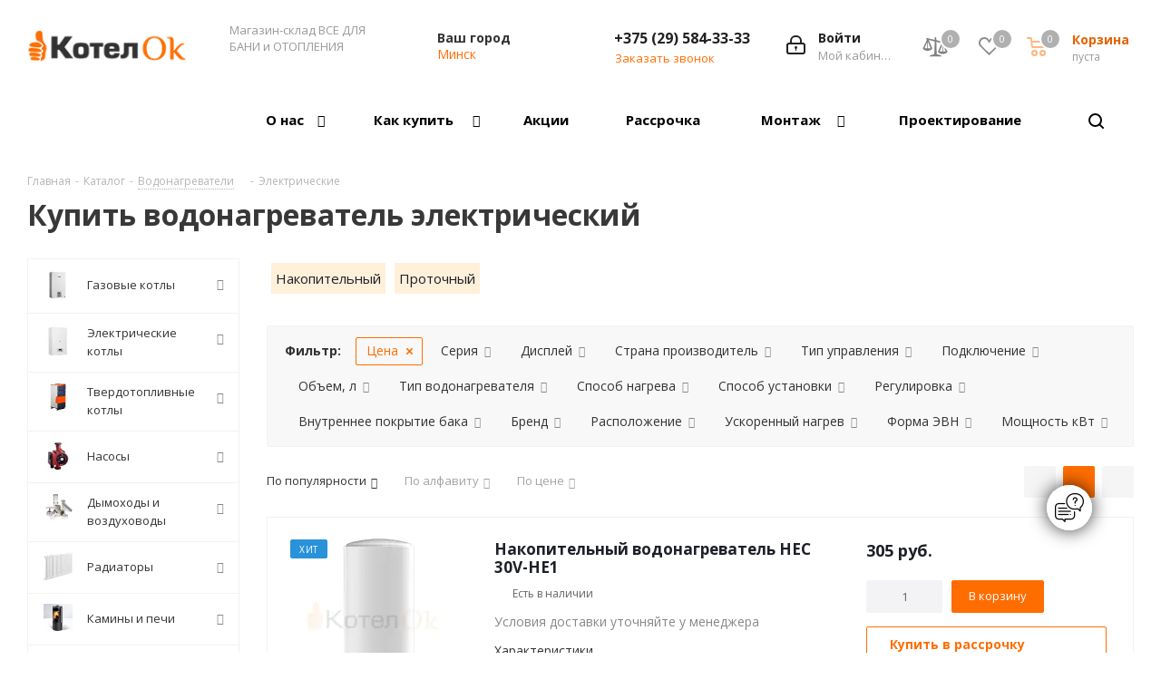

--- FILE ---
content_type: text/html; charset=UTF-8
request_url: https://kotelok.by/catalog/boilers/elektric/
body_size: 112538
content:
<!DOCTYPE html>
<html xmlns="http://www.w3.org/1999/xhtml" xml:lang="ru" lang="ru">
<head><link rel="next" href="https://kotelok.by/catalog/boilers/elektric/?PAGEN_1=2"/>
	<title>Водонагреватель электрический </title>
	<meta name="viewport" content="initial-scale=1.0, width=device-width"/>
	<meta name="HandheldFriendly" content="true"/>
	<meta name="yes" content="yes"/>
	<meta name="apple-mobile-web-app-status-bar-style" content="black"/>
	<meta name="SKYPE_TOOLBAR" content="SKYPE_TOOLBAR_PARSER_COMPATIBLE"/>
    	<meta http-equiv="Content-Type" content="text/html; charset=UTF-8"/>
<meta name="keywords" content="водонагреватель электрический, проточный водонагреватель электрический, купить водонагреватель электрический "/>
<meta name="description" content="Большой выбор электрических водонагревателей (проточных) . Официальная гарантия, рассрочка и доставка по РБ."/>
<script data-skip-moving="true">(function(w,d,n){var cl="bx-core";var ht=d.documentElement;var htc=ht?ht.className:undefined;if(htc===undefined||htc.indexOf(cl)!==-1){return;}var ua=n.userAgent;if(/(iPad;)|(iPhone;)/i.test(ua)){cl+=" bx-ios";}else if(/Windows/i.test(ua)){cl+=' bx-win';}else if(/Macintosh/i.test(ua)){cl+=" bx-mac";}else if(/Linux/i.test(ua)&&!/Android/i.test(ua)){cl+=" bx-linux";}else if(/Android/i.test(ua)){cl+=" bx-android";}cl+=(/(ipad|iphone|android|mobile|touch)/i.test(ua)?" bx-touch":" bx-no-touch");cl+=w.devicePixelRatio&&w.devicePixelRatio>=2?" bx-retina":" bx-no-retina";if(/AppleWebKit/.test(ua)){cl+=" bx-chrome";}else if(/Opera/.test(ua)){cl+=" bx-opera";}else if(/Firefox/.test(ua)){cl+=" bx-firefox";}ht.className=htc?htc+" "+cl:cl;})(window,document,navigator);</script>


<link href="https://fonts.googleapis.com/css?family=Open+Sans:300italic,400italic,600italic,700italic,800italic,400,300,500,600,700,800&subset=latin,cyrillic-ext" rel="stylesheet"/>
<link href="/bitrix/js,_ui,_design-tokens,_dist,_ui.design-tokens.min.css,q175097976023463+js,_ui,_fonts,_opensans,_ui.font.opensans.min.css,q17509797602320+js,_main,_popup,_dist,_main.popup.bundle.min.css,q175553264228056+cache,_css,_s1,_aspro_next,_page_3f72904c556b9858c4cf209686fc2388,_page_3f72904c556b9858c4cf209686fc2388_v1.css,q17682950483441+cache,_css,_s1,_aspro_next,_default_16a275ab9a78916448babb6b827763cd,_default_16a275ab9a78916448babb6b827763cd_v1.css,q1768295004739+cache,_css,_s1,_aspro_next,_default_0d32f4fedfa489687eb35f2d7e12ef67,_default_0d32f4fedfa489687eb35f2d7e12ef67_v1.css,q1768295008447.pagespeed.cc.rknz_-EyIG.css" rel="stylesheet"/>





<link href="/bitrix/cache/css/s1/aspro_next/template_f37fd1d3614687efc5ddecc59d77ced3/template_f37fd1d3614687efc5ddecc59d77ced3_v1.css?17682950041052826" data-template-style="true" rel="stylesheet"/>




<script type="extension/settings" data-extension="currency.currency-core">{"region":"by"}</script>



<script data-skip-moving='true'>window['asproRecaptcha']={params:{'recaptchaColor':'light','recaptchaLogoShow':'y','recaptchaSize':'normal','recaptchaBadge':'bottomright','recaptchaLang':'ru'},key:'6LdZg6UUAAAAAGbL35KsAXl89d1zJSLo9pGR9G3N',ver:'2'};</script>
<script data-skip-moving='true'>!function(c,t,e,n,p){function a(e){var a=t.getElementById(e);if(a&&!(a.className.indexOf("g-recaptcha")<0)&&c.grecaptcha&&!a.children.length)if("3"==c[p].ver)a.innerHTML='<textarea class="g-recaptcha-response" style="display:none;resize:0;" name="g-recaptcha-response"></textarea>',grecaptcha.ready(function(){grecaptcha.execute(c[p].key,{action:"maxscore"}).then(function(e){a.innerHTML='<textarea class="g-recaptcha-response" style="display:none;resize:0;" name="g-recaptcha-response">'+e+"</textarea>"})});else{var r=grecaptcha.render(e,{sitekey:c[p].key+"",theme:c[p].params.recaptchaColor+"",size:c[p].params.recaptchaSize+"",callback:"onCaptchaVerify"+c[p].params.recaptchaSize,badge:c[p].params.recaptchaBadge});$(a).attr("data-widgetid",r)}}c.onLoadRenderRecaptcha=function(){for(var e in c[n].args)c[n].args.hasOwnProperty(e)&&a(c[n].args[e][0]);c[n]=function(e){a(e)}},c[n]=c[n]||function(){var e,a,r;c[n].args=c[n].args||[],c[n].args.push(arguments),a="recaptchaApiLoader",(e=t).getElementById(a)||((r=e.createElement("script")).id=a,r.src="//www.google.com/recaptcha/api.js?hl="+c[p].params.recaptchaLang+"&onload=onLoadRenderRecaptcha&render="+("3"==c[p].ver?c[p].key:"explicit"),e.head.appendChild(r))}}(window,document,0,"renderRecaptchaById","asproRecaptcha");</script>
<script data-skip-moving='true'>!function(){function i(a){for(var e=a;e;)if("form"===(e=e.parentNode).nodeName.toLowerCase())return e;return null}function s(a){var e=[],t=null,n=!1;void 0!==a&&(n=null!==a),t=n?a.getElementsByTagName("input"):document.getElementsByName("captcha_word");for(var r=0;r<t.length;r++)"captcha_word"===t[r].name&&e.push(t[r]);return e}function l(a){for(var e=[],t=a.getElementsByTagName("img"),n=0;n<t.length;n++)!/\/bitrix\/tools\/captcha.php\?(captcha_code|captcha_sid)=[^>]*?/i.test(t[n].src)&&"captcha"!==t[n].id||e.push(t[n]);return e}function h(a){var e="recaptcha-dynamic-"+(new Date).getTime();if(null!==document.getElementById(e)){for(var t=null;t=Math.floor(65535*Math.random()),null!==document.getElementById(e+t););e+=t}var n=document.createElement("div");n.id=e,n.className="g-recaptcha",n.attributes["data-sitekey"]=window.asproRecaptcha.key,a.parentNode&&(a.parentNode.className+=" recaptcha_text",a.parentNode.replaceChild(n,a)),renderRecaptchaById(e)}function a(){for(var a,e,t,n,r=function(){var a=s(null);if(0===a.length)return[];for(var e=[],t=0;t<a.length;t++){var n=i(a[t]);null!==n&&e.push(n)}return e}(),c=0;c<r.length;c++){var o=r[c],p=s(o);if(0!==p.length){var d=l(o);if(0!==d.length){for(a=0;a<p.length;a++)h(p[a]);for(a=0;a<d.length;a++)t=d[a],void 0,n="[data-uri]",t.attributes.src=n,t.style.display="none","src"in t&&(t.parentNode&&(t.parentNode.className+=" recaptcha_tmp_img"),t.src=n);e=o,"function"==typeof $&&$(e).find(".captcha-row label > span").length&&$(e).find(".captcha-row label > span").html(BX.message("RECAPTCHA_TEXT")+' <span class="star">*</span>')}}}}document.addEventListener?document.addEventListener("DOMNodeInserted",function(){try{return function(){if("undefined"!=typeof renderRecaptchaById)for(var a=document.getElementsByClassName("g-recaptcha"),e=0;e<a.length;e++){var t=a[e];if(0===t.innerHTML.length){var n=t.id;if("string"==typeof n&&0!==n.length){if("function"==typeof $){var r=$(t).closest(".captcha-row");r.length&&("3"==window.asproRecaptcha.ver?r.hide():(r.addClass(window.asproRecaptcha.params.recaptchaSize+" logo_captcha_"+window.asproRecaptcha.params.recaptchaLogoShow+" "+window.asproRecaptcha.params.recaptchaBadge),r.find(".captcha_image").addClass("recaptcha_tmp_img"),r.find(".captcha_input").addClass("recaptcha_text"),"invisible"!==window.asproRecaptcha.params.recaptchaSize&&(r.find("input.recaptcha").length||$('<input type="text" class="recaptcha" value="" />').appendTo(r))))}renderRecaptchaById(n)}}}}(),window.renderRecaptchaById&&window.asproRecaptcha&&window.asproRecaptcha.key?(a(),!0):(console.error("Bad captcha keys or module error"),!0)}catch(a){return console.error(a),!0}},!1):console.warn("Your browser does not support dynamic ReCaptcha replacement")}();</script>
<link rel="shortcut icon" href="/upload/CNext/654/vf7b1n3y1o4lqd2v5daa9nz3ph3g8vs5.ico?1750979907" type="image/x-icon"/>
<link rel="apple-touch-icon" sizes="180x180" href="/upload/CNext/bdd/xbdd684c58d380563410130de5d5de977.webp.pagespeed.ic.Ru4fzeCyKj.webp"/>
<meta property="og:title" content="Водонагреватель электрический "/>
<meta property="og:type" content="website"/>
<meta property="og:image" content="https://kotelok.by/upload/CNext/52c/6poeykacrhlm96rl4vbflzh6byk5u5uq.webp"/>
<link rel="image_src" href="https://kotelok.by/upload/CNext/52c/6poeykacrhlm96rl4vbflzh6byk5u5uq.webp"/>
<meta property="og:url" content="https://kotelok.by/catalog/boilers/elektric/"/>
<meta property="og:description" content="Большой выбор электрических водонагревателей (проточных) . Официальная гарантия, рассрочка и доставка по РБ."/>



		
    
<!-- Google Tag Manager -->
<!-- End Google Tag Manager -->

<!-- Global site tag (gtag.js) - Google Ads: 10862788160 -->
<script type="application/ld+json">
    {
        "@context": "https://schema.org",
        "@type": "Organization",
        "name": "КотелОК",
        "url": "https://kotelok.by/",
        "logo": "https://kotelok.by/upload/CNext/52c/x6poeykacrhlm96rl4vbflzh6byk5u5uq.png.pagespeed.ic.JDZB8HnH4o.webp",
        "sameAs": [
            "https://vk.com/teplo.vitebsk",
            "https://twitter.com/KotelOk_Vitebsk",
            "https://www.instagram.com/kotelok.by/",
            "https://www.youtube.com/channel/UCIanFRGzuu1EWTEnxH6gj6Q"
        ],
        "contactPoint": [
            {
                "@type": "ContactPoint",
                "telephone": "+375-29-584-33-33",
                "contactType": "customer service",
                "areaServed": "BY",
                "availableLanguage": ["Russian", "Belarusian"]
            }
        ]
    }
</script>

<meta name="MsCoreSessid" content="031a90e483428a78c7502d77c94c5672">
</head>
<body class="site_s1 fill_bg_n " id="main">

<!-- Google Tag Manager (noscript) -->
<noscript><iframe src="https://www.googletagmanager.com/ns.html?id=GTM-MCCML6W" height="0" width="0" style="display:none;visibility:hidden"></iframe></noscript>
<!-- End Google Tag Manager (noscript) -->

	<div id="panel"></div>
	
	





				<!--'start_frame_cache_basketitems-component-block'-->												<div id="ajax_basket"></div>
					<!--'end_frame_cache_basketitems-component-block'-->				
			
	<div class="wrapper1  catalog_page basket_normal basket_fill_DARK side_LEFT catalog_icons_Y banner_auto with_fast_view mheader-v1 header-v9 regions_Y fill_N footer-v2 front-vindex4 mfixed_Y mfixed_view_always title-v1 with_phones ce_cmp with_lazy">
		
		<div class="header_wrap visible-lg visible-md title-v1">
			<header id="header">
				<div class="header-v9 header-wrapper">
	<div class="logo_and_menu-row">
		<div class="logo-row">
			<div class="maxwidth-theme">
				<div class="row">
					<div class="logo-block col-md-2 col-sm-3">
						<div class="logo">
							<a href="/"><img lazyload class="lazyload" src="[data-uri]" data-src="/upload/CNext/52c/6poeykacrhlm96rl4vbflzh6byk5u5uq.webp.pagespeed.ce.Ote-K2ppMr.webp" alt="Котел ОК - системы отопления и водоснабжения" title="Котел ОК - системы отопления и водоснабжения"/></a>						</div>
					</div>
					<div class="col-md-2 visible-lg nopadding_right">
						<div class="top-description slogan">
							Магазин-склад ВСЕ ДЛЯ БАНИ и ОТОПЛЕНИЯ <br>
<br>						</div>
					</div>
											<div class="inline-block pull-left">
							<div class="top-description">
								<!--'start_frame_cache_header-regionality-block'-->	<div class="region_wrapper">
		<div class="city_title">Ваш город</div>
		<div class="js_city_chooser colored list" data-param-url="%2Fcatalog%2Fboilers%2Felektric%2Findex.php" data-param-form_id="city_chooser">
			<span>Минск</span><span class="arrow"><i></i></span>

		</div>
		<div class="dropdown">
			<div class="wrap">
									<div class="more_item current">
						<span data-region_id="3287" data-href="https://kotelok.by/catalog/boilers/elektric/index.php">Минск</span>
					</div>
									<div class="more_item ">
						<span data-region_id="3289" data-href="https://brest.kotelok.by/catalog/boilers/elektric/index.php">Брест</span>
					</div>
									<div class="more_item ">
						<span data-region_id="3288" data-href="https://vitebsk.kotelok.by/catalog/boilers/elektric/index.php">Витебск</span>
					</div>
									<div class="more_item ">
						<span data-region_id="3291" data-href="https://gomel.kotelok.by/catalog/boilers/elektric/index.php">Гомель</span>
					</div>
									<div class="more_item ">
						<span data-region_id="29358" data-href="https://beshenkovichi.kotelok.by/catalog/boilers/elektric/index.php">Бешенковичи</span>
					</div>
									<div class="more_item ">
						<span data-region_id="29251" data-href="https://braslav.kotelok.by/catalog/boilers/elektric/index.php">Браслав</span>
					</div>
									<div class="more_item ">
						<span data-region_id="29354" data-href="https://gorodok.kotelok.by/catalog/boilers/elektric/index.php">Городок</span>
					</div>
									<div class="more_item ">
						<span data-region_id="3293" data-href="https://grodno.kotelok.by/catalog/boilers/elektric/index.php">Гродно</span>
					</div>
									<div class="more_item ">
						<span data-region_id="29252" data-href="https://lepel.kotelok.by/catalog/boilers/elektric/index.php">Лепель</span>
					</div>
									<div class="more_item ">
						<span data-region_id="29253" data-href="https://liozno.kotelok.by/catalog/boilers/elektric/index.php">Лиозно</span>
					</div>
									<div class="more_item ">
						<span data-region_id="28618" data-href="https://novopolotsk.kotelok.by/catalog/boilers/elektric/index.php">Новополоцк</span>
					</div>
									<div class="more_item ">
						<span data-region_id="27869" data-href="https://orsha.kotelok.by/catalog/boilers/elektric/index.php">Орша</span>
					</div>
									<div class="more_item ">
						<span data-region_id="28617" data-href="https://polotsk.kotelok.by/catalog/boilers/elektric/index.php">Полоцк</span>
					</div>
									<div class="more_item ">
						<span data-region_id="29355" data-href="https://senno.kotelok.by/catalog/boilers/elektric/index.php">Сенно</span>
					</div>
									<div class="more_item ">
						<span data-region_id="28619" data-href="https://tolochin.kotelok.by/catalog/boilers/elektric/index.php">Толочин</span>
					</div>
									<div class="more_item ">
						<span data-region_id="29357" data-href="https://chashniki.kotelok.by/catalog/boilers/elektric/index.php">Чашники</span>
					</div>
									<div class="more_item ">
						<span data-region_id="29356" data-href="https://shumilino.kotelok.by/catalog/boilers/elektric/index.php">Шумилино</span>
					</div>
									<div class="more_item ">
						<span data-region_id="3292" data-href="https://mogilev.kotelok.by/catalog/boilers/elektric/index.php">Могилев</span>
					</div>
									<div class="more_item ">
						<span data-region_id="3294" data-href="https://bobruisk.kotelok.by/catalog/boilers/elektric/index.php">Бобруйск</span>
					</div>
							</div>
		</div>
			</div>
<!--'end_frame_cache_header-regionality-block'-->							</div>
						</div>
										<div class="right-icons pull-right">
						<div class="pull-right block-link">
														<!--'start_frame_cache_header-basket-with-compare-block1'-->															<div class="wrap_icon inner-table-block baskets">
										<!--noindex-->
		
    <a class="MsCompareTop basket-link compare  with_price big " href="/catalog/compare.php" title="Список сравниваемых элементов">
		<span class="js-basket-block">
            <i class="svg inline  svg-inline-compare big" aria-hidden="true">
                <svg width="76px" height="76px" viewBox="0 0 76 76" xmlns="http://www.w3.org/2000/svg" xmlns:xlink="http://www.w3.org/1999/xlink" version="1.1" baseProfile="full" enable-background="new 0 0 76.00 76.00" xml:space="preserve">
                    <path fill="#000000" fill-opacity="1" stroke-width="0.2" stroke-linejoin="round" d="M 38.7916,15.8334C 40.5405,15.8334 40.375,17.2511 40.375,19L 40.4832,22.422L 58.8399,27.5931L 58.0738,30.6657L 56.0774,30.168L 64.9166,47.5C 64.9166,50.5606 59.8717,53.0417 54.625,53.0417C 49.3783,53.0417 44.3333,50.5606 44.3333,47.5L 52.3887,29.2483L 40.6112,26.3118L 41.5394,53.9324C 47.6545,54.3801 52.25,56.2923 52.25,58.5833L 25.3333,58.5833C 25.3333,56.2923 29.9288,54.3801 36.0439,53.9324L 37.1289,25.4436L 23.8151,22.1241L 31.6666,40.375C 31.6666,43.4356 26.6217,45.9167 21.375,45.9167C 16.1283,45.9167 11.0833,43.4356 11.0833,40.375L 20.1264,21.2044L 18.13,20.7066L 18.8961,17.634L 37.2057,22.0007L 37.2083,19C 37.2083,17.2511 37.0427,15.8334 38.7916,15.8334 Z M 61.2191,47.5L 55.4166,33.1384L 55.4166,47.5L 61.2191,47.5 Z M 48.0308,47.5L 53.8333,47.5L 53.8333,33.1384L 48.0308,47.5 Z M 27.9691,40.3751L 22.1666,26.0135L 22.1666,40.3751L 27.9691,40.3751 Z M 14.7808,40.3751L 20.5833,40.3751L 20.5833,26.0134L 14.7808,40.3751 Z "/>
                </svg>
            </i>
            <span class="title dark_link">Сравнение</span><span class="count">0</span></span>
    </a>
	<!--/noindex-->											</div>
																		<!-- noindex -->
											<div class="wrap_icon inner-table-block baskets">
											<a rel="nofollow" class="basket-link delay with_price big " href="/basket/#delayed" title="Список отложенных товаров пуст">
							<span class="js-basket-block">
								<i class="svg inline  svg-inline-wish big" aria-hidden="true"><svg xmlns="http://www.w3.org/2000/svg" width="22.969" height="21" viewBox="0 0 22.969 21">
  <defs>
    <style>
      .whcls-1 {
        fill: #222;
        fill-rule: evenodd;
      }
    </style>
  </defs>
  <path class="whcls-1" d="M21.028,10.68L11.721,20H11.339L2.081,10.79A6.19,6.19,0,0,1,6.178,0a6.118,6.118,0,0,1,5.383,3.259A6.081,6.081,0,0,1,23.032,6.147,6.142,6.142,0,0,1,21.028,10.68ZM19.861,9.172h0l-8.176,8.163H11.369L3.278,9.29l0.01-.009A4.276,4.276,0,0,1,6.277,1.986,4.2,4.2,0,0,1,9.632,3.676l0.012-.01,0.064,0.1c0.077,0.107.142,0.22,0.208,0.334l1.692,2.716,1.479-2.462a4.23,4.23,0,0,1,.39-0.65l0.036-.06L13.52,3.653a4.173,4.173,0,0,1,3.326-1.672A4.243,4.243,0,0,1,19.861,9.172ZM22,20h1v1H22V20Zm0,0h1v1H22V20Z" transform="translate(-0.031)"/>
</svg>
</i>								<span class="title dark_link">Отложенные</span>
								<span class="count">0</span>
							</span>
						</a>
											</div>
																<div class="wrap_icon inner-table-block baskets">
											<a rel="nofollow" class="basket-link basket has_prices with_price big " href="/basket/" title="Корзина пуста">
							<span class="js-basket-block">
								<i class="svg inline  svg-inline-basket big" aria-hidden="true"><svg xmlns="http://www.w3.org/2000/svg" width="22" height="21" viewBox="0 0 22 21">
  <defs>
    <style>
      .ba_bb_cls-1 {
        fill: #222;
        fill-rule: evenodd;
      }
    </style>
  </defs>
  <path data-name="Ellipse 2 copy 6" class="ba_bb_cls-1" d="M1507,122l-0.99,1.009L1492,123l-1-1-1-9h-3a0.88,0.88,0,0,1-1-1,1.059,1.059,0,0,1,1.22-1h2.45c0.31,0,.63.006,0.63,0.006a1.272,1.272,0,0,1,1.4.917l0.41,3.077H1507l1,1v1ZM1492.24,117l0.43,3.995h12.69l0.82-4Zm2.27,7.989a3.5,3.5,0,1,1-3.5,3.5A3.495,3.495,0,0,1,1494.51,124.993Zm8.99,0a3.5,3.5,0,1,1-3.49,3.5A3.5,3.5,0,0,1,1503.5,124.993Zm-9,2.006a1.5,1.5,0,1,1-1.5,1.5A1.5,1.5,0,0,1,1494.5,127Zm9,0a1.5,1.5,0,1,1-1.5,1.5A1.5,1.5,0,0,1,1503.5,127Z" transform="translate(-1486 -111)"/>
</svg>
</i>																	<span class="wrap">
																<span class="title dark_link">Корзина</span>
																	<span class="prices">пуста</span>
									</span>
																<span class="count">0</span>
							</span>
						</a>
											</div>
										<!-- /noindex -->
							<!--'end_frame_cache_header-basket-with-compare-block1'-->									</div>
						<div class="pull-right">
							<div class="wrap_icon inner-table-block">
								
		<!--'start_frame_cache_header-auth-block1'-->			<!-- noindex --><a rel="nofollow" title="Мой кабинет" class="personal-link dark-color animate-load" data-event="jqm" data-param-type="auth" data-param-backurl="/catalog/boilers/elektric/index.php" data-name="auth" href="/personal/"><i class="svg inline big svg-inline-cabinet" aria-hidden="true" title="Мой кабинет"><svg xmlns="http://www.w3.org/2000/svg" width="21" height="21" viewBox="0 0 21 21">
  <defs>
    <style>
      .loccls-1 {
        fill: #222;
        fill-rule: evenodd;
      }
    </style>
  </defs>
  <path data-name="Rounded Rectangle 110" class="loccls-1" d="M1433,132h-15a3,3,0,0,1-3-3v-7a3,3,0,0,1,3-3h1v-2a6,6,0,0,1,6-6h1a6,6,0,0,1,6,6v2h1a3,3,0,0,1,3,3v7A3,3,0,0,1,1433,132Zm-3-15a4,4,0,0,0-4-4h-1a4,4,0,0,0-4,4v2h9v-2Zm4,5a1,1,0,0,0-1-1h-15a1,1,0,0,0-1,1v7a1,1,0,0,0,1,1h15a1,1,0,0,0,1-1v-7Zm-8,3.9v1.6a0.5,0.5,0,1,1-1,0v-1.6A1.5,1.5,0,1,1,1426,125.9Z" transform="translate(-1415 -111)"/>
</svg>
</i><span class="wrap"><span class="name">Войти</span><span class="title">Мой кабинет</span></span></a><!-- /noindex -->		<!--'end_frame_cache_header-auth-block1'-->
								</div>
						</div>
						<div class="pull-right">
							<div class="wrap_icon inner-table-block">
								<div class="phone-block">
									<div class="visible-lg">
																					<!--'start_frame_cache_header-allphones-block1'-->											<!-- noindex -->
			<div class="phone">
				<i class="svg svg-phone"></i>
				<a rel="nofollow" href="tel:+375295843333">+375 (29) 584-33-33</a>
							</div>
			<!-- /noindex -->
							<!--'end_frame_cache_header-allphones-block1'-->																			</div>
																			<span class="callback-block animate-load twosmallfont colored" data-event="jqm" data-param-form_id="CALLBACK" data-name="callback">Заказать звонок</span>
																	</div>
							</div>
						</div>
					</div>
				</div>
			</div>
		</div>	</div>
	<div class="menu-row middle-block bgcolored sliced">
		<div class="maxwidth-theme">
			<div class="row">
				<div class="col-md-12">
					<div class="right-icons pull-right show-fixed">
						<div class="wrap_icon">
							<button class="inline-search-show twosmallfont">
								<i class="svg inline  svg-inline-search" aria-hidden="true"><svg xmlns="http://www.w3.org/2000/svg" width="17" height="17" viewBox="0 0 17 17">
  <defs>
    <style>
      .sscls-1 {
        fill: #222;
        fill-rule: evenodd;
      }
    </style>
  </defs>
  <path class="sscls-1" d="M7.5,0A7.5,7.5,0,1,1,0,7.5,7.5,7.5,0,0,1,7.5,0Zm0,2A5.5,5.5,0,1,1,2,7.5,5.5,5.5,0,0,1,7.5,2Z"/>
  <path class="sscls-1" d="M13.417,12.035l3.3,3.3a0.978,0.978,0,1,1-1.382,1.382l-3.3-3.3A0.978,0.978,0,0,1,13.417,12.035Z"/>
</svg>
</i>							</button>
						</div>
					</div>
					<div class="menu-only">
						<nav class="mega-menu sliced">
								<div class="table-menu">
		<table>
			<tr>
									
										<td class="menu-item unvisible  catalog wide_menu  active">
						<div class="wrap">
							<a class="" href="/catalog/">
								<div>
																		Каталог									<div class="line-wrapper"><span class="line"></span></div>
								</div>
							</a>
													</div>
					</td>
									
										<td class="menu-item unvisible dropdown   ">
						<div class="wrap">
							<a class="dropdown-toggle" href="/company/">
								<div>
																		О нас									<div class="line-wrapper"><span class="line"></span></div>
								</div>
							</a>
															<span class="tail"></span>
								<ul class="dropdown-menu">
																																							<li class="  ">
																						<a href="/contacts/" title="Наши контакты"><span class="name">Наши контакты</span></a>
																					</li>
																																							<li class="  ">
																						<a href="/company/otzyvy.php" title="Отзывы"><span class="name">Отзывы</span></a>
																					</li>
																																							<li class="dropdown-submenu  ">
																						<a href="/projects/" title="Наши работы"><span class="name">Наши работы</span><span class="arrow"><i></i></span></a>
																																			<ul class="dropdown-menu toggle_menu">
																																									<li class="menu-item   ">
															<a href="/projects/montazh-sistem-otopleniya/" title="Монтаж котлов"><span class="name">Монтаж котлов</span></a>
																													</li>
																																									<li class="menu-item   ">
															<a href="/projects/zamena-oborudovaniya/" title="Замена оборудования"><span class="name">Замена оборудования</span></a>
																													</li>
																																						</ul>
																					</li>
																																							<li class="  ">
																						<a href="/company/licenses/" title="Сертификаты и награды"><span class="name">Сертификаты и награды</span></a>
																					</li>
																																							<li class="  ">
																						<a href="/company/staff/" title="Сотрудники"><span class="name">Сотрудники</span></a>
																					</li>
																																							<li class="  ">
																						<a href="/our-specialists/" title="Наши специалисты"><span class="name">Наши специалисты</span></a>
																					</li>
																																							<li class="  ">
																						<a href="/company/vacancy/" title="Сотрудничество"><span class="name">Сотрудничество</span></a>
																					</li>
																																							<li class="  ">
																						<a href="/company/news/" title="Новости"><span class="name">Новости</span></a>
																					</li>
																																							<li class="  ">
																						<a href="/regiony-prodazh/" title="Регионы продаж"><span class="name">Регионы продаж</span></a>
																					</li>
																	</ul>
													</div>
					</td>
									
										<td class="menu-item unvisible dropdown   ">
						<div class="wrap">
							<a class="dropdown-toggle" href="/help/">
								<div>
																		Как купить									<div class="line-wrapper"><span class="line"></span></div>
								</div>
							</a>
															<span class="tail"></span>
								<ul class="dropdown-menu">
																																							<li class="  ">
																						<a href="/help/payment/" title="Условия оплаты"><span class="name">Условия оплаты</span></a>
																					</li>
																																							<li class="  ">
																						<a href="/help/delivery/" title="Условия доставки"><span class="name">Условия доставки</span></a>
																					</li>
																																							<li class="  ">
																						<a href="/help/warranty/" title="Гарантия на товар"><span class="name">Гарантия на товар</span></a>
																					</li>
																																							<li class="  ">
																						<a href="/info/brands/" title="Бренды"><span class="name">Бренды</span></a>
																					</li>
																	</ul>
													</div>
					</td>
									
										<td class="menu-item unvisible    ">
						<div class="wrap">
							<a class="" href="/sale/">
								<div>
																		Акции									<div class="line-wrapper"><span class="line"></span></div>
								</div>
							</a>
													</div>
					</td>
									
										<td class="menu-item unvisible    ">
						<div class="wrap">
							<a class="" href="/info/rassrochka.php">
								<div>
																		Рассрочка									<div class="line-wrapper"><span class="line"></span></div>
								</div>
							</a>
													</div>
					</td>
									
										<td class="menu-item unvisible dropdown   ">
						<div class="wrap">
							<a class="dropdown-toggle" href="/services/">
								<div>
																		Монтаж									<div class="line-wrapper"><span class="line"></span></div>
								</div>
							</a>
															<span class="tail"></span>
								<ul class="dropdown-menu">
																																							<li class="  ">
																						<a href="/services/otopitelnoe-oborudovanie-v-interere/" title="Отопительное оборудование в интерьере"><span class="name">Отопительное оборудование в интерьере</span></a>
																					</li>
																																							<li class="  ">
																						<a href="/services/proektirovanie-electrosnabzeniya/" title="Заказать индивидуальный проект электроснабжения частного дома"><span class="name">Заказать индивидуальный проект электроснабжения частного дома</span></a>
																					</li>
																																							<li class="  ">
																						<a href="/services/montazh-kotlov-i-sistem-otopleniya/" title="Монтаж котлов и систем отопления"><span class="name">Монтаж котлов и систем отопления</span></a>
																					</li>
																																							<li class="  ">
																						<a href="/services/servisnoe-obsluzhivanie/" title="Сервисное обслуживание котлов и систем отопления"><span class="name">Сервисное обслуживание котлов и систем отопления</span></a>
																					</li>
																	</ul>
													</div>
					</td>
									
										<td class="menu-item unvisible    ">
						<div class="wrap">
							<a class="" href="/services/proektirovanie-electrosnabzeniya/">
								<div>
																		Проектирование									<div class="line-wrapper"><span class="line"></span></div>
								</div>
							</a>
													</div>
					</td>
				
				<td class="menu-item dropdown js-dropdown nosave unvisible">
					<div class="wrap">
						<a class="dropdown-toggle more-items" href="#">
							<span>Ещё</span>
						</a>
						<span class="tail"></span>
						<ul class="dropdown-menu"></ul>
					</div>
				</td>

			</tr>
		</table>
	</div>
						</nav>
					</div>
				</div>
			</div>
		</div>
	</div>
	<div class="line-row visible-xs"></div>
</div>			</header>
		</div>
		
					<div id="headerfixed">
				<div class="maxwidth-theme">
	<div class="logo-row v2 row margin0 menu-row">
		<div class="inner-table-block nopadding logo-block">
			<div class="logo">
				<a href="/"><img lazyload class="lazyload" src="[data-uri]" data-src="/upload/CNext/52c/6poeykacrhlm96rl4vbflzh6byk5u5uq.webp.pagespeed.ce.Ote-K2ppMr.webp" alt="Котел ОК - системы отопления и водоснабжения" title="Котел ОК - системы отопления и водоснабжения"/></a>			</div>
		</div>
		<div class="inner-table-block menu-block">
			<div class="navs table-menu js-nav">
				<nav class="mega-menu sliced">
						<div class="table-menu">
		<table>
			<tr>
									
										<td class="menu-item unvisible  catalog wide_menu  active">
						<div class="wrap">
							<a class="" href="/catalog/">
								<div>
																		Каталог									<div class="line-wrapper"><span class="line"></span></div>
								</div>
							</a>
													</div>
					</td>
									
										<td class="menu-item unvisible dropdown   ">
						<div class="wrap">
							<a class="dropdown-toggle" href="/company/">
								<div>
																		О нас									<div class="line-wrapper"><span class="line"></span></div>
								</div>
							</a>
															<span class="tail"></span>
								<ul class="dropdown-menu">
																																							<li class="  ">
																						<a href="/contacts/" title="Наши контакты"><span class="name">Наши контакты</span></a>
																					</li>
																																							<li class="  ">
																						<a href="/company/otzyvy.php" title="Отзывы"><span class="name">Отзывы</span></a>
																					</li>
																																							<li class="dropdown-submenu  ">
																						<a href="/projects/" title="Наши работы"><span class="name">Наши работы</span><span class="arrow"><i></i></span></a>
																																			<ul class="dropdown-menu toggle_menu">
																																									<li class="menu-item   ">
															<a href="/projects/montazh-sistem-otopleniya/" title="Монтаж котлов"><span class="name">Монтаж котлов</span></a>
																													</li>
																																									<li class="menu-item   ">
															<a href="/projects/zamena-oborudovaniya/" title="Замена оборудования"><span class="name">Замена оборудования</span></a>
																													</li>
																																						</ul>
																					</li>
																																							<li class="  ">
																						<a href="/company/licenses/" title="Сертификаты и награды"><span class="name">Сертификаты и награды</span></a>
																					</li>
																																							<li class="  ">
																						<a href="/company/staff/" title="Сотрудники"><span class="name">Сотрудники</span></a>
																					</li>
																																							<li class="  ">
																						<a href="/our-specialists/" title="Наши специалисты"><span class="name">Наши специалисты</span></a>
																					</li>
																																							<li class="  ">
																						<a href="/company/vacancy/" title="Сотрудничество"><span class="name">Сотрудничество</span></a>
																					</li>
																																							<li class="  ">
																						<a href="/company/news/" title="Новости"><span class="name">Новости</span></a>
																					</li>
																																							<li class="  ">
																						<a href="/regiony-prodazh/" title="Регионы продаж"><span class="name">Регионы продаж</span></a>
																					</li>
																	</ul>
													</div>
					</td>
									
										<td class="menu-item unvisible dropdown   ">
						<div class="wrap">
							<a class="dropdown-toggle" href="/help/">
								<div>
																		Как купить									<div class="line-wrapper"><span class="line"></span></div>
								</div>
							</a>
															<span class="tail"></span>
								<ul class="dropdown-menu">
																																							<li class="  ">
																						<a href="/help/payment/" title="Условия оплаты"><span class="name">Условия оплаты</span></a>
																					</li>
																																							<li class="  ">
																						<a href="/help/delivery/" title="Условия доставки"><span class="name">Условия доставки</span></a>
																					</li>
																																							<li class="  ">
																						<a href="/help/warranty/" title="Гарантия на товар"><span class="name">Гарантия на товар</span></a>
																					</li>
																																							<li class="  ">
																						<a href="/info/brands/" title="Бренды"><span class="name">Бренды</span></a>
																					</li>
																	</ul>
													</div>
					</td>
									
										<td class="menu-item unvisible    ">
						<div class="wrap">
							<a class="" href="/sale/">
								<div>
																		Акции									<div class="line-wrapper"><span class="line"></span></div>
								</div>
							</a>
													</div>
					</td>
									
										<td class="menu-item unvisible    ">
						<div class="wrap">
							<a class="" href="/info/rassrochka.php">
								<div>
																		Рассрочка									<div class="line-wrapper"><span class="line"></span></div>
								</div>
							</a>
													</div>
					</td>
									
										<td class="menu-item unvisible dropdown   ">
						<div class="wrap">
							<a class="dropdown-toggle" href="/services/">
								<div>
																		Монтаж									<div class="line-wrapper"><span class="line"></span></div>
								</div>
							</a>
															<span class="tail"></span>
								<ul class="dropdown-menu">
																																							<li class="  ">
																						<a href="/services/otopitelnoe-oborudovanie-v-interere/" title="Отопительное оборудование в интерьере"><span class="name">Отопительное оборудование в интерьере</span></a>
																					</li>
																																							<li class="  ">
																						<a href="/services/proektirovanie-electrosnabzeniya/" title="Заказать индивидуальный проект электроснабжения частного дома"><span class="name">Заказать индивидуальный проект электроснабжения частного дома</span></a>
																					</li>
																																							<li class="  ">
																						<a href="/services/montazh-kotlov-i-sistem-otopleniya/" title="Монтаж котлов и систем отопления"><span class="name">Монтаж котлов и систем отопления</span></a>
																					</li>
																																							<li class="  ">
																						<a href="/services/servisnoe-obsluzhivanie/" title="Сервисное обслуживание котлов и систем отопления"><span class="name">Сервисное обслуживание котлов и систем отопления</span></a>
																					</li>
																	</ul>
													</div>
					</td>
									
										<td class="menu-item unvisible    ">
						<div class="wrap">
							<a class="" href="/services/proektirovanie-electrosnabzeniya/">
								<div>
																		Проектирование									<div class="line-wrapper"><span class="line"></span></div>
								</div>
							</a>
													</div>
					</td>
				
				<td class="menu-item dropdown js-dropdown nosave unvisible">
					<div class="wrap">
						<a class="dropdown-toggle more-items" href="#">
							<span>Ещё</span>
						</a>
						<span class="tail"></span>
						<ul class="dropdown-menu"></ul>
					</div>
				</td>

			</tr>
		</table>
	</div>
				</nav>
			</div>
		</div>
		<div class="inner-table-block nopadding small-block">
			<div class="wrap_icon wrap_cabinet">
				
		<!--'start_frame_cache_header-auth-block2'-->			<!-- noindex --><a rel="nofollow" title="Мой кабинет" class="personal-link dark-color animate-load" data-event="jqm" data-param-type="auth" data-param-backurl="/catalog/boilers/elektric/index.php" data-name="auth" href="/personal/"><i class="svg inline big svg-inline-cabinet" aria-hidden="true" title="Мой кабинет"><svg xmlns="http://www.w3.org/2000/svg" width="21" height="21" viewBox="0 0 21 21">
  <defs>
    <style>
      .loccls-1 {
        fill: #222;
        fill-rule: evenodd;
      }
    </style>
  </defs>
  <path data-name="Rounded Rectangle 110" class="loccls-1" d="M1433,132h-15a3,3,0,0,1-3-3v-7a3,3,0,0,1,3-3h1v-2a6,6,0,0,1,6-6h1a6,6,0,0,1,6,6v2h1a3,3,0,0,1,3,3v7A3,3,0,0,1,1433,132Zm-3-15a4,4,0,0,0-4-4h-1a4,4,0,0,0-4,4v2h9v-2Zm4,5a1,1,0,0,0-1-1h-15a1,1,0,0,0-1,1v7a1,1,0,0,0,1,1h15a1,1,0,0,0,1-1v-7Zm-8,3.9v1.6a0.5,0.5,0,1,1-1,0v-1.6A1.5,1.5,0,1,1,1426,125.9Z" transform="translate(-1415 -111)"/>
</svg>
</i></a><!-- /noindex -->		<!--'end_frame_cache_header-auth-block2'-->
				</div>
		</div>
									<!--'start_frame_cache_header-basket-with-compare-block2'-->														<!--noindex-->
		
    <a class="MsCompareTop basket-link compare  with_price big " href="/catalog/compare.php" title="Список сравниваемых элементов">
		<span class="js-basket-block">
            <i class="svg inline  svg-inline-compare big" aria-hidden="true">
                <svg width="76px" height="76px" viewBox="0 0 76 76" xmlns="http://www.w3.org/2000/svg" xmlns:xlink="http://www.w3.org/1999/xlink" version="1.1" baseProfile="full" enable-background="new 0 0 76.00 76.00" xml:space="preserve">
                    <path fill="#000000" fill-opacity="1" stroke-width="0.2" stroke-linejoin="round" d="M 38.7916,15.8334C 40.5405,15.8334 40.375,17.2511 40.375,19L 40.4832,22.422L 58.8399,27.5931L 58.0738,30.6657L 56.0774,30.168L 64.9166,47.5C 64.9166,50.5606 59.8717,53.0417 54.625,53.0417C 49.3783,53.0417 44.3333,50.5606 44.3333,47.5L 52.3887,29.2483L 40.6112,26.3118L 41.5394,53.9324C 47.6545,54.3801 52.25,56.2923 52.25,58.5833L 25.3333,58.5833C 25.3333,56.2923 29.9288,54.3801 36.0439,53.9324L 37.1289,25.4436L 23.8151,22.1241L 31.6666,40.375C 31.6666,43.4356 26.6217,45.9167 21.375,45.9167C 16.1283,45.9167 11.0833,43.4356 11.0833,40.375L 20.1264,21.2044L 18.13,20.7066L 18.8961,17.634L 37.2057,22.0007L 37.2083,19C 37.2083,17.2511 37.0427,15.8334 38.7916,15.8334 Z M 61.2191,47.5L 55.4166,33.1384L 55.4166,47.5L 61.2191,47.5 Z M 48.0308,47.5L 53.8333,47.5L 53.8333,33.1384L 48.0308,47.5 Z M 27.9691,40.3751L 22.1666,26.0135L 22.1666,40.3751L 27.9691,40.3751 Z M 14.7808,40.3751L 20.5833,40.3751L 20.5833,26.0134L 14.7808,40.3751 Z "/>
                </svg>
            </i>
            <span class="title dark_link">Сравнение</span><span class="count">0</span></span>
    </a>
	<!--/noindex-->																		<!-- noindex -->
											<a rel="nofollow" class="basket-link delay inner-table-block nopadding big " href="/basket/#delayed" title="Список отложенных товаров пуст">
							<span class="js-basket-block">
								<i class="svg inline  svg-inline-wish big" aria-hidden="true"><svg xmlns="http://www.w3.org/2000/svg" width="22.969" height="21" viewBox="0 0 22.969 21">
  <defs>
    <style>
      .whcls-1 {
        fill: #222;
        fill-rule: evenodd;
      }
    </style>
  </defs>
  <path class="whcls-1" d="M21.028,10.68L11.721,20H11.339L2.081,10.79A6.19,6.19,0,0,1,6.178,0a6.118,6.118,0,0,1,5.383,3.259A6.081,6.081,0,0,1,23.032,6.147,6.142,6.142,0,0,1,21.028,10.68ZM19.861,9.172h0l-8.176,8.163H11.369L3.278,9.29l0.01-.009A4.276,4.276,0,0,1,6.277,1.986,4.2,4.2,0,0,1,9.632,3.676l0.012-.01,0.064,0.1c0.077,0.107.142,0.22,0.208,0.334l1.692,2.716,1.479-2.462a4.23,4.23,0,0,1,.39-0.65l0.036-.06L13.52,3.653a4.173,4.173,0,0,1,3.326-1.672A4.243,4.243,0,0,1,19.861,9.172ZM22,20h1v1H22V20Zm0,0h1v1H22V20Z" transform="translate(-0.031)"/>
</svg>
</i>								<span class="title dark_link">Отложенные</span>
								<span class="count">0</span>
							</span>
						</a>
																<a rel="nofollow" class="basket-link basket  inner-table-block nopadding big " href="/basket/" title="Корзина пуста">
							<span class="js-basket-block">
								<i class="svg inline  svg-inline-basket big" aria-hidden="true"><svg xmlns="http://www.w3.org/2000/svg" width="22" height="21" viewBox="0 0 22 21">
  <defs>
    <style>
      .ba_bb_cls-1 {
        fill: #222;
        fill-rule: evenodd;
      }
    </style>
  </defs>
  <path data-name="Ellipse 2 copy 6" class="ba_bb_cls-1" d="M1507,122l-0.99,1.009L1492,123l-1-1-1-9h-3a0.88,0.88,0,0,1-1-1,1.059,1.059,0,0,1,1.22-1h2.45c0.31,0,.63.006,0.63,0.006a1.272,1.272,0,0,1,1.4.917l0.41,3.077H1507l1,1v1ZM1492.24,117l0.43,3.995h12.69l0.82-4Zm2.27,7.989a3.5,3.5,0,1,1-3.5,3.5A3.495,3.495,0,0,1,1494.51,124.993Zm8.99,0a3.5,3.5,0,1,1-3.49,3.5A3.5,3.5,0,0,1,1503.5,124.993Zm-9,2.006a1.5,1.5,0,1,1-1.5,1.5A1.5,1.5,0,0,1,1494.5,127Zm9,0a1.5,1.5,0,1,1-1.5,1.5A1.5,1.5,0,0,1,1503.5,127Z" transform="translate(-1486 -111)"/>
</svg>
</i>																<span class="title dark_link">Корзина</span>
																<span class="count">0</span>
							</span>
						</a>
										<!-- /noindex -->
							<!--'end_frame_cache_header-basket-with-compare-block2'-->					<div class="inner-table-block small-block nopadding inline-search-show" data-type_search="fixed">
			<div class="search-block top-btn"><i class="svg svg-search lg"></i></div>
		</div>
	</div>
</div>			</div>
		
		<div id="mobileheader" class="visible-xs visible-sm">
			<div class="mobileheader-v1">
	<div class="burger pull-left">
		<i class="svg inline  svg-inline-burger dark" aria-hidden="true"><svg xmlns="http://www.w3.org/2000/svg" width="18" height="16" viewBox="0 0 18 16">
  <defs>
    <style>
      .bu_bw_cls-1 {
        fill: #222;
        fill-rule: evenodd;
      }
    </style>
  </defs>
  <path data-name="Rounded Rectangle 81 copy 2" class="bu_bw_cls-1" d="M330,114h16a1,1,0,0,1,1,1h0a1,1,0,0,1-1,1H330a1,1,0,0,1-1-1h0A1,1,0,0,1,330,114Zm0,7h16a1,1,0,0,1,1,1h0a1,1,0,0,1-1,1H330a1,1,0,0,1-1-1h0A1,1,0,0,1,330,121Zm0,7h16a1,1,0,0,1,1,1h0a1,1,0,0,1-1,1H330a1,1,0,0,1-1-1h0A1,1,0,0,1,330,128Z" transform="translate(-329 -114)"/>
</svg>
</i>		<i class="svg inline  svg-inline-close dark" aria-hidden="true"><svg xmlns="http://www.w3.org/2000/svg" width="16" height="16" viewBox="0 0 16 16">
  <defs>
    <style>
      .cccls-1 {
        fill: #222;
        fill-rule: evenodd;
      }
    </style>
  </defs>
  <path data-name="Rounded Rectangle 114 copy 3" class="cccls-1" d="M334.411,138l6.3,6.3a1,1,0,0,1,0,1.414,0.992,0.992,0,0,1-1.408,0l-6.3-6.306-6.3,6.306a1,1,0,0,1-1.409-1.414l6.3-6.3-6.293-6.3a1,1,0,0,1,1.409-1.414l6.3,6.3,6.3-6.3A1,1,0,0,1,340.7,131.7Z" transform="translate(-325 -130)"/>
</svg>
</i>	</div>
	<div class="logo-block pull-left">
		<div class="logo">
			<a href="/"><img lazyload class="lazyload" src="[data-uri]" data-src="/upload/CNext/52c/6poeykacrhlm96rl4vbflzh6byk5u5uq.webp.pagespeed.ce.Ote-K2ppMr.webp" alt="Котел ОК - системы отопления и водоснабжения" title="Котел ОК - системы отопления и водоснабжения"/></a>		</div>
	</div>
	<div class="right-icons pull-right">
		<div class="pull-right">
			<div class="wrap_icon">
				<button class="top-btn inline-search-show twosmallfont">
					<i class="svg inline  svg-inline-search big" aria-hidden="true"><svg xmlns="http://www.w3.org/2000/svg" width="21" height="21" viewBox="0 0 21 21">
  <defs>
    <style>
      .sscls-1 {
        fill: #222;
        fill-rule: evenodd;
      }
    </style>
  </defs>
  <path data-name="Rounded Rectangle 106" class="sscls-1" d="M1590.71,131.709a1,1,0,0,1-1.42,0l-4.68-4.677a9.069,9.069,0,1,1,1.42-1.427l4.68,4.678A1,1,0,0,1,1590.71,131.709ZM1579,113a7,7,0,1,0,7,7A7,7,0,0,0,1579,113Z" transform="translate(-1570 -111)"/>
</svg>
</i>				</button>
			</div>
		</div>
		<div class="pull-right">
			<div class="wrap_icon wrap_basket">
											<!--'start_frame_cache_header-basket-with-compare-block3'-->														<!--noindex-->
		
    <a class="MsCompareTop basket-link compare  with_price big " href="/catalog/compare.php" title="Список сравниваемых элементов">
		<span class="js-basket-block">
            <i class="svg inline  svg-inline-compare big" aria-hidden="true">
                <svg width="76px" height="76px" viewBox="0 0 76 76" xmlns="http://www.w3.org/2000/svg" xmlns:xlink="http://www.w3.org/1999/xlink" version="1.1" baseProfile="full" enable-background="new 0 0 76.00 76.00" xml:space="preserve">
                    <path fill="#000000" fill-opacity="1" stroke-width="0.2" stroke-linejoin="round" d="M 38.7916,15.8334C 40.5405,15.8334 40.375,17.2511 40.375,19L 40.4832,22.422L 58.8399,27.5931L 58.0738,30.6657L 56.0774,30.168L 64.9166,47.5C 64.9166,50.5606 59.8717,53.0417 54.625,53.0417C 49.3783,53.0417 44.3333,50.5606 44.3333,47.5L 52.3887,29.2483L 40.6112,26.3118L 41.5394,53.9324C 47.6545,54.3801 52.25,56.2923 52.25,58.5833L 25.3333,58.5833C 25.3333,56.2923 29.9288,54.3801 36.0439,53.9324L 37.1289,25.4436L 23.8151,22.1241L 31.6666,40.375C 31.6666,43.4356 26.6217,45.9167 21.375,45.9167C 16.1283,45.9167 11.0833,43.4356 11.0833,40.375L 20.1264,21.2044L 18.13,20.7066L 18.8961,17.634L 37.2057,22.0007L 37.2083,19C 37.2083,17.2511 37.0427,15.8334 38.7916,15.8334 Z M 61.2191,47.5L 55.4166,33.1384L 55.4166,47.5L 61.2191,47.5 Z M 48.0308,47.5L 53.8333,47.5L 53.8333,33.1384L 48.0308,47.5 Z M 27.9691,40.3751L 22.1666,26.0135L 22.1666,40.3751L 27.9691,40.3751 Z M 14.7808,40.3751L 20.5833,40.3751L 20.5833,26.0134L 14.7808,40.3751 Z "/>
                </svg>
            </i>
            <span class="title dark_link">Сравнение</span><span class="count">0</span></span>
    </a>
	<!--/noindex-->																		<!-- noindex -->
											<a rel="nofollow" class="basket-link delay  big " href="/basket/#delayed" title="Список отложенных товаров пуст">
							<span class="js-basket-block">
								<i class="svg inline  svg-inline-wish big" aria-hidden="true"><svg xmlns="http://www.w3.org/2000/svg" width="22.969" height="21" viewBox="0 0 22.969 21">
  <defs>
    <style>
      .whcls-1 {
        fill: #222;
        fill-rule: evenodd;
      }
    </style>
  </defs>
  <path class="whcls-1" d="M21.028,10.68L11.721,20H11.339L2.081,10.79A6.19,6.19,0,0,1,6.178,0a6.118,6.118,0,0,1,5.383,3.259A6.081,6.081,0,0,1,23.032,6.147,6.142,6.142,0,0,1,21.028,10.68ZM19.861,9.172h0l-8.176,8.163H11.369L3.278,9.29l0.01-.009A4.276,4.276,0,0,1,6.277,1.986,4.2,4.2,0,0,1,9.632,3.676l0.012-.01,0.064,0.1c0.077,0.107.142,0.22,0.208,0.334l1.692,2.716,1.479-2.462a4.23,4.23,0,0,1,.39-0.65l0.036-.06L13.52,3.653a4.173,4.173,0,0,1,3.326-1.672A4.243,4.243,0,0,1,19.861,9.172ZM22,20h1v1H22V20Zm0,0h1v1H22V20Z" transform="translate(-0.031)"/>
</svg>
</i>								<span class="title dark_link">Отложенные</span>
								<span class="count">0</span>
							</span>
						</a>
																<a rel="nofollow" class="basket-link basket   big " href="/basket/" title="Корзина пуста">
							<span class="js-basket-block">
								<i class="svg inline  svg-inline-basket big" aria-hidden="true"><svg xmlns="http://www.w3.org/2000/svg" width="22" height="21" viewBox="0 0 22 21">
  <defs>
    <style>
      .ba_bb_cls-1 {
        fill: #222;
        fill-rule: evenodd;
      }
    </style>
  </defs>
  <path data-name="Ellipse 2 copy 6" class="ba_bb_cls-1" d="M1507,122l-0.99,1.009L1492,123l-1-1-1-9h-3a0.88,0.88,0,0,1-1-1,1.059,1.059,0,0,1,1.22-1h2.45c0.31,0,.63.006,0.63,0.006a1.272,1.272,0,0,1,1.4.917l0.41,3.077H1507l1,1v1ZM1492.24,117l0.43,3.995h12.69l0.82-4Zm2.27,7.989a3.5,3.5,0,1,1-3.5,3.5A3.495,3.495,0,0,1,1494.51,124.993Zm8.99,0a3.5,3.5,0,1,1-3.49,3.5A3.5,3.5,0,0,1,1503.5,124.993Zm-9,2.006a1.5,1.5,0,1,1-1.5,1.5A1.5,1.5,0,0,1,1494.5,127Zm9,0a1.5,1.5,0,1,1-1.5,1.5A1.5,1.5,0,0,1,1503.5,127Z" transform="translate(-1486 -111)"/>
</svg>
</i>																<span class="title dark_link">Корзина</span>
																<span class="count">0</span>
							</span>
						</a>
										<!-- /noindex -->
							<!--'end_frame_cache_header-basket-with-compare-block3'-->						</div>
		</div>
		<div class="pull-right">
			<div class="wrap_icon wrap_cabinet">
				
		<!--'start_frame_cache_header-auth-block3'-->			<!-- noindex --><a rel="nofollow" title="Мой кабинет" class="personal-link dark-color animate-load" data-event="jqm" data-param-type="auth" data-param-backurl="/catalog/boilers/elektric/index.php" data-name="auth" href="/personal/"><i class="svg inline big svg-inline-cabinet" aria-hidden="true" title="Мой кабинет"><svg xmlns="http://www.w3.org/2000/svg" width="21" height="21" viewBox="0 0 21 21">
  <defs>
    <style>
      .loccls-1 {
        fill: #222;
        fill-rule: evenodd;
      }
    </style>
  </defs>
  <path data-name="Rounded Rectangle 110" class="loccls-1" d="M1433,132h-15a3,3,0,0,1-3-3v-7a3,3,0,0,1,3-3h1v-2a6,6,0,0,1,6-6h1a6,6,0,0,1,6,6v2h1a3,3,0,0,1,3,3v7A3,3,0,0,1,1433,132Zm-3-15a4,4,0,0,0-4-4h-1a4,4,0,0,0-4,4v2h9v-2Zm4,5a1,1,0,0,0-1-1h-15a1,1,0,0,0-1,1v7a1,1,0,0,0,1,1h15a1,1,0,0,0,1-1v-7Zm-8,3.9v1.6a0.5,0.5,0,1,1-1,0v-1.6A1.5,1.5,0,1,1,1426,125.9Z" transform="translate(-1415 -111)"/>
</svg>
</i></a><!-- /noindex -->		<!--'end_frame_cache_header-auth-block3'-->
				</div>
		</div>
			<div class="pull-right">
				<div class="wrap_icon wrap_phones">
										<!-- noindex -->
			<i class="svg inline big svg-inline-phone" aria-hidden="true"><svg width="21" height="21" viewBox="0 0 21 21" fill="none" xmlns="http://www.w3.org/2000/svg">
<path fill-rule="evenodd" clip-rule="evenodd" d="M18.9562 15.97L18.9893 16.3282C19.0225 16.688 18.9784 17.0504 18.8603 17.3911C18.6223 18.086 18.2725 18.7374 17.8248 19.3198L17.7228 19.4524L17.6003 19.5662C16.8841 20.2314 15.9875 20.6686 15.0247 20.8243C14.0374 21.0619 13.0068 21.0586 12.0201 20.814L11.9327 20.7924L11.8476 20.763C10.712 20.3703 9.65189 19.7871 8.71296 19.0385C8.03805 18.582 7.41051 18.0593 6.83973 17.4779L6.81497 17.4527L6.79112 17.4267C4.93379 15.3963 3.51439 13.0063 2.62127 10.4052L2.6087 10.3686L2.59756 10.3315C2.36555 9.5598 2.21268 8.76667 2.14121 7.9643C1.94289 6.79241 1.95348 5.59444 2.17289 4.42568L2.19092 4.32964L2.21822 4.23581C2.50215 3.26018 3.0258 2.37193 3.7404 1.65124C4.37452 0.908181 5.21642 0.370416 6.15867 0.107283L6.31009 0.0649959L6.46626 0.0468886C7.19658 -0.0377903 7.93564 -0.00763772 8.65659 0.136237C9.00082 0.203673 9.32799 0.34095 9.61768 0.540011L9.90227 0.735566L10.1048 1.01522C10.4774 1.52971 10.7173 2.12711 10.8045 2.75455C10.8555 2.95106 10.9033 3.13929 10.9499 3.32228C11.0504 3.71718 11.1446 4.08764 11.2499 4.46408C11.5034 5.03517 11.6255 5.65688 11.6059 6.28327L11.5984 6.52137L11.5353 6.75107C11.3812 7.31112 11.0546 7.68722 10.8349 7.8966C10.6059 8.11479 10.3642 8.2737 10.18 8.38262C9.89673 8.55014 9.57964 8.69619 9.32537 8.8079C9.74253 10.2012 10.5059 11.4681 11.5455 12.4901C11.7801 12.3252 12.0949 12.1097 12.412 11.941C12.6018 11.8401 12.8614 11.7177 13.1641 11.6357C13.4565 11.5565 13.9301 11.4761 14.4706 11.6169L14.6882 11.6736L14.8878 11.7772C15.4419 12.0649 15.9251 12.4708 16.3035 12.9654C16.5807 13.236 16.856 13.4937 17.1476 13.7666C17.2974 13.9068 17.4515 14.0511 17.6124 14.2032C18.118 14.5805 18.5261 15.0751 18.8003 15.6458L18.9562 15.97ZM16.3372 15.7502C16.6216 15.9408 16.8496 16.2039 16.9977 16.5121C17.0048 16.5888 16.9952 16.6661 16.9697 16.7388C16.8021 17.2295 16.5553 17.6895 16.2391 18.1009C15.795 18.5134 15.234 18.7788 14.6329 18.8608C13.9345 19.0423 13.2016 19.0464 12.5012 18.8728C11.5558 18.5459 10.675 18.0561 9.8991 17.4258C9.30961 17.0338 8.76259 16.5817 8.26682 16.0767C6.59456 14.2487 5.31682 12.0971 4.51287 9.75567C4.31227 9.08842 4.18279 8.40192 4.12658 7.70756C3.95389 6.74387 3.95792 5.75691 4.13855 4.79468C4.33628 4.11526 4.70731 3.49868 5.21539 3.00521C5.59617 2.53588 6.11383 2.19633 6.69661 2.03358C7.22119 1.97276 7.75206 1.99466 8.26981 2.09849C8.34699 2.11328 8.42029 2.14388 8.48501 2.18836C8.68416 2.46334 8.80487 2.78705 8.83429 3.12504C8.89113 3.34235 8.94665 3.56048 9.00218 3.77864C9.12067 4.24418 9.2392 4.70987 9.37072 5.16815C9.5371 5.49352 9.61831 5.85557 9.60687 6.22066C9.51714 6.54689 8.89276 6.81665 8.28746 7.07816C7.71809 7.32415 7.16561 7.56284 7.0909 7.83438C7.07157 8.17578 7.12971 8.51712 7.26102 8.83297C7.76313 10.9079 8.87896 12.7843 10.4636 14.2184C10.6814 14.4902 10.9569 14.7105 11.2702 14.8634C11.5497 14.9366 12.0388 14.5907 12.5428 14.2342C13.0783 13.8555 13.6307 13.4648 13.9663 13.5523C14.295 13.7229 14.5762 13.9719 14.785 14.2773C15.1184 14.6066 15.4631 14.9294 15.808 15.2523C15.9849 15.418 16.1618 15.5836 16.3372 15.7502Z" fill="#222222"/>
</svg>
</i>			<div id="mobilePhone" class="dropdown-mobile-phone">
				<div class="wrap">
					<div class="more_phone title"><span class="no-decript dark-color ">Телефоны <i class="svg inline  svg-inline-close dark dark-i" aria-hidden="true"><svg xmlns="http://www.w3.org/2000/svg" width="16" height="16" viewBox="0 0 16 16">
  <defs>
    <style>
      .cccls-1 {
        fill: #222;
        fill-rule: evenodd;
      }
    </style>
  </defs>
  <path data-name="Rounded Rectangle 114 copy 3" class="cccls-1" d="M334.411,138l6.3,6.3a1,1,0,0,1,0,1.414,0.992,0.992,0,0,1-1.408,0l-6.3-6.306-6.3,6.306a1,1,0,0,1-1.409-1.414l6.3-6.3-6.293-6.3a1,1,0,0,1,1.409-1.414l6.3,6.3,6.3-6.3A1,1,0,0,1,340.7,131.7Z" transform="translate(-325 -130)"/>
</svg>
</i></span></div>
																	<div class="more_phone">
						    <a class="dark-color no-decript" rel="nofollow" href="tel:+375295843333">+375 (29) 584-33-33</a>
						</div>
																<div class="more_phone"><a rel="nofollow" class="dark-color no-decript callback" href="" data-event="jqm" data-param-form_id="CALLBACK" data-name="callback">Заказать звонок</a></div>
									</div>
			</div>
			<!-- /noindex -->
								</div>
			</div>
	</div>
</div>			<div id="mobilemenu" class="dropdown ">
				<div class="mobilemenu-v1 scroller">
	<div class="wrap">
			<div class="menu top">
		<ul class="top">
																	<li>
			<a class=" dark-color" href="/index.php" title="Главная">
				<span>Главная</span>
							</a>
					</li>
    																	<li class="selected">
			<a class=" dark-color" href="/catalog/" title="Каталог">
				<span>Каталог</span>
							</a>
					</li>
    																	<li>
			<a class=" dark-color parent" href="/company/" title="О нас">
				<span>О нас</span>
									<span class="arrow"><i class="svg svg_triangle_right"></i></span>
							</a>
							<ul class="dropdown">
					<li class="menu_back"><a href="" class="dark-color" rel="nofollow"><i class="svg svg-arrow-right"></i>Назад</a></li>
					<li class="menu_title"><a href="/company/">О нас</a></li>
																							<li>
							<a class="dark-color" href="/contacts/" title="Наши контакты">
								<span>Наши контакты</span>
															</a>
													</li>
																							<li>
							<a class="dark-color" href="/company/otzyvy.php" title="Отзывы">
								<span>Отзывы</span>
															</a>
													</li>
																							<li>
							<a class="dark-color parent" href="/projects/" title="Наши работы">
								<span>Наши работы</span>
																	<span class="arrow"><i class="svg svg_triangle_right"></i></span>
															</a>
															<ul class="dropdown">
									<li class="menu_back"><a href="" class="dark-color" rel="nofollow"><i class="svg svg-arrow-right"></i>Назад</a></li>
									<li class="menu_title"><a href="/projects/">Наши работы</a></li>
																																							<li>
											<a class="dark-color" href="/projects/montazh-sistem-otopleniya/" title="Монтаж котлов">
												<span>Монтаж котлов</span>
																							</a>
																					</li>
																																							<li>
											<a class="dark-color" href="/projects/zamena-oborudovaniya/" title="Замена оборудования">
												<span>Замена оборудования</span>
																							</a>
																					</li>
																	</ul>
													</li>
																							<li>
							<a class="dark-color" href="/company/licenses/" title="Сертификаты и награды">
								<span>Сертификаты и награды</span>
															</a>
													</li>
																							<li>
							<a class="dark-color" href="/company/staff/" title="Сотрудники">
								<span>Сотрудники</span>
															</a>
													</li>
																							<li>
							<a class="dark-color" href="/our-specialists/" title="Наши специалисты">
								<span>Наши специалисты</span>
															</a>
													</li>
																							<li>
							<a class="dark-color" href="/company/vacancy/" title="Сотрудничество">
								<span>Сотрудничество</span>
															</a>
													</li>
																							<li>
							<a class="dark-color" href="/company/news/" title="Новости">
								<span>Новости</span>
															</a>
													</li>
																							<li>
							<a class="dark-color" href="/regiony-prodazh/" title="Регионы продаж">
								<span>Регионы продаж</span>
															</a>
													</li>
									</ul>
					</li>
    																	<li>
			<a class=" dark-color parent" href="/help/" title="Как купить">
				<span>Как купить</span>
									<span class="arrow"><i class="svg svg_triangle_right"></i></span>
							</a>
							<ul class="dropdown">
					<li class="menu_back"><a href="" class="dark-color" rel="nofollow"><i class="svg svg-arrow-right"></i>Назад</a></li>
					<li class="menu_title"><a href="/help/">Как купить</a></li>
																							<li>
							<a class="dark-color" href="/help/payment/" title="Условия оплаты">
								<span>Условия оплаты</span>
															</a>
													</li>
																							<li>
							<a class="dark-color" href="/help/delivery/" title="Условия доставки">
								<span>Условия доставки</span>
															</a>
													</li>
																							<li>
							<a class="dark-color" href="/help/warranty/" title="Гарантия на товар">
								<span>Гарантия на товар</span>
															</a>
													</li>
																							<li>
							<a class="dark-color" href="/info/brands/" title="Бренды">
								<span>Бренды</span>
															</a>
													</li>
									</ul>
					</li>
    																	<li>
			<a class=" dark-color" href="/sale/" title="Акции">
				<span>Акции</span>
							</a>
					</li>
    																	<li>
			<a class=" dark-color" href="/info/rassrochka.php" title="Рассрочка">
				<span>Рассрочка</span>
							</a>
					</li>
    																	<li>
			<a class=" dark-color parent" href="/services/" title="Монтаж">
				<span>Монтаж</span>
									<span class="arrow"><i class="svg svg_triangle_right"></i></span>
							</a>
							<ul class="dropdown">
					<li class="menu_back"><a href="" class="dark-color" rel="nofollow"><i class="svg svg-arrow-right"></i>Назад</a></li>
					<li class="menu_title"><a href="/services/">Монтаж</a></li>
																							<li>
							<a class="dark-color" href="/services/otopitelnoe-oborudovanie-v-interere/" title="Отопительное оборудование в интерьере">
								<span>Отопительное оборудование в интерьере</span>
															</a>
													</li>
																							<li>
							<a class="dark-color" href="/services/proektirovanie-electrosnabzeniya/" title="Заказать индивидуальный проект электроснабжения частного дома">
								<span>Заказать индивидуальный проект электроснабжения частного дома</span>
															</a>
													</li>
																							<li>
							<a class="dark-color" href="/services/montazh-kotlov-i-sistem-otopleniya/" title="Монтаж котлов и систем отопления">
								<span>Монтаж котлов и систем отопления</span>
															</a>
													</li>
																							<li>
							<a class="dark-color" href="/services/servisnoe-obsluzhivanie/" title="Сервисное обслуживание котлов и систем отопления">
								<span>Сервисное обслуживание котлов и систем отопления</span>
															</a>
													</li>
									</ul>
					</li>
    																	<li>
			<a class=" dark-color" href="/services/proektirovanie-electrosnabzeniya/" title="Проектирование">
				<span>Проектирование</span>
							</a>
					</li>
    					</ul>
	</div>
					<!--'start_frame_cache_mobile-region-block1'-->			<!-- noindex -->
			<div class="menu middle mobile_regions">
				<ul>
					<li>
													<a rel="nofollow" href="" class="dark-color parent">
													<i class="svg svg-address black"></i>
							<span>Минск</span>
															<span class="arrow"><i class="svg svg_triangle_right"></i></span>
													</a>
																													<ul class="dropdown">
									<li class="menu_back"><a href="" class="dark-color" rel="nofollow"><i class="svg svg-arrow-right"></i>Назад</a></li>
									<li class="menu_title">Города</li>
																													<li><a rel="nofollow" href="https://kotelok.by/catalog/boilers/elektric/index.php" class="dark-color city_item" data-id="3287">Минск</a></li>
																													<li><a rel="nofollow" href="https://brest.kotelok.by/catalog/boilers/elektric/index.php" class="dark-color city_item" data-id="3289">Брест</a></li>
																													<li><a rel="nofollow" href="https://vitebsk.kotelok.by/catalog/boilers/elektric/index.php" class="dark-color city_item" data-id="3288">Витебск</a></li>
																													<li><a rel="nofollow" href="https://gomel.kotelok.by/catalog/boilers/elektric/index.php" class="dark-color city_item" data-id="3291">Гомель</a></li>
																													<li><a rel="nofollow" href="https://beshenkovichi.kotelok.by/catalog/boilers/elektric/index.php" class="dark-color city_item" data-id="29358">Бешенковичи</a></li>
																													<li><a rel="nofollow" href="https://braslav.kotelok.by/catalog/boilers/elektric/index.php" class="dark-color city_item" data-id="29251">Браслав</a></li>
																													<li><a rel="nofollow" href="https://gorodok.kotelok.by/catalog/boilers/elektric/index.php" class="dark-color city_item" data-id="29354">Городок</a></li>
																													<li><a rel="nofollow" href="https://grodno.kotelok.by/catalog/boilers/elektric/index.php" class="dark-color city_item" data-id="3293">Гродно</a></li>
																													<li><a rel="nofollow" href="https://lepel.kotelok.by/catalog/boilers/elektric/index.php" class="dark-color city_item" data-id="29252">Лепель</a></li>
																													<li><a rel="nofollow" href="https://liozno.kotelok.by/catalog/boilers/elektric/index.php" class="dark-color city_item" data-id="29253">Лиозно</a></li>
																													<li><a rel="nofollow" href="https://novopolotsk.kotelok.by/catalog/boilers/elektric/index.php" class="dark-color city_item" data-id="28618">Новополоцк</a></li>
																													<li><a rel="nofollow" href="https://orsha.kotelok.by/catalog/boilers/elektric/index.php" class="dark-color city_item" data-id="27869">Орша</a></li>
																													<li><a rel="nofollow" href="https://polotsk.kotelok.by/catalog/boilers/elektric/index.php" class="dark-color city_item" data-id="28617">Полоцк</a></li>
																													<li><a rel="nofollow" href="https://senno.kotelok.by/catalog/boilers/elektric/index.php" class="dark-color city_item" data-id="29355">Сенно</a></li>
																													<li><a rel="nofollow" href="https://tolochin.kotelok.by/catalog/boilers/elektric/index.php" class="dark-color city_item" data-id="28619">Толочин</a></li>
																													<li><a rel="nofollow" href="https://chashniki.kotelok.by/catalog/boilers/elektric/index.php" class="dark-color city_item" data-id="29357">Чашники</a></li>
																													<li><a rel="nofollow" href="https://shumilino.kotelok.by/catalog/boilers/elektric/index.php" class="dark-color city_item" data-id="29356">Шумилино</a></li>
																													<li><a rel="nofollow" href="https://mogilev.kotelok.by/catalog/boilers/elektric/index.php" class="dark-color city_item" data-id="3292">Могилев</a></li>
																													<li><a rel="nofollow" href="https://bobruisk.kotelok.by/catalog/boilers/elektric/index.php" class="dark-color city_item" data-id="3294">Бобруйск</a></li>
																	</ul>
																		</li>
				</ul>
			</div>
			<!-- /noindex -->
			<!--'end_frame_cache_mobile-region-block1'-->				<!--'start_frame_cache_mobile-auth-block1'-->		<!-- noindex -->
<div class="menu middle">
	<ul>
		<li>
						<a rel="nofollow" class="dark-color" href="/personal/">
				<i class="svg inline  svg-inline-cabinet" aria-hidden="true"><svg xmlns="http://www.w3.org/2000/svg" width="16" height="17" viewBox="0 0 16 17">
  <defs>
    <style>
      .loccls-1 {
        fill: #222;
        fill-rule: evenodd;
      }
    </style>
  </defs>
  <path class="loccls-1" d="M14,17H2a2,2,0,0,1-2-2V8A2,2,0,0,1,2,6H3V4A4,4,0,0,1,7,0H9a4,4,0,0,1,4,4V6h1a2,2,0,0,1,2,2v7A2,2,0,0,1,14,17ZM11,4A2,2,0,0,0,9,2H7A2,2,0,0,0,5,4V6h6V4Zm3,4H2v7H14V8ZM8,9a1,1,0,0,1,1,1v2a1,1,0,0,1-2,0V10A1,1,0,0,1,8,9Z"/>
</svg>
</i>				<span>Личный кабинет</span>
							</a>
					</li>
	</ul>
</div>
<!-- /noindex -->		<!--'end_frame_cache_mobile-auth-block1'-->			
				<!--'start_frame_cache_mobile-basket-with-compare-block1'-->		<!-- noindex -->
					<div class="menu middle">
				<ul>
					<li class="counters">
						<a rel="nofollow" class="dark-color basket-link basket ready " href="/basket/">
							<i class="svg svg-basket"></i>
							<span>Корзина<span class="count empted">0</span></span>
						</a>
					</li>
					<li class="counters">
						<a rel="nofollow" class="dark-color basket-link delay ready " href="/basket/#delayed">
							<i class="svg svg-wish"></i>
							<span>Отложенные<span class="count empted">0</span></span>
						</a>
					</li>
				</ul>
			</div>
							<div class="menu middle">
				<ul>
					<li class="counters">
						<a rel="nofollow" class="dark-color basket-link compare ready " href="/catalog/compare.php">
							<i class="svg svg-compare"></i>
							<span>Сравнение товаров<span class="count empted">0</span></span>
						</a>
					</li>
				</ul>
			</div>
				<!-- /noindex -->
		<!--'end_frame_cache_mobile-basket-with-compare-block1'-->						
									<!--'start_frame_cache_mobile-phone-block1'-->			
			<!-- noindex -->
			<div class="menu middle mobile-menu-contacts">
				<ul>
					<li>
						<a rel="nofollow" href="tel:+375295843333" class="dark-color no-decript ">
							<i class="svg svg-phone"></i>
							<span>+375 (29) 584-33-33</span>
													</a>
											</li>
				</ul>
			</div>
			<!-- /noindex -->

						<!--'end_frame_cache_mobile-phone-block1'-->			
				<div class="contacts">
			<div class="title">Контактная информация</div>

									<!--'start_frame_cache_mobile-contact-block'-->			
												<div class="address">
						<i class="svg inline  svg-inline-address" aria-hidden="true"><svg xmlns="http://www.w3.org/2000/svg" width="13" height="16" viewBox="0 0 13 16">
  <defs>
    <style>
      .acls-1 {
        fill-rule: evenodd;
      }
    </style>
  </defs>
  <path data-name="Ellipse 74 copy" class="acls-1" d="M763.9,42.916h0.03L759,49h-1l-4.933-6.084h0.03a6.262,6.262,0,0,1-1.1-3.541,6.5,6.5,0,0,1,13,0A6.262,6.262,0,0,1,763.9,42.916ZM758.5,35a4.5,4.5,0,0,0-3.741,7h-0.012l3.542,4.447h0.422L762.289,42H762.24A4.5,4.5,0,0,0,758.5,35Zm0,6a1.5,1.5,0,1,1,1.5-1.5A1.5,1.5,0,0,1,758.5,41Z" transform="translate(-752 -33)"/>
</svg>
</i>						г. Минск, ул. Солтыса 205					</div>
																			<div class="email">
						<i class="svg inline  svg-inline-email" aria-hidden="true"><svg xmlns="http://www.w3.org/2000/svg" width="16" height="13" viewBox="0 0 16 13">
  <defs>
    <style>
      .ecls-1 {
        fill: #222;
        fill-rule: evenodd;
      }
    </style>
  </defs>
  <path class="ecls-1" d="M14,13H2a2,2,0,0,1-2-2V2A2,2,0,0,1,2,0H14a2,2,0,0,1,2,2v9A2,2,0,0,1,14,13ZM3.534,2L8.015,6.482,12.5,2H3.534ZM14,3.5L8.827,8.671a1.047,1.047,0,0,1-.812.3,1.047,1.047,0,0,1-.811-0.3L2,3.467V11H14V3.5Z"/>
</svg>
</i>													<a href="mailto:info@kotelok.by">info@kotelok.by</a>
											</div>
							
						<!--'end_frame_cache_mobile-contact-block'-->			
		</div>
			<div class="social-icons">
	<!-- noindex -->
	<ul>
							<li class="vk">
				<a href="https://vk.com/teplo.vitebsk" class="dark-color" target="_blank" rel="nofollow" title="Вконтакте">
					<i class="svg inline  svg-inline-vk" aria-hidden="true"><svg xmlns="http://www.w3.org/2000/svg" width="20" height="20" viewBox="0 0 20 20">
  <defs>
    <style>
      .cls-1 {
        fill: #222;
        fill-rule: evenodd;
      }
    </style>
  </defs>
  <path class="cls-1" d="M10.994,6.771v3.257a0.521,0.521,0,0,0,.426.351c0.3,0,.978-1.8,1.279-2.406a1.931,1.931,0,0,1,.738-0.826A0.61,0.61,0,0,1,13.8,6.992h2.878a0.464,0.464,0,0,1,.3.727,29.378,29.378,0,0,1-2.255,2.736,1.315,1.315,0,0,0-.238.55,1.2,1.2,0,0,0,.313.627c0.2,0.226,1.816,2,1.966,2.155a1.194,1.194,0,0,1,.276.576,0.765,0.765,0,0,1-.8.614c-0.627,0-2.167,0-2.342,0a2.788,2.788,0,0,1-.952-0.565c-0.226-.2-1.153-1.152-1.278-1.277a2.457,2.457,0,0,0,.024-0.363,0.826,0.826,0,0,0-.7.8,4.083,4.083,0,0,1-.238,1.139,1.024,1.024,0,0,1-.737.275A5,5,0,0,1,7.1,14.262,14.339,14.339,0,0,1,2.9,9.251C2.127,7.708,1.953,7.468,2,7.293s0.05-.3.226-0.3,2.39,0,2.606,0a0.851,0.851,0,0,1,.351.326c0.075,0.1.647,1.056,0.822,1.356S7.046,10.38,7.513,10.38a0.6,0.6,0,0,0,.474-0.7c0-.4,0-1.979,0-2.18a1.94,1.94,0,0,0-.978-1A1.261,1.261,0,0,1,7.937,6c0.6-.025,2.1-0.025,2.43.024A0.779,0.779,0,0,1,10.994,6.771Z"/>
</svg>
</i>					Вконтакте				</a>
			</li>
							<li class="twitter">
				<a href="https://twitter.com/KotelOk_Vitebsk" class="dark-color" target="_blank" rel="nofollow" title="Twitter">
					<i class="svg inline  svg-inline-tw" aria-hidden="true"><svg xmlns="http://www.w3.org/2000/svg" width="20" height="20" viewBox="0 0 20 20">
  <defs>
    <style>
      .cls-1 {
        fill: #222;
        fill-rule: evenodd;
      }
    </style>
  </defs>
  <path class="cls-1" d="M10.294,8.784s0.2-2.739,2.175-2.763c1.61-.02,1.916.686,1.916,0.686A3.662,3.662,0,0,0,15.7,6a2.046,2.046,0,0,1-.539,1.234A1.365,1.365,0,0,0,16,6.942a1.6,1.6,0,0,1-.879,1.017A9.089,9.089,0,0,1,13.769,12.8c-1.291,2.11-4.055,2.171-5.49,2.188a7.855,7.855,0,0,1-3.272-.922A6.935,6.935,0,0,0,8.159,13.4,15.331,15.331,0,0,1,6,11.68,2.219,2.219,0,0,0,6.782,11.6,11.26,11.26,0,0,1,5.006,9.233a2.933,2.933,0,0,0,.819.041S4.557,7.281,5.156,5.989A8.159,8.159,0,0,0,10.294,8.784Z"/>
</svg>
</i>					Twitter				</a>
			</li>
							<li class="instagram">
				<a href="https://www.instagram.com/kotelok.by/" class="dark-color" target="_blank" rel="nofollow" title="Instagram">
					<i class="svg inline  svg-inline-inst" aria-hidden="true"><svg xmlns="http://www.w3.org/2000/svg" width="20" height="20" viewBox="0 0 20 20">
  <defs>
    <style>
      .cls-1 {
        fill: #222;
        fill-rule: evenodd;
      }
    </style>
  </defs>
  <path class="cls-1" d="M13,17H7a4,4,0,0,1-4-4V7A4,4,0,0,1,7,3h6a4,4,0,0,1,4,4v6A4,4,0,0,1,13,17ZM15,7a2,2,0,0,0-2-2H7A2,2,0,0,0,5,7v6a2,2,0,0,0,2,2h6a2,2,0,0,0,2-2V7Zm-5,6a3,3,0,1,1,3-3A3,3,0,0,1,10,13Zm1-4H9v2h2V9Z"/>
</svg>
</i>					Instagram				</a>
			</li>
									<li class="ytb">
				<a href="https://www.youtube.com/channel/UCIanFRGzuu1EWTEnxH6gj6Q" class="dark-color" target="_blank" rel="nofollow" title="YouTube">
					<i class="svg inline  svg-inline-yt" aria-hidden="true"><svg xmlns="http://www.w3.org/2000/svg" width="20" height="20" viewBox="0 0 20 20">
  <defs>
    <style>
      .cls-1 {
        fill: #222;
        fill-rule: evenodd;
      }
    </style>
  </defs>
  <path class="cls-1" d="M14,16H7a4,4,0,0,1-4-4V8A4,4,0,0,1,7,4h7a4,4,0,0,1,4,4v4A4,4,0,0,1,14,16Zm2-8a2,2,0,0,0-2-2H7A2,2,0,0,0,5,8v4a2,2,0,0,0,2,2h7a2,2,0,0,0,2-2V8ZM9,8l4,2L9,12V8Z"/>
</svg>
</i>					YouTube				</a>
			</li>
									</ul>
	<!-- /noindex -->
</div>	</div>
</div>			</div>
		</div> 				<div id="mobilefilter" class="visible-xs visible-sm scrollbar-filter"></div>
			
		
		<div class="wraps hover_shine" id="content">
																<!--title_content-->
					<div class="top_inner_block_wrapper maxwidth-theme">
	<section class="page-top maxwidth-theme ">
		<div class="breadcrumbs" id="navigation" itemscope="" itemtype="http://schema.org/BreadcrumbList"><div class="bx-breadcrumb-item" id="bx_breadcrumb_0" itemprop="itemListElement" itemscope itemtype="http://schema.org/ListItem"><a href="/" title="Главная" itemprop="item"><span itemprop="name">Главная</span><meta itemprop="position" content="1"></a></div><span class="separator">-</span><div class="bx-breadcrumb-item" id="bx_breadcrumb_1" itemprop="itemListElement" itemscope itemtype="http://schema.org/ListItem"><a href="/catalog/" title="Каталог" itemprop="item"><span itemprop="name">Каталог</span><meta itemprop="position" content="2"></a></div><span class="separator">-</span><div class="bx-breadcrumb-item drop" id="bx_breadcrumb_2" itemprop="itemListElement" itemscope itemtype="http://schema.org/ListItem"><a class="number" href="/catalog/boilers/" itemprop="item"><span itemprop="name">Водонагреватели</span><b class="space"></b><span class="separator"></span><meta itemprop="position" content="3"></a><div class="dropdown_wrapp"><div class="dropdown"><a class="dark_link" href="/catalog/gazovye-kotly/">Газовые котлы</a><a class="dark_link" href="/catalog/elektric-kotly/">Электрические котлы</a><a class="dark_link" href="/catalog/tverdotoplinye-kotly/">Твердотопливные котлы</a><a class="dark_link" href="/catalog/nasosy/">Насосы</a><a class="dark_link" href="/catalog/dymokhody-i-vozdukhovody/">Дымоходы и воздуховоды</a><a class="dark_link" href="/catalog/kaminy-i-pechi/">Камины и печи</a><a class="dark_link" href="/catalog/bannye-pechi/">Банные печи</a><a class="dark_link" href="/catalog/radiatory/">Радиаторы</a><a class="dark_link" href="/catalog/boilers/">Водонагреватели</a><a class="dark_link" href="/catalog/buffer/">Буферные емкости</a><a class="dark_link" href="/catalog/avtonomnaya-kanalizatsiya/">Автономная канализация</a><a class="dark_link" href="/catalog/filters/">Фильтры и системы очистки воды</a><a class="dark_link" href="/catalog/teplyy-pol/">Теплый пол</a><a class="dark_link" href="/catalog/avtomatika/">Автоматика</a><a class="dark_link" href="/catalog/vodyanye-vozdukhonagrevateli-/">Водяные тепловентиляторы</a><a class="dark_link" href="/catalog/inzhenernaya-santekhnika/">Инженерная сантехника</a><a class="dark_link" href="/catalog/promyshlennye-kotly/">Промышленные котлы</a><a class="dark_link" href="/catalog/prochee%D0%BE76/">Прочее</a></div></div></div><span class="separator">-</span><div class="bx-breadcrumb-item drop cat_last" id="bx_breadcrumb_3" itemprop="itemListElement" itemscope itemtype="http://schema.org/ListItem"><link href="/catalog/boilers/elektric/index.php" itemprop="item"/><span class="number"><span itemprop="name">Электрические</span><b class="space"></b><span class="separator cat_last"></span><meta itemprop="position" content="4"></span><div class="dropdown_wrapp"><div class="dropdown"><a class="dark_link" href="/catalog/boilers/bkn/">Бойлеры косвенного нагрева</a><a class="dark_link" href="/catalog/boilers/gazovye-kolonki/">Газовые колонки</a><a class="dark_link" href="/catalog/boilers/teny-i-anody/">ТЭНы и аноды</a><a class="dark_link" href="/catalog/boilers/solar/">Солнечные водонагреватели (соларные)</a></div></div></div></div>		<div class="page-top-main">
						<h1 id="pagetitle" itemprop="headline">Купить водонагреватель электрический </h1>
		</div>
	</section>
</div>					<!--end-title_content-->
											
							<div class="wrapper_inner ">
			
									<div class="right_block  wide_N">
									<div class="middle ">
																			<div class="container">
																																				


<div class="js_wrapper_items" data-params='{"SHOW_ABSENT":"","HIDE_NOT_AVAILABLE_OFFERS":"N","PRICE_CODE":["BASE"],"OFFER_TREE_PROPS":["1184","1197","1199","1201","1202","1203","1213","1229","1231","1232","1233","1269","1270","1295","1296","1297","1341","1342","1347","1494","1509","1537","1538","1539","1545","1553","1561","1596","1597","1598","1599","1600","COLOR_REF","visota_dymohoda","mjhgfvghyju","CENTER_DISTANCE","FM_PIPE_DIAMETER","GHJGHJ_5254","DFGHJ_2215","modifikat","POWER","COMPLETE_FURNACES","PODKLUCHENIE","REMOTE_FIREBOX","PRESENCE_HEAT","COLOR_RADIATOR","WIDTH_BATTERY","LENGTH","SECTIONS","PROGRAMMATOR","SIZES","VOLUME","GAZ_GORELKA","DIAMETR","LOCATION","RATED_VOLTAGE","RATED_POWER","EQUIPMENT","NUMBER_OUTPUTS","BAY_DIMENSIONS","ELECTRIC_BOILER_POWER","DOOR_COLOR","obem_par_pom","material","trassa","kol_vo_sekcui","Wezuvi_Termo","Tolshchina_Stali_Teploobmennik","KONVEKTOR","Kamenka","DFFGH_56","FGHJ_25","FH_562","GHJGH_67489","vareh"],"OFFER_SHOW_PREVIEW_PICTURE_PROPS":["COLOR_REF"],"CACHE_TIME":"7200","CONVERT_CURRENCY":"Y","CURRENCY_ID":"BYN","OFFERS_SORT_FIELD":"sort","OFFERS_SORT_ORDER":"asc","OFFERS_SORT_FIELD2":"SCALED_PRICE_1","OFFERS_SORT_ORDER2":"asc,nulls","LIST_OFFERS_LIMIT":"25","CACHE_GROUPS":"N","LIST_OFFERS_PROPERTY_CODE":["1184","1197","1199","1201","1202","1203","1213","1229","1231","1232","1233","1243","1244","1269","1270","1277","1295","1296","1297","1341","1342","1347","1494","1509","1537","1538","1539","1545","visota_dymohoda","mjhgfvghyju","COLOR_REF","BAY_M","FM_PIPE_DIAMETER","CENTER_DISTANCE","GHJNJ_21522","GHJGHJ_5254","DFGHJ_2215","modifikat","FHJJ_2215","FYGUHY_25455","POWER","FHJJG_252152","COMPLETE_FURNACES","PODKLUCHENIE","REMOTE_FIREBOX","PRESENCE_HEAT","COLOR_RADIATOR","WIDTH_BATTERY","LENGTH","SECTIONS","PROGRAMMATOR","ARTICLE","FGHJ_25","GAZ_GORELKA","FH_562","DIAMETR","MORE_PHOTO","NUMBER_OUTPUTS","kol_vo_sekcui","EQUIPMENT","DFFGH_56","FCDG_5412","material","FUG_556","ELECTRIC_BOILER_POWER","RATED_POWER","RATED_VOLTAGE","GHJDIJT_54546","obem_par_pom","VOLUME","KONVEKTOR","OUTSIDE_AIR_SUPPLY","SIZES","trassa","BAY_DIMENSIONS","LOCATION","Wezuvi_Termo","DOUBLE_AFTERBURNING_SYSTEM","CLEAN_GLASS_SYSTEM","TEMPERATURE","Kamenka","GHJGH_67489","Tolshchina_Stali_Teploobmennik","DOOR_COLOR","STEEL_THICKNESS","metri_pogonnie","1198","942","948","949","950","952","954","955","959","960","961","962","963","stal","sakovich_kontroller","nagneta_ventil","proba_2","AVTOMATIKA","Avtomatika_Sakovich","sakovich_avtomat","MATERIALPECHI","ww121q5734",""],"SHOW_DISCOUNT_TIME":"Y","SHOW_COUNTER_LIST":"Y","PRICE_VAT_INCLUDE":"N","USE_PRICE_COUNT":"Y","SHOW_MEASURE":"N","SHOW_OLD_PRICE":"Y","SHOW_DISCOUNT_PERCENT":"N","SHOW_DISCOUNT_PERCENT_NUMBER":"Y","USE_REGION":"Y","STORES":[],"DEFAULT_COUNT":"1","BASKET_URL":"/basket/","OFFERS_CART_PROPERTIES":[],"PRODUCT_PROPERTIES":[],"PARTIAL_PRODUCT_PROPERTIES":"Y","ADD_PROPERTIES_TO_BASKET":"Y","SHOW_DISCOUNT_TIME_EACH_SKU":"N","SHOW_ARTICLE_SKU":"Y","OFFER_ADD_PICT_PROP":"MORE_PHOTO","PRODUCT_QUANTITY_VARIABLE":"quantity","IBINHERIT_TEMPLATES":[]}'>
	




	<div class="section_block">
			<div class="sections_wrapper">
				<div class="list items">
			<div class="row margin0 flexbox">
				
						<div class="item_link" id="bx_1847241719_1112">
                            <a href="/catalog/boilers/elektric/nakopitelnye1/" class="dark_link">Накопительный</a>
                        </div>
				
						<div class="item_link" id="bx_1847241719_849">
                            <a href="/catalog/boilers/elektric/protochnyy/" class="dark_link">Проточный</a>
                        </div>
							</div>
		</div>
	</div>
	</div>
	
		
				<div class="right_block1 clearfix catalog compact" id="right_block_ajax">
					<div class=" filter_compact swipeignore">
							<div class="bx_filter bx_filter_vertical compact swipeignore fill_Y">
		<div class="bx_filter_section clearfix">
			<form name="NEXT_SMART_FILTER_form" action="/catalog/boilers/elektric/" method="get" class="smartfilter">
				<div class="bx_filter_parameters_box active title">
					<div class="bx_filter_parameters_box_title filter_title">Фильтр:</div>
				</div>

				<div class="bx_filter_parameters">
					<input type="hidden" name="del_url" id="del_url" value="/catalog/boilers/elektric/"/>
												<div class="bx_filter_parameters_box bx_sort_filter active" data-expanded="Y" data-prop_code="aspro_filter_sort" data-property_id="ASPRO_FILTER_SORT">
								<span data-f="Показать" data-fi="товар" data-fr="товара" data-frm="товаров" class="bx_filter_container_modef"></span>
								<div class="bx_filter_parameters_box_title icons_fa"><div>Сортировка</div></div>
								<div class="bx_filter_block limited_block">
									<div class="b_ASPRO_FILTER_SORT  bx_filter_parameters_box_container ">
									<div class="bx_filter_select_container">
										<div class="bx_filter_select_block" onclick="smartFilter.showDropDownPopup(this, 'ASPRO_FILTER_SORT')">
											<div class="bx_filter_select_text" data-role="currentOption">
																							</div>
											<div class="bx_filter_select_arrow"></div>
											<div class="bx_filter_select_popup" data-role="dropdownContent" style="display: none;">
												<ul>
																																						<li><a href="/catalog/boilers/elektric/index.php?sort=SORT&order=asc" class="sort_btn  asc SORT" rel="nofollow"><span>По популярности (возрастание)</span></a></li>
																																						<li><a href="/catalog/boilers/elektric/index.php?sort=SORT&order=desc" class="sort_btn  desc SORT" rel="nofollow"><span>По популярности (убывание)</span></a></li>
																																						<li><a href="/catalog/boilers/elektric/index.php?sort=NAME&order=asc" class="sort_btn  asc NAME" rel="nofollow"><span>По алфавиту (возрастание)</span></a></li>
																																						<li><a href="/catalog/boilers/elektric/index.php?sort=NAME&order=desc" class="sort_btn  desc NAME" rel="nofollow"><span>По алфавиту (убывание)</span></a></li>
																																						<li><a href="/catalog/boilers/elektric/index.php?sort=PRICE&order=asc" class="sort_btn  asc PRICE" rel="nofollow"><span>По цене (возрастание)</span></a></li>
																																						<li><a href="/catalog/boilers/elektric/index.php?sort=PRICE&order=desc" class="sort_btn  desc PRICE" rel="nofollow"><span>По цене (убывание)</span></a></li>
																								</ul>
											</div>
										</div>
									</div>
									    </div>
									<div class="clb"></div>
								</div>
							</div>					<div class="bx_filter_parameters_box prices set">
						<span data-f="Показать" data-fi="товар" data-fr="товара" data-frm="товаров" class="bx_filter_container_modef"></span>
						<div class="bx_filter_parameters_box_title icons_fa">
							<div>Цена</div>
							<span class="delete_filter">
								<svg width="7" height="7" viewBox="0 0 7 7">
								  <path d="M1296.57,588.484l2.18,2.175a0.77,0.77,0,0,1-1.09,1.088l-2.18-2.175-2.17,2.175a0.77,0.77,0,1,1-1.09-1.088l2.18-2.175-2.18-2.175a0.77,0.77,0,1,1,1.09-1.087l2.17,2.175,2.18-2.175a0.77,0.77,0,0,1,1.09,1.087Z" transform="translate(-1292 -585)"/>
								</svg>
							</span>
						</div>
						<div class="bx_filter_block">
																	<div class="price_block swipeignore">
											<div class="bx_filter_parameters_box_title icons_fa prices">Цена</div>
											<div class="bx_filter_parameters_box_container numbers">
												<div class="wrapp_all_inputs wrap_md">
																										<div class="wrapp_change_inputs iblock">
														<div class="bx_filter_parameters_box_container_block">
															<div class="bx_filter_input_container form-control bg">
																<input class="min-price" type="text" name="NEXT_SMART_FILTER_P1_MIN" id="NEXT_SMART_FILTER_P1_MIN" value="" size="5" placeholder="97" onkeyup="smartFilter.keyup(this)"/>
															</div>
														</div>
														<div class="bx_filter_parameters_box_container_block">
															<div class="bx_filter_input_container form-control bg">
																<input class="max-price" type="text" name="NEXT_SMART_FILTER_P1_MAX" id="NEXT_SMART_FILTER_P1_MAX" value="" size="5" placeholder="2 971" onkeyup="smartFilter.keyup(this)"/>
															</div>
														</div>
														<span class="divider"></span>
														<div style="clear: both;"></div>
													</div>
													<div class="wrapp_slider iblock">
														<div class="bx_ui_slider_track" id="drag_track_c4ca4238a0b923820dcc509a6f75849b">
															<div class="bx_ui_slider_part first p1"><span>97</span></div>
															<div class="bx_ui_slider_part p2"><span>816</span></div>
															<div class="bx_ui_slider_part p3"><span>1 534</span></div>
															<div class="bx_ui_slider_part p4"><span>2 253</span></div>
															<div class="bx_ui_slider_part last p5"><span>2 971</span></div>

															<div class="bx_ui_slider_pricebar_VD" style="left: 0;right: 0;" id="colorUnavailableActive_c4ca4238a0b923820dcc509a6f75849b"></div>
															<div class="bx_ui_slider_pricebar_VN" style="left: 0;right: 0;" id="colorAvailableInactive_c4ca4238a0b923820dcc509a6f75849b"></div>
															<div class="bx_ui_slider_pricebar_V" style="left: 0;right: 0;" id="colorAvailableActive_c4ca4238a0b923820dcc509a6f75849b"></div>
															<div class="bx_ui_slider_range" id="drag_tracker_c4ca4238a0b923820dcc509a6f75849b" style="left: 0%; right: 0%;">
																<a class="bx_ui_slider_handle left" style="left:0;" href="javascript:void(0)" id="left_slider_c4ca4238a0b923820dcc509a6f75849b"></a>
																<a class="bx_ui_slider_handle right" style="right:0;" href="javascript:void(0)" id="right_slider_c4ca4238a0b923820dcc509a6f75849b"></a>
															</div>
														</div>
														<div style="opacity: 0;height: 1px;"></div>
													</div>
												</div>
											</div>
										</div>
																		
															<div class="bx_filter_button_box active clearfix">
																<span data-f="Показать" data-fi="товар" data-fr="товара" data-frm="товаров" class="bx_filter_container_modef"></span>
							</div>
						</div>
					</div>

											<div class="bx_filter_parameters_box prop_type_S" data-prop_code=series data-property_id="709">
							<span data-f="Показать" data-fi="товар" data-fr="товара" data-frm="товаров" class="bx_filter_container_modef"></span>
															<div class="bx_filter_parameters_box_title icons_fa">
									<div class="text">
										<span>Серия</span>
										<span class="count_selected"></span>
									</div>
									<span class="delete_filter">
										<svg width="7" height="7" viewBox="0 0 7 7">
										  <path d="M1296.57,588.484l2.18,2.175a0.77,0.77,0,0,1-1.09,1.088l-2.18-2.175-2.17,2.175a0.77,0.77,0,1,1-1.09-1.088l2.18-2.175-2.18-2.175a0.77,0.77,0,1,1,1.09-1.087l2.17,2.175,2.18-2.175a0.77,0.77,0,0,1,1.09,1.087Z" transform="translate(-1292 -585)"/>
										</svg>
									</span>
								</div>
																					<div class="bx_filter_block ">
								<div class="bx_filter_parameters_box_container ">
																																							<div class="filter label_block">
																						<input type="checkbox" value="Y" name="NEXT_SMART_FILTER_709_1550502769" id="NEXT_SMART_FILTER_709_1550502769" onclick="smartFilter.click(this)"/>
											<label data-role="label_NEXT_SMART_FILTER_709_1550502769" class="bx_filter_param_label   " for="NEXT_SMART_FILTER_709_1550502769">
												<span class="bx_filter_input_checkbox">

													<span class="bx_filter_param_text" title=" Standart NTS "> Standart NTS </span>
												</span>
											</label>
																																	</div>
																					<div class="filter label_block">
																						<input type="checkbox" value="Y" name="NEXT_SMART_FILTER_709_4184173697" id="NEXT_SMART_FILTER_709_4184173697" onclick="smartFilter.click(this)"/>
											<label data-role="label_NEXT_SMART_FILTER_709_4184173697" class="bx_filter_param_label   " for="NEXT_SMART_FILTER_709_4184173697">
												<span class="bx_filter_input_checkbox">

													<span class="bx_filter_param_text" title="A1">A1</span>
												</span>
											</label>
																																	</div>
																					<div class="filter label_block">
																						<input type="checkbox" value="Y" name="NEXT_SMART_FILTER_709_1617706299" id="NEXT_SMART_FILTER_709_1617706299" onclick="smartFilter.click(this)"/>
											<label data-role="label_NEXT_SMART_FILTER_709_1617706299" class="bx_filter_param_label   " for="NEXT_SMART_FILTER_709_1617706299">
												<span class="bx_filter_input_checkbox">

													<span class="bx_filter_param_text" title="A2">A2</span>
												</span>
											</label>
																																	</div>
																					<div class="filter label_block">
																						<input type="checkbox" value="Y" name="NEXT_SMART_FILTER_709_2299500558" id="NEXT_SMART_FILTER_709_2299500558" onclick="smartFilter.click(this)"/>
											<label data-role="label_NEXT_SMART_FILTER_709_2299500558" class="bx_filter_param_label   " for="NEXT_SMART_FILTER_709_2299500558">
												<span class="bx_filter_input_checkbox">

													<span class="bx_filter_param_text" title="A4">A4</span>
												</span>
											</label>
																																	</div>
																					<div class="filter label_block">
																						<input type="checkbox" value="Y" name="NEXT_SMART_FILTER_709_4261980312" id="NEXT_SMART_FILTER_709_4261980312" onclick="smartFilter.click(this)"/>
											<label data-role="label_NEXT_SMART_FILTER_709_4261980312" class="bx_filter_param_label   " for="NEXT_SMART_FILTER_709_4261980312">
												<span class="bx_filter_input_checkbox">

													<span class="bx_filter_param_text" title="A5">A5</span>
												</span>
											</label>
																																	</div>
																					<div class="filter label_block">
																							<div class="hidden_values">
																						<input type="checkbox" value="Y" name="NEXT_SMART_FILTER_709_3653397903" id="NEXT_SMART_FILTER_709_3653397903" onclick="smartFilter.click(this)"/>
											<label data-role="label_NEXT_SMART_FILTER_709_3653397903" class="bx_filter_param_label   " for="NEXT_SMART_FILTER_709_3653397903">
												<span class="bx_filter_input_checkbox">

													<span class="bx_filter_param_text" title="B2 Slim">B2 Slim</span>
												</span>
											</label>
																																	</div>
																					<div class="filter label_block">
																						<input type="checkbox" value="Y" name="NEXT_SMART_FILTER_709_4235640057" id="NEXT_SMART_FILTER_709_4235640057" onclick="smartFilter.click(this)"/>
											<label data-role="label_NEXT_SMART_FILTER_709_4235640057" class="bx_filter_param_label   " for="NEXT_SMART_FILTER_709_4235640057">
												<span class="bx_filter_input_checkbox">

													<span class="bx_filter_param_text" title="CHAMPION TITANIUMHEAT">CHAMPION TITANIUMHEAT</span>
												</span>
											</label>
																																	</div>
																					<div class="filter label_block">
																						<input type="checkbox" value="Y" name="NEXT_SMART_FILTER_709_2070870550" id="NEXT_SMART_FILTER_709_2070870550" onclick="smartFilter.click(this)"/>
											<label data-role="label_NEXT_SMART_FILTER_709_2070870550" class="bx_filter_param_label   " for="NEXT_SMART_FILTER_709_2070870550">
												<span class="bx_filter_input_checkbox">

													<span class="bx_filter_param_text" title="EQ1">EQ1</span>
												</span>
											</label>
																																	</div>
																					<div class="filter label_block">
																						<input type="checkbox" value="Y" name="NEXT_SMART_FILTER_709_3798444972" id="NEXT_SMART_FILTER_709_3798444972" onclick="smartFilter.click(this)"/>
											<label data-role="label_NEXT_SMART_FILTER_709_3798444972" class="bx_filter_param_label   " for="NEXT_SMART_FILTER_709_3798444972">
												<span class="bx_filter_input_checkbox">

													<span class="bx_filter_param_text" title="EQ2">EQ2</span>
												</span>
											</label>
																																	</div>
																					<div class="filter label_block">
																						<input type="checkbox" value="Y" name="NEXT_SMART_FILTER_709_2775021010" id="NEXT_SMART_FILTER_709_2775021010" onclick="smartFilter.click(this)"/>
											<label data-role="label_NEXT_SMART_FILTER_709_2775021010" class="bx_filter_param_label   " for="NEXT_SMART_FILTER_709_2775021010">
												<span class="bx_filter_input_checkbox">

													<span class="bx_filter_param_text" title="F1(R)">F1(R)</span>
												</span>
											</label>
																																	</div>
																					<div class="filter label_block">
																						<input type="checkbox" value="Y" name="NEXT_SMART_FILTER_709_1479187306" id="NEXT_SMART_FILTER_709_1479187306" onclick="smartFilter.click(this)"/>
											<label data-role="label_NEXT_SMART_FILTER_709_1479187306" class="bx_filter_param_label   " for="NEXT_SMART_FILTER_709_1479187306">
												<span class="bx_filter_input_checkbox">

													<span class="bx_filter_param_text" title="F3">F3</span>
												</span>
											</label>
																																	</div>
																					<div class="filter label_block">
																						<input type="checkbox" value="Y" name="NEXT_SMART_FILTER_709_1598513011" id="NEXT_SMART_FILTER_709_1598513011" onclick="smartFilter.click(this)"/>
											<label data-role="label_NEXT_SMART_FILTER_709_1598513011" class="bx_filter_param_label   " for="NEXT_SMART_FILTER_709_1598513011">
												<span class="bx_filter_input_checkbox">

													<span class="bx_filter_param_text" title="F7">F7</span>
												</span>
											</label>
																																	</div>
																					<div class="filter label_block">
																						<input type="checkbox" value="Y" name="NEXT_SMART_FILTER_709_4107031062" id="NEXT_SMART_FILTER_709_4107031062" onclick="smartFilter.click(this)"/>
											<label data-role="label_NEXT_SMART_FILTER_709_4107031062" class="bx_filter_param_label   " for="NEXT_SMART_FILTER_709_4107031062">
												<span class="bx_filter_input_checkbox">

													<span class="bx_filter_param_text" title="FCD-JTHA">FCD-JTHA</span>
												</span>
											</label>
																																	</div>
																					<div class="filter label_block">
																						<input type="checkbox" value="Y" name="NEXT_SMART_FILTER_709_3771360157" id="NEXT_SMART_FILTER_709_3771360157" onclick="smartFilter.click(this)"/>
											<label data-role="label_NEXT_SMART_FILTER_709_3771360157" class="bx_filter_param_label   " for="NEXT_SMART_FILTER_709_3771360157">
												<span class="bx_filter_input_checkbox">

													<span class="bx_filter_param_text" title="FCD-JTLD">FCD-JTLD</span>
												</span>
											</label>
																																	</div>
																					<div class="filter label_block">
																						<input type="checkbox" value="Y" name="NEXT_SMART_FILTER_709_908225024" id="NEXT_SMART_FILTER_709_908225024" onclick="smartFilter.click(this)"/>
											<label data-role="label_NEXT_SMART_FILTER_709_908225024" class="bx_filter_param_label   " for="NEXT_SMART_FILTER_709_908225024">
												<span class="bx_filter_input_checkbox">

													<span class="bx_filter_param_text" title="GIRO">GIRO</span>
												</span>
											</label>
																																	</div>
																					<div class="filter label_block">
																						<input type="checkbox" value="Y" name="NEXT_SMART_FILTER_709_1420837294" id="NEXT_SMART_FILTER_709_1420837294" onclick="smartFilter.click(this)"/>
											<label data-role="label_NEXT_SMART_FILTER_709_1420837294" class="bx_filter_param_label   " for="NEXT_SMART_FILTER_709_1420837294">
												<span class="bx_filter_input_checkbox">

													<span class="bx_filter_param_text" title="MQ-1">MQ-1</span>
												</span>
											</label>
																																	</div>
																					<div class="filter label_block">
																						<input type="checkbox" value="Y" name="NEXT_SMART_FILTER_709_3451457556" id="NEXT_SMART_FILTER_709_3451457556" onclick="smartFilter.click(this)"/>
											<label data-role="label_NEXT_SMART_FILTER_709_3451457556" class="bx_filter_param_label   " for="NEXT_SMART_FILTER_709_3451457556">
												<span class="bx_filter_input_checkbox">

													<span class="bx_filter_param_text" title="MQ-2">MQ-2</span>
												</span>
											</label>
																																	</div>
																					<div class="filter label_block">
																						<input type="checkbox" value="Y" name="NEXT_SMART_FILTER_709_1971170222" id="NEXT_SMART_FILTER_709_1971170222" onclick="smartFilter.click(this)"/>
											<label data-role="label_NEXT_SMART_FILTER_709_1971170222" class="bx_filter_param_label   " for="NEXT_SMART_FILTER_709_1971170222">
												<span class="bx_filter_input_checkbox">

													<span class="bx_filter_param_text" title="MQ1">MQ1</span>
												</span>
											</label>
																																	</div>
																					<div class="filter label_block">
																						<input type="checkbox" value="Y" name="NEXT_SMART_FILTER_709_3967089172" id="NEXT_SMART_FILTER_709_3967089172" onclick="smartFilter.click(this)"/>
											<label data-role="label_NEXT_SMART_FILTER_709_3967089172" class="bx_filter_param_label   " for="NEXT_SMART_FILTER_709_3967089172">
												<span class="bx_filter_input_checkbox">

													<span class="bx_filter_param_text" title="MQ2">MQ2</span>
												</span>
											</label>
																																	</div>
																					<div class="filter label_block">
																						<input type="checkbox" value="Y" name="NEXT_SMART_FILTER_709_2007449152" id="NEXT_SMART_FILTER_709_2007449152" onclick="smartFilter.click(this)"/>
											<label data-role="label_NEXT_SMART_FILTER_709_2007449152" class="bx_filter_param_label   " for="NEXT_SMART_FILTER_709_2007449152">
												<span class="bx_filter_input_checkbox">

													<span class="bx_filter_param_text" title="Q1(R)">Q1(R)</span>
												</span>
											</label>
																																	</div>
																					<div class="filter label_block">
																						<input type="checkbox" value="Y" name="NEXT_SMART_FILTER_709_1695715758" id="NEXT_SMART_FILTER_709_1695715758" onclick="smartFilter.click(this)"/>
											<label data-role="label_NEXT_SMART_FILTER_709_1695715758" class="bx_filter_param_label   " for="NEXT_SMART_FILTER_709_1695715758">
												<span class="bx_filter_input_checkbox">

													<span class="bx_filter_param_text" title="Q2(R)">Q2(R)</span>
												</span>
											</label>
																																	</div>
																					<div class="filter label_block">
																						<input type="checkbox" value="Y" name="NEXT_SMART_FILTER_709_1090633986" id="NEXT_SMART_FILTER_709_1090633986" onclick="smartFilter.click(this)"/>
											<label data-role="label_NEXT_SMART_FILTER_709_1090633986" class="bx_filter_param_label   " for="NEXT_SMART_FILTER_709_1090633986">
												<span class="bx_filter_input_checkbox">

													<span class="bx_filter_param_text" title="RQ1(R)">RQ1(R)</span>
												</span>
											</label>
																																	</div>
																					<div class="filter label_block">
																						<input type="checkbox" value="Y" name="NEXT_SMART_FILTER_709_1404333804" id="NEXT_SMART_FILTER_709_1404333804" onclick="smartFilter.click(this)"/>
											<label data-role="label_NEXT_SMART_FILTER_709_1404333804" class="bx_filter_param_label   " for="NEXT_SMART_FILTER_709_1404333804">
												<span class="bx_filter_input_checkbox">

													<span class="bx_filter_param_text" title="RQ2(R)">RQ2(R)</span>
												</span>
											</label>
																																	</div>
																					<div class="filter label_block">
																						<input type="checkbox" value="Y" name="NEXT_SMART_FILTER_709_286576293" id="NEXT_SMART_FILTER_709_286576293" onclick="smartFilter.click(this)"/>
											<label data-role="label_NEXT_SMART_FILTER_709_286576293" class="bx_filter_param_label   " for="NEXT_SMART_FILTER_709_286576293">
												<span class="bx_filter_input_checkbox">

													<span class="bx_filter_param_text" title="Standart NTS">Standart NTS</span>
												</span>
											</label>
																																	</div>
																					<div class="filter label_block">
																						<input type="checkbox" value="Y" name="NEXT_SMART_FILTER_709_3931129691" id="NEXT_SMART_FILTER_709_3931129691" onclick="smartFilter.click(this)"/>
											<label data-role="label_NEXT_SMART_FILTER_709_3931129691" class="bx_filter_param_label   " for="NEXT_SMART_FILTER_709_3931129691">
												<span class="bx_filter_input_checkbox">

													<span class="bx_filter_param_text" title="TF7P">TF7P</span>
												</span>
											</label>
																																	</div>
																					<div class="filter label_block">
																						<input type="checkbox" value="Y" name="NEXT_SMART_FILTER_709_3281899970" id="NEXT_SMART_FILTER_709_3281899970" onclick="smartFilter.click(this)"/>
											<label data-role="label_NEXT_SMART_FILTER_709_3281899970" class="bx_filter_param_label   " for="NEXT_SMART_FILTER_709_3281899970">
												<span class="bx_filter_input_checkbox">

													<span class="bx_filter_param_text" title="TNС STAR (Lamborghini)">TNС STAR (Lamborghini)</span>
												</span>
											</label>
																																	</div>
																					<div class="filter label_block">
																						<input type="checkbox" value="Y" name="NEXT_SMART_FILTER_709_133072363" id="NEXT_SMART_FILTER_709_133072363" onclick="smartFilter.click(this)"/>
											<label data-role="label_NEXT_SMART_FILTER_709_133072363" class="bx_filter_param_label   " for="NEXT_SMART_FILTER_709_133072363">
												<span class="bx_filter_input_checkbox">

													<span class="bx_filter_param_text" title="V-Color">V-Color</span>
												</span>
											</label>
																																	</div>
																					<div class="filter label_block">
																						<input type="checkbox" value="Y" name="NEXT_SMART_FILTER_709_2235633959" id="NEXT_SMART_FILTER_709_2235633959" onclick="smartFilter.click(this)"/>
											<label data-role="label_NEXT_SMART_FILTER_709_2235633959" class="bx_filter_param_label   " for="NEXT_SMART_FILTER_709_2235633959">
												<span class="bx_filter_input_checkbox">

													<span class="bx_filter_param_text" title="Veneto (Lamborghini)">Veneto (Lamborghini)</span>
												</span>
											</label>
																																	</div>
																					<div class="filter label_block">
																						<input type="checkbox" value="Y" name="NEXT_SMART_FILTER_709_4262350375" id="NEXT_SMART_FILTER_709_4262350375" onclick="smartFilter.click(this)"/>
											<label data-role="label_NEXT_SMART_FILTER_709_4262350375" class="bx_filter_param_label   " for="NEXT_SMART_FILTER_709_4262350375">
												<span class="bx_filter_input_checkbox">

													<span class="bx_filter_param_text" title="VH1">VH1</span>
												</span>
											</label>
																																	</div>
																					<div class="filter label_block">
																						<input type="checkbox" value="Y" name="NEXT_SMART_FILTER_709_268447499" id="NEXT_SMART_FILTER_709_268447499" onclick="smartFilter.click(this)"/>
											<label data-role="label_NEXT_SMART_FILTER_709_268447499" class="bx_filter_param_label  last " for="NEXT_SMART_FILTER_709_268447499">
												<span class="bx_filter_input_checkbox">

													<span class="bx_filter_param_text" title="VH3">VH3</span>
												</span>
											</label>
																																	</div>
																															</div>
											<div class="inner_expand_text"><span class="expand_block">Показать все</span></div>
																										</div>
								<div class="clb"></div>
								<div class="char_name">
									<div class="props_list">
																																								</div>
								</div>
																	<div class="bx_filter_button_box active clearfix">
																				<span data-f="Показать" data-fi="товар" data-fr="товара" data-frm="товаров" class="bx_filter_container_modef"></span>
									</div>
															</div>
						</div>
											<div class="bx_filter_parameters_box prop_type_L" data-prop_code=display data-property_id="686">
							<span data-f="Показать" data-fi="товар" data-fr="товара" data-frm="товаров" class="bx_filter_container_modef"></span>
															<div class="bx_filter_parameters_box_title icons_fa">
									<div class="text">
										<span>Дисплей</span>
										<span class="count_selected"></span>
									</div>
									<span class="delete_filter">
										<svg width="7" height="7" viewBox="0 0 7 7">
										  <path d="M1296.57,588.484l2.18,2.175a0.77,0.77,0,0,1-1.09,1.088l-2.18-2.175-2.17,2.175a0.77,0.77,0,1,1-1.09-1.088l2.18-2.175-2.18-2.175a0.77,0.77,0,1,1,1.09-1.087l2.17,2.175,2.18-2.175a0.77,0.77,0,0,1,1.09,1.087Z" transform="translate(-1292 -585)"/>
										</svg>
									</span>
								</div>
																					<div class="bx_filter_block ">
								<div class="bx_filter_parameters_box_container ">
																																							<div class="filter label_block">
																						<input type="checkbox" value="Y" name="NEXT_SMART_FILTER_686_3753165478" id="NEXT_SMART_FILTER_686_3753165478" onclick="smartFilter.click(this)"/>
											<label data-role="label_NEXT_SMART_FILTER_686_3753165478" class="bx_filter_param_label   " for="NEXT_SMART_FILTER_686_3753165478">
												<span class="bx_filter_input_checkbox">

													<span class="bx_filter_param_text" title="Есть">Есть</span>
												</span>
											</label>
																																	</div>
																					<div class="filter label_block">
																						<input type="checkbox" value="Y" name="NEXT_SMART_FILTER_686_1326178103" id="NEXT_SMART_FILTER_686_1326178103" onclick="smartFilter.click(this)"/>
											<label data-role="label_NEXT_SMART_FILTER_686_1326178103" class="bx_filter_param_label  last " for="NEXT_SMART_FILTER_686_1326178103">
												<span class="bx_filter_input_checkbox">

													<span class="bx_filter_param_text" title="Нет">Нет</span>
												</span>
											</label>
																																	</div>
																																				</div>
								<div class="clb"></div>
								<div class="char_name">
									<div class="props_list">
																																								</div>
								</div>
																	<div class="bx_filter_button_box active clearfix">
																				<span data-f="Показать" data-fi="товар" data-fr="товара" data-frm="товаров" class="bx_filter_container_modef"></span>
									</div>
															</div>
						</div>
											<div class="bx_filter_parameters_box prop_type_L" data-prop_code=country data-property_id="710">
							<span data-f="Показать" data-fi="товар" data-fr="товара" data-frm="товаров" class="bx_filter_container_modef"></span>
															<div class="bx_filter_parameters_box_title icons_fa">
									<div class="text">
										<span>Страна производитель</span>
										<span class="count_selected"></span>
									</div>
									<span class="delete_filter">
										<svg width="7" height="7" viewBox="0 0 7 7">
										  <path d="M1296.57,588.484l2.18,2.175a0.77,0.77,0,0,1-1.09,1.088l-2.18-2.175-2.17,2.175a0.77,0.77,0,1,1-1.09-1.088l2.18-2.175-2.18-2.175a0.77,0.77,0,1,1,1.09-1.087l2.17,2.175,2.18-2.175a0.77,0.77,0,0,1,1.09,1.087Z" transform="translate(-1292 -585)"/>
										</svg>
									</span>
								</div>
																					<div class="bx_filter_block ">
								<div class="bx_filter_parameters_box_container ">
																																							<div class="filter label_block">
																						<input type="checkbox" value="Y" name="NEXT_SMART_FILTER_710_1248000481" id="NEXT_SMART_FILTER_710_1248000481" onclick="smartFilter.click(this)"/>
											<label data-role="label_NEXT_SMART_FILTER_710_1248000481" class="bx_filter_param_label   " for="NEXT_SMART_FILTER_710_1248000481">
												<span class="bx_filter_input_checkbox">

													<span class="bx_filter_param_text" title="Италия">Италия</span>
												</span>
											</label>
																																	</div>
																					<div class="filter label_block">
																						<input type="checkbox" value="Y" name="NEXT_SMART_FILTER_710_256285568" id="NEXT_SMART_FILTER_710_256285568" onclick="smartFilter.click(this)"/>
											<label data-role="label_NEXT_SMART_FILTER_710_256285568" class="bx_filter_param_label   " for="NEXT_SMART_FILTER_710_256285568">
												<span class="bx_filter_input_checkbox">

													<span class="bx_filter_param_text" title="Китай">Китай</span>
												</span>
											</label>
																																	</div>
																					<div class="filter label_block">
																						<input type="checkbox" value="Y" name="NEXT_SMART_FILTER_710_2758580429" id="NEXT_SMART_FILTER_710_2758580429" onclick="smartFilter.click(this)"/>
											<label data-role="label_NEXT_SMART_FILTER_710_2758580429" class="bx_filter_param_label   " for="NEXT_SMART_FILTER_710_2758580429">
												<span class="bx_filter_input_checkbox">

													<span class="bx_filter_param_text" title="Польша">Польша</span>
												</span>
											</label>
																																	</div>
																					<div class="filter label_block">
																						<input type="checkbox" value="Y" name="NEXT_SMART_FILTER_710_1030080887" id="NEXT_SMART_FILTER_710_1030080887" onclick="smartFilter.click(this)"/>
											<label data-role="label_NEXT_SMART_FILTER_710_1030080887" class="bx_filter_param_label  last " for="NEXT_SMART_FILTER_710_1030080887">
												<span class="bx_filter_input_checkbox">

													<span class="bx_filter_param_text" title="Россия">Россия</span>
												</span>
											</label>
																																	</div>
																																				</div>
								<div class="clb"></div>
								<div class="char_name">
									<div class="props_list">
																																								</div>
								</div>
																	<div class="bx_filter_button_box active clearfix">
																				<span data-f="Показать" data-fi="товар" data-fr="товара" data-frm="товаров" class="bx_filter_container_modef"></span>
									</div>
															</div>
						</div>
											<div class="bx_filter_parameters_box prop_type_L" data-prop_code=prop_2017 data-property_id="164">
							<span data-f="Показать" data-fi="товар" data-fr="товара" data-frm="товаров" class="bx_filter_container_modef"></span>
															<div class="bx_filter_parameters_box_title icons_fa">
									<div class="text">
										<span>Тип управления</span>
										<span class="count_selected"></span>
									</div>
									<span class="delete_filter">
										<svg width="7" height="7" viewBox="0 0 7 7">
										  <path d="M1296.57,588.484l2.18,2.175a0.77,0.77,0,0,1-1.09,1.088l-2.18-2.175-2.17,2.175a0.77,0.77,0,1,1-1.09-1.088l2.18-2.175-2.18-2.175a0.77,0.77,0,1,1,1.09-1.087l2.17,2.175,2.18-2.175a0.77,0.77,0,0,1,1.09,1.087Z" transform="translate(-1292 -585)"/>
										</svg>
									</span>
								</div>
																					<div class="bx_filter_block ">
								<div class="bx_filter_parameters_box_container ">
																																							<div class="filter label_block">
																						<input type="checkbox" value="Y" name="NEXT_SMART_FILTER_164_1952237038" id="NEXT_SMART_FILTER_164_1952237038" onclick="smartFilter.click(this)"/>
											<label data-role="label_NEXT_SMART_FILTER_164_1952237038" class="bx_filter_param_label   " for="NEXT_SMART_FILTER_164_1952237038">
												<span class="bx_filter_input_checkbox">

													<span class="bx_filter_param_text" title="Автоматическое">Автоматическое</span>
												</span>
											</label>
																																	</div>
																					<div class="filter label_block">
																						<input type="checkbox" value="Y" name="NEXT_SMART_FILTER_164_56358264" id="NEXT_SMART_FILTER_164_56358264" onclick="smartFilter.click(this)"/>
											<label data-role="label_NEXT_SMART_FILTER_164_56358264" class="bx_filter_param_label   " for="NEXT_SMART_FILTER_164_56358264">
												<span class="bx_filter_input_checkbox">

													<span class="bx_filter_param_text" title="Механическое">Механическое</span>
												</span>
											</label>
																																	</div>
																					<div class="filter label_block">
																						<input type="checkbox" value="Y" name="NEXT_SMART_FILTER_164_2418171921" id="NEXT_SMART_FILTER_164_2418171921" onclick="smartFilter.click(this)"/>
											<label data-role="label_NEXT_SMART_FILTER_164_2418171921" class="bx_filter_param_label   " for="NEXT_SMART_FILTER_164_2418171921">
												<span class="bx_filter_input_checkbox">

													<span class="bx_filter_param_text" title="Механическое">Механическое</span>
												</span>
											</label>
																																	</div>
																					<div class="filter label_block">
																						<input type="checkbox" value="Y" name="NEXT_SMART_FILTER_164_2179435029" id="NEXT_SMART_FILTER_164_2179435029" onclick="smartFilter.click(this)"/>
											<label data-role="label_NEXT_SMART_FILTER_164_2179435029" class="bx_filter_param_label  last " for="NEXT_SMART_FILTER_164_2179435029">
												<span class="bx_filter_input_checkbox">

													<span class="bx_filter_param_text" title="Электронное">Электронное</span>
												</span>
											</label>
																																	</div>
																																				</div>
								<div class="clb"></div>
								<div class="char_name">
									<div class="props_list">
																																								</div>
								</div>
																	<div class="bx_filter_button_box active clearfix">
																				<span data-f="Показать" data-fi="товар" data-fr="товара" data-frm="товаров" class="bx_filter_container_modef"></span>
									</div>
															</div>
						</div>
											<div class="bx_filter_parameters_box prop_type_L" data-prop_code=new_podklyuchenie_voda data-property_id="1086">
							<span data-f="Показать" data-fi="товар" data-fr="товара" data-frm="товаров" class="bx_filter_container_modef"></span>
															<div class="bx_filter_parameters_box_title icons_fa">
									<div class="text">
										<span>Подключение</span>
										<span class="count_selected"></span>
									</div>
									<span class="delete_filter">
										<svg width="7" height="7" viewBox="0 0 7 7">
										  <path d="M1296.57,588.484l2.18,2.175a0.77,0.77,0,0,1-1.09,1.088l-2.18-2.175-2.17,2.175a0.77,0.77,0,1,1-1.09-1.088l2.18-2.175-2.18-2.175a0.77,0.77,0,1,1,1.09-1.087l2.17,2.175,2.18-2.175a0.77,0.77,0,0,1,1.09,1.087Z" transform="translate(-1292 -585)"/>
										</svg>
									</span>
								</div>
																					<div class="bx_filter_block ">
								<div class="bx_filter_parameters_box_container ">
																																							<div class="filter label_block">
																						<input type="checkbox" value="Y" name="NEXT_SMART_FILTER_1086_2718984617" id="NEXT_SMART_FILTER_1086_2718984617" onclick="smartFilter.click(this)"/>
											<label data-role="label_NEXT_SMART_FILTER_1086_2718984617" class="bx_filter_param_label   " for="NEXT_SMART_FILTER_1086_2718984617">
												<span class="bx_filter_input_checkbox">

													<span class="bx_filter_param_text" title="Боковое">Боковое</span>
												</span>
											</label>
																																	</div>
																					<div class="filter label_block">
																						<input type="checkbox" value="Y" name="NEXT_SMART_FILTER_1086_1742330277" id="NEXT_SMART_FILTER_1086_1742330277" onclick="smartFilter.click(this)"/>
											<label data-role="label_NEXT_SMART_FILTER_1086_1742330277" class="bx_filter_param_label   " for="NEXT_SMART_FILTER_1086_1742330277">
												<span class="bx_filter_input_checkbox">

													<span class="bx_filter_param_text" title="Боковое/Нижнее">Боковое/Нижнее</span>
												</span>
											</label>
																																	</div>
																					<div class="filter label_block">
																						<input type="checkbox" value="Y" name="NEXT_SMART_FILTER_1086_1492570327" id="NEXT_SMART_FILTER_1086_1492570327" onclick="smartFilter.click(this)"/>
											<label data-role="label_NEXT_SMART_FILTER_1086_1492570327" class="bx_filter_param_label   " for="NEXT_SMART_FILTER_1086_1492570327">
												<span class="bx_filter_input_checkbox">

													<span class="bx_filter_param_text" title="Верхнее">Верхнее</span>
												</span>
											</label>
																																	</div>
																					<div class="filter label_block">
																						<input type="checkbox" value="Y" name="NEXT_SMART_FILTER_1086_2879792514" id="NEXT_SMART_FILTER_1086_2879792514" onclick="smartFilter.click(this)"/>
											<label data-role="label_NEXT_SMART_FILTER_1086_2879792514" class="bx_filter_param_label  last " for="NEXT_SMART_FILTER_1086_2879792514">
												<span class="bx_filter_input_checkbox">

													<span class="bx_filter_param_text" title="Нижнее">Нижнее</span>
												</span>
											</label>
																																	</div>
																																				</div>
								<div class="clb"></div>
								<div class="char_name">
									<div class="props_list">
																																								</div>
								</div>
																	<div class="bx_filter_button_box active clearfix">
																				<span data-f="Показать" data-fi="товар" data-fr="товара" data-frm="товаров" class="bx_filter_container_modef"></span>
									</div>
															</div>
						</div>
											<div class="bx_filter_parameters_box prop_type_L" data-prop_code=prop_2026 data-property_id="163">
							<span data-f="Показать" data-fi="товар" data-fr="товара" data-frm="товаров" class="bx_filter_container_modef"></span>
															<div class="bx_filter_parameters_box_title icons_fa">
									<div class="text">
										<span>Объем, л</span>
										<span class="count_selected"></span>
									</div>
									<span class="delete_filter">
										<svg width="7" height="7" viewBox="0 0 7 7">
										  <path d="M1296.57,588.484l2.18,2.175a0.77,0.77,0,0,1-1.09,1.088l-2.18-2.175-2.17,2.175a0.77,0.77,0,1,1-1.09-1.088l2.18-2.175-2.18-2.175a0.77,0.77,0,1,1,1.09-1.087l2.17,2.175,2.18-2.175a0.77,0.77,0,0,1,1.09,1.087Z" transform="translate(-1292 -585)"/>
										</svg>
									</span>
								</div>
																					<div class="bx_filter_block ">
								<div class="bx_filter_parameters_box_container ">
																																							<div class="filter label_block">
																						<input type="checkbox" value="Y" name="NEXT_SMART_FILTER_163_807612615" id="NEXT_SMART_FILTER_163_807612615" onclick="smartFilter.click(this)"/>
											<label data-role="label_NEXT_SMART_FILTER_163_807612615" class="bx_filter_param_label   " for="NEXT_SMART_FILTER_163_807612615">
												<span class="bx_filter_input_checkbox">

													<span class="bx_filter_param_text" title="8">8</span>
												</span>
											</label>
																																	</div>
																					<div class="filter label_block">
																						<input type="checkbox" value="Y" name="NEXT_SMART_FILTER_163_2923930980" id="NEXT_SMART_FILTER_163_2923930980" onclick="smartFilter.click(this)"/>
											<label data-role="label_NEXT_SMART_FILTER_163_2923930980" class="bx_filter_param_label   " for="NEXT_SMART_FILTER_163_2923930980">
												<span class="bx_filter_input_checkbox">

													<span class="bx_filter_param_text" title="10">10</span>
												</span>
											</label>
																																	</div>
																					<div class="filter label_block">
																						<input type="checkbox" value="Y" name="NEXT_SMART_FILTER_163_3644888562" id="NEXT_SMART_FILTER_163_3644888562" onclick="smartFilter.click(this)"/>
											<label data-role="label_NEXT_SMART_FILTER_163_3644888562" class="bx_filter_param_label   " for="NEXT_SMART_FILTER_163_3644888562">
												<span class="bx_filter_input_checkbox">

													<span class="bx_filter_param_text" title="15">15</span>
												</span>
											</label>
																																	</div>
																					<div class="filter label_block">
																						<input type="checkbox" value="Y" name="NEXT_SMART_FILTER_163_927921374" id="NEXT_SMART_FILTER_163_927921374" onclick="smartFilter.click(this)"/>
											<label data-role="label_NEXT_SMART_FILTER_163_927921374" class="bx_filter_param_label   " for="NEXT_SMART_FILTER_163_927921374">
												<span class="bx_filter_input_checkbox">

													<span class="bx_filter_param_text" title="30">30</span>
												</span>
											</label>
																																	</div>
																					<div class="filter label_block">
																						<input type="checkbox" value="Y" name="NEXT_SMART_FILTER_163_2817648975" id="NEXT_SMART_FILTER_163_2817648975" onclick="smartFilter.click(this)"/>
											<label data-role="label_NEXT_SMART_FILTER_163_2817648975" class="bx_filter_param_label   " for="NEXT_SMART_FILTER_163_2817648975">
												<span class="bx_filter_input_checkbox">

													<span class="bx_filter_param_text" title="50">50</span>
												</span>
											</label>
																																	</div>
																					<div class="filter label_block">
																							<div class="hidden_values">
																						<input type="checkbox" value="Y" name="NEXT_SMART_FILTER_163_3505838553" id="NEXT_SMART_FILTER_163_3505838553" onclick="smartFilter.click(this)"/>
											<label data-role="label_NEXT_SMART_FILTER_163_3505838553" class="bx_filter_param_label   " for="NEXT_SMART_FILTER_163_3505838553">
												<span class="bx_filter_input_checkbox">

													<span class="bx_filter_param_text" title="80">80</span>
												</span>
											</label>
																																	</div>
																					<div class="filter label_block">
																						<input type="checkbox" value="Y" name="NEXT_SMART_FILTER_163_2956021820" id="NEXT_SMART_FILTER_163_2956021820" onclick="smartFilter.click(this)"/>
											<label data-role="label_NEXT_SMART_FILTER_163_2956021820" class="bx_filter_param_label   " for="NEXT_SMART_FILTER_163_2956021820">
												<span class="bx_filter_input_checkbox">

													<span class="bx_filter_param_text" title="100">100</span>
												</span>
											</label>
																																	</div>
																					<div class="filter label_block">
																						<input type="checkbox" value="Y" name="NEXT_SMART_FILTER_163_3342229674" id="NEXT_SMART_FILTER_163_3342229674" onclick="smartFilter.click(this)"/>
											<label data-role="label_NEXT_SMART_FILTER_163_3342229674" class="bx_filter_param_label   " for="NEXT_SMART_FILTER_163_3342229674">
												<span class="bx_filter_input_checkbox">

													<span class="bx_filter_param_text" title="120">120</span>
												</span>
											</label>
																																	</div>
																					<div class="filter label_block">
																						<input type="checkbox" value="Y" name="NEXT_SMART_FILTER_163_1581199632" id="NEXT_SMART_FILTER_163_1581199632" onclick="smartFilter.click(this)"/>
											<label data-role="label_NEXT_SMART_FILTER_163_1581199632" class="bx_filter_param_label   " for="NEXT_SMART_FILTER_163_1581199632">
												<span class="bx_filter_input_checkbox">

													<span class="bx_filter_param_text" title="150">150</span>
												</span>
											</label>
																																	</div>
																					<div class="filter label_block">
																						<input type="checkbox" value="Y" name="NEXT_SMART_FILTER_163_3076297765" id="NEXT_SMART_FILTER_163_3076297765" onclick="smartFilter.click(this)"/>
											<label data-role="label_NEXT_SMART_FILTER_163_3076297765" class="bx_filter_param_label   " for="NEXT_SMART_FILTER_163_3076297765">
												<span class="bx_filter_input_checkbox">

													<span class="bx_filter_param_text" title="200">200</span>
												</span>
											</label>
																																	</div>
																					<div class="filter label_block">
																						<input type="checkbox" value="Y" name="NEXT_SMART_FILTER_163_3227231411" id="NEXT_SMART_FILTER_163_3227231411" onclick="smartFilter.click(this)"/>
											<label data-role="label_NEXT_SMART_FILTER_163_3227231411" class="bx_filter_param_label  last " for="NEXT_SMART_FILTER_163_3227231411">
												<span class="bx_filter_input_checkbox">

													<span class="bx_filter_param_text" title="300">300</span>
												</span>
											</label>
																																	</div>
																															</div>
											<div class="inner_expand_text"><span class="expand_block">Показать все</span></div>
																										</div>
								<div class="clb"></div>
								<div class="char_name">
									<div class="props_list">
																																								</div>
								</div>
																	<div class="bx_filter_button_box active clearfix">
																				<span data-f="Показать" data-fi="товар" data-fr="товара" data-frm="товаров" class="bx_filter_container_modef"></span>
									</div>
															</div>
						</div>
											<div class="bx_filter_parameters_box prop_type_L" data-prop_code=boiler_type data-property_id="886">
							<span data-f="Показать" data-fi="товар" data-fr="товара" data-frm="товаров" class="bx_filter_container_modef"></span>
															<div class="bx_filter_parameters_box_title icons_fa">
									<div class="text">
										<span>Тип водонагревателя</span>
										<span class="count_selected"></span>
									</div>
									<span class="delete_filter">
										<svg width="7" height="7" viewBox="0 0 7 7">
										  <path d="M1296.57,588.484l2.18,2.175a0.77,0.77,0,0,1-1.09,1.088l-2.18-2.175-2.17,2.175a0.77,0.77,0,1,1-1.09-1.088l2.18-2.175-2.18-2.175a0.77,0.77,0,1,1,1.09-1.087l2.17,2.175,2.18-2.175a0.77,0.77,0,0,1,1.09,1.087Z" transform="translate(-1292 -585)"/>
										</svg>
									</span>
								</div>
																					<div class="bx_filter_block ">
								<div class="bx_filter_parameters_box_container ">
																																							<div class="filter label_block">
																						<input type="checkbox" value="Y" name="NEXT_SMART_FILTER_886_350276916" id="NEXT_SMART_FILTER_886_350276916" onclick="smartFilter.click(this)"/>
											<label data-role="label_NEXT_SMART_FILTER_886_350276916" class="bx_filter_param_label   " for="NEXT_SMART_FILTER_886_350276916">
												<span class="bx_filter_input_checkbox">

													<span class="bx_filter_param_text" title="Накопительный">Накопительный</span>
												</span>
											</label>
																																	</div>
																					<div class="filter label_block">
																						<input type="checkbox" value="Y" name="NEXT_SMART_FILTER_886_2380897422" id="NEXT_SMART_FILTER_886_2380897422" onclick="smartFilter.click(this)"/>
											<label data-role="label_NEXT_SMART_FILTER_886_2380897422" class="bx_filter_param_label  last " for="NEXT_SMART_FILTER_886_2380897422">
												<span class="bx_filter_input_checkbox">

													<span class="bx_filter_param_text" title="Проточный">Проточный</span>
												</span>
											</label>
																																	</div>
																																				</div>
								<div class="clb"></div>
								<div class="char_name">
									<div class="props_list">
																																								</div>
								</div>
																	<div class="bx_filter_button_box active clearfix">
																				<span data-f="Показать" data-fi="товар" data-fr="товара" data-frm="товаров" class="bx_filter_container_modef"></span>
									</div>
															</div>
						</div>
											<div class="bx_filter_parameters_box prop_type_L" data-prop_code=sposob_nagreva data-property_id="871">
							<span data-f="Показать" data-fi="товар" data-fr="товара" data-frm="товаров" class="bx_filter_container_modef"></span>
															<div class="bx_filter_parameters_box_title icons_fa">
									<div class="text">
										<span>Способ нагрева</span>
										<span class="count_selected"></span>
									</div>
									<span class="delete_filter">
										<svg width="7" height="7" viewBox="0 0 7 7">
										  <path d="M1296.57,588.484l2.18,2.175a0.77,0.77,0,0,1-1.09,1.088l-2.18-2.175-2.17,2.175a0.77,0.77,0,1,1-1.09-1.088l2.18-2.175-2.18-2.175a0.77,0.77,0,1,1,1.09-1.087l2.17,2.175,2.18-2.175a0.77,0.77,0,0,1,1.09,1.087Z" transform="translate(-1292 -585)"/>
										</svg>
									</span>
								</div>
																					<div class="bx_filter_block ">
								<div class="bx_filter_parameters_box_container ">
																																							<div class="filter label_block">
																						<input type="checkbox" value="Y" name="NEXT_SMART_FILTER_871_1455184697" id="NEXT_SMART_FILTER_871_1455184697" onclick="smartFilter.click(this)"/>
											<label data-role="label_NEXT_SMART_FILTER_871_1455184697" class="bx_filter_param_label  last " for="NEXT_SMART_FILTER_871_1455184697">
												<span class="bx_filter_input_checkbox">

													<span class="bx_filter_param_text" title="Электрический">Электрический</span>
												</span>
											</label>
																																	</div>
																																				</div>
								<div class="clb"></div>
								<div class="char_name">
									<div class="props_list">
																																								</div>
								</div>
																	<div class="bx_filter_button_box active clearfix">
																				<span data-f="Показать" data-fi="товар" data-fr="товара" data-frm="товаров" class="bx_filter_container_modef"></span>
									</div>
															</div>
						</div>
											<div class="bx_filter_parameters_box prop_type_L" data-prop_code=sposob_ustanovki data-property_id="874">
							<span data-f="Показать" data-fi="товар" data-fr="товара" data-frm="товаров" class="bx_filter_container_modef"></span>
															<div class="bx_filter_parameters_box_title icons_fa">
									<div class="text">
										<span>Способ установки</span>
										<span class="count_selected"></span>
									</div>
									<span class="delete_filter">
										<svg width="7" height="7" viewBox="0 0 7 7">
										  <path d="M1296.57,588.484l2.18,2.175a0.77,0.77,0,0,1-1.09,1.088l-2.18-2.175-2.17,2.175a0.77,0.77,0,1,1-1.09-1.088l2.18-2.175-2.18-2.175a0.77,0.77,0,1,1,1.09-1.087l2.17,2.175,2.18-2.175a0.77,0.77,0,0,1,1.09,1.087Z" transform="translate(-1292 -585)"/>
										</svg>
									</span>
								</div>
																					<div class="bx_filter_block ">
								<div class="bx_filter_parameters_box_container ">
																																							<div class="filter label_block">
																						<input type="checkbox" value="Y" name="NEXT_SMART_FILTER_874_671950724" id="NEXT_SMART_FILTER_874_671950724" onclick="smartFilter.click(this)"/>
											<label data-role="label_NEXT_SMART_FILTER_874_671950724" class="bx_filter_param_label   " for="NEXT_SMART_FILTER_874_671950724">
												<span class="bx_filter_input_checkbox">

													<span class="bx_filter_param_text" title="Настенный">Настенный</span>
												</span>
											</label>
																																	</div>
																					<div class="filter label_block">
																						<input type="checkbox" value="Y" name="NEXT_SMART_FILTER_874_2063387875" id="NEXT_SMART_FILTER_874_2063387875" onclick="smartFilter.click(this)"/>
											<label data-role="label_NEXT_SMART_FILTER_874_2063387875" class="bx_filter_param_label  last " for="NEXT_SMART_FILTER_874_2063387875">
												<span class="bx_filter_input_checkbox">

													<span class="bx_filter_param_text" title="Напольный">Напольный</span>
												</span>
											</label>
																																	</div>
																																				</div>
								<div class="clb"></div>
								<div class="char_name">
									<div class="props_list">
																																								</div>
								</div>
																	<div class="bx_filter_button_box active clearfix">
																				<span data-f="Показать" data-fi="товар" data-fr="товара" data-frm="товаров" class="bx_filter_container_modef"></span>
									</div>
															</div>
						</div>
											<div class="bx_filter_parameters_box prop_type_L" data-prop_code=regulirovka_temp data-property_id="876">
							<span data-f="Показать" data-fi="товар" data-fr="товара" data-frm="товаров" class="bx_filter_container_modef"></span>
															<div class="bx_filter_parameters_box_title icons_fa">
									<div class="text">
										<span>Регулировка</span>
										<span class="count_selected"></span>
									</div>
									<span class="delete_filter">
										<svg width="7" height="7" viewBox="0 0 7 7">
										  <path d="M1296.57,588.484l2.18,2.175a0.77,0.77,0,0,1-1.09,1.088l-2.18-2.175-2.17,2.175a0.77,0.77,0,1,1-1.09-1.088l2.18-2.175-2.18-2.175a0.77,0.77,0,1,1,1.09-1.087l2.17,2.175,2.18-2.175a0.77,0.77,0,0,1,1.09,1.087Z" transform="translate(-1292 -585)"/>
										</svg>
									</span>
								</div>
																					<div class="bx_filter_block ">
								<div class="bx_filter_parameters_box_container ">
																																							<div class="filter label_block">
																						<input type="checkbox" value="Y" name="NEXT_SMART_FILTER_876_1414526403" id="NEXT_SMART_FILTER_876_1414526403" onclick="smartFilter.click(this)"/>
											<label data-role="label_NEXT_SMART_FILTER_876_1414526403" class="bx_filter_param_label   " for="NEXT_SMART_FILTER_876_1414526403">
												<span class="bx_filter_input_checkbox">

													<span class="bx_filter_param_text" title="Электронная ">Электронная </span>
												</span>
											</label>
																																	</div>
																					<div class="filter label_block">
																						<input type="checkbox" value="Y" name="NEXT_SMART_FILTER_876_3391840352" id="NEXT_SMART_FILTER_876_3391840352" onclick="smartFilter.click(this)"/>
											<label data-role="label_NEXT_SMART_FILTER_876_3391840352" class="bx_filter_param_label  last " for="NEXT_SMART_FILTER_876_3391840352">
												<span class="bx_filter_input_checkbox">

													<span class="bx_filter_param_text" title="Механическая">Механическая</span>
												</span>
											</label>
																																	</div>
																																				</div>
								<div class="clb"></div>
								<div class="char_name">
									<div class="props_list">
																																								</div>
								</div>
																	<div class="bx_filter_button_box active clearfix">
																				<span data-f="Показать" data-fi="товар" data-fr="товара" data-frm="товаров" class="bx_filter_container_modef"></span>
									</div>
															</div>
						</div>
											<div class="bx_filter_parameters_box prop_type_L" data-prop_code=pokritie_baka data-property_id="880">
							<span data-f="Показать" data-fi="товар" data-fr="товара" data-frm="товаров" class="bx_filter_container_modef"></span>
															<div class="bx_filter_parameters_box_title icons_fa">
									<div class="text">
										<span>Внутреннее покрытие бака</span>
										<span class="count_selected"></span>
									</div>
									<span class="delete_filter">
										<svg width="7" height="7" viewBox="0 0 7 7">
										  <path d="M1296.57,588.484l2.18,2.175a0.77,0.77,0,0,1-1.09,1.088l-2.18-2.175-2.17,2.175a0.77,0.77,0,1,1-1.09-1.088l2.18-2.175-2.18-2.175a0.77,0.77,0,1,1,1.09-1.087l2.17,2.175,2.18-2.175a0.77,0.77,0,0,1,1.09,1.087Z" transform="translate(-1292 -585)"/>
										</svg>
									</span>
								</div>
																					<div class="bx_filter_block ">
								<div class="bx_filter_parameters_box_container ">
																																							<div class="filter label_block">
																						<input type="checkbox" value="Y" name="NEXT_SMART_FILTER_880_4191419724" id="NEXT_SMART_FILTER_880_4191419724" onclick="smartFilter.click(this)"/>
											<label data-role="label_NEXT_SMART_FILTER_880_4191419724" class="bx_filter_param_label   " for="NEXT_SMART_FILTER_880_4191419724">
												<span class="bx_filter_input_checkbox">

													<span class="bx_filter_param_text" title="Нержавеющая сталь">Нержавеющая сталь</span>
												</span>
											</label>
																																	</div>
																					<div class="filter label_block">
																						<input type="checkbox" value="Y" name="NEXT_SMART_FILTER_880_2476698070" id="NEXT_SMART_FILTER_880_2476698070" onclick="smartFilter.click(this)"/>
											<label data-role="label_NEXT_SMART_FILTER_880_2476698070" class="bx_filter_param_label  last " for="NEXT_SMART_FILTER_880_2476698070">
												<span class="bx_filter_input_checkbox">

													<span class="bx_filter_param_text" title="Эмаль">Эмаль</span>
												</span>
											</label>
																																	</div>
																																				</div>
								<div class="clb"></div>
								<div class="char_name">
									<div class="props_list">
																																								</div>
								</div>
																	<div class="bx_filter_button_box active clearfix">
																				<span data-f="Показать" data-fi="товар" data-fr="товара" data-frm="товаров" class="bx_filter_container_modef"></span>
									</div>
															</div>
						</div>
											<div class="bx_filter_parameters_box prop_type_E" data-prop_code=brand data-property_id="134">
							<span data-f="Показать" data-fi="товар" data-fr="товара" data-frm="товаров" class="bx_filter_container_modef"></span>
															<div class="bx_filter_parameters_box_title icons_fa">
									<div class="text">
										<span>Бренд</span>
										<span class="count_selected"></span>
									</div>
									<span class="delete_filter">
										<svg width="7" height="7" viewBox="0 0 7 7">
										  <path d="M1296.57,588.484l2.18,2.175a0.77,0.77,0,0,1-1.09,1.088l-2.18-2.175-2.17,2.175a0.77,0.77,0,1,1-1.09-1.088l2.18-2.175-2.18-2.175a0.77,0.77,0,1,1,1.09-1.087l2.17,2.175,2.18-2.175a0.77,0.77,0,0,1,1.09,1.087Z" transform="translate(-1292 -585)"/>
										</svg>
									</span>
								</div>
																					<div class="bx_filter_block ">
								<div class="bx_filter_parameters_box_container ">
																																							<div class="filter label_block">
																						<input type="checkbox" value="Y" name="NEXT_SMART_FILTER_134_1886418303" id="NEXT_SMART_FILTER_134_1886418303" onclick="smartFilter.click(this)"/>
											<label data-role="label_NEXT_SMART_FILTER_134_1886418303" class="bx_filter_param_label   " for="NEXT_SMART_FILTER_134_1886418303">
												<span class="bx_filter_input_checkbox">

													<span class="bx_filter_param_text" title="Ferroli">Ferroli</span>
												</span>
											</label>
																																	</div>
																					<div class="filter label_block">
																						<input type="checkbox" value="Y" name="NEXT_SMART_FILTER_134_805934349" id="NEXT_SMART_FILTER_134_805934349" onclick="smartFilter.click(this)"/>
											<label data-role="label_NEXT_SMART_FILTER_134_805934349" class="bx_filter_param_label   " for="NEXT_SMART_FILTER_134_805934349">
												<span class="bx_filter_input_checkbox">

													<span class="bx_filter_param_text" title="Kospel">Kospel</span>
												</span>
											</label>
																																	</div>
																					<div class="filter label_block">
																						<input type="checkbox" value="Y" name="NEXT_SMART_FILTER_134_1271357696" id="NEXT_SMART_FILTER_134_1271357696" onclick="smartFilter.click(this)"/>
											<label data-role="label_NEXT_SMART_FILTER_134_1271357696" class="bx_filter_param_label   " for="NEXT_SMART_FILTER_134_1271357696">
												<span class="bx_filter_input_checkbox">

													<span class="bx_filter_param_text" title="Ariston (Аристон)">Ariston (Аристон)</span>
												</span>
											</label>
																																	</div>
																					<div class="filter label_block">
																						<input type="checkbox" value="Y" name="NEXT_SMART_FILTER_134_3456353313" id="NEXT_SMART_FILTER_134_3456353313" onclick="smartFilter.click(this)"/>
											<label data-role="label_NEXT_SMART_FILTER_134_3456353313" class="bx_filter_param_label   " for="NEXT_SMART_FILTER_134_3456353313">
												<span class="bx_filter_input_checkbox">

													<span class="bx_filter_param_text" title="Comfort Factor">Comfort Factor</span>
												</span>
											</label>
																																	</div>
																					<div class="filter label_block">
																						<input type="checkbox" value="Y" name="NEXT_SMART_FILTER_134_4158667338" id="NEXT_SMART_FILTER_134_4158667338" onclick="smartFilter.click(this)"/>
											<label data-role="label_NEXT_SMART_FILTER_134_4158667338" class="bx_filter_param_label   " for="NEXT_SMART_FILTER_134_4158667338">
												<span class="bx_filter_input_checkbox">

													<span class="bx_filter_param_text" title="Electrolux">Electrolux</span>
												</span>
											</label>
																																	</div>
																					<div class="filter label_block">
																							<div class="hidden_values">
																						<input type="checkbox" value="Y" name="NEXT_SMART_FILTER_134_3165766915" id="NEXT_SMART_FILTER_134_3165766915" onclick="smartFilter.click(this)"/>
											<label data-role="label_NEXT_SMART_FILTER_134_3165766915" class="bx_filter_param_label   " for="NEXT_SMART_FILTER_134_3165766915">
												<span class="bx_filter_input_checkbox">

													<span class="bx_filter_param_text" title="Haier">Haier</span>
												</span>
											</label>
																																	</div>
																					<div class="filter label_block">
																						<input type="checkbox" value="Y" name="NEXT_SMART_FILTER_134_3878377143" id="NEXT_SMART_FILTER_134_3878377143" onclick="smartFilter.click(this)"/>
											<label data-role="label_NEXT_SMART_FILTER_134_3878377143" class="bx_filter_param_label   " for="NEXT_SMART_FILTER_134_3878377143">
												<span class="bx_filter_input_checkbox">

													<span class="bx_filter_param_text" title="Lamborghini ">Lamborghini </span>
												</span>
											</label>
																																	</div>
																					<div class="filter label_block">
																						<input type="checkbox" value="Y" name="NEXT_SMART_FILTER_134_3553672904" id="NEXT_SMART_FILTER_134_3553672904" onclick="smartFilter.click(this)"/>
											<label data-role="label_NEXT_SMART_FILTER_134_3553672904" class="bx_filter_param_label   " for="NEXT_SMART_FILTER_134_3553672904">
												<span class="bx_filter_input_checkbox">

													<span class="bx_filter_param_text" title="Midea">Midea</span>
												</span>
											</label>
																																	</div>
																					<div class="filter label_block">
																						<input type="checkbox" value="Y" name="NEXT_SMART_FILTER_134_850457664" id="NEXT_SMART_FILTER_134_850457664" onclick="smartFilter.click(this)"/>
											<label data-role="label_NEXT_SMART_FILTER_134_850457664" class="bx_filter_param_label   " for="NEXT_SMART_FILTER_134_850457664">
												<span class="bx_filter_input_checkbox">

													<span class="bx_filter_param_text" title="Oasis">Oasis</span>
												</span>
											</label>
																																	</div>
																					<div class="filter label_block">
																						<input type="checkbox" value="Y" name="NEXT_SMART_FILTER_134_3390371295" id="NEXT_SMART_FILTER_134_3390371295" onclick="smartFilter.click(this)"/>
											<label data-role="label_NEXT_SMART_FILTER_134_3390371295" class="bx_filter_param_label  last " for="NEXT_SMART_FILTER_134_3390371295">
												<span class="bx_filter_input_checkbox">

													<span class="bx_filter_param_text" title="Thermex">Thermex</span>
												</span>
											</label>
																																	</div>
																															</div>
											<div class="inner_expand_text"><span class="expand_block">Показать все</span></div>
																										</div>
								<div class="clb"></div>
								<div class="char_name">
									<div class="props_list">
																																								</div>
								</div>
																	<div class="bx_filter_button_box active clearfix">
																				<span data-f="Показать" data-fi="товар" data-fr="товара" data-frm="товаров" class="bx_filter_container_modef"></span>
									</div>
															</div>
						</div>
											<div class="bx_filter_parameters_box prop_type_L" data-prop_code=data-property_id="1336">
							<span data-f="Показать" data-fi="товар" data-fr="товара" data-frm="товаров" class="bx_filter_container_modef"></span>
															<div class="bx_filter_parameters_box_title icons_fa">
									<div class="text">
										<span>Расположение</span>
										<span class="count_selected"></span>
									</div>
									<span class="delete_filter">
										<svg width="7" height="7" viewBox="0 0 7 7">
										  <path d="M1296.57,588.484l2.18,2.175a0.77,0.77,0,0,1-1.09,1.088l-2.18-2.175-2.17,2.175a0.77,0.77,0,1,1-1.09-1.088l2.18-2.175-2.18-2.175a0.77,0.77,0,1,1,1.09-1.087l2.17,2.175,2.18-2.175a0.77,0.77,0,0,1,1.09,1.087Z" transform="translate(-1292 -585)"/>
										</svg>
									</span>
								</div>
																					<div class="bx_filter_block ">
								<div class="bx_filter_parameters_box_container ">
																																							<div class="filter label_block">
																						<input type="checkbox" value="Y" name="NEXT_SMART_FILTER_1336_2930705579" id="NEXT_SMART_FILTER_1336_2930705579" onclick="smartFilter.click(this)"/>
											<label data-role="label_NEXT_SMART_FILTER_1336_2930705579" class="bx_filter_param_label   " for="NEXT_SMART_FILTER_1336_2930705579">
												<span class="bx_filter_input_checkbox">

													<span class="bx_filter_param_text" title="Вертикальное">Вертикальное</span>
												</span>
											</label>
																																	</div>
																					<div class="filter label_block">
																						<input type="checkbox" value="Y" name="NEXT_SMART_FILTER_1336_3651679293" id="NEXT_SMART_FILTER_1336_3651679293" onclick="smartFilter.click(this)"/>
											<label data-role="label_NEXT_SMART_FILTER_1336_3651679293" class="bx_filter_param_label  last " for="NEXT_SMART_FILTER_1336_3651679293">
												<span class="bx_filter_input_checkbox">

													<span class="bx_filter_param_text" title="Горизонтальное">Горизонтальное</span>
												</span>
											</label>
																																	</div>
																																				</div>
								<div class="clb"></div>
								<div class="char_name">
									<div class="props_list">
																																								</div>
								</div>
																	<div class="bx_filter_button_box active clearfix">
																				<span data-f="Показать" data-fi="товар" data-fr="товара" data-frm="товаров" class="bx_filter_container_modef"></span>
									</div>
															</div>
						</div>
											<div class="bx_filter_parameters_box prop_type_L" data-prop_code=data-property_id="1339">
							<span data-f="Показать" data-fi="товар" data-fr="товара" data-frm="товаров" class="bx_filter_container_modef"></span>
															<div class="bx_filter_parameters_box_title icons_fa">
									<div class="text">
										<span>Ускоренный нагрев</span>
										<span class="count_selected"></span>
									</div>
									<span class="delete_filter">
										<svg width="7" height="7" viewBox="0 0 7 7">
										  <path d="M1296.57,588.484l2.18,2.175a0.77,0.77,0,0,1-1.09,1.088l-2.18-2.175-2.17,2.175a0.77,0.77,0,1,1-1.09-1.088l2.18-2.175-2.18-2.175a0.77,0.77,0,1,1,1.09-1.087l2.17,2.175,2.18-2.175a0.77,0.77,0,0,1,1.09,1.087Z" transform="translate(-1292 -585)"/>
										</svg>
									</span>
								</div>
																					<div class="bx_filter_block ">
								<div class="bx_filter_parameters_box_container ">
																																							<div class="filter label_block">
																						<input type="checkbox" value="Y" name="NEXT_SMART_FILTER_1339_701538377" id="NEXT_SMART_FILTER_1339_701538377" onclick="smartFilter.click(this)"/>
											<label data-role="label_NEXT_SMART_FILTER_1339_701538377" class="bx_filter_param_label   " for="NEXT_SMART_FILTER_1339_701538377">
												<span class="bx_filter_input_checkbox">

													<span class="bx_filter_param_text" title="да">да</span>
												</span>
											</label>
																																	</div>
																					<div class="filter label_block">
																						<input type="checkbox" value="Y" name="NEXT_SMART_FILTER_1339_2967073267" id="NEXT_SMART_FILTER_1339_2967073267" onclick="smartFilter.click(this)"/>
											<label data-role="label_NEXT_SMART_FILTER_1339_2967073267" class="bx_filter_param_label  last " for="NEXT_SMART_FILTER_1339_2967073267">
												<span class="bx_filter_input_checkbox">

													<span class="bx_filter_param_text" title="нет">нет</span>
												</span>
											</label>
																																	</div>
																																				</div>
								<div class="clb"></div>
								<div class="char_name">
									<div class="props_list">
																																								</div>
								</div>
																	<div class="bx_filter_button_box active clearfix">
																				<span data-f="Показать" data-fi="товар" data-fr="товара" data-frm="товаров" class="bx_filter_container_modef"></span>
									</div>
															</div>
						</div>
											<div class="bx_filter_parameters_box prop_type_L" data-prop_code=data-property_id="1583">
							<span data-f="Показать" data-fi="товар" data-fr="товара" data-frm="товаров" class="bx_filter_container_modef"></span>
															<div class="bx_filter_parameters_box_title icons_fa">
									<div class="text">
										<span>Форма ЭВН</span>
										<span class="count_selected"></span>
									</div>
									<span class="delete_filter">
										<svg width="7" height="7" viewBox="0 0 7 7">
										  <path d="M1296.57,588.484l2.18,2.175a0.77,0.77,0,0,1-1.09,1.088l-2.18-2.175-2.17,2.175a0.77,0.77,0,1,1-1.09-1.088l2.18-2.175-2.18-2.175a0.77,0.77,0,1,1,1.09-1.087l2.17,2.175,2.18-2.175a0.77,0.77,0,0,1,1.09,1.087Z" transform="translate(-1292 -585)"/>
										</svg>
									</span>
								</div>
																					<div class="bx_filter_block ">
								<div class="bx_filter_parameters_box_container ">
																																							<div class="filter label_block">
																						<input type="checkbox" value="Y" name="NEXT_SMART_FILTER_1583_1521634722" id="NEXT_SMART_FILTER_1583_1521634722" onclick="smartFilter.click(this)"/>
											<label data-role="label_NEXT_SMART_FILTER_1583_1521634722" class="bx_filter_param_label   " for="NEXT_SMART_FILTER_1583_1521634722">
												<span class="bx_filter_input_checkbox">

													<span class="bx_filter_param_text" title="Круглый">Круглый</span>
												</span>
											</label>
																																	</div>
																					<div class="filter label_block">
																						<input type="checkbox" value="Y" name="NEXT_SMART_FILTER_1583_2276432918" id="NEXT_SMART_FILTER_1583_2276432918" onclick="smartFilter.click(this)"/>
											<label data-role="label_NEXT_SMART_FILTER_1583_2276432918" class="bx_filter_param_label   " for="NEXT_SMART_FILTER_1583_2276432918">
												<span class="bx_filter_input_checkbox">

													<span class="bx_filter_param_text" title="Плоский">Плоский</span>
												</span>
											</label>
																																	</div>
																					<div class="filter label_block">
																						<input type="checkbox" value="Y" name="NEXT_SMART_FILTER_1583_386957703" id="NEXT_SMART_FILTER_1583_386957703" onclick="smartFilter.click(this)"/>
											<label data-role="label_NEXT_SMART_FILTER_1583_386957703" class="bx_filter_param_label  last " for="NEXT_SMART_FILTER_1583_386957703">
												<span class="bx_filter_input_checkbox">

													<span class="bx_filter_param_text" title="Узкий">Узкий</span>
												</span>
											</label>
																																	</div>
																																				</div>
								<div class="clb"></div>
								<div class="char_name">
									<div class="props_list">
																																								</div>
								</div>
																	<div class="bx_filter_button_box active clearfix">
																				<span data-f="Показать" data-fi="товар" data-fr="товара" data-frm="товаров" class="bx_filter_container_modef"></span>
									</div>
															</div>
						</div>
											<div class="bx_filter_parameters_box prop_type_L" data-prop_code=data-property_id="1584">
							<span data-f="Показать" data-fi="товар" data-fr="товара" data-frm="товаров" class="bx_filter_container_modef"></span>
															<div class="bx_filter_parameters_box_title icons_fa">
									<div class="text">
										<span>Мощность кВт</span>
										<span class="count_selected"></span>
									</div>
									<span class="delete_filter">
										<svg width="7" height="7" viewBox="0 0 7 7">
										  <path d="M1296.57,588.484l2.18,2.175a0.77,0.77,0,0,1-1.09,1.088l-2.18-2.175-2.17,2.175a0.77,0.77,0,1,1-1.09-1.088l2.18-2.175-2.18-2.175a0.77,0.77,0,1,1,1.09-1.087l2.17,2.175,2.18-2.175a0.77,0.77,0,0,1,1.09,1.087Z" transform="translate(-1292 -585)"/>
										</svg>
									</span>
								</div>
																					<div class="bx_filter_block ">
								<div class="bx_filter_parameters_box_container ">
																																							<div class="filter label_block">
																						<input type="checkbox" value="Y" name="NEXT_SMART_FILTER_1584_2696551685" id="NEXT_SMART_FILTER_1584_2696551685" onclick="smartFilter.click(this)"/>
											<label data-role="label_NEXT_SMART_FILTER_1584_2696551685" class="bx_filter_param_label   " for="NEXT_SMART_FILTER_1584_2696551685">
												<span class="bx_filter_input_checkbox">

													<span class="bx_filter_param_text" title="1,2">1,2</span>
												</span>
											</label>
																																	</div>
																					<div class="filter label_block">
																						<input type="checkbox" value="Y" name="NEXT_SMART_FILTER_1584_1612165393" id="NEXT_SMART_FILTER_1584_1612165393" onclick="smartFilter.click(this)"/>
											<label data-role="label_NEXT_SMART_FILTER_1584_1612165393" class="bx_filter_param_label   " for="NEXT_SMART_FILTER_1584_1612165393">
												<span class="bx_filter_input_checkbox">

													<span class="bx_filter_param_text" title="1,5">1,5</span>
												</span>
											</label>
																																	</div>
																					<div class="filter label_block">
																						<input type="checkbox" value="Y" name="NEXT_SMART_FILTER_1584_3385579723" id="NEXT_SMART_FILTER_1584_3385579723" onclick="smartFilter.click(this)"/>
											<label data-role="label_NEXT_SMART_FILTER_1584_3385579723" class="bx_filter_param_label   " for="NEXT_SMART_FILTER_1584_3385579723">
												<span class="bx_filter_input_checkbox">

													<span class="bx_filter_param_text" title="1,75">1,75</span>
												</span>
											</label>
																																	</div>
																					<div class="filter label_block">
																						<input type="checkbox" value="Y" name="NEXT_SMART_FILTER_1584_3201099869" id="NEXT_SMART_FILTER_1584_3201099869" onclick="smartFilter.click(this)"/>
											<label data-role="label_NEXT_SMART_FILTER_1584_3201099869" class="bx_filter_param_label   " for="NEXT_SMART_FILTER_1584_3201099869">
												<span class="bx_filter_input_checkbox">

													<span class="bx_filter_param_text" title="1,8">1,8</span>
												</span>
											</label>
																																	</div>
																					<div class="filter label_block">
																						<input type="checkbox" value="Y" name="NEXT_SMART_FILTER_1584_667269607" id="NEXT_SMART_FILTER_1584_667269607" onclick="smartFilter.click(this)"/>
											<label data-role="label_NEXT_SMART_FILTER_1584_667269607" class="bx_filter_param_label   " for="NEXT_SMART_FILTER_1584_667269607">
												<span class="bx_filter_input_checkbox">

													<span class="bx_filter_param_text" title="2">2</span>
												</span>
											</label>
																																	</div>
																					<div class="filter label_block">
																							<div class="hidden_values">
																						<input type="checkbox" value="Y" name="NEXT_SMART_FILTER_1584_1054771366" id="NEXT_SMART_FILTER_1584_1054771366" onclick="smartFilter.click(this)"/>
											<label data-role="label_NEXT_SMART_FILTER_1584_1054771366" class="bx_filter_param_label   " for="NEXT_SMART_FILTER_1584_1054771366">
												<span class="bx_filter_input_checkbox">

													<span class="bx_filter_param_text" title="2,2">2,2</span>
												</span>
											</label>
																																	</div>
																					<div class="filter label_block">
																						<input type="checkbox" value="Y" name="NEXT_SMART_FILTER_1584_1354926449" id="NEXT_SMART_FILTER_1584_1354926449" onclick="smartFilter.click(this)"/>
											<label data-role="label_NEXT_SMART_FILTER_1584_1354926449" class="bx_filter_param_label   " for="NEXT_SMART_FILTER_1584_1354926449">
												<span class="bx_filter_input_checkbox">

													<span class="bx_filter_param_text" title="2,4">2,4</span>
												</span>
											</label>
																																	</div>
																					<div class="filter label_block">
																						<input type="checkbox" value="Y" name="NEXT_SMART_FILTER_1584_1471106408" id="NEXT_SMART_FILTER_1584_1471106408" onclick="smartFilter.click(this)"/>
											<label data-role="label_NEXT_SMART_FILTER_1584_1471106408" class="bx_filter_param_label   " for="NEXT_SMART_FILTER_1584_1471106408">
												<span class="bx_filter_input_checkbox">

													<span class="bx_filter_param_text" title="2,5">2,5</span>
												</span>
											</label>
																																	</div>
																					<div class="filter label_block">
																						<input type="checkbox" value="Y" name="NEXT_SMART_FILTER_1584_2365229791" id="NEXT_SMART_FILTER_1584_2365229791" onclick="smartFilter.click(this)"/>
											<label data-role="label_NEXT_SMART_FILTER_1584_2365229791" class="bx_filter_param_label   " for="NEXT_SMART_FILTER_1584_2365229791">
												<span class="bx_filter_input_checkbox">

													<span class="bx_filter_param_text" title="2,7">2,7</span>
												</span>
											</label>
																																	</div>
																					<div class="filter label_block">
																						<input type="checkbox" value="Y" name="NEXT_SMART_FILTER_1584_3466992850" id="NEXT_SMART_FILTER_1584_3466992850" onclick="smartFilter.click(this)"/>
											<label data-role="label_NEXT_SMART_FILTER_1584_3466992850" class="bx_filter_param_label   " for="NEXT_SMART_FILTER_1584_3466992850">
												<span class="bx_filter_input_checkbox">

													<span class="bx_filter_param_text" title="3">3</span>
												</span>
											</label>
																																	</div>
																					<div class="filter label_block">
																						<input type="checkbox" value="Y" name="NEXT_SMART_FILTER_1584_3114347588" id="NEXT_SMART_FILTER_1584_3114347588" onclick="smartFilter.click(this)"/>
											<label data-role="label_NEXT_SMART_FILTER_1584_3114347588" class="bx_filter_param_label   " for="NEXT_SMART_FILTER_1584_3114347588">
												<span class="bx_filter_input_checkbox">

													<span class="bx_filter_param_text" title="3,1">3,1</span>
												</span>
											</label>
																																	</div>
																					<div class="filter label_block">
																						<input type="checkbox" value="Y" name="NEXT_SMART_FILTER_1584_1239005232" id="NEXT_SMART_FILTER_1584_1239005232" onclick="smartFilter.click(this)"/>
											<label data-role="label_NEXT_SMART_FILTER_1584_1239005232" class="bx_filter_param_label   " for="NEXT_SMART_FILTER_1584_1239005232">
												<span class="bx_filter_input_checkbox">

													<span class="bx_filter_param_text" title="3,3">3,3</span>
												</span>
											</label>
																																	</div>
																					<div class="filter label_block">
																						<input type="checkbox" value="Y" name="NEXT_SMART_FILTER_1584_368302949" id="NEXT_SMART_FILTER_1584_368302949" onclick="smartFilter.click(this)"/>
											<label data-role="label_NEXT_SMART_FILTER_1584_368302949" class="bx_filter_param_label   " for="NEXT_SMART_FILTER_1584_368302949">
												<span class="bx_filter_input_checkbox">

													<span class="bx_filter_param_text" title="3,5">3,5</span>
												</span>
											</label>
																																	</div>
																					<div class="filter label_block">
																						<input type="checkbox" value="Y" name="NEXT_SMART_FILTER_1584_4237327952" id="NEXT_SMART_FILTER_1584_4237327952" onclick="smartFilter.click(this)"/>
											<label data-role="label_NEXT_SMART_FILTER_1584_4237327952" class="bx_filter_param_label   " for="NEXT_SMART_FILTER_1584_4237327952">
												<span class="bx_filter_input_checkbox">

													<span class="bx_filter_param_text" title="4">4</span>
												</span>
											</label>
																																	</div>
																					<div class="filter label_block">
																						<input type="checkbox" value="Y" name="NEXT_SMART_FILTER_1584_2954322031" id="NEXT_SMART_FILTER_1584_2954322031" onclick="smartFilter.click(this)"/>
											<label data-role="label_NEXT_SMART_FILTER_1584_2954322031" class="bx_filter_param_label   " for="NEXT_SMART_FILTER_1584_2954322031">
												<span class="bx_filter_input_checkbox">

													<span class="bx_filter_param_text" title="5">5</span>
												</span>
											</label>
																																	</div>
																					<div class="filter label_block">
																						<input type="checkbox" value="Y" name="NEXT_SMART_FILTER_1584_968051903" id="NEXT_SMART_FILTER_1584_968051903" onclick="smartFilter.click(this)"/>
											<label data-role="label_NEXT_SMART_FILTER_1584_968051903" class="bx_filter_param_label   " for="NEXT_SMART_FILTER_1584_968051903">
												<span class="bx_filter_input_checkbox">

													<span class="bx_filter_param_text" title="2,0">2,0</span>
												</span>
											</label>
																																	</div>
																					<div class="filter label_block">
																						<input type="checkbox" value="Y" name="NEXT_SMART_FILTER_1584_3721259328" id="NEXT_SMART_FILTER_1584_3721259328" onclick="smartFilter.click(this)"/>
											<label data-role="label_NEXT_SMART_FILTER_1584_3721259328" class="bx_filter_param_label   " for="NEXT_SMART_FILTER_1584_3721259328">
												<span class="bx_filter_input_checkbox">

													<span class="bx_filter_param_text" title="4,4">4,4</span>
												</span>
											</label>
																																	</div>
																					<div class="filter label_block">
																						<input type="checkbox" value="Y" name="NEXT_SMART_FILTER_1584_1660218355" id="NEXT_SMART_FILTER_1584_1660218355" onclick="smartFilter.click(this)"/>
											<label data-role="label_NEXT_SMART_FILTER_1584_1660218355" class="bx_filter_param_label   " for="NEXT_SMART_FILTER_1584_1660218355">
												<span class="bx_filter_input_checkbox">

													<span class="bx_filter_param_text" title="5,5">5,5</span>
												</span>
											</label>
																																	</div>
																					<div class="filter label_block">
																						<input type="checkbox" value="Y" name="NEXT_SMART_FILTER_1584_2341949126" id="NEXT_SMART_FILTER_1584_2341949126" onclick="smartFilter.click(this)"/>
											<label data-role="label_NEXT_SMART_FILTER_1584_2341949126" class="bx_filter_param_label   " for="NEXT_SMART_FILTER_1584_2341949126">
												<span class="bx_filter_input_checkbox">

													<span class="bx_filter_param_text" title="6">6</span>
												</span>
											</label>
																																	</div>
																					<div class="filter label_block">
																						<input type="checkbox" value="Y" name="NEXT_SMART_FILTER_1584_312352636" id="NEXT_SMART_FILTER_1584_312352636" onclick="smartFilter.click(this)"/>
											<label data-role="label_NEXT_SMART_FILTER_1584_312352636" class="bx_filter_param_label   " for="NEXT_SMART_FILTER_1584_312352636">
												<span class="bx_filter_input_checkbox">

													<span class="bx_filter_param_text" title="7">7</span>
												</span>
											</label>
																																	</div>
																					<div class="filter label_block">
																						<input type="checkbox" value="Y" name="NEXT_SMART_FILTER_1584_1704538090" id="NEXT_SMART_FILTER_1584_1704538090" onclick="smartFilter.click(this)"/>
											<label data-role="label_NEXT_SMART_FILTER_1584_1704538090" class="bx_filter_param_label   " for="NEXT_SMART_FILTER_1584_1704538090">
												<span class="bx_filter_input_checkbox">

													<span class="bx_filter_param_text" title="7,7">7,7</span>
												</span>
											</label>
																																	</div>
																					<div class="filter label_block">
																						<input type="checkbox" value="Y" name="NEXT_SMART_FILTER_1584_2183201517" id="NEXT_SMART_FILTER_1584_2183201517" onclick="smartFilter.click(this)"/>
											<label data-role="label_NEXT_SMART_FILTER_1584_2183201517" class="bx_filter_param_label   " for="NEXT_SMART_FILTER_1584_2183201517">
												<span class="bx_filter_input_checkbox">

													<span class="bx_filter_param_text" title="8,5">8,5</span>
												</span>
											</label>
																																	</div>
																					<div class="filter label_block">
																						<input type="checkbox" value="Y" name="NEXT_SMART_FILTER_1584_4112921211" id="NEXT_SMART_FILTER_1584_4112921211" onclick="smartFilter.click(this)"/>
											<label data-role="label_NEXT_SMART_FILTER_1584_4112921211" class="bx_filter_param_label   " for="NEXT_SMART_FILTER_1584_4112921211">
												<span class="bx_filter_input_checkbox">

													<span class="bx_filter_param_text" title="9">9</span>
												</span>
											</label>
																																	</div>
																					<div class="filter label_block">
																						<input type="checkbox" value="Y" name="NEXT_SMART_FILTER_1584_216590884" id="NEXT_SMART_FILTER_1584_216590884" onclick="smartFilter.click(this)"/>
											<label data-role="label_NEXT_SMART_FILTER_1584_216590884" class="bx_filter_param_label   " for="NEXT_SMART_FILTER_1584_216590884">
												<span class="bx_filter_input_checkbox">

													<span class="bx_filter_param_text" title="12">12</span>
												</span>
											</label>
																																	</div>
																					<div class="filter label_block">
																						<input type="checkbox" value="Y" name="NEXT_SMART_FILTER_1584_2079316658" id="NEXT_SMART_FILTER_1584_2079316658" onclick="smartFilter.click(this)"/>
											<label data-role="label_NEXT_SMART_FILTER_1584_2079316658" class="bx_filter_param_label   " for="NEXT_SMART_FILTER_1584_2079316658">
												<span class="bx_filter_input_checkbox">

													<span class="bx_filter_param_text" title="15">15</span>
												</span>
											</label>
																																	</div>
																					<div class="filter label_block">
																						<input type="checkbox" value="Y" name="NEXT_SMART_FILTER_1584_3851112209" id="NEXT_SMART_FILTER_1584_3851112209" onclick="smartFilter.click(this)"/>
											<label data-role="label_NEXT_SMART_FILTER_1584_3851112209" class="bx_filter_param_label   " for="NEXT_SMART_FILTER_1584_3851112209">
												<span class="bx_filter_input_checkbox">

													<span class="bx_filter_param_text" title="18">18</span>
												</span>
											</label>
																																	</div>
																					<div class="filter label_block">
																						<input type="checkbox" value="Y" name="NEXT_SMART_FILTER_1584_2458681223" id="NEXT_SMART_FILTER_1584_2458681223" onclick="smartFilter.click(this)"/>
											<label data-role="label_NEXT_SMART_FILTER_1584_2458681223" class="bx_filter_param_label   " for="NEXT_SMART_FILTER_1584_2458681223">
												<span class="bx_filter_input_checkbox">

													<span class="bx_filter_param_text" title="21">21</span>
												</span>
											</label>
																																	</div>
																					<div class="filter label_block">
																						<input type="checkbox" value="Y" name="NEXT_SMART_FILTER_1584_193277501" id="NEXT_SMART_FILTER_1584_193277501" onclick="smartFilter.click(this)"/>
											<label data-role="label_NEXT_SMART_FILTER_1584_193277501" class="bx_filter_param_label   " for="NEXT_SMART_FILTER_1584_193277501">
												<span class="bx_filter_input_checkbox">

													<span class="bx_filter_param_text" title="24">24</span>
												</span>
											</label>
																																	</div>
																					<div class="filter label_block">
																						<input type="checkbox" value="Y" name="NEXT_SMART_FILTER_1584_2088902315" id="NEXT_SMART_FILTER_1584_2088902315" onclick="smartFilter.click(this)"/>
											<label data-role="label_NEXT_SMART_FILTER_1584_2088902315" class="bx_filter_param_label   " for="NEXT_SMART_FILTER_1584_2088902315">
												<span class="bx_filter_input_checkbox">

													<span class="bx_filter_param_text" title="27">27</span>
												</span>
											</label>
																																	</div>
																					<div class="filter label_block">
																						<input type="checkbox" value="Y" name="NEXT_SMART_FILTER_1584_3963421498" id="NEXT_SMART_FILTER_1584_3963421498" onclick="smartFilter.click(this)"/>
											<label data-role="label_NEXT_SMART_FILTER_1584_3963421498" class="bx_filter_param_label  last " for="NEXT_SMART_FILTER_1584_3963421498">
												<span class="bx_filter_input_checkbox">

													<span class="bx_filter_param_text" title="36">36</span>
												</span>
											</label>
																																	</div>
																															</div>
											<div class="inner_expand_text"><span class="expand_block">Показать все</span></div>
																										</div>
								<div class="clb"></div>
								<div class="char_name">
									<div class="props_list">
																																								</div>
								</div>
																	<div class="bx_filter_button_box active clearfix">
																				<span data-f="Показать" data-fi="товар" data-fr="товара" data-frm="товаров" class="bx_filter_container_modef"></span>
									</div>
															</div>
						</div>
									</div>

									<div class="clb"></div>
					<div class="bx_filter_button_box active hidden">
						<div class="bx_filter_block">
							<div class="bx_filter_parameters_box_container">
								<div class="bx_filter_popup_result right" id="modef_mobile" style="display:none">
									Выбрано <span data-f="Показать" data-fi="товар" data-fr="товара" data-frm="товаров" id="modef_num_mobile">0</span>									<a rel="nofollow" href="/catalog/boilers/elektric/" class="btn btn-default white white-bg">Показать</a>
								</div>
								<div class="bx_filter_popup_result right" id="modef" style="display:none">
									Выбрано <span id="modef_num">0</span>									<a rel="nofollow" href="/catalog/boilers/elektric/" class="btn btn-default white white-bg">Показать</a>
								</div>
								<input class="bx_filter_search_button btn btn-default" type="submit" id="set_filter" name="set_filter" data-href="" value="Показать"/>
								<button class="bx_filter_search_reset btn btn-default white grey" type="reset" id="del_filter" name="del_filter" data-href="">
									Сбросить								</button>
							</div>
						</div>
					</div>
							</form>
			<div style="clear: both;"></div>
		</div>
	</div>
	
			</div>
				<div class="inner_wrapper">
																													
											<div class="adaptive_filter">
					<a class="filter_opener"><i></i><span>Фильтр</span></a>
				</div>
			
			<!--'start_frame_cache_viewtype-block'-->			
						
<div class="sort_header view_list">
	<!--noindex-->
		<div class="sort_filter mobile_filter_compact">
														<a href="/catalog/boilers/elektric/index.php?sort=SORT&order=desc,nulls" class="sort_btn current asc,nulls SORT" rel="nofollow">
					<i class="icon" title="По популярности"></i><span>По популярности</span><i class="arr icons_fa"></i>
				</a>
											<a href="/catalog/boilers/elektric/index.php?sort=NAME&order=desc,nulls" class="sort_btn  asc,nulls NAME" rel="nofollow">
					<i class="icon" title="По алфавиту"></i><span>По алфавиту</span><i class="arr icons_fa"></i>
				</a>
											<a href="/catalog/boilers/elektric/index.php?sort=PRICE&order=desc,nulls" class="sort_btn  asc,nulls PRICE" rel="nofollow">
					<i class="icon" title="По цене"></i><span>По цене</span><i class="arr icons_fa"></i>
				</a>
								</div>
		<div class="sort_display">
											<a rel="nofollow" href="/catalog/boilers/elektric/index.php?display=block" class="sort_btn block "><i title="плиткой"></i></a>
											<a rel="nofollow" href="/catalog/boilers/elektric/index.php?display=list" class="sort_btn list current"><i title="списком"></i></a>
											<a rel="nofollow" href="/catalog/boilers/elektric/index.php?display=table" class="sort_btn table "><i title="таблицей"></i></a>
					</div>
		<div class="clearfix"></div>
	<!--/noindex-->
</div>
			
			
							<div class="ajax_load list">
										<div class="display_list show_un_props">
					
						<div class="list_item_wrapp item_wrap item">
				<table class="list_item" id="bx_3966226736_33875">
					<tr class="adaptive_name">
						<td colspan="3">
							<div class="desc_name"><a href="/catalog/boilers/elektric/nakopitelnye1/nakopitelnyy-vodonagrevatel-hec-30v/"><span>Накопительный водонагреватель HEC 30V-HE1</span></a></div>
						</td>
					</tr>
					<tr>
					<td class="image_block">
						<div class="image_wrapper_block">
							<div class="stickers">
																									<div><div class="sticker_khit">Хит</div></div>
																							</div>

							<a href="/catalog/boilers/elektric/nakopitelnye1/nakopitelnyy-vodonagrevatel-hec-30v/" class="thumb shine" id="bx_3966226736_33875_pict">
																									<img lazyload class="lazyload" src="[data-uri]" data-src="[data-uri]" alt="Накопительный водонагреватель HEC 30V-HE1" title="фото"/>
															</a>
						</div>
												<div class="fast_view_block" data-event="jqm" data-param-form_id="fast_view" data-param-iblock_id="17" data-param-id="33875" data-param-item_href="%2Fcatalog%2Fboilers%2Felektric%2Fnakopitelnye1%2Fnakopitelnyy-vodonagrevatel-hec-30v%2F" data-name="fast_view">Быстрый просмотр</div>
					</td>

					<td class="description_wrapp">
						<div class="description">
							<div class="item-title">
								<a href="/catalog/boilers/elektric/nakopitelnye1/nakopitelnyy-vodonagrevatel-hec-30v/" class="dark_link"><span>Накопительный водонагреватель HEC 30V-HE1</span></a>
							</div>
							<div class="wrapp_stockers">
																<div class="item-stock" id=bx_3966226736_33875_store_quantity><span class="icon stock"></span><span class="value">Есть в наличии</span></div>								<div class="article_block">
																	</div>
							</div>
							 <div class="preview_text">Условия доставки уточняйте у менеджера</div> 																						<div class="props_list_wrapp">
									<table class="props_list prod">
																																			<tr>
														<td><span>Высота, см</span></td>
														<td>
															<span>
															46,5															</span>
														</td>
													</tr>
																																																<tr>
														<td><span>Ширина, см</span></td>
														<td>
															<span>
															39															</span>
														</td>
													</tr>
																																																<tr>
														<td><span>Дисплей</span></td>
														<td>
															<span>
															Нет															</span>
														</td>
													</tr>
																																																<tr>
														<td><span>Страна производитель</span></td>
														<td>
															<span>
															Китай															</span>
														</td>
													</tr>
																																																<tr>
														<td><span>Комплектация</span></td>
														<td>
															<span>
															предохранительный клапан, документация, монтажный набор															</span>
														</td>
													</tr>
																																																<tr>
														<td><span>Время нагрева</span></td>
														<td>
															<span>
															50 мин															</span>
														</td>
													</tr>
																																																<tr>
														<td><span>Наши предложения</span></td>
														<td>
															<span>
															Хит															</span>
														</td>
													</tr>
																																																<tr>
														<td><span>Объем, л</span></td>
														<td>
															<span>
															30															</span>
														</td>
													</tr>
																																																<tr>
														<td><span>Рабочее давление, бар</span></td>
														<td>
															<span>
															максимальное 8 бар															</span>
														</td>
													</tr>
																																																<tr>
														<td><span>Тип водонагревателя</span></td>
														<td>
															<span>
															Накопительный															</span>
														</td>
													</tr>
																																																<tr>
														<td><span>Способ нагрева</span></td>
														<td>
															<span>
															Электрический															</span>
														</td>
													</tr>
																																																<tr>
														<td><span>Способ установки</span></td>
														<td>
															<span>
															Настенный															</span>
														</td>
													</tr>
																																																<tr>
														<td><span>Максимальная температура горячей воды, °C</span></td>
														<td>
															<span>
															75															</span>
														</td>
													</tr>
																																																<tr>
														<td><span>Внутреннее покрытие бака</span></td>
														<td>
															<span>
															Эмаль															</span>
														</td>
													</tr>
																																																<tr>
														<td><span>Термометр</span></td>
														<td>
															<span>
															Нет															</span>
														</td>
													</tr>
																																																<tr>
														<td><span>Тип ТЭНа</span></td>
														<td>
															<span>
															Мокрый															</span>
														</td>
													</tr>
																																																<tr>
														<td><span>Расположение</span></td>
														<td>
															<span>
															Вертикальное															</span>
														</td>
													</tr>
																																																<tr>
														<td><span>Теплоизоляция</span></td>
														<td>
															<span>
															пенополиуретан															</span>
														</td>
													</tr>
																																																<tr>
														<td><span>Ускоренный нагрев</span></td>
														<td>
															<span>
															нет															</span>
														</td>
													</tr>
																																</table>
																	</div>
								<div class="show_props dark_link">
									<span class="icons_fa char_title"><span>Характеристики</span></span>
								</div>
													</div>
													<div class="like_icons">
																											<div class="wish_item_button">
											<span class="wish_item to" data-item="33875" data-iblock="17"><i></i><span>Отложить</span></span>
											<span class="wish_item in added" style="display: none;" data-item="33875" data-iblock="17"><i></i><span>В отложенных</span></span>
										</div>
																																												<div class="compare_item_button">
											<span class="compare_item to" data-iblock="17" data-item="33875"><i></i><span>Сравнить</span></span>
											<span class="compare_item in added" style="display: none;" data-iblock="17" data-item="33875"><i></i><span>В сравнении</span></span>
										</div>
																								</div>
											</td>
					<td class="information_wrapp main_item_wrapper">
						<div class="information   inner_content js_offers__33875">
							<div class="cost prices clearfix">
																																									<div class="price_matrix_block">
																						<div class="price_matrix_wrapper ">
																																				<div class="price" data-currency="BYN" data-value="305">
										<span><span class="values_wrapper"><span class="price_value">305</span><span class="price_currency"> руб.</span></span></span>
									</div>
																																		</div>
															</div>
																																					</div>
																																																						
							<div class="basket_props_block" id="bx_basket_div_33875" style="display: none;">
															</div>

															<div class="MsBlock counter_wrapp ">
																			<div class="counter_block" data-offers="N" data-item="33875">
											<span class="minus" id="bx_3966226736_33875_quant_down">-</span>
											<input type="text" class="text" id="bx_3966226736_33875_quantity" name="quantity" value="1"/>
											<span class="plus" id="bx_3966226736_33875_quant_up" data-max='10'>+</span>
										</div>
																		<div id="bx_3966226736_33875_basket_actions" class="button_block ">
										<!--noindex-->
											<span data-value="305" data-currency="BYN" class="small to-cart btn btn-default transition_bg animate-load" data-item="33875" data-float_ratio="1" data-ratio="1" data-bakset_div="bx_basket_div_33875" data-props="" data-part_props="Y" data-add_props="Y" data-empty_props="" data-offers="" data-iblockID="17" data-quantity="1"><i></i><span>В корзину</span></span><a rel="nofollow" href="/basket/" class="small in-cart btn btn-default transition_bg" data-item="33875" style="display:none;"><i></i><span>В корзине</span></a>										<!--/noindex-->
									</div>
                                    <span class="transparent btn-lg type_block btn btn-default white transition_bg MsInstallmentCalculator-Btn-MainWindowOpen" data-product-id="33875" data-quantity="1">Купить в рассрочку</span>
                                </div>
																																						</div>
					</td></tr>
				</table>
			</div>
		
						<div class="list_item_wrapp item_wrap item">
				<table class="list_item" id="bx_3966226736_40181">
					<tr class="adaptive_name">
						<td colspan="3">
							<div class="desc_name"><a href="/catalog/boilers/elektricheskiy-vodonagrevatel-midea-mwh-1020-kvmu/"><span>Электрический водонагреватель Midea MWH-1020-KVMU</span></a></div>
						</td>
					</tr>
					<tr>
					<td class="image_block">
						<div class="image_wrapper_block">
							<div class="stickers">
																									<div><div class="sticker_khit">Хит</div></div>
																							</div>

							<a href="/catalog/boilers/elektricheskiy-vodonagrevatel-midea-mwh-1020-kvmu/" class="thumb shine" id="bx_3966226736_40181_pict">
																									<img lazyload class="lazyload" src="[data-uri]" data-src="[data-uri]" alt="Электрический водонагреватель Midea MWH-1020-KVMU" title="фото"/>
															</a>
						</div>
												<div class="fast_view_block" data-event="jqm" data-param-form_id="fast_view" data-param-iblock_id="17" data-param-id="40181" data-param-item_href="%2Fcatalog%2Fboilers%2Felektricheskiy-vodonagrevatel-midea-mwh-1020-kvmu%2F" data-name="fast_view">Быстрый просмотр</div>
					</td>

					<td class="description_wrapp">
						<div class="description">
							<div class="item-title">
								<a href="/catalog/boilers/elektricheskiy-vodonagrevatel-midea-mwh-1020-kvmu/" class="dark_link"><span>Электрический водонагреватель Midea MWH-1020-KVMU</span></a>
							</div>
							<div class="wrapp_stockers">
																<div class="item-stock" id=bx_3966226736_40181_store_quantity><span class="icon stock"></span><span class="value">Есть в наличии</span></div>								<div class="article_block">
																	</div>
							</div>
							 <div class="preview_text">Условия доставки уточняйте у менеджера</div> 																						<div class="props_list_wrapp">
									<table class="props_list prod">
																																			<tr>
														<td><span>Вес, кг</span></td>
														<td>
															<span>
															7,5															</span>
														</td>
													</tr>
																																																<tr>
														<td><span>Дисплей</span></td>
														<td>
															<span>
															Нет															</span>
														</td>
													</tr>
																																																<tr>
														<td><span>Страна производитель</span></td>
														<td>
															<span>
															Китай															</span>
														</td>
													</tr>
																																																<tr>
														<td><span>Комплектация</span></td>
														<td>
															<span>
															гарантийный талон инструкция															</span>
														</td>
													</tr>
																																																<tr>
														<td><span>Тип управления</span></td>
														<td>
															<span>
															Механическое															</span>
														</td>
													</tr>
																																																<tr>
														<td><span>Защита</span></td>
														<td>
															<span>
															предохранительный клапан, от перегрева															</span>
														</td>
													</tr>
																																																<tr>
														<td><span>Наши предложения</span></td>
														<td>
															<span>
															Хит															</span>
														</td>
													</tr>
																																																<tr>
														<td><span>Объем, л</span></td>
														<td>
															<span>
															10															</span>
														</td>
													</tr>
																																																<tr>
														<td><span>Цвет</span></td>
														<td>
															<span>
															Белый															</span>
														</td>
													</tr>
																																																<tr>
														<td><span>Тип водонагревателя</span></td>
														<td>
															<span>
															Накопительный															</span>
														</td>
													</tr>
																																																<tr>
														<td><span>Способ нагрева</span></td>
														<td>
															<span>
															Электрический															</span>
														</td>
													</tr>
																																																<tr>
														<td><span>Способ установки</span></td>
														<td>
															<span>
															Настенный															</span>
														</td>
													</tr>
																																																<tr>
														<td><span>Принцип нагрева</span></td>
														<td>
															<span>
															Электрический															</span>
														</td>
													</tr>
																																																<tr>
														<td><span>Регулировка</span></td>
														<td>
															<span>
															Механическая															</span>
														</td>
													</tr>
																																																<tr>
														<td><span>Внутреннее покрытие бака</span></td>
														<td>
															<span>
															Эмаль															</span>
														</td>
													</tr>
																																																<tr>
														<td><span>Максимальная температура нагрева воды, °C</span></td>
														<td>
															<span>
															65															</span>
														</td>
													</tr>
																																																<tr>
														<td><span>Метод установки</span></td>
														<td>
															<span>
															Настенная															</span>
														</td>
													</tr>
																																																<tr>
														<td><span>Напряжение  питания, В</span></td>
														<td>
															<span>
															220															</span>
														</td>
													</tr>
																																																<tr>
														<td><span>Расположение</span></td>
														<td>
															<span>
															Вертикальное															</span>
														</td>
													</tr>
																																																<tr>
														<td><span>Ускоренный нагрев</span></td>
														<td>
															<span>
															нет															</span>
														</td>
													</tr>
																																																<tr>
														<td><span>Антибактериальное покрытие</span></td>
														<td>
															<span>
															да															</span>
														</td>
													</tr>
																																</table>
																	</div>
								<div class="show_props dark_link">
									<span class="icons_fa char_title"><span>Характеристики</span></span>
								</div>
													</div>
													<div class="like_icons">
																											<div class="wish_item_button">
											<span class="wish_item to" data-item="40181" data-iblock="17"><i></i><span>Отложить</span></span>
											<span class="wish_item in added" style="display: none;" data-item="40181" data-iblock="17"><i></i><span>В отложенных</span></span>
										</div>
																																												<div class="compare_item_button">
											<span class="compare_item to" data-iblock="17" data-item="40181"><i></i><span>Сравнить</span></span>
											<span class="compare_item in added" style="display: none;" data-iblock="17" data-item="40181"><i></i><span>В сравнении</span></span>
										</div>
																								</div>
											</td>
					<td class="information_wrapp main_item_wrapper">
						<div class="information   inner_content js_offers__40181">
							<div class="cost prices clearfix">
																																									<div class="price_matrix_block">
																						<div class="price_matrix_wrapper ">
																																				<div class="price" data-currency="BYN" data-value="325">
										<span><span class="values_wrapper"><span class="price_value">325</span><span class="price_currency"> руб.</span></span></span>
									</div>
																																		</div>
															</div>
																																					</div>
																																																						
							<div class="basket_props_block" id="bx_basket_div_40181" style="display: none;">
															</div>

															<div class="MsBlock counter_wrapp ">
																			<div class="counter_block" data-offers="N" data-item="40181">
											<span class="minus" id="bx_3966226736_40181_quant_down">-</span>
											<input type="text" class="text" id="bx_3966226736_40181_quantity" name="quantity" value="1"/>
											<span class="plus" id="bx_3966226736_40181_quant_up" data-max='3'>+</span>
										</div>
																		<div id="bx_3966226736_40181_basket_actions" class="button_block ">
										<!--noindex-->
											<span data-value="325" data-currency="BYN" class="small to-cart btn btn-default transition_bg animate-load" data-item="40181" data-float_ratio="1" data-ratio="1" data-bakset_div="bx_basket_div_40181" data-props="" data-part_props="Y" data-add_props="Y" data-empty_props="" data-offers="" data-iblockID="17" data-quantity="1"><i></i><span>В корзину</span></span><a rel="nofollow" href="/basket/" class="small in-cart btn btn-default transition_bg" data-item="40181" style="display:none;"><i></i><span>В корзине</span></a>										<!--/noindex-->
									</div>
                                    <span class="transparent btn-lg type_block btn btn-default white transition_bg MsInstallmentCalculator-Btn-MainWindowOpen" data-product-id="40181" data-quantity="1">Купить в рассрочку</span>
                                </div>
																																						</div>
					</td></tr>
				</table>
			</div>
		
						<div class="list_item_wrapp item_wrap item">
				<table class="list_item" id="bx_3966226736_35154">
					<tr class="adaptive_name">
						<td colspan="3">
							<div class="desc_name"><a href="/catalog/boilers/vodonagrevatel-midea-mwh-3015-cvm/"><span>Электрический водонагреватель Midea MWH-3015-CEM</span></a></div>
						</td>
					</tr>
					<tr>
					<td class="image_block">
						<div class="image_wrapper_block">
							<div class="stickers">
																									<div><div class="sticker_khit">Хит</div></div>
																							</div>

							<a href="/catalog/boilers/vodonagrevatel-midea-mwh-3015-cvm/" class="thumb shine" id="bx_3966226736_35154_pict">
																									<img lazyload class="lazyload" src="[data-uri]" data-src="[data-uri]" alt="Электрический водонагреватель Midea MWH-3015-CEM" title="фото"/>
															</a>
						</div>
												<div class="fast_view_block" data-event="jqm" data-param-form_id="fast_view" data-param-iblock_id="17" data-param-id="35154" data-param-item_href="%2Fcatalog%2Fboilers%2Fvodonagrevatel-midea-mwh-3015-cvm%2F" data-name="fast_view">Быстрый просмотр</div>
					</td>

					<td class="description_wrapp">
						<div class="description">
							<div class="item-title">
								<a href="/catalog/boilers/vodonagrevatel-midea-mwh-3015-cvm/" class="dark_link"><span>Электрический водонагреватель Midea MWH-3015-CEM</span></a>
							</div>
							<div class="wrapp_stockers">
																<div class="item-stock" id=bx_3966226736_35154_store_quantity><span class="icon stock"></span><span class="value">Есть в наличии</span></div>								<div class="article_block">
																	</div>
							</div>
							 <div class="preview_text">Условия доставки уточняйте у менеджера</div> 																						<div class="props_list_wrapp">
									<table class="props_list prod">
																																			<tr>
														<td><span>Дисплей</span></td>
														<td>
															<span>
															Нет															</span>
														</td>
													</tr>
																																																<tr>
														<td><span>Страна производитель</span></td>
														<td>
															<span>
															Китай															</span>
														</td>
													</tr>
																																																<tr>
														<td><span>Комплектация</span></td>
														<td>
															<span>
															гарантийный талон инструкция															</span>
														</td>
													</tr>
																																																<tr>
														<td><span>Тип управления</span></td>
														<td>
															<span>
															Механическое															</span>
														</td>
													</tr>
																																																<tr>
														<td><span>Защита</span></td>
														<td>
															<span>
															предохранительный клапан, от перегрева															</span>
														</td>
													</tr>
																																																<tr>
														<td><span>Ширина, мм</span></td>
														<td>
															<span>
															340															</span>
														</td>
													</tr>
																																																<tr>
														<td><span>Наши предложения</span></td>
														<td>
															<span>
															Хит															</span>
														</td>
													</tr>
																																																<tr>
														<td><span>Объем, л</span></td>
														<td>
															<span>
															30															</span>
														</td>
													</tr>
																																																<tr>
														<td><span>Цвет</span></td>
														<td>
															<span>
															Белый															</span>
														</td>
													</tr>
																																																<tr>
														<td><span>Тип водонагревателя</span></td>
														<td>
															<span>
															Накопительный															</span>
														</td>
													</tr>
																																																<tr>
														<td><span>Способ нагрева</span></td>
														<td>
															<span>
															Электрический															</span>
														</td>
													</tr>
																																																<tr>
														<td><span>Способ установки</span></td>
														<td>
															<span>
															Настенный															</span>
														</td>
													</tr>
																																																<tr>
														<td><span>Принцип нагрева</span></td>
														<td>
															<span>
															Электрический															</span>
														</td>
													</tr>
																																																<tr>
														<td><span>Регулировка</span></td>
														<td>
															<span>
															Механическая															</span>
														</td>
													</tr>
																																																<tr>
														<td><span>Внутреннее покрытие бака</span></td>
														<td>
															<span>
															Эмаль															</span>
														</td>
													</tr>
																																																<tr>
														<td><span>Высота, мм</span></td>
														<td>
															<span>
															610															</span>
														</td>
													</tr>
																																																<tr>
														<td><span>Максимальная температура нагрева воды, °C</span></td>
														<td>
															<span>
															75															</span>
														</td>
													</tr>
																																																<tr>
														<td><span>Метод установки</span></td>
														<td>
															<span>
															Настенная															</span>
														</td>
													</tr>
																																																<tr>
														<td><span>Напряжение  питания, В</span></td>
														<td>
															<span>
															220															</span>
														</td>
													</tr>
																																																<tr>
														<td><span>Глубина, см</span></td>
														<td>
															<span>
															340 мм															</span>
														</td>
													</tr>
																																																<tr>
														<td><span>Максимальное давление</span></td>
														<td>
															<span>
															7.5 бар															</span>
														</td>
													</tr>
																																																<tr>
														<td><span>Расположение</span></td>
														<td>
															<span>
															Вертикальное															</span>
														</td>
													</tr>
																																																<tr>
														<td><span>Ускоренный нагрев</span></td>
														<td>
															<span>
															нет															</span>
														</td>
													</tr>
																																																<tr>
														<td><span>Антибактериальное покрытие</span></td>
														<td>
															<span>
															да															</span>
														</td>
													</tr>
																																</table>
																	</div>
								<div class="show_props dark_link">
									<span class="icons_fa char_title"><span>Характеристики</span></span>
								</div>
													</div>
													<div class="like_icons">
																											<div class="wish_item_button">
											<span class="wish_item to" data-item="35154" data-iblock="17"><i></i><span>Отложить</span></span>
											<span class="wish_item in added" style="display: none;" data-item="35154" data-iblock="17"><i></i><span>В отложенных</span></span>
										</div>
																																												<div class="compare_item_button">
											<span class="compare_item to" data-iblock="17" data-item="35154"><i></i><span>Сравнить</span></span>
											<span class="compare_item in added" style="display: none;" data-iblock="17" data-item="35154"><i></i><span>В сравнении</span></span>
										</div>
																								</div>
											</td>
					<td class="information_wrapp main_item_wrapper">
						<div class="information   inner_content js_offers__35154">
							<div class="cost prices clearfix">
																																									<div class="price_matrix_block">
																						<div class="price_matrix_wrapper ">
																																				<div class="price" data-currency="BYN" data-value="340">
										<span><span class="values_wrapper"><span class="price_value">340</span><span class="price_currency"> руб.</span></span></span>
									</div>
																																		</div>
															</div>
																																					</div>
																																																						
							<div class="basket_props_block" id="bx_basket_div_35154" style="display: none;">
															</div>

															<div class="MsBlock counter_wrapp ">
																			<div class="counter_block" data-offers="N" data-item="35154">
											<span class="minus" id="bx_3966226736_35154_quant_down">-</span>
											<input type="text" class="text" id="bx_3966226736_35154_quantity" name="quantity" value="1"/>
											<span class="plus" id="bx_3966226736_35154_quant_up" data-max='5'>+</span>
										</div>
																		<div id="bx_3966226736_35154_basket_actions" class="button_block ">
										<!--noindex-->
											<span data-value="340" data-currency="BYN" class="small to-cart btn btn-default transition_bg animate-load" data-item="35154" data-float_ratio="1" data-ratio="1" data-bakset_div="bx_basket_div_35154" data-props="" data-part_props="Y" data-add_props="Y" data-empty_props="" data-offers="" data-iblockID="17" data-quantity="1"><i></i><span>В корзину</span></span><a rel="nofollow" href="/basket/" class="small in-cart btn btn-default transition_bg" data-item="35154" style="display:none;"><i></i><span>В корзине</span></a>										<!--/noindex-->
									</div>
                                    <span class="transparent btn-lg type_block btn btn-default white transition_bg MsInstallmentCalculator-Btn-MainWindowOpen" data-product-id="35154" data-quantity="1">Купить в рассрочку</span>
                                </div>
																																						</div>
					</td></tr>
				</table>
			</div>
		
						<div class="list_item_wrapp item_wrap item">
				<table class="list_item" id="bx_3966226736_35910">
					<tr class="adaptive_name">
						<td colspan="3">
							<div class="desc_name"><a href="/catalog/boilers/elektric/nakopitelnye1/vodonagrevatel-nakopitelnyy-haier-es30v-a1/"><span>Водонагреватель накопительный Haier ES30V-A1</span></a></div>
						</td>
					</tr>
					<tr>
					<td class="image_block">
						<div class="image_wrapper_block">
							<div class="stickers">
																									<div><div class="sticker_khit">Хит</div></div>
																							</div>

							<a href="/catalog/boilers/elektric/nakopitelnye1/vodonagrevatel-nakopitelnyy-haier-es30v-a1/" class="thumb shine" id="bx_3966226736_35910_pict">
																									<img lazyload class="lazyload" src="[data-uri]" data-src="[data-uri]" alt="Водонагреватель накопительный Haier ES30V-A1" title="фото"/>
															</a>
						</div>
												<div class="fast_view_block" data-event="jqm" data-param-form_id="fast_view" data-param-iblock_id="17" data-param-id="35910" data-param-item_href="%2Fcatalog%2Fboilers%2Felektric%2Fnakopitelnye1%2Fvodonagrevatel-nakopitelnyy-haier-es30v-a1%2F" data-name="fast_view">Быстрый просмотр</div>
					</td>

					<td class="description_wrapp">
						<div class="description">
							<div class="item-title">
								<a href="/catalog/boilers/elektric/nakopitelnye1/vodonagrevatel-nakopitelnyy-haier-es30v-a1/" class="dark_link"><span>Водонагреватель накопительный Haier ES30V-A1</span></a>
							</div>
							<div class="wrapp_stockers">
																<div class="item-stock" id=bx_3966226736_35910_store_quantity><span class="icon stock"></span><span class="value">Есть в наличии</span></div>								<div class="article_block">
																	</div>
							</div>
							 <div class="preview_text">Условия доставки уточняйте у менеджера</div> 																						<div class="props_list_wrapp">
									<table class="props_list prod">
																																			<tr>
														<td><span>Вес, кг</span></td>
														<td>
															<span>
															10 кг															</span>
														</td>
													</tr>
																																																<tr>
														<td><span>Высота, см</span></td>
														<td>
															<span>
															44.7															</span>
														</td>
													</tr>
																																																<tr>
														<td><span>Ширина, см</span></td>
														<td>
															<span>
															39,0															</span>
														</td>
													</tr>
																																																<tr>
														<td><span>Дисплей</span></td>
														<td>
															<span>
															Нет															</span>
														</td>
													</tr>
																																																<tr>
														<td><span>Страна производитель</span></td>
														<td>
															<span>
															Китай															</span>
														</td>
													</tr>
																																																<tr>
														<td><span>Время нагрева</span></td>
														<td>
															<span>
															60 мин															</span>
														</td>
													</tr>
																																																<tr>
														<td><span>Форма</span></td>
														<td>
															<span>
															Круглая 															</span>
														</td>
													</tr>
																																																<tr>
														<td><span>Нагревательный элемент</span></td>
														<td>
															<span>
															ТЭН															</span>
														</td>
													</tr>
																																																<tr>
														<td><span>Наши предложения</span></td>
														<td>
															<span>
															Хит															</span>
														</td>
													</tr>
																																																<tr>
														<td><span>Объем, л</span></td>
														<td>
															<span>
															30															</span>
														</td>
													</tr>
																																																<tr>
														<td><span>Защита от перегрева</span></td>
														<td>
															<span>
															Есть															</span>
														</td>
													</tr>
																																																<tr>
														<td><span>Защита от замерзания</span></td>
														<td>
															<span>
															Нет															</span>
														</td>
													</tr>
																																																<tr>
														<td><span>Цвет</span></td>
														<td>
															<span>
															Белый															</span>
														</td>
													</tr>
																																																<tr>
														<td><span>Тип водонагревателя</span></td>
														<td>
															<span>
															Накопительный															</span>
														</td>
													</tr>
																																																<tr>
														<td><span>Способ нагрева</span></td>
														<td>
															<span>
															Электрический															</span>
														</td>
													</tr>
																																																<tr>
														<td><span>Способ установки</span></td>
														<td>
															<span>
															Настенный															</span>
														</td>
													</tr>
																																																<tr>
														<td><span>Максимальная температура горячей воды, °C</span></td>
														<td>
															<span>
															75															</span>
														</td>
													</tr>
																																																<tr>
														<td><span>Регулировка</span></td>
														<td>
															<span>
															Механическая															</span>
														</td>
													</tr>
																																																<tr>
														<td><span>Внутреннее покрытие бака</span></td>
														<td>
															<span>
															Эмаль															</span>
														</td>
													</tr>
																																																<tr>
														<td><span>Объём расширительного бака, л</span></td>
														<td>
															<span>
															30															</span>
														</td>
													</tr>
																																																<tr>
														<td><span>Максимальное давление</span></td>
														<td>
															<span>
															8 бар															</span>
														</td>
													</tr>
																																																<tr>
														<td><span>Тип ТЭНа</span></td>
														<td>
															<span>
															Мокрый															</span>
														</td>
													</tr>
																																																<tr>
														<td><span>Расположение</span></td>
														<td>
															<span>
															Вертикальное															</span>
														</td>
													</tr>
																																																<tr>
														<td><span>Антибактериальная защита</span></td>
														<td>
															<span>
															нет															</span>
														</td>
													</tr>
																																																<tr>
														<td><span>Ускоренный нагрев</span></td>
														<td>
															<span>
															нет															</span>
														</td>
													</tr>
																																																<tr>
														<td><span>Защита от влаги</span></td>
														<td>
															<span>
															да															</span>
														</td>
													</tr>
																																</table>
																	</div>
								<div class="show_props dark_link">
									<span class="icons_fa char_title"><span>Характеристики</span></span>
								</div>
													</div>
													<div class="like_icons">
																											<div class="wish_item_button">
											<span class="wish_item to" data-item="35910" data-iblock="17"><i></i><span>Отложить</span></span>
											<span class="wish_item in added" style="display: none;" data-item="35910" data-iblock="17"><i></i><span>В отложенных</span></span>
										</div>
																																												<div class="compare_item_button">
											<span class="compare_item to" data-iblock="17" data-item="35910"><i></i><span>Сравнить</span></span>
											<span class="compare_item in added" style="display: none;" data-iblock="17" data-item="35910"><i></i><span>В сравнении</span></span>
										</div>
																								</div>
											</td>
					<td class="information_wrapp main_item_wrapper">
						<div class="information   inner_content js_offers__35910">
							<div class="cost prices clearfix">
																																									<div class="price_matrix_block">
																						<div class="price_matrix_wrapper ">
																																				<div class="price" data-currency="BYN" data-value="360">
										<span><span class="values_wrapper"><span class="price_value">360</span><span class="price_currency"> руб.</span></span></span>
									</div>
																																		</div>
															</div>
																																					</div>
																																																						
							<div class="basket_props_block" id="bx_basket_div_35910" style="display: none;">
															</div>

															<div class="MsBlock counter_wrapp ">
																			<div class="counter_block" data-offers="N" data-item="35910">
											<span class="minus" id="bx_3966226736_35910_quant_down">-</span>
											<input type="text" class="text" id="bx_3966226736_35910_quantity" name="quantity" value="1"/>
											<span class="plus" id="bx_3966226736_35910_quant_up" data-max='2'>+</span>
										</div>
																		<div id="bx_3966226736_35910_basket_actions" class="button_block ">
										<!--noindex-->
											<span data-value="360" data-currency="BYN" class="small to-cart btn btn-default transition_bg animate-load" data-item="35910" data-float_ratio="1" data-ratio="1" data-bakset_div="bx_basket_div_35910" data-props="" data-part_props="Y" data-add_props="Y" data-empty_props="" data-offers="" data-iblockID="17" data-quantity="1"><i></i><span>В корзину</span></span><a rel="nofollow" href="/basket/" class="small in-cart btn btn-default transition_bg" data-item="35910" style="display:none;"><i></i><span>В корзине</span></a>										<!--/noindex-->
									</div>
                                    <span class="transparent btn-lg type_block btn btn-default white transition_bg MsInstallmentCalculator-Btn-MainWindowOpen" data-product-id="35910" data-quantity="1">Купить в рассрочку</span>
                                </div>
																																						</div>
					</td></tr>
				</table>
			</div>
		
						<div class="list_item_wrapp item_wrap item">
				<table class="list_item" id="bx_3966226736_36022">
					<tr class="adaptive_name">
						<td colspan="3">
							<div class="desc_name"><a href="/catalog/boilers/elektric/nakopitelnye1/vodonagrevatel-haier-es10v-rq1-r/"><span>Водонагреватель Haier ES10V- RQ1(R)</span></a></div>
						</td>
					</tr>
					<tr>
					<td class="image_block">
						<div class="image_wrapper_block">
							<div class="stickers">
																									<div><div class="sticker_khit">Хит</div></div>
																							</div>

							<a href="/catalog/boilers/elektric/nakopitelnye1/vodonagrevatel-haier-es10v-rq1-r/" class="thumb shine" id="bx_3966226736_36022_pict">
																									<img lazyload class="lazyload" src="[data-uri]" data-src="[data-uri]" alt="Водонагреватель Haier ES10V- RQ1(R)" title="фото"/>
															</a>
						</div>
												<div class="fast_view_block" data-event="jqm" data-param-form_id="fast_view" data-param-iblock_id="17" data-param-id="36022" data-param-item_href="%2Fcatalog%2Fboilers%2Felektric%2Fnakopitelnye1%2Fvodonagrevatel-haier-es10v-rq1-r%2F" data-name="fast_view">Быстрый просмотр</div>
					</td>

					<td class="description_wrapp">
						<div class="description">
							<div class="item-title">
								<a href="/catalog/boilers/elektric/nakopitelnye1/vodonagrevatel-haier-es10v-rq1-r/" class="dark_link"><span>Водонагреватель Haier ES10V- RQ1(R)</span></a>
							</div>
							<div class="wrapp_stockers">
																<div class="item-stock" id=bx_3966226736_36022_store_quantity><span class="icon stock"></span><span class="value">Есть в наличии</span></div>								<div class="article_block">
																	</div>
							</div>
							 <div class="preview_text">Условия доставки уточняйте у менеджера</div> 																						<div class="props_list_wrapp">
									<table class="props_list prod">
																																			<tr>
														<td><span>Высота, см</span></td>
														<td>
															<span>
															31.5															</span>
														</td>
													</tr>
																																																<tr>
														<td><span>Ширина, см</span></td>
														<td>
															<span>
															33															</span>
														</td>
													</tr>
																																																<tr>
														<td><span>Дисплей</span></td>
														<td>
															<span>
															Нет															</span>
														</td>
													</tr>
																																																<tr>
														<td><span>Страна производитель</span></td>
														<td>
															<span>
															Китай															</span>
														</td>
													</tr>
																																																<tr>
														<td><span>Время нагрева</span></td>
														<td>
															<span>
															20 мин															</span>
														</td>
													</tr>
																																																<tr>
														<td><span>Тип управления</span></td>
														<td>
															<span>
															Механическое															</span>
														</td>
													</tr>
																																																<tr>
														<td><span>Наши предложения</span></td>
														<td>
															<span>
															Хит															</span>
														</td>
													</tr>
																																																<tr>
														<td><span>Объем, л</span></td>
														<td>
															<span>
															10															</span>
														</td>
													</tr>
																																																<tr>
														<td><span>Гарантия</span></td>
														<td>
															<span>
															2 года															</span>
														</td>
													</tr>
																																																<tr>
														<td><span>Цвет</span></td>
														<td>
															<span>
															Белый															</span>
														</td>
													</tr>
																																																<tr>
														<td><span>Тип водонагревателя</span></td>
														<td>
															<span>
															Накопительный															</span>
														</td>
													</tr>
																																																<tr>
														<td><span>Способ нагрева</span></td>
														<td>
															<span>
															Электрический															</span>
														</td>
													</tr>
																																																<tr>
														<td><span>Способ установки</span></td>
														<td>
															<span>
															Настенный															</span>
														</td>
													</tr>
																																																<tr>
														<td><span>Регулировка</span></td>
														<td>
															<span>
															Механическая															</span>
														</td>
													</tr>
																																																<tr>
														<td><span>Внутреннее покрытие бака</span></td>
														<td>
															<span>
															Эмаль															</span>
														</td>
													</tr>
																																																<tr>
														<td><span>Напряжение  питания, В</span></td>
														<td>
															<span>
															220В															</span>
														</td>
													</tr>
																																																<tr>
														<td><span>Объём расширительного бака, л</span></td>
														<td>
															<span>
															10															</span>
														</td>
													</tr>
																																																<tr>
														<td><span>Максимальное давление</span></td>
														<td>
															<span>
															8 Бар															</span>
														</td>
													</tr>
																																																<tr>
														<td><span>Расположение</span></td>
														<td>
															<span>
															Вертикальное															</span>
														</td>
													</tr>
																																																<tr>
														<td><span>Антибактериальная защита</span></td>
														<td>
															<span>
															нет															</span>
														</td>
													</tr>
																																																<tr>
														<td><span>Ускоренный нагрев</span></td>
														<td>
															<span>
															нет															</span>
														</td>
													</tr>
																																																<tr>
														<td><span>Управление со стмартфона</span></td>
														<td>
															<span>
															Нет															</span>
														</td>
													</tr>
																																</table>
																	</div>
								<div class="show_props dark_link">
									<span class="icons_fa char_title"><span>Характеристики</span></span>
								</div>
													</div>
													<div class="like_icons">
																											<div class="wish_item_button">
											<span class="wish_item to" data-item="36022" data-iblock="17"><i></i><span>Отложить</span></span>
											<span class="wish_item in added" style="display: none;" data-item="36022" data-iblock="17"><i></i><span>В отложенных</span></span>
										</div>
																																												<div class="compare_item_button">
											<span class="compare_item to" data-iblock="17" data-item="36022"><i></i><span>Сравнить</span></span>
											<span class="compare_item in added" style="display: none;" data-iblock="17" data-item="36022"><i></i><span>В сравнении</span></span>
										</div>
																								</div>
											</td>
					<td class="information_wrapp main_item_wrapper">
						<div class="information   inner_content js_offers__36022">
							<div class="cost prices clearfix">
																																									<div class="price_matrix_block">
																						<div class="price_matrix_wrapper ">
																																				<div class="price" data-currency="BYN" data-value="378">
										<span><span class="values_wrapper"><span class="price_value">378</span><span class="price_currency"> руб.</span></span></span>
									</div>
																																		</div>
															</div>
																																					</div>
																																																						
							<div class="basket_props_block" id="bx_basket_div_36022" style="display: none;">
															</div>

															<div class="MsBlock counter_wrapp ">
																			<div class="counter_block" data-offers="N" data-item="36022">
											<span class="minus" id="bx_3966226736_36022_quant_down">-</span>
											<input type="text" class="text" id="bx_3966226736_36022_quantity" name="quantity" value="1"/>
											<span class="plus" id="bx_3966226736_36022_quant_up" data-max='10'>+</span>
										</div>
																		<div id="bx_3966226736_36022_basket_actions" class="button_block ">
										<!--noindex-->
											<span data-value="378" data-currency="BYN" class="small to-cart btn btn-default transition_bg animate-load" data-item="36022" data-float_ratio="1" data-ratio="1" data-bakset_div="bx_basket_div_36022" data-props="" data-part_props="Y" data-add_props="Y" data-empty_props="" data-offers="" data-iblockID="17" data-quantity="1"><i></i><span>В корзину</span></span><a rel="nofollow" href="/basket/" class="small in-cart btn btn-default transition_bg" data-item="36022" style="display:none;"><i></i><span>В корзине</span></a>										<!--/noindex-->
									</div>
                                    <span class="transparent btn-lg type_block btn btn-default white transition_bg MsInstallmentCalculator-Btn-MainWindowOpen" data-product-id="36022" data-quantity="1">Купить в рассрочку</span>
                                </div>
																																						</div>
					</td></tr>
				</table>
			</div>
		
						<div class="list_item_wrapp item_wrap item">
				<table class="list_item" id="bx_3966226736_35920">
					<tr class="adaptive_name">
						<td colspan="3">
							<div class="desc_name"><a href="/catalog/boilers/elektric/nakopitelnye1/vodonagrevatel-haier-es10v-mq1/"><span>Водонагреватель Haier ES10V-MQ1</span></a></div>
						</td>
					</tr>
					<tr>
					<td class="image_block">
						<div class="image_wrapper_block">
							<div class="stickers">
																									<div><div class="sticker_khit">Хит</div></div>
																							</div>

							<a href="/catalog/boilers/elektric/nakopitelnye1/vodonagrevatel-haier-es10v-mq1/" class="thumb shine" id="bx_3966226736_35920_pict">
																									<img lazyload class="lazyload" src="[data-uri]" data-src="/upload/iblock/120/x6ltzwesjkpa7au5rncshdh59bs2i9z1t.webp.pagespeed.ic.0tzLVbwXSp.webp" alt="Водонагреватель Haier ES10V-MQ1" title="фото"/>
															</a>
						</div>
												<div class="fast_view_block" data-event="jqm" data-param-form_id="fast_view" data-param-iblock_id="17" data-param-id="35920" data-param-item_href="%2Fcatalog%2Fboilers%2Felektric%2Fnakopitelnye1%2Fvodonagrevatel-haier-es10v-mq1%2F" data-name="fast_view">Быстрый просмотр</div>
					</td>

					<td class="description_wrapp">
						<div class="description">
							<div class="item-title">
								<a href="/catalog/boilers/elektric/nakopitelnye1/vodonagrevatel-haier-es10v-mq1/" class="dark_link"><span>Водонагреватель Haier ES10V-MQ1</span></a>
							</div>
							<div class="wrapp_stockers">
																<div class="item-stock" id=bx_3966226736_35920_store_quantity><span class="icon stock"></span><span class="value">Есть в наличии</span></div>								<div class="article_block">
																	</div>
							</div>
							 <div class="preview_text">Условия доставки уточняйте у менеджера</div> 																						<div class="props_list_wrapp">
									<table class="props_list prod">
																																			<tr>
														<td><span>Вес, кг</span></td>
														<td>
															<span>
															7.4 кг															</span>
														</td>
													</tr>
																																																<tr>
														<td><span>Дисплей</span></td>
														<td>
															<span>
															Нет															</span>
														</td>
													</tr>
																																																<tr>
														<td><span>Страна производитель</span></td>
														<td>
															<span>
															Китай															</span>
														</td>
													</tr>
																																																<tr>
														<td><span>Время нагрева</span></td>
														<td>
															<span>
															20 мин															</span>
														</td>
													</tr>
																																																<tr>
														<td><span>Тип управления</span></td>
														<td>
															<span>
															Механическое															</span>
														</td>
													</tr>
																																																<tr>
														<td><span>Ширина, мм</span></td>
														<td>
															<span>
															340															</span>
														</td>
													</tr>
																																																<tr>
														<td><span>Наши предложения</span></td>
														<td>
															<span>
															Хит															</span>
														</td>
													</tr>
																																																<tr>
														<td><span>Объем, л</span></td>
														<td>
															<span>
															10															</span>
														</td>
													</tr>
																																																<tr>
														<td><span>Гарантия</span></td>
														<td>
															<span>
															2 года															</span>
														</td>
													</tr>
																																																<tr>
														<td><span>Цвет</span></td>
														<td>
															<span>
															Белый															</span>
														</td>
													</tr>
																																																<tr>
														<td><span>Тип водонагревателя</span></td>
														<td>
															<span>
															Накопительный															</span>
														</td>
													</tr>
																																																<tr>
														<td><span>Способ нагрева</span></td>
														<td>
															<span>
															Электрический															</span>
														</td>
													</tr>
																																																<tr>
														<td><span>Способ установки</span></td>
														<td>
															<span>
															Настенный															</span>
														</td>
													</tr>
																																																<tr>
														<td><span>Регулировка</span></td>
														<td>
															<span>
															Механическая															</span>
														</td>
													</tr>
																																																<tr>
														<td><span>Внутреннее покрытие бака</span></td>
														<td>
															<span>
															Эмаль															</span>
														</td>
													</tr>
																																																<tr>
														<td><span>Высота, мм</span></td>
														<td>
															<span>
															340															</span>
														</td>
													</tr>
																																																<tr>
														<td><span>Напряжение  питания, В</span></td>
														<td>
															<span>
															220В															</span>
														</td>
													</tr>
																																																<tr>
														<td><span>Объём расширительного бака, л</span></td>
														<td>
															<span>
															10															</span>
														</td>
													</tr>
																																																<tr>
														<td><span>Метод установки</span></td>
														<td>
															<span>
															над краном															</span>
														</td>
													</tr>
																																																<tr>
														<td><span>Глубина, см</span></td>
														<td>
															<span>
															290 мм															</span>
														</td>
													</tr>
																																																<tr>
														<td><span>Максимальное давление</span></td>
														<td>
															<span>
															8 Бар															</span>
														</td>
													</tr>
																																																<tr>
														<td><span>Расположение</span></td>
														<td>
															<span>
															Вертикальное															</span>
														</td>
													</tr>
																																																<tr>
														<td><span>Антибактериальная защита</span></td>
														<td>
															<span>
															нет															</span>
														</td>
													</tr>
																																																<tr>
														<td><span>Ускоренный нагрев</span></td>
														<td>
															<span>
															нет															</span>
														</td>
													</tr>
																																																<tr>
														<td><span>Управление со стмартфона</span></td>
														<td>
															<span>
															Нет															</span>
														</td>
													</tr>
																																</table>
																	</div>
								<div class="show_props dark_link">
									<span class="icons_fa char_title"><span>Характеристики</span></span>
								</div>
													</div>
													<div class="like_icons">
																											<div class="wish_item_button">
											<span class="wish_item to" data-item="35920" data-iblock="17"><i></i><span>Отложить</span></span>
											<span class="wish_item in added" style="display: none;" data-item="35920" data-iblock="17"><i></i><span>В отложенных</span></span>
										</div>
																																												<div class="compare_item_button">
											<span class="compare_item to" data-iblock="17" data-item="35920"><i></i><span>Сравнить</span></span>
											<span class="compare_item in added" style="display: none;" data-iblock="17" data-item="35920"><i></i><span>В сравнении</span></span>
										</div>
																								</div>
											</td>
					<td class="information_wrapp main_item_wrapper">
						<div class="information   inner_content js_offers__35920">
							<div class="cost prices clearfix">
																																									<div class="price_matrix_block">
																						<div class="price_matrix_wrapper ">
																																				<div class="price" data-currency="BYN" data-value="386">
										<span><span class="values_wrapper"><span class="price_value">386</span><span class="price_currency"> руб.</span></span></span>
									</div>
																																		</div>
															</div>
																																					</div>
																																																						
							<div class="basket_props_block" id="bx_basket_div_35920" style="display: none;">
															</div>

															<div class="MsBlock counter_wrapp ">
																			<div class="counter_block" data-offers="N" data-item="35920">
											<span class="minus" id="bx_3966226736_35920_quant_down">-</span>
											<input type="text" class="text" id="bx_3966226736_35920_quantity" name="quantity" value="1"/>
											<span class="plus" id="bx_3966226736_35920_quant_up" data-max='2'>+</span>
										</div>
																		<div id="bx_3966226736_35920_basket_actions" class="button_block ">
										<!--noindex-->
											<span data-value="386" data-currency="BYN" class="small to-cart btn btn-default transition_bg animate-load" data-item="35920" data-float_ratio="1" data-ratio="1" data-bakset_div="bx_basket_div_35920" data-props="" data-part_props="Y" data-add_props="Y" data-empty_props="" data-offers="" data-iblockID="17" data-quantity="1"><i></i><span>В корзину</span></span><a rel="nofollow" href="/basket/" class="small in-cart btn btn-default transition_bg" data-item="35920" style="display:none;"><i></i><span>В корзине</span></a>										<!--/noindex-->
									</div>
                                    <span class="transparent btn-lg type_block btn btn-default white transition_bg MsInstallmentCalculator-Btn-MainWindowOpen" data-product-id="35920" data-quantity="1">Купить в рассрочку</span>
                                </div>
																																						</div>
					</td></tr>
				</table>
			</div>
		
						<div class="list_item_wrapp item_wrap item">
				<table class="list_item" id="bx_3966226736_35899">
					<tr class="adaptive_name">
						<td colspan="3">
							<div class="desc_name"><a href="/catalog/boilers/elektricheskiy-vodonagrevatel-midea-mwh.-3015-cvm/"><span>Электрический водонагреватель Midea MWH-3015-CVM</span></a></div>
						</td>
					</tr>
					<tr>
					<td class="image_block">
						<div class="image_wrapper_block">
							<div class="stickers">
																									<div><div class="sticker_khit">Хит</div></div>
																							</div>

							<a href="/catalog/boilers/elektricheskiy-vodonagrevatel-midea-mwh.-3015-cvm/" class="thumb shine" id="bx_3966226736_35899_pict">
																									<img lazyload class="lazyload" src="[data-uri]" data-src="[data-uri]" alt="Электрический водонагреватель Midea MWH-3015-CVM" title="фото"/>
															</a>
						</div>
												<div class="fast_view_block" data-event="jqm" data-param-form_id="fast_view" data-param-iblock_id="17" data-param-id="35899" data-param-item_href="%2Fcatalog%2Fboilers%2Felektricheskiy-vodonagrevatel-midea-mwh.-3015-cvm%2F" data-name="fast_view">Быстрый просмотр</div>
					</td>

					<td class="description_wrapp">
						<div class="description">
							<div class="item-title">
								<a href="/catalog/boilers/elektricheskiy-vodonagrevatel-midea-mwh.-3015-cvm/" class="dark_link"><span>Электрический водонагреватель Midea MWH-3015-CVM</span></a>
							</div>
							<div class="wrapp_stockers">
																<div class="item-stock" id=bx_3966226736_35899_store_quantity><span class="icon stock"></span><span class="value">Есть в наличии</span></div>								<div class="article_block">
																	</div>
							</div>
							 <div class="preview_text">Условия доставки уточняйте у менеджера</div> 																						<div class="props_list_wrapp">
									<table class="props_list prod">
																																			<tr>
														<td><span>Вес, кг</span></td>
														<td>
															<span>
															13.76															</span>
														</td>
													</tr>
																																																<tr>
														<td><span>Дисплей</span></td>
														<td>
															<span>
															Нет															</span>
														</td>
													</tr>
																																																<tr>
														<td><span>Страна производитель</span></td>
														<td>
															<span>
															Китай															</span>
														</td>
													</tr>
																																																<tr>
														<td><span>Время нагрева</span></td>
														<td>
															<span>
															 39															</span>
														</td>
													</tr>
																																																<tr>
														<td><span>Тип управления</span></td>
														<td>
															<span>
															Механическое															</span>
														</td>
													</tr>
																																																<tr>
														<td><span>Индикация температуры</span></td>
														<td>
															<span>
															Есть															</span>
														</td>
													</tr>
																																																<tr>
														<td><span>Наши предложения</span></td>
														<td>
															<span>
															Хит															</span>
														</td>
													</tr>
																																																<tr>
														<td><span>Объем, л</span></td>
														<td>
															<span>
															30															</span>
														</td>
													</tr>
																																																<tr>
														<td><span>Гарантия</span></td>
														<td>
															<span>
															12 месяцев															</span>
														</td>
													</tr>
																																																<tr>
														<td><span>Защита от перегрева</span></td>
														<td>
															<span>
															да															</span>
														</td>
													</tr>
																																																<tr>
														<td><span>Защита от замерзания</span></td>
														<td>
															<span>
															Есть															</span>
														</td>
													</tr>
																																																<tr>
														<td><span>Цвет</span></td>
														<td>
															<span>
															Белый															</span>
														</td>
													</tr>
																																																<tr>
														<td><span>Тип водонагревателя</span></td>
														<td>
															<span>
															Накопительный															</span>
														</td>
													</tr>
																																																<tr>
														<td><span>Способ нагрева</span></td>
														<td>
															<span>
															Электрический															</span>
														</td>
													</tr>
																																																<tr>
														<td><span>Материал корпуса</span></td>
														<td>
															<span>
															SPCC															</span>
														</td>
													</tr>
																																																<tr>
														<td><span>Принцип нагрева</span></td>
														<td>
															<span>
															Электрический															</span>
														</td>
													</tr>
																																																<tr>
														<td><span>Регулировка</span></td>
														<td>
															<span>
															Механическая															</span>
														</td>
													</tr>
																																																<tr>
														<td><span>Внутреннее покрытие бака</span></td>
														<td>
															<span>
															Эмаль															</span>
														</td>
													</tr>
																																																<tr>
														<td><span>Габариты (Д*Ш*В)</span></td>
														<td>
															<span>
															Ø340x610															</span>
														</td>
													</tr>
																																																<tr>
														<td><span>Длина кабеля, м</span></td>
														<td>
															<span>
															1,5															</span>
														</td>
													</tr>
																																																<tr>
														<td><span>Сила тока, А</span></td>
														<td>
															<span>
															6.5 А															</span>
														</td>
													</tr>
																																																<tr>
														<td><span>Метод установки</span></td>
														<td>
															<span>
															вертикальный															</span>
														</td>
													</tr>
																																																<tr>
														<td><span>Напряжение  питания, В</span></td>
														<td>
															<span>
															220-240В															</span>
														</td>
													</tr>
																																																<tr>
														<td><span>Объём расширительного бака, л</span></td>
														<td>
															<span>
															30															</span>
														</td>
													</tr>
																																																<tr>
														<td><span>Частота, Гц</span></td>
														<td>
															<span>
															50															</span>
														</td>
													</tr>
																																																<tr>
														<td><span>Максимальное давление</span></td>
														<td>
															<span>
															0,75 Мра															</span>
														</td>
													</tr>
																																																<tr>
														<td><span>Расположение</span></td>
														<td>
															<span>
															Вертикальное															</span>
														</td>
													</tr>
																																																<tr>
														<td><span>Ускоренный нагрев</span></td>
														<td>
															<span>
															нет															</span>
														</td>
													</tr>
																																</table>
																	</div>
								<div class="show_props dark_link">
									<span class="icons_fa char_title"><span>Характеристики</span></span>
								</div>
													</div>
													<div class="like_icons">
																											<div class="wish_item_button">
											<span class="wish_item to" data-item="35899" data-iblock="17"><i></i><span>Отложить</span></span>
											<span class="wish_item in added" style="display: none;" data-item="35899" data-iblock="17"><i></i><span>В отложенных</span></span>
										</div>
																																												<div class="compare_item_button">
											<span class="compare_item to" data-iblock="17" data-item="35899"><i></i><span>Сравнить</span></span>
											<span class="compare_item in added" style="display: none;" data-iblock="17" data-item="35899"><i></i><span>В сравнении</span></span>
										</div>
																								</div>
											</td>
					<td class="information_wrapp main_item_wrapper">
						<div class="information   inner_content js_offers__35899">
							<div class="cost prices clearfix">
																																									<div class="price_matrix_block">
																						<div class="price_matrix_wrapper ">
																																				<div class="price" data-currency="BYN" data-value="390">
										<span><span class="values_wrapper"><span class="price_value">390</span><span class="price_currency"> руб.</span></span></span>
									</div>
																																		</div>
															</div>
																																					</div>
																																																						
							<div class="basket_props_block" id="bx_basket_div_35899" style="display: none;">
															</div>

															<div class="MsBlock counter_wrapp ">
																			<div class="counter_block" data-offers="N" data-item="35899">
											<span class="minus" id="bx_3966226736_35899_quant_down">-</span>
											<input type="text" class="text" id="bx_3966226736_35899_quantity" name="quantity" value="1"/>
											<span class="plus" id="bx_3966226736_35899_quant_up" data-max='10'>+</span>
										</div>
																		<div id="bx_3966226736_35899_basket_actions" class="button_block ">
										<!--noindex-->
											<span data-value="390" data-currency="BYN" class="small to-cart btn btn-default transition_bg animate-load" data-item="35899" data-float_ratio="1" data-ratio="1" data-bakset_div="bx_basket_div_35899" data-props="" data-part_props="Y" data-add_props="Y" data-empty_props="" data-offers="" data-iblockID="17" data-quantity="1"><i></i><span>В корзину</span></span><a rel="nofollow" href="/basket/" class="small in-cart btn btn-default transition_bg" data-item="35899" style="display:none;"><i></i><span>В корзине</span></a>										<!--/noindex-->
									</div>
                                    <span class="transparent btn-lg type_block btn btn-default white transition_bg MsInstallmentCalculator-Btn-MainWindowOpen" data-product-id="35899" data-quantity="1">Купить в рассрочку</span>
                                </div>
																																						</div>
					</td></tr>
				</table>
			</div>
		
						<div class="list_item_wrapp item_wrap item">
				<table class="list_item" id="bx_3966226736_35923">
					<tr class="adaptive_name">
						<td colspan="3">
							<div class="desc_name"><a href="/catalog/boilers/elektric/nakopitelnye1/vodonagrevatel-haier-es15v-mq2/"><span>Водонагреватель Haier ES15V-MQ2</span></a></div>
						</td>
					</tr>
					<tr>
					<td class="image_block">
						<div class="image_wrapper_block">
							<div class="stickers">
																									<div><div class="sticker_khit">Хит</div></div>
																							</div>

							<a href="/catalog/boilers/elektric/nakopitelnye1/vodonagrevatel-haier-es15v-mq2/" class="thumb shine" id="bx_3966226736_35923_pict">
																									<img lazyload class="lazyload" src="[data-uri]" data-src="/upload/iblock/65c/x9rbhenxzsdq6mvjddzxot1ujf6mbg8zt.webp.pagespeed.ic.vgawudwzek.webp" alt="Водонагреватель Haier ES15V-MQ2" title="фото"/>
															</a>
						</div>
												<div class="fast_view_block" data-event="jqm" data-param-form_id="fast_view" data-param-iblock_id="17" data-param-id="35923" data-param-item_href="%2Fcatalog%2Fboilers%2Felektric%2Fnakopitelnye1%2Fvodonagrevatel-haier-es15v-mq2%2F" data-name="fast_view">Быстрый просмотр</div>
					</td>

					<td class="description_wrapp">
						<div class="description">
							<div class="item-title">
								<a href="/catalog/boilers/elektric/nakopitelnye1/vodonagrevatel-haier-es15v-mq2/" class="dark_link"><span>Водонагреватель Haier ES15V-MQ2</span></a>
							</div>
							<div class="wrapp_stockers">
																<div class="item-stock" id=bx_3966226736_35923_store_quantity><span class="icon stock"></span><span class="value">Есть в наличии</span></div>								<div class="article_block">
																	</div>
							</div>
							 <div class="preview_text">Условия доставки уточняйте у менеджера</div> 																						<div class="props_list_wrapp">
									<table class="props_list prod">
																																			<tr>
														<td><span>Вес, кг</span></td>
														<td>
															<span>
															9.5 кг															</span>
														</td>
													</tr>
																																																<tr>
														<td><span>Дисплей</span></td>
														<td>
															<span>
															Нет															</span>
														</td>
													</tr>
																																																<tr>
														<td><span>Страна производитель</span></td>
														<td>
															<span>
															Китай															</span>
														</td>
													</tr>
																																																<tr>
														<td><span>Время нагрева</span></td>
														<td>
															<span>
															22 мин															</span>
														</td>
													</tr>
																																																<tr>
														<td><span>Тип управления</span></td>
														<td>
															<span>
															Механическое															</span>
														</td>
													</tr>
																																																<tr>
														<td><span>Ширина, мм</span></td>
														<td>
															<span>
															380															</span>
														</td>
													</tr>
																																																<tr>
														<td><span>Наши предложения</span></td>
														<td>
															<span>
															Хит															</span>
														</td>
													</tr>
																																																<tr>
														<td><span>Объем, л</span></td>
														<td>
															<span>
															15															</span>
														</td>
													</tr>
																																																<tr>
														<td><span>Гарантия</span></td>
														<td>
															<span>
															2 года															</span>
														</td>
													</tr>
																																																<tr>
														<td><span>Цвет</span></td>
														<td>
															<span>
															Белый															</span>
														</td>
													</tr>
																																																<tr>
														<td><span>Тип водонагревателя</span></td>
														<td>
															<span>
															Накопительный															</span>
														</td>
													</tr>
																																																<tr>
														<td><span>Способ нагрева</span></td>
														<td>
															<span>
															Электрический															</span>
														</td>
													</tr>
																																																<tr>
														<td><span>Способ установки</span></td>
														<td>
															<span>
															Настенный															</span>
														</td>
													</tr>
																																																<tr>
														<td><span>Регулировка</span></td>
														<td>
															<span>
															Механическая															</span>
														</td>
													</tr>
																																																<tr>
														<td><span>Внутреннее покрытие бака</span></td>
														<td>
															<span>
															Эмаль															</span>
														</td>
													</tr>
																																																<tr>
														<td><span>Высота, мм</span></td>
														<td>
															<span>
															380															</span>
														</td>
													</tr>
																																																<tr>
														<td><span>Напряжение  питания, В</span></td>
														<td>
															<span>
															220В															</span>
														</td>
													</tr>
																																																<tr>
														<td><span>Объём расширительного бака, л</span></td>
														<td>
															<span>
															15															</span>
														</td>
													</tr>
																																																<tr>
														<td><span>Метод установки</span></td>
														<td>
															<span>
															под краном															</span>
														</td>
													</tr>
																																																<tr>
														<td><span>Глубина, см</span></td>
														<td>
															<span>
															325 мм															</span>
														</td>
													</tr>
																																																<tr>
														<td><span>Максимальное давление</span></td>
														<td>
															<span>
															8 Бар															</span>
														</td>
													</tr>
																																																<tr>
														<td><span>Расположение</span></td>
														<td>
															<span>
															Вертикальное															</span>
														</td>
													</tr>
																																																<tr>
														<td><span>Антибактериальная защита</span></td>
														<td>
															<span>
															нет															</span>
														</td>
													</tr>
																																																<tr>
														<td><span>Ускоренный нагрев</span></td>
														<td>
															<span>
															нет															</span>
														</td>
													</tr>
																																																<tr>
														<td><span>Управление со стмартфона</span></td>
														<td>
															<span>
															Нет															</span>
														</td>
													</tr>
																																</table>
																	</div>
								<div class="show_props dark_link">
									<span class="icons_fa char_title"><span>Характеристики</span></span>
								</div>
													</div>
													<div class="like_icons">
																											<div class="wish_item_button">
											<span class="wish_item to" data-item="35923" data-iblock="17"><i></i><span>Отложить</span></span>
											<span class="wish_item in added" style="display: none;" data-item="35923" data-iblock="17"><i></i><span>В отложенных</span></span>
										</div>
																																												<div class="compare_item_button">
											<span class="compare_item to" data-iblock="17" data-item="35923"><i></i><span>Сравнить</span></span>
											<span class="compare_item in added" style="display: none;" data-iblock="17" data-item="35923"><i></i><span>В сравнении</span></span>
										</div>
																								</div>
											</td>
					<td class="information_wrapp main_item_wrapper">
						<div class="information   inner_content js_offers__35923">
							<div class="cost prices clearfix">
																																									<div class="price_matrix_block">
																						<div class="price_matrix_wrapper ">
																																				<div class="price" data-currency="BYN" data-value="452">
										<span><span class="values_wrapper"><span class="price_value">452</span><span class="price_currency"> руб.</span></span></span>
									</div>
																																		</div>
															</div>
																																					</div>
																																																						
							<div class="basket_props_block" id="bx_basket_div_35923" style="display: none;">
															</div>

															<div class="MsBlock counter_wrapp ">
																			<div class="counter_block" data-offers="N" data-item="35923">
											<span class="minus" id="bx_3966226736_35923_quant_down">-</span>
											<input type="text" class="text" id="bx_3966226736_35923_quantity" name="quantity" value="1"/>
											<span class="plus" id="bx_3966226736_35923_quant_up" data-max='3'>+</span>
										</div>
																		<div id="bx_3966226736_35923_basket_actions" class="button_block ">
										<!--noindex-->
											<span data-value="452" data-currency="BYN" class="small to-cart btn btn-default transition_bg animate-load" data-item="35923" data-float_ratio="1" data-ratio="1" data-bakset_div="bx_basket_div_35923" data-props="" data-part_props="Y" data-add_props="Y" data-empty_props="" data-offers="" data-iblockID="17" data-quantity="1"><i></i><span>В корзину</span></span><a rel="nofollow" href="/basket/" class="small in-cart btn btn-default transition_bg" data-item="35923" style="display:none;"><i></i><span>В корзине</span></a>										<!--/noindex-->
									</div>
                                    <span class="transparent btn-lg type_block btn btn-default white transition_bg MsInstallmentCalculator-Btn-MainWindowOpen" data-product-id="35923" data-quantity="1">Купить в рассрочку</span>
                                </div>
																																						</div>
					</td></tr>
				</table>
			</div>
		
						<div class="list_item_wrapp item_wrap item">
				<table class="list_item" id="bx_3966226736_35158">
					<tr class="adaptive_name">
						<td colspan="3">
							<div class="desc_name"><a href="/catalog/boilers/elektricheskiy-vodonagrevatel-midea-mwh-3015-cvm/"><span>Электрический водонагреватель Midea MWH-5015-CED</span></a></div>
						</td>
					</tr>
					<tr>
					<td class="image_block">
						<div class="image_wrapper_block">
							<div class="stickers">
																									<div><div class="sticker_khit">Хит</div></div>
																							</div>

							<a href="/catalog/boilers/elektricheskiy-vodonagrevatel-midea-mwh-3015-cvm/" class="thumb shine" id="bx_3966226736_35158_pict">
																									<img lazyload class="lazyload" src="[data-uri]" data-src="[data-uri]" alt="Электрический водонагреватель Midea MWH-5015-CED" title="фото"/>
															</a>
						</div>
												<div class="fast_view_block" data-event="jqm" data-param-form_id="fast_view" data-param-iblock_id="17" data-param-id="35158" data-param-item_href="%2Fcatalog%2Fboilers%2Felektricheskiy-vodonagrevatel-midea-mwh-3015-cvm%2F" data-name="fast_view">Быстрый просмотр</div>
					</td>

					<td class="description_wrapp">
						<div class="description">
							<div class="item-title">
								<a href="/catalog/boilers/elektricheskiy-vodonagrevatel-midea-mwh-3015-cvm/" class="dark_link"><span>Электрический водонагреватель Midea MWH-5015-CED</span></a>
							</div>
							<div class="wrapp_stockers">
																<div class="item-stock" id=bx_3966226736_35158_store_quantity><span class="icon stock"></span><span class="value">Есть в наличии</span></div>								<div class="article_block">
																	</div>
							</div>
							 <div class="preview_text">Условия доставки уточняйте у менеджера</div> 																						<div class="props_list_wrapp">
									<table class="props_list prod">
																																			<tr>
														<td><span>Вес, кг</span></td>
														<td>
															<span>
															13.76кг															</span>
														</td>
													</tr>
																																																<tr>
														<td><span>Дисплей</span></td>
														<td>
															<span>
															Есть															</span>
														</td>
													</tr>
																																																<tr>
														<td><span>Страна производитель</span></td>
														<td>
															<span>
															Китай															</span>
														</td>
													</tr>
																																																<tr>
														<td><span>Комплектация</span></td>
														<td>
															<span>
															гарантийный талон инструкция															</span>
														</td>
													</tr>
																																																<tr>
														<td><span>Тип управления</span></td>
														<td>
															<span>
															Механическое															</span>
														</td>
													</tr>
																																																<tr>
														<td><span>Каппилярный термостат </span></td>
														<td>
															<span>
															есть															</span>
														</td>
													</tr>
																																																<tr>
														<td><span>Защита</span></td>
														<td>
															<span>
															предохранительный клапан, от перегрева															</span>
														</td>
													</tr>
																																																<tr>
														<td><span>Ширина, мм</span></td>
														<td>
															<span>
															385															</span>
														</td>
													</tr>
																																																<tr>
														<td><span>Наши предложения</span></td>
														<td>
															<span>
															Хит															</span>
														</td>
													</tr>
																																																<tr>
														<td><span>Объем, л</span></td>
														<td>
															<span>
															50															</span>
														</td>
													</tr>
																																																<tr>
														<td><span>Гарантия</span></td>
														<td>
															<span>
															24 месяца															</span>
														</td>
													</tr>
																																																<tr>
														<td><span>Защита от перегрева</span></td>
														<td>
															<span>
															Есть															</span>
														</td>
													</tr>
																																																<tr>
														<td><span>Цвет</span></td>
														<td>
															<span>
															Белый															</span>
														</td>
													</tr>
																																																<tr>
														<td><span>Тип водонагревателя</span></td>
														<td>
															<span>
															Накопительный															</span>
														</td>
													</tr>
																																																<tr>
														<td><span>Способ нагрева</span></td>
														<td>
															<span>
															Электрический															</span>
														</td>
													</tr>
																																																<tr>
														<td><span>Способ установки</span></td>
														<td>
															<span>
															Настенный															</span>
														</td>
													</tr>
																																																<tr>
														<td><span>Принцип нагрева</span></td>
														<td>
															<span>
															Электрический															</span>
														</td>
													</tr>
																																																<tr>
														<td><span>Регулировка</span></td>
														<td>
															<span>
															Механическая															</span>
														</td>
													</tr>
																																																<tr>
														<td><span>Внутреннее покрытие бака</span></td>
														<td>
															<span>
															Эмаль															</span>
														</td>
													</tr>
																																																<tr>
														<td><span>Теплоизоляция</span></td>
														<td>
															<span>
															Есть															</span>
														</td>
													</tr>
																																																<tr>
														<td><span>Высота, мм</span></td>
														<td>
															<span>
															715															</span>
														</td>
													</tr>
																																																<tr>
														<td><span>Максимальная температура нагрева воды, °C</span></td>
														<td>
															<span>
															75															</span>
														</td>
													</tr>
																																																<tr>
														<td><span>Метод установки</span></td>
														<td>
															<span>
															Настенная															</span>
														</td>
													</tr>
																																																<tr>
														<td><span>Напряжение  питания, В</span></td>
														<td>
															<span>
															220															</span>
														</td>
													</tr>
																																																<tr>
														<td><span>Объём расширительного бака, л</span></td>
														<td>
															<span>
															50															</span>
														</td>
													</tr>
																																																<tr>
														<td><span>Глубина, см</span></td>
														<td>
															<span>
															385 мм															</span>
														</td>
													</tr>
																																																<tr>
														<td><span>Максимальное давление</span></td>
														<td>
															<span>
															7.5 бар															</span>
														</td>
													</tr>
																																																<tr>
														<td><span>Тип ТЭНа</span></td>
														<td>
															<span>
															Мокрый															</span>
														</td>
													</tr>
																																																<tr>
														<td><span>Расположение</span></td>
														<td>
															<span>
															Вертикальное															</span>
														</td>
													</tr>
																																																<tr>
														<td><span>Антибактериальная защита</span></td>
														<td>
															<span>
															да															</span>
														</td>
													</tr>
																																																<tr>
														<td><span>Ускоренный нагрев</span></td>
														<td>
															<span>
															нет															</span>
														</td>
													</tr>
																																																<tr>
														<td><span>Антибактериальное покрытие</span></td>
														<td>
															<span>
															да															</span>
														</td>
													</tr>
																																																<tr>
														<td><span>Wi-Fi</span></td>
														<td>
															<span>
															Да															</span>
														</td>
													</tr>
																																</table>
																	</div>
								<div class="show_props dark_link">
									<span class="icons_fa char_title"><span>Характеристики</span></span>
								</div>
													</div>
													<div class="like_icons">
																											<div class="wish_item_button">
											<span class="wish_item to" data-item="35158" data-iblock="17"><i></i><span>Отложить</span></span>
											<span class="wish_item in added" style="display: none;" data-item="35158" data-iblock="17"><i></i><span>В отложенных</span></span>
										</div>
																																												<div class="compare_item_button">
											<span class="compare_item to" data-iblock="17" data-item="35158"><i></i><span>Сравнить</span></span>
											<span class="compare_item in added" style="display: none;" data-iblock="17" data-item="35158"><i></i><span>В сравнении</span></span>
										</div>
																								</div>
											</td>
					<td class="information_wrapp main_item_wrapper">
						<div class="information   inner_content js_offers__35158">
							<div class="cost prices clearfix">
																																									<div class="price_matrix_block">
																						<div class="price_matrix_wrapper ">
																																				<div class="price" data-currency="BYN" data-value="470">
										<span><span class="values_wrapper"><span class="price_value">470</span><span class="price_currency"> руб.</span></span></span>
									</div>
																																		</div>
															</div>
																																					</div>
																																																						
							<div class="basket_props_block" id="bx_basket_div_35158" style="display: none;">
															</div>

															<div class="MsBlock counter_wrapp ">
																			<div class="counter_block" data-offers="N" data-item="35158">
											<span class="minus" id="bx_3966226736_35158_quant_down">-</span>
											<input type="text" class="text" id="bx_3966226736_35158_quantity" name="quantity" value="1"/>
											<span class="plus" id="bx_3966226736_35158_quant_up" data-max='2'>+</span>
										</div>
																		<div id="bx_3966226736_35158_basket_actions" class="button_block ">
										<!--noindex-->
											<span data-value="470" data-currency="BYN" class="small to-cart btn btn-default transition_bg animate-load" data-item="35158" data-float_ratio="1" data-ratio="1" data-bakset_div="bx_basket_div_35158" data-props="" data-part_props="Y" data-add_props="Y" data-empty_props="" data-offers="" data-iblockID="17" data-quantity="1"><i></i><span>В корзину</span></span><a rel="nofollow" href="/basket/" class="small in-cart btn btn-default transition_bg" data-item="35158" style="display:none;"><i></i><span>В корзине</span></a>										<!--/noindex-->
									</div>
                                    <span class="transparent btn-lg type_block btn btn-default white transition_bg MsInstallmentCalculator-Btn-MainWindowOpen" data-product-id="35158" data-quantity="1">Купить в рассрочку</span>
                                </div>
																																						</div>
					</td></tr>
				</table>
			</div>
		
						<div class="list_item_wrapp item_wrap item">
				<table class="list_item" id="bx_3966226736_36053">
					<tr class="adaptive_name">
						<td colspan="3">
							<div class="desc_name"><a href="/catalog/boilers/elektric/nakopitelnye1/vodonagrevatel-nakopitelnyy-haier-fcd-jtha30-iii-et/"><span>Водонагреватель накопительный Haier FCD-JTHA30-III(ET)</span></a></div>
						</td>
					</tr>
					<tr>
					<td class="image_block">
						<div class="image_wrapper_block">
							<div class="stickers">
																									<div><div class="sticker_khit">Хит</div></div>
																							</div>

							<a href="/catalog/boilers/elektric/nakopitelnye1/vodonagrevatel-nakopitelnyy-haier-fcd-jtha30-iii-et/" class="thumb shine" id="bx_3966226736_36053_pict">
																									<img lazyload class="lazyload" src="[data-uri]" data-src="/upload/iblock/b4a/xnohzpadfy4g53t4h92wkut0fir19ir21.webp.pagespeed.ic.sF8UEnvQxY.webp" alt="Водонагреватель накопительный Haier FCD-JTHA30-III(ET)" title="фото"/>
															</a>
						</div>
												<div class="fast_view_block" data-event="jqm" data-param-form_id="fast_view" data-param-iblock_id="17" data-param-id="36053" data-param-item_href="%2Fcatalog%2Fboilers%2Felektric%2Fnakopitelnye1%2Fvodonagrevatel-nakopitelnyy-haier-fcd-jtha30-iii-et%2F" data-name="fast_view">Быстрый просмотр</div>
					</td>

					<td class="description_wrapp">
						<div class="description">
							<div class="item-title">
								<a href="/catalog/boilers/elektric/nakopitelnye1/vodonagrevatel-nakopitelnyy-haier-fcd-jtha30-iii-et/" class="dark_link"><span>Водонагреватель накопительный Haier FCD-JTHA30-III(ET)</span></a>
							</div>
							<div class="wrapp_stockers">
																<div class="item-stock" id=bx_3966226736_36053_store_quantity><span class="icon stock"></span><span class="value">Есть в наличии</span></div>								<div class="article_block">
																	</div>
							</div>
							 <div class="preview_text">Условия доставки уточняйте у менеджера</div> 																						<div class="props_list_wrapp">
									<table class="props_list prod">
																																			<tr>
														<td><span>Высота, см</span></td>
														<td>
															<span>
															38,5															</span>
														</td>
													</tr>
																																																<tr>
														<td><span>Ширина, см</span></td>
														<td>
															<span>
															56,9															</span>
														</td>
													</tr>
																																																<tr>
														<td><span>Дисплей</span></td>
														<td>
															<span>
															Нет															</span>
														</td>
													</tr>
																																																<tr>
														<td><span>Страна производитель</span></td>
														<td>
															<span>
															Китай															</span>
														</td>
													</tr>
																																																<tr>
														<td><span>Время нагрева</span></td>
														<td>
															<span>
															55 мин															</span>
														</td>
													</tr>
																																																<tr>
														<td><span>Форма</span></td>
														<td>
															<span>
															Круглая 															</span>
														</td>
													</tr>
																																																<tr>
														<td><span>Нагревательный элемент</span></td>
														<td>
															<span>
															ТЭН															</span>
														</td>
													</tr>
																																																<tr>
														<td><span>Наши предложения</span></td>
														<td>
															<span>
															Хит															</span>
														</td>
													</tr>
																																																<tr>
														<td><span>Объем, л</span></td>
														<td>
															<span>
															30															</span>
														</td>
													</tr>
																																																<tr>
														<td><span>Защита от перегрева</span></td>
														<td>
															<span>
															Есть															</span>
														</td>
													</tr>
																																																<tr>
														<td><span>Защита от замерзания</span></td>
														<td>
															<span>
															Нет															</span>
														</td>
													</tr>
																																																<tr>
														<td><span>Цвет</span></td>
														<td>
															<span>
															Белый															</span>
														</td>
													</tr>
																																																<tr>
														<td><span>Тип водонагревателя</span></td>
														<td>
															<span>
															Накопительный															</span>
														</td>
													</tr>
																																																<tr>
														<td><span>Способ нагрева</span></td>
														<td>
															<span>
															Электрический															</span>
														</td>
													</tr>
																																																<tr>
														<td><span>Способ установки</span></td>
														<td>
															<span>
															Настенный															</span>
														</td>
													</tr>
																																																<tr>
														<td><span>Максимальная температура горячей воды, °C</span></td>
														<td>
															<span>
															75															</span>
														</td>
													</tr>
																																																<tr>
														<td><span>Регулировка</span></td>
														<td>
															<span>
															Механическая															</span>
														</td>
													</tr>
																																																<tr>
														<td><span>Внутреннее покрытие бака</span></td>
														<td>
															<span>
															Эмаль															</span>
														</td>
													</tr>
																																																<tr>
														<td><span>Объём расширительного бака, л</span></td>
														<td>
															<span>
															30															</span>
														</td>
													</tr>
																																																<tr>
														<td><span>Максимальное давление</span></td>
														<td>
															<span>
															8 бар															</span>
														</td>
													</tr>
																																																<tr>
														<td><span>Тип ТЭНа</span></td>
														<td>
															<span>
															Мокрый															</span>
														</td>
													</tr>
																																																<tr>
														<td><span>Расположение</span></td>
														<td>
															<span>
															Горизонтальное															</span>
														</td>
													</tr>
																																																<tr>
														<td><span>Антибактериальная защита</span></td>
														<td>
															<span>
															нет															</span>
														</td>
													</tr>
																																																<tr>
														<td><span>Ускоренный нагрев</span></td>
														<td>
															<span>
															нет															</span>
														</td>
													</tr>
																																																<tr>
														<td><span>Защита от влаги</span></td>
														<td>
															<span>
															да															</span>
														</td>
													</tr>
																																																<tr>
														<td><span>Длина, см</span></td>
														<td>
															<span>
															35															</span>
														</td>
													</tr>
																																</table>
																	</div>
								<div class="show_props dark_link">
									<span class="icons_fa char_title"><span>Характеристики</span></span>
								</div>
													</div>
													<div class="like_icons">
																											<div class="wish_item_button">
											<span class="wish_item to" data-item="36053" data-iblock="17"><i></i><span>Отложить</span></span>
											<span class="wish_item in added" style="display: none;" data-item="36053" data-iblock="17"><i></i><span>В отложенных</span></span>
										</div>
																																												<div class="compare_item_button">
											<span class="compare_item to" data-iblock="17" data-item="36053"><i></i><span>Сравнить</span></span>
											<span class="compare_item in added" style="display: none;" data-iblock="17" data-item="36053"><i></i><span>В сравнении</span></span>
										</div>
																								</div>
											</td>
					<td class="information_wrapp main_item_wrapper">
						<div class="information   inner_content js_offers__36053">
							<div class="cost prices clearfix">
																																									<div class="price_matrix_block">
																						<div class="price_matrix_wrapper ">
																																				<div class="price" data-currency="BYN" data-value="479">
										<span><span class="values_wrapper"><span class="price_value">479</span><span class="price_currency"> руб.</span></span></span>
									</div>
																																		</div>
															</div>
																																					</div>
																																																						
							<div class="basket_props_block" id="bx_basket_div_36053" style="display: none;">
															</div>

															<div class="MsBlock counter_wrapp ">
																			<div class="counter_block" data-offers="N" data-item="36053">
											<span class="minus" id="bx_3966226736_36053_quant_down">-</span>
											<input type="text" class="text" id="bx_3966226736_36053_quantity" name="quantity" value="1"/>
											<span class="plus" id="bx_3966226736_36053_quant_up" data-max='10'>+</span>
										</div>
																		<div id="bx_3966226736_36053_basket_actions" class="button_block ">
										<!--noindex-->
											<span data-value="479" data-currency="BYN" class="small to-cart btn btn-default transition_bg animate-load" data-item="36053" data-float_ratio="1" data-ratio="1" data-bakset_div="bx_basket_div_36053" data-props="" data-part_props="Y" data-add_props="Y" data-empty_props="" data-offers="" data-iblockID="17" data-quantity="1"><i></i><span>В корзину</span></span><a rel="nofollow" href="/basket/" class="small in-cart btn btn-default transition_bg" data-item="36053" style="display:none;"><i></i><span>В корзине</span></a>										<!--/noindex-->
									</div>
                                    <span class="transparent btn-lg type_block btn btn-default white transition_bg MsInstallmentCalculator-Btn-MainWindowOpen" data-product-id="36053" data-quantity="1">Купить в рассрочку</span>
                                </div>
																																						</div>
					</td></tr>
				</table>
			</div>
		
						<div class="list_item_wrapp item_wrap item">
				<table class="list_item" id="bx_3966226736_35615">
					<tr class="adaptive_name">
						<td colspan="3">
							<div class="desc_name"><a href="/catalog/boilers/nakopitelnyy-elektricheskiy-vodonagrevatel-ariston-comfort-factor-ultra-slim-30-v/"><span>Накопительный электрический водонагреватель &quot;Comfort Factor Ultra Slim 30 V&quot;</span></a></div>
						</td>
					</tr>
					<tr>
					<td class="image_block">
						<div class="image_wrapper_block">
							<div class="stickers">
																									<div><div class="sticker_khit">Хит</div></div>
																							</div>

							<a href="/catalog/boilers/nakopitelnyy-elektricheskiy-vodonagrevatel-ariston-comfort-factor-ultra-slim-30-v/" class="thumb shine" id="bx_3966226736_35615_pict">
																									<img lazyload class="lazyload" src="[data-uri]" data-src="[data-uri]" alt="Накопительный электрический водонагреватель &quot;Comfort Factor Ultra Slim 30 V&quot;" title="фото"/>
															</a>
						</div>
												<div class="fast_view_block" data-event="jqm" data-param-form_id="fast_view" data-param-iblock_id="17" data-param-id="35615" data-param-item_href="%2Fcatalog%2Fboilers%2Fnakopitelnyy-elektricheskiy-vodonagrevatel-ariston-comfort-factor-ultra-slim-30-v%2F" data-name="fast_view">Быстрый просмотр</div>
					</td>

					<td class="description_wrapp">
						<div class="description">
							<div class="item-title">
								<a href="/catalog/boilers/nakopitelnyy-elektricheskiy-vodonagrevatel-ariston-comfort-factor-ultra-slim-30-v/" class="dark_link"><span>Накопительный электрический водонагреватель &quot;Comfort Factor Ultra Slim 30 V&quot;</span></a>
							</div>
							<div class="wrapp_stockers">
																<div class="item-stock" id=bx_3966226736_35615_store_quantity><span class="icon stock"></span><span class="value">Есть в наличии</span></div>								<div class="article_block">
																	</div>
							</div>
							 <div class="preview_text">Условия доставки уточняйте у менеджера</div> 																						<div class="props_list_wrapp">
									<table class="props_list prod">
																																			<tr>
														<td><span>Вес, кг</span></td>
														<td>
															<span>
															7.82															</span>
														</td>
													</tr>
																																																<tr>
														<td><span>Высота, см</span></td>
														<td>
															<span>
															72.5															</span>
														</td>
													</tr>
																																																<tr>
														<td><span>Ширина, см</span></td>
														<td>
															<span>
															27.0															</span>
														</td>
													</tr>
																																																<tr>
														<td><span>Дисплей</span></td>
														<td>
															<span>
															Нет															</span>
														</td>
													</tr>
																																																<tr>
														<td><span>Страна производитель</span></td>
														<td>
															<span>
															Китай															</span>
														</td>
													</tr>
																																																<tr>
														<td><span>Тип управления</span></td>
														<td>
															<span>
															Автоматическое															</span>
														</td>
													</tr>
																																																<tr>
														<td><span>Наши предложения</span></td>
														<td>
															<span>
															Хит															</span>
														</td>
													</tr>
																																																<tr>
														<td><span>Объем, л</span></td>
														<td>
															<span>
															30															</span>
														</td>
													</tr>
																																																<tr>
														<td><span>Гарантия</span></td>
														<td>
															<span>
															5 лет															</span>
														</td>
													</tr>
																																																<tr>
														<td><span>Защита от перегрева</span></td>
														<td>
															<span>
															да															</span>
														</td>
													</tr>
																																																<tr>
														<td><span>Мощность (Вт)</span></td>
														<td>
															<span>
															2000															</span>
														</td>
													</tr>
																																																<tr>
														<td><span>Цвет</span></td>
														<td>
															<span>
															Белый															</span>
														</td>
													</tr>
																																																<tr>
														<td><span>Тип водонагревателя</span></td>
														<td>
															<span>
															Накопительный															</span>
														</td>
													</tr>
																																																<tr>
														<td><span>Способ нагрева</span></td>
														<td>
															<span>
															Электрический															</span>
														</td>
													</tr>
																																																<tr>
														<td><span>Способ установки</span></td>
														<td>
															<span>
															Настенный															</span>
														</td>
													</tr>
																																																<tr>
														<td><span>Регулировка</span></td>
														<td>
															<span>
															Механическая															</span>
														</td>
													</tr>
																																																<tr>
														<td><span>Внутреннее покрытие бака</span></td>
														<td>
															<span>
															Эмаль															</span>
														</td>
													</tr>
																																																<tr>
														<td><span>Максимальная рабочая температура, °C</span></td>
														<td>
															<span>
															75 °C															</span>
														</td>
													</tr>
																																																<tr>
														<td><span>Метод установки</span></td>
														<td>
															<span>
															вертикальный															</span>
														</td>
													</tr>
																																																<tr>
														<td><span>Объём расширительного бака, л</span></td>
														<td>
															<span>
															30															</span>
														</td>
													</tr>
																																																<tr>
														<td><span>Максимальное рабочее давление,бар</span></td>
														<td>
															<span>
															7 бар															</span>
														</td>
													</tr>
																																																<tr>
														<td><span>Глубина, см</span></td>
														<td>
															<span>
															28.5															</span>
														</td>
													</tr>
																																																<tr>
														<td><span>Тип ТЭНа</span></td>
														<td>
															<span>
															Мокрый															</span>
														</td>
													</tr>
																																																<tr>
														<td><span>Расположение</span></td>
														<td>
															<span>
															Вертикальное															</span>
														</td>
													</tr>
																																																<tr>
														<td><span>Ускоренный нагрев</span></td>
														<td>
															<span>
															нет															</span>
														</td>
													</tr>
																																</table>
																	</div>
								<div class="show_props dark_link">
									<span class="icons_fa char_title"><span>Характеристики</span></span>
								</div>
													</div>
													<div class="like_icons">
																											<div class="wish_item_button">
											<span class="wish_item to" data-item="35615" data-iblock="17"><i></i><span>Отложить</span></span>
											<span class="wish_item in added" style="display: none;" data-item="35615" data-iblock="17"><i></i><span>В отложенных</span></span>
										</div>
																																												<div class="compare_item_button">
											<span class="compare_item to" data-iblock="17" data-item="35615"><i></i><span>Сравнить</span></span>
											<span class="compare_item in added" style="display: none;" data-iblock="17" data-item="35615"><i></i><span>В сравнении</span></span>
										</div>
																								</div>
											</td>
					<td class="information_wrapp main_item_wrapper">
						<div class="information   inner_content js_offers__35615">
							<div class="cost prices clearfix">
																																									<div class="price_matrix_block">
																						<div class="price_matrix_wrapper ">
																																				<div class="price" data-currency="BYN" data-value="495">
										<span><span class="values_wrapper"><span class="price_value">495</span><span class="price_currency"> руб.</span></span></span>
									</div>
																																		</div>
															</div>
																																					</div>
																																																						
							<div class="basket_props_block" id="bx_basket_div_35615" style="display: none;">
															</div>

															<div class="MsBlock counter_wrapp ">
																			<div class="counter_block" data-offers="N" data-item="35615">
											<span class="minus" id="bx_3966226736_35615_quant_down">-</span>
											<input type="text" class="text" id="bx_3966226736_35615_quantity" name="quantity" value="1"/>
											<span class="plus" id="bx_3966226736_35615_quant_up" data-max='2'>+</span>
										</div>
																		<div id="bx_3966226736_35615_basket_actions" class="button_block ">
										<!--noindex-->
											<span data-value="495" data-currency="BYN" class="small to-cart btn btn-default transition_bg animate-load" data-item="35615" data-float_ratio="1" data-ratio="1" data-bakset_div="bx_basket_div_35615" data-props="" data-part_props="Y" data-add_props="Y" data-empty_props="" data-offers="" data-iblockID="17" data-quantity="1"><i></i><span>В корзину</span></span><a rel="nofollow" href="/basket/" class="small in-cart btn btn-default transition_bg" data-item="35615" style="display:none;"><i></i><span>В корзине</span></a>										<!--/noindex-->
									</div>
                                    <span class="transparent btn-lg type_block btn btn-default white transition_bg MsInstallmentCalculator-Btn-MainWindowOpen" data-product-id="35615" data-quantity="1">Купить в рассрочку</span>
                                </div>
																																						</div>
					</td></tr>
				</table>
			</div>
		
						<div class="list_item_wrapp item_wrap item">
				<table class="list_item" id="bx_3966226736_35917">
					<tr class="adaptive_name">
						<td colspan="3">
							<div class="desc_name"><a href="/catalog/boilers/elektric/nakopitelnye1/vodonagrevatel-haier-es15v-eq2aa/"><span>Водонагреватель Haier ES15V-EQ2</span></a></div>
						</td>
					</tr>
					<tr>
					<td class="image_block">
						<div class="image_wrapper_block">
							<div class="stickers">
																									<div><div class="sticker_khit">Хит</div></div>
																							</div>

							<a href="/catalog/boilers/elektric/nakopitelnye1/vodonagrevatel-haier-es15v-eq2aa/" class="thumb shine" id="bx_3966226736_35917_pict">
																									<img lazyload class="lazyload" src="[data-uri]" data-src="/upload/iblock/177/xtirl1mt1pyumg8o1jx3axwv1ie2jkeuf.webp.pagespeed.ic.y4DH7l9Z14.webp" alt="Водонагреватель Haier ES15V-EQ2" title="фото"/>
															</a>
						</div>
												<div class="fast_view_block" data-event="jqm" data-param-form_id="fast_view" data-param-iblock_id="17" data-param-id="35917" data-param-item_href="%2Fcatalog%2Fboilers%2Felektric%2Fnakopitelnye1%2Fvodonagrevatel-haier-es15v-eq2aa%2F" data-name="fast_view">Быстрый просмотр</div>
					</td>

					<td class="description_wrapp">
						<div class="description">
							<div class="item-title">
								<a href="/catalog/boilers/elektric/nakopitelnye1/vodonagrevatel-haier-es15v-eq2aa/" class="dark_link"><span>Водонагреватель Haier ES15V-EQ2</span></a>
							</div>
							<div class="wrapp_stockers">
																<div class="item-stock" id=bx_3966226736_35917_store_quantity><span class="icon stock"></span><span class="value">Есть в наличии</span></div>								<div class="article_block">
																	</div>
							</div>
							 <div class="preview_text">Условия доставки уточняйте у менеджера</div> 																						<div class="props_list_wrapp">
									<table class="props_list prod">
																																			<tr>
														<td><span>Вес, кг</span></td>
														<td>
															<span>
															9.5 кг															</span>
														</td>
													</tr>
																																																<tr>
														<td><span>Дисплей</span></td>
														<td>
															<span>
															Нет															</span>
														</td>
													</tr>
																																																<tr>
														<td><span>Страна производитель</span></td>
														<td>
															<span>
															Китай															</span>
														</td>
													</tr>
																																																<tr>
														<td><span>Время нагрева</span></td>
														<td>
															<span>
															22 мин															</span>
														</td>
													</tr>
																																																<tr>
														<td><span>Тип управления</span></td>
														<td>
															<span>
															Механическое															</span>
														</td>
													</tr>
																																																<tr>
														<td><span>Ширина, мм</span></td>
														<td>
															<span>
															380															</span>
														</td>
													</tr>
																																																<tr>
														<td><span>Наши предложения</span></td>
														<td>
															<span>
															Хит															</span>
														</td>
													</tr>
																																																<tr>
														<td><span>Объем, л</span></td>
														<td>
															<span>
															15															</span>
														</td>
													</tr>
																																																<tr>
														<td><span>Гарантия</span></td>
														<td>
															<span>
															2 года															</span>
														</td>
													</tr>
																																																<tr>
														<td><span>Цвет</span></td>
														<td>
															<span>
															Белый															</span>
														</td>
													</tr>
																																																<tr>
														<td><span>Тип водонагревателя</span></td>
														<td>
															<span>
															Накопительный															</span>
														</td>
													</tr>
																																																<tr>
														<td><span>Способ нагрева</span></td>
														<td>
															<span>
															Электрический															</span>
														</td>
													</tr>
																																																<tr>
														<td><span>Способ установки</span></td>
														<td>
															<span>
															Настенный															</span>
														</td>
													</tr>
																																																<tr>
														<td><span>Регулировка</span></td>
														<td>
															<span>
															Электронная 															</span>
														</td>
													</tr>
																																																<tr>
														<td><span>Внутреннее покрытие бака</span></td>
														<td>
															<span>
															Эмаль															</span>
														</td>
													</tr>
																																																<tr>
														<td><span>Высота, мм</span></td>
														<td>
															<span>
															325															</span>
														</td>
													</tr>
																																																<tr>
														<td><span>Напряжение  питания, В</span></td>
														<td>
															<span>
															220В															</span>
														</td>
													</tr>
																																																<tr>
														<td><span>Объём расширительного бака, л</span></td>
														<td>
															<span>
															15															</span>
														</td>
													</tr>
																																																<tr>
														<td><span>Метод установки</span></td>
														<td>
															<span>
															под краном															</span>
														</td>
													</tr>
																																																<tr>
														<td><span>Глубина, см</span></td>
														<td>
															<span>
															380 мм															</span>
														</td>
													</tr>
																																																<tr>
														<td><span>Максимальное давление</span></td>
														<td>
															<span>
															8 Бар															</span>
														</td>
													</tr>
																																																<tr>
														<td><span>Расположение</span></td>
														<td>
															<span>
															Вертикальное															</span>
														</td>
													</tr>
																																																<tr>
														<td><span>Антибактериальная защита</span></td>
														<td>
															<span>
															нет															</span>
														</td>
													</tr>
																																																<tr>
														<td><span>Ускоренный нагрев</span></td>
														<td>
															<span>
															нет															</span>
														</td>
													</tr>
																																																<tr>
														<td><span>Управление со стмартфона</span></td>
														<td>
															<span>
															Нет															</span>
														</td>
													</tr>
																																</table>
																	</div>
								<div class="show_props dark_link">
									<span class="icons_fa char_title"><span>Характеристики</span></span>
								</div>
													</div>
													<div class="like_icons">
																											<div class="wish_item_button">
											<span class="wish_item to" data-item="35917" data-iblock="17"><i></i><span>Отложить</span></span>
											<span class="wish_item in added" style="display: none;" data-item="35917" data-iblock="17"><i></i><span>В отложенных</span></span>
										</div>
																																												<div class="compare_item_button">
											<span class="compare_item to" data-iblock="17" data-item="35917"><i></i><span>Сравнить</span></span>
											<span class="compare_item in added" style="display: none;" data-iblock="17" data-item="35917"><i></i><span>В сравнении</span></span>
										</div>
																								</div>
											</td>
					<td class="information_wrapp main_item_wrapper">
						<div class="information   inner_content js_offers__35917">
							<div class="cost prices clearfix">
																																									<div class="price_matrix_block">
																						<div class="price_matrix_wrapper ">
																																				<div class="price" data-currency="BYN" data-value="500">
										<span><span class="values_wrapper"><span class="price_value">500</span><span class="price_currency"> руб.</span></span></span>
									</div>
																																		</div>
															</div>
																																					</div>
																																																						
							<div class="basket_props_block" id="bx_basket_div_35917" style="display: none;">
															</div>

															<div class="MsBlock counter_wrapp ">
																			<div class="counter_block" data-offers="N" data-item="35917">
											<span class="minus" id="bx_3966226736_35917_quant_down">-</span>
											<input type="text" class="text" id="bx_3966226736_35917_quantity" name="quantity" value="1"/>
											<span class="plus" id="bx_3966226736_35917_quant_up" data-max='9'>+</span>
										</div>
																		<div id="bx_3966226736_35917_basket_actions" class="button_block ">
										<!--noindex-->
											<span data-value="500" data-currency="BYN" class="small to-cart btn btn-default transition_bg animate-load" data-item="35917" data-float_ratio="1" data-ratio="1" data-bakset_div="bx_basket_div_35917" data-props="" data-part_props="Y" data-add_props="Y" data-empty_props="" data-offers="" data-iblockID="17" data-quantity="1"><i></i><span>В корзину</span></span><a rel="nofollow" href="/basket/" class="small in-cart btn btn-default transition_bg" data-item="35917" style="display:none;"><i></i><span>В корзине</span></a>										<!--/noindex-->
									</div>
                                    <span class="transparent btn-lg type_block btn btn-default white transition_bg MsInstallmentCalculator-Btn-MainWindowOpen" data-product-id="35917" data-quantity="1">Купить в рассрочку</span>
                                </div>
																																						</div>
					</td></tr>
				</table>
			</div>
		
						<div class="list_item_wrapp item_wrap item">
				<table class="list_item" id="bx_3966226736_35916">
					<tr class="adaptive_name">
						<td colspan="3">
							<div class="desc_name"><a href="/catalog/boilers/elektric/nakopitelnye1/vodonagrevatel-haier-es15v-eq1/"><span>Водонагреватель Haier ES15V-EQ1</span></a></div>
						</td>
					</tr>
					<tr>
					<td class="image_block">
						<div class="image_wrapper_block">
							<div class="stickers">
																									<div><div class="sticker_khit">Хит</div></div>
																							</div>

							<a href="/catalog/boilers/elektric/nakopitelnye1/vodonagrevatel-haier-es15v-eq1/" class="thumb shine" id="bx_3966226736_35916_pict">
																									<img lazyload class="lazyload" src="[data-uri]" data-src="[data-uri]" alt="Водонагреватель Haier ES15V-EQ1" title="фото"/>
															</a>
						</div>
												<div class="fast_view_block" data-event="jqm" data-param-form_id="fast_view" data-param-iblock_id="17" data-param-id="35916" data-param-item_href="%2Fcatalog%2Fboilers%2Felektric%2Fnakopitelnye1%2Fvodonagrevatel-haier-es15v-eq1%2F" data-name="fast_view">Быстрый просмотр</div>
					</td>

					<td class="description_wrapp">
						<div class="description">
							<div class="item-title">
								<a href="/catalog/boilers/elektric/nakopitelnye1/vodonagrevatel-haier-es15v-eq1/" class="dark_link"><span>Водонагреватель Haier ES15V-EQ1</span></a>
							</div>
							<div class="wrapp_stockers">
																<div class="item-stock" id=bx_3966226736_35916_store_quantity><span class="icon stock"></span><span class="value">Есть в наличии</span></div>								<div class="article_block">
																	</div>
							</div>
							 <div class="preview_text">Условия доставки уточняйте у менеджера</div> 																						<div class="props_list_wrapp">
									<table class="props_list prod">
																																			<tr>
														<td><span>Вес, кг</span></td>
														<td>
															<span>
															9.5 кг															</span>
														</td>
													</tr>
																																																<tr>
														<td><span>Дисплей</span></td>
														<td>
															<span>
															Нет															</span>
														</td>
													</tr>
																																																<tr>
														<td><span>Страна производитель</span></td>
														<td>
															<span>
															Китай															</span>
														</td>
													</tr>
																																																<tr>
														<td><span>Время нагрева</span></td>
														<td>
															<span>
															22 мин															</span>
														</td>
													</tr>
																																																<tr>
														<td><span>Тип управления</span></td>
														<td>
															<span>
															Механическое															</span>
														</td>
													</tr>
																																																<tr>
														<td><span>Ширина, мм</span></td>
														<td>
															<span>
															380															</span>
														</td>
													</tr>
																																																<tr>
														<td><span>Наши предложения</span></td>
														<td>
															<span>
															Хит															</span>
														</td>
													</tr>
																																																<tr>
														<td><span>Объем, л</span></td>
														<td>
															<span>
															15															</span>
														</td>
													</tr>
																																																<tr>
														<td><span>Гарантия</span></td>
														<td>
															<span>
															2 года															</span>
														</td>
													</tr>
																																																<tr>
														<td><span>Цвет</span></td>
														<td>
															<span>
															Белый															</span>
														</td>
													</tr>
																																																<tr>
														<td><span>Тип водонагревателя</span></td>
														<td>
															<span>
															Накопительный															</span>
														</td>
													</tr>
																																																<tr>
														<td><span>Способ нагрева</span></td>
														<td>
															<span>
															Электрический															</span>
														</td>
													</tr>
																																																<tr>
														<td><span>Способ установки</span></td>
														<td>
															<span>
															Настенный															</span>
														</td>
													</tr>
																																																<tr>
														<td><span>Регулировка</span></td>
														<td>
															<span>
															Электронная 															</span>
														</td>
													</tr>
																																																<tr>
														<td><span>Внутреннее покрытие бака</span></td>
														<td>
															<span>
															Эмаль															</span>
														</td>
													</tr>
																																																<tr>
														<td><span>Высота, мм</span></td>
														<td>
															<span>
															325															</span>
														</td>
													</tr>
																																																<tr>
														<td><span>Напряжение  питания, В</span></td>
														<td>
															<span>
															220В															</span>
														</td>
													</tr>
																																																<tr>
														<td><span>Объём расширительного бака, л</span></td>
														<td>
															<span>
															15															</span>
														</td>
													</tr>
																																																<tr>
														<td><span>Метод установки</span></td>
														<td>
															<span>
															над краном															</span>
														</td>
													</tr>
																																																<tr>
														<td><span>Глубина, см</span></td>
														<td>
															<span>
															380 мм															</span>
														</td>
													</tr>
																																																<tr>
														<td><span>Максимальное давление</span></td>
														<td>
															<span>
															8 Бар															</span>
														</td>
													</tr>
																																																<tr>
														<td><span>Расположение</span></td>
														<td>
															<span>
															Вертикальное															</span>
														</td>
													</tr>
																																																<tr>
														<td><span>Антибактериальная защита</span></td>
														<td>
															<span>
															нет															</span>
														</td>
													</tr>
																																																<tr>
														<td><span>Ускоренный нагрев</span></td>
														<td>
															<span>
															нет															</span>
														</td>
													</tr>
																																																<tr>
														<td><span>Управление со стмартфона</span></td>
														<td>
															<span>
															Нет															</span>
														</td>
													</tr>
																																</table>
																	</div>
								<div class="show_props dark_link">
									<span class="icons_fa char_title"><span>Характеристики</span></span>
								</div>
													</div>
													<div class="like_icons">
																											<div class="wish_item_button">
											<span class="wish_item to" data-item="35916" data-iblock="17"><i></i><span>Отложить</span></span>
											<span class="wish_item in added" style="display: none;" data-item="35916" data-iblock="17"><i></i><span>В отложенных</span></span>
										</div>
																																												<div class="compare_item_button">
											<span class="compare_item to" data-iblock="17" data-item="35916"><i></i><span>Сравнить</span></span>
											<span class="compare_item in added" style="display: none;" data-iblock="17" data-item="35916"><i></i><span>В сравнении</span></span>
										</div>
																								</div>
											</td>
					<td class="information_wrapp main_item_wrapper">
						<div class="information   inner_content js_offers__35916">
							<div class="cost prices clearfix">
																																									<div class="price_matrix_block">
																						<div class="price_matrix_wrapper ">
																																				<div class="price" data-currency="BYN" data-value="500">
										<span><span class="values_wrapper"><span class="price_value">500</span><span class="price_currency"> руб.</span></span></span>
									</div>
																																		</div>
															</div>
																																					</div>
																																																						
							<div class="basket_props_block" id="bx_basket_div_35916" style="display: none;">
															</div>

															<div class="MsBlock counter_wrapp ">
																			<div class="counter_block" data-offers="N" data-item="35916">
											<span class="minus" id="bx_3966226736_35916_quant_down">-</span>
											<input type="text" class="text" id="bx_3966226736_35916_quantity" name="quantity" value="1"/>
											<span class="plus" id="bx_3966226736_35916_quant_up" data-max='2'>+</span>
										</div>
																		<div id="bx_3966226736_35916_basket_actions" class="button_block ">
										<!--noindex-->
											<span data-value="500" data-currency="BYN" class="small to-cart btn btn-default transition_bg animate-load" data-item="35916" data-float_ratio="1" data-ratio="1" data-bakset_div="bx_basket_div_35916" data-props="" data-part_props="Y" data-add_props="Y" data-empty_props="" data-offers="" data-iblockID="17" data-quantity="1"><i></i><span>В корзину</span></span><a rel="nofollow" href="/basket/" class="small in-cart btn btn-default transition_bg" data-item="35916" style="display:none;"><i></i><span>В корзине</span></a>										<!--/noindex-->
									</div>
                                    <span class="transparent btn-lg type_block btn btn-default white transition_bg MsInstallmentCalculator-Btn-MainWindowOpen" data-product-id="35916" data-quantity="1">Купить в рассрочку</span>
                                </div>
																																						</div>
					</td></tr>
				</table>
			</div>
		
						<div class="list_item_wrapp item_wrap item">
				<table class="list_item" id="bx_3966226736_36054">
					<tr class="adaptive_name">
						<td colspan="3">
							<div class="desc_name"><a href="/catalog/boilers/elektric/nakopitelnye1/vodonagrevatel-nakopitelnyy-haier-fcd-jtha50-iii-et/"><span>Водонагреватель накопительный Haier FCD-JTHA50-III(ET)</span></a></div>
						</td>
					</tr>
					<tr>
					<td class="image_block">
						<div class="image_wrapper_block">
							<div class="stickers">
																									<div><div class="sticker_khit">Хит</div></div>
																							</div>

							<a href="/catalog/boilers/elektric/nakopitelnye1/vodonagrevatel-nakopitelnyy-haier-fcd-jtha50-iii-et/" class="thumb shine" id="bx_3966226736_36054_pict">
																									<img lazyload class="lazyload" src="[data-uri]" data-src="/upload/iblock/c9e/x531lo06fzwr7jk8livj6csm8r57lq3de.webp.pagespeed.ic.sF8UEnvQxY.webp" alt="Водонагреватель накопительный Haier FCD-JTHA50-III(ET)" title="фото"/>
															</a>
						</div>
												<div class="fast_view_block" data-event="jqm" data-param-form_id="fast_view" data-param-iblock_id="17" data-param-id="36054" data-param-item_href="%2Fcatalog%2Fboilers%2Felektric%2Fnakopitelnye1%2Fvodonagrevatel-nakopitelnyy-haier-fcd-jtha50-iii-et%2F" data-name="fast_view">Быстрый просмотр</div>
					</td>

					<td class="description_wrapp">
						<div class="description">
							<div class="item-title">
								<a href="/catalog/boilers/elektric/nakopitelnye1/vodonagrevatel-nakopitelnyy-haier-fcd-jtha50-iii-et/" class="dark_link"><span>Водонагреватель накопительный Haier FCD-JTHA50-III(ET)</span></a>
							</div>
							<div class="wrapp_stockers">
																<div class="item-stock" id=bx_3966226736_36054_store_quantity><span class="icon stock"></span><span class="value">Есть в наличии</span></div>								<div class="article_block">
																	</div>
							</div>
							 <div class="preview_text">Условия доставки уточняйте у менеджера</div> 																						<div class="props_list_wrapp">
									<table class="props_list prod">
																																			<tr>
														<td><span>Высота, см</span></td>
														<td>
															<span>
															44															</span>
														</td>
													</tr>
																																																<tr>
														<td><span>Ширина, см</span></td>
														<td>
															<span>
															69,4															</span>
														</td>
													</tr>
																																																<tr>
														<td><span>Дисплей</span></td>
														<td>
															<span>
															Нет															</span>
														</td>
													</tr>
																																																<tr>
														<td><span>Страна производитель</span></td>
														<td>
															<span>
															Китай															</span>
														</td>
													</tr>
																																																<tr>
														<td><span>Время нагрева</span></td>
														<td>
															<span>
															85 мин															</span>
														</td>
													</tr>
																																																<tr>
														<td><span>Форма</span></td>
														<td>
															<span>
															Круглая 															</span>
														</td>
													</tr>
																																																<tr>
														<td><span>Нагревательный элемент</span></td>
														<td>
															<span>
															ТЭН															</span>
														</td>
													</tr>
																																																<tr>
														<td><span>Наши предложения</span></td>
														<td>
															<span>
															Хит															</span>
														</td>
													</tr>
																																																<tr>
														<td><span>Объем, л</span></td>
														<td>
															<span>
															50															</span>
														</td>
													</tr>
																																																<tr>
														<td><span>Защита от перегрева</span></td>
														<td>
															<span>
															Есть															</span>
														</td>
													</tr>
																																																<tr>
														<td><span>Защита от замерзания</span></td>
														<td>
															<span>
															Нет															</span>
														</td>
													</tr>
																																																<tr>
														<td><span>Цвет</span></td>
														<td>
															<span>
															Белый															</span>
														</td>
													</tr>
																																																<tr>
														<td><span>Тип водонагревателя</span></td>
														<td>
															<span>
															Накопительный															</span>
														</td>
													</tr>
																																																<tr>
														<td><span>Способ нагрева</span></td>
														<td>
															<span>
															Электрический															</span>
														</td>
													</tr>
																																																<tr>
														<td><span>Способ установки</span></td>
														<td>
															<span>
															Настенный															</span>
														</td>
													</tr>
																																																<tr>
														<td><span>Максимальная температура горячей воды, °C</span></td>
														<td>
															<span>
															75															</span>
														</td>
													</tr>
																																																<tr>
														<td><span>Регулировка</span></td>
														<td>
															<span>
															Механическая															</span>
														</td>
													</tr>
																																																<tr>
														<td><span>Внутреннее покрытие бака</span></td>
														<td>
															<span>
															Эмаль															</span>
														</td>
													</tr>
																																																<tr>
														<td><span>Объём расширительного бака, л</span></td>
														<td>
															<span>
															50															</span>
														</td>
													</tr>
																																																<tr>
														<td><span>Максимальное давление</span></td>
														<td>
															<span>
															8 бар															</span>
														</td>
													</tr>
																																																<tr>
														<td><span>Тип ТЭНа</span></td>
														<td>
															<span>
															Мокрый															</span>
														</td>
													</tr>
																																																<tr>
														<td><span>Расположение</span></td>
														<td>
															<span>
															Горизонтальное															</span>
														</td>
													</tr>
																																																<tr>
														<td><span>Антибактериальная защита</span></td>
														<td>
															<span>
															нет															</span>
														</td>
													</tr>
																																																<tr>
														<td><span>Ускоренный нагрев</span></td>
														<td>
															<span>
															нет															</span>
														</td>
													</tr>
																																																<tr>
														<td><span>Защита от влаги</span></td>
														<td>
															<span>
															да															</span>
														</td>
													</tr>
																																																<tr>
														<td><span>Длина, см</span></td>
														<td>
															<span>
															40															</span>
														</td>
													</tr>
																																</table>
																	</div>
								<div class="show_props dark_link">
									<span class="icons_fa char_title"><span>Характеристики</span></span>
								</div>
													</div>
													<div class="like_icons">
																											<div class="wish_item_button">
											<span class="wish_item to" data-item="36054" data-iblock="17"><i></i><span>Отложить</span></span>
											<span class="wish_item in added" style="display: none;" data-item="36054" data-iblock="17"><i></i><span>В отложенных</span></span>
										</div>
																																												<div class="compare_item_button">
											<span class="compare_item to" data-iblock="17" data-item="36054"><i></i><span>Сравнить</span></span>
											<span class="compare_item in added" style="display: none;" data-iblock="17" data-item="36054"><i></i><span>В сравнении</span></span>
										</div>
																								</div>
											</td>
					<td class="information_wrapp main_item_wrapper">
						<div class="information   inner_content js_offers__36054">
							<div class="cost prices clearfix">
																																									<div class="price_matrix_block">
																						<div class="price_matrix_wrapper ">
																																				<div class="price" data-currency="BYN" data-value="508">
										<span><span class="values_wrapper"><span class="price_value">508</span><span class="price_currency"> руб.</span></span></span>
									</div>
																																		</div>
															</div>
																																					</div>
																																																						
							<div class="basket_props_block" id="bx_basket_div_36054" style="display: none;">
															</div>

															<div class="MsBlock counter_wrapp ">
																			<div class="counter_block" data-offers="N" data-item="36054">
											<span class="minus" id="bx_3966226736_36054_quant_down">-</span>
											<input type="text" class="text" id="bx_3966226736_36054_quantity" name="quantity" value="1"/>
											<span class="plus" id="bx_3966226736_36054_quant_up" data-max='10'>+</span>
										</div>
																		<div id="bx_3966226736_36054_basket_actions" class="button_block ">
										<!--noindex-->
											<span data-value="508" data-currency="BYN" class="small to-cart btn btn-default transition_bg animate-load" data-item="36054" data-float_ratio="1" data-ratio="1" data-bakset_div="bx_basket_div_36054" data-props="" data-part_props="Y" data-add_props="Y" data-empty_props="" data-offers="" data-iblockID="17" data-quantity="1"><i></i><span>В корзину</span></span><a rel="nofollow" href="/basket/" class="small in-cart btn btn-default transition_bg" data-item="36054" style="display:none;"><i></i><span>В корзине</span></a>										<!--/noindex-->
									</div>
                                    <span class="transparent btn-lg type_block btn btn-default white transition_bg MsInstallmentCalculator-Btn-MainWindowOpen" data-product-id="36054" data-quantity="1">Купить в рассрочку</span>
                                </div>
																																						</div>
					</td></tr>
				</table>
			</div>
		
						<div class="list_item_wrapp item_wrap item">
				<table class="list_item" id="bx_3966226736_35913">
					<tr class="adaptive_name">
						<td colspan="3">
							<div class="desc_name"><a href="/catalog/boilers/elektric/nakopitelnye1/vodonagrevatel-nakopitelnyy-haier-es100v-a1/"><span>Водонагреватель накопительный Haier ES100V-A1</span></a></div>
						</td>
					</tr>
					<tr>
					<td class="image_block">
						<div class="image_wrapper_block">
							<div class="stickers">
																									<div><div class="sticker_khit">Хит</div></div>
																							</div>

							<a href="/catalog/boilers/elektric/nakopitelnye1/vodonagrevatel-nakopitelnyy-haier-es100v-a1/" class="thumb shine" id="bx_3966226736_35913_pict">
																									<img lazyload class="lazyload" src="[data-uri]" data-src="[data-uri]" alt="Водонагреватель накопительный Haier ES100V-A1" title="фото"/>
															</a>
						</div>
												<div class="fast_view_block" data-event="jqm" data-param-form_id="fast_view" data-param-iblock_id="17" data-param-id="35913" data-param-item_href="%2Fcatalog%2Fboilers%2Felektric%2Fnakopitelnye1%2Fvodonagrevatel-nakopitelnyy-haier-es100v-a1%2F" data-name="fast_view">Быстрый просмотр</div>
					</td>

					<td class="description_wrapp">
						<div class="description">
							<div class="item-title">
								<a href="/catalog/boilers/elektric/nakopitelnye1/vodonagrevatel-nakopitelnyy-haier-es100v-a1/" class="dark_link"><span>Водонагреватель накопительный Haier ES100V-A1</span></a>
							</div>
							<div class="wrapp_stockers">
																<div class="item-stock" id=bx_3966226736_35913_store_quantity><span class="icon stock"></span><span class="value">Есть в наличии</span></div>								<div class="article_block">
																	</div>
							</div>
							 <div class="preview_text">Условия доставки уточняйте у менеджера</div> 																						<div class="props_list_wrapp">
									<table class="props_list prod">
																																			<tr>
														<td><span>Вес, кг</span></td>
														<td>
															<span>
															16 кг															</span>
														</td>
													</tr>
																																																<tr>
														<td><span>Высота, см</span></td>
														<td>
															<span>
															116,0															</span>
														</td>
													</tr>
																																																<tr>
														<td><span>Ширина, см</span></td>
														<td>
															<span>
															39,0															</span>
														</td>
													</tr>
																																																<tr>
														<td><span>Дисплей</span></td>
														<td>
															<span>
															Нет															</span>
														</td>
													</tr>
																																																<tr>
														<td><span>Страна производитель</span></td>
														<td>
															<span>
															Китай															</span>
														</td>
													</tr>
																																																<tr>
														<td><span>Время нагрева</span></td>
														<td>
															<span>
															210 мин															</span>
														</td>
													</tr>
																																																<tr>
														<td><span>Форма</span></td>
														<td>
															<span>
															Круглая 															</span>
														</td>
													</tr>
																																																<tr>
														<td><span>Нагревательный элемент</span></td>
														<td>
															<span>
															ТЭН															</span>
														</td>
													</tr>
																																																<tr>
														<td><span>Наши предложения</span></td>
														<td>
															<span>
															Хит															</span>
														</td>
													</tr>
																																																<tr>
														<td><span>Объем, л</span></td>
														<td>
															<span>
															100															</span>
														</td>
													</tr>
																																																<tr>
														<td><span>Защита от перегрева</span></td>
														<td>
															<span>
															Есть															</span>
														</td>
													</tr>
																																																<tr>
														<td><span>Защита от замерзания</span></td>
														<td>
															<span>
															Нет															</span>
														</td>
													</tr>
																																																<tr>
														<td><span>Цвет</span></td>
														<td>
															<span>
															Белый															</span>
														</td>
													</tr>
																																																<tr>
														<td><span>Тип водонагревателя</span></td>
														<td>
															<span>
															Накопительный															</span>
														</td>
													</tr>
																																																<tr>
														<td><span>Способ нагрева</span></td>
														<td>
															<span>
															Электрический															</span>
														</td>
													</tr>
																																																<tr>
														<td><span>Способ установки</span></td>
														<td>
															<span>
															Настенный															</span>
														</td>
													</tr>
																																																<tr>
														<td><span>Максимальная температура горячей воды, °C</span></td>
														<td>
															<span>
															75															</span>
														</td>
													</tr>
																																																<tr>
														<td><span>Регулировка</span></td>
														<td>
															<span>
															Механическая															</span>
														</td>
													</tr>
																																																<tr>
														<td><span>Внутреннее покрытие бака</span></td>
														<td>
															<span>
															Эмаль															</span>
														</td>
													</tr>
																																																<tr>
														<td><span>Объём расширительного бака, л</span></td>
														<td>
															<span>
															100															</span>
														</td>
													</tr>
																																																<tr>
														<td><span>Максимальное давление</span></td>
														<td>
															<span>
															8 бар															</span>
														</td>
													</tr>
																																																<tr>
														<td><span>Тип ТЭНа</span></td>
														<td>
															<span>
															Мокрый															</span>
														</td>
													</tr>
																																																<tr>
														<td><span>Расположение</span></td>
														<td>
															<span>
															Вертикальное															</span>
														</td>
													</tr>
																																																<tr>
														<td><span>Антибактериальная защита</span></td>
														<td>
															<span>
															нет															</span>
														</td>
													</tr>
																																																<tr>
														<td><span>Ускоренный нагрев</span></td>
														<td>
															<span>
															нет															</span>
														</td>
													</tr>
																																																<tr>
														<td><span>Защита от влаги</span></td>
														<td>
															<span>
															да															</span>
														</td>
													</tr>
																																</table>
																	</div>
								<div class="show_props dark_link">
									<span class="icons_fa char_title"><span>Характеристики</span></span>
								</div>
													</div>
													<div class="like_icons">
																											<div class="wish_item_button">
											<span class="wish_item to" data-item="35913" data-iblock="17"><i></i><span>Отложить</span></span>
											<span class="wish_item in added" style="display: none;" data-item="35913" data-iblock="17"><i></i><span>В отложенных</span></span>
										</div>
																																												<div class="compare_item_button">
											<span class="compare_item to" data-iblock="17" data-item="35913"><i></i><span>Сравнить</span></span>
											<span class="compare_item in added" style="display: none;" data-iblock="17" data-item="35913"><i></i><span>В сравнении</span></span>
										</div>
																								</div>
											</td>
					<td class="information_wrapp main_item_wrapper">
						<div class="information   inner_content js_offers__35913">
							<div class="cost prices clearfix">
																																									<div class="price_matrix_block">
																						<div class="price_matrix_wrapper ">
																																				<div class="price" data-currency="BYN" data-value="570">
										<span><span class="values_wrapper"><span class="price_value">570</span><span class="price_currency"> руб.</span></span></span>
									</div>
																																		</div>
															</div>
																																					</div>
																																																						
							<div class="basket_props_block" id="bx_basket_div_35913" style="display: none;">
															</div>

															<div class="MsBlock counter_wrapp ">
																			<div class="counter_block" data-offers="N" data-item="35913">
											<span class="minus" id="bx_3966226736_35913_quant_down">-</span>
											<input type="text" class="text" id="bx_3966226736_35913_quantity" name="quantity" value="1"/>
											<span class="plus" id="bx_3966226736_35913_quant_up" data-max='3'>+</span>
										</div>
																		<div id="bx_3966226736_35913_basket_actions" class="button_block ">
										<!--noindex-->
											<span data-value="570" data-currency="BYN" class="small to-cart btn btn-default transition_bg animate-load" data-item="35913" data-float_ratio="1" data-ratio="1" data-bakset_div="bx_basket_div_35913" data-props="" data-part_props="Y" data-add_props="Y" data-empty_props="" data-offers="" data-iblockID="17" data-quantity="1"><i></i><span>В корзину</span></span><a rel="nofollow" href="/basket/" class="small in-cart btn btn-default transition_bg" data-item="35913" style="display:none;"><i></i><span>В корзине</span></a>										<!--/noindex-->
									</div>
                                    <span class="transparent btn-lg type_block btn btn-default white transition_bg MsInstallmentCalculator-Btn-MainWindowOpen" data-product-id="35913" data-quantity="1">Купить в рассрочку</span>
                                </div>
																																						</div>
					</td></tr>
				</table>
			</div>
		
						<div class="list_item_wrapp item_wrap item">
				<table class="list_item" id="bx_3966226736_35616">
					<tr class="adaptive_name">
						<td colspan="3">
							<div class="desc_name"><a href="/catalog/boilers/nakopitelnyy-elektricheskiy-vodonagrevatel-ariston-comfort-factor-ultra-slim-50v/"><span>Накопительный электрический водонагреватель &quot;Comfort Factor Ultra Slim 50V&quot;</span></a></div>
						</td>
					</tr>
					<tr>
					<td class="image_block">
						<div class="image_wrapper_block">
							<div class="stickers">
																									<div><div class="sticker_khit">Хит</div></div>
																							</div>

							<a href="/catalog/boilers/nakopitelnyy-elektricheskiy-vodonagrevatel-ariston-comfort-factor-ultra-slim-50v/" class="thumb shine" id="bx_3966226736_35616_pict">
																									<img lazyload class="lazyload" src="[data-uri]" data-src="[data-uri]" alt="Накопительный электрический водонагреватель &quot;Comfort Factor Ultra Slim 50V&quot;" title="фото"/>
															</a>
						</div>
												<div class="fast_view_block" data-event="jqm" data-param-form_id="fast_view" data-param-iblock_id="17" data-param-id="35616" data-param-item_href="%2Fcatalog%2Fboilers%2Fnakopitelnyy-elektricheskiy-vodonagrevatel-ariston-comfort-factor-ultra-slim-50v%2F" data-name="fast_view">Быстрый просмотр</div>
					</td>

					<td class="description_wrapp">
						<div class="description">
							<div class="item-title">
								<a href="/catalog/boilers/nakopitelnyy-elektricheskiy-vodonagrevatel-ariston-comfort-factor-ultra-slim-50v/" class="dark_link"><span>Накопительный электрический водонагреватель &quot;Comfort Factor Ultra Slim 50V&quot;</span></a>
							</div>
							<div class="wrapp_stockers">
																<div class="item-stock" id=bx_3966226736_35616_store_quantity><span class="icon stock"></span><span class="value">Есть в наличии</span></div>								<div class="article_block">
																	</div>
							</div>
							 <div class="preview_text">Условия доставки уточняйте у менеджера</div> 																						<div class="props_list_wrapp">
									<table class="props_list prod">
																																			<tr>
														<td><span>Вес, кг</span></td>
														<td>
															<span>
															10.6															</span>
														</td>
													</tr>
																																																<tr>
														<td><span>Высота, см</span></td>
														<td>
															<span>
															108.5															</span>
														</td>
													</tr>
																																																<tr>
														<td><span>Ширина, см</span></td>
														<td>
															<span>
															27.0															</span>
														</td>
													</tr>
																																																<tr>
														<td><span>Дисплей</span></td>
														<td>
															<span>
															Нет															</span>
														</td>
													</tr>
																																																<tr>
														<td><span>Страна производитель</span></td>
														<td>
															<span>
															Китай															</span>
														</td>
													</tr>
																																																<tr>
														<td><span>Тип управления</span></td>
														<td>
															<span>
															Автоматическое															</span>
														</td>
													</tr>
																																																<tr>
														<td><span>Наши предложения</span></td>
														<td>
															<span>
															Хит															</span>
														</td>
													</tr>
																																																<tr>
														<td><span>Объем, л</span></td>
														<td>
															<span>
															50															</span>
														</td>
													</tr>
																																																<tr>
														<td><span>Гарантия</span></td>
														<td>
															<span>
															5 лет															</span>
														</td>
													</tr>
																																																<tr>
														<td><span>Защита от перегрева</span></td>
														<td>
															<span>
															да															</span>
														</td>
													</tr>
																																																<tr>
														<td><span>Мощность (Вт)</span></td>
														<td>
															<span>
															2000															</span>
														</td>
													</tr>
																																																<tr>
														<td><span>Цвет</span></td>
														<td>
															<span>
															Белый															</span>
														</td>
													</tr>
																																																<tr>
														<td><span>Тип водонагревателя</span></td>
														<td>
															<span>
															Накопительный															</span>
														</td>
													</tr>
																																																<tr>
														<td><span>Способ нагрева</span></td>
														<td>
															<span>
															Электрический															</span>
														</td>
													</tr>
																																																<tr>
														<td><span>Способ установки</span></td>
														<td>
															<span>
															Настенный															</span>
														</td>
													</tr>
																																																<tr>
														<td><span>Регулировка</span></td>
														<td>
															<span>
															Механическая															</span>
														</td>
													</tr>
																																																<tr>
														<td><span>Внутреннее покрытие бака</span></td>
														<td>
															<span>
															Эмаль															</span>
														</td>
													</tr>
																																																<tr>
														<td><span>Максимальная рабочая температура, °C</span></td>
														<td>
															<span>
															75 °C															</span>
														</td>
													</tr>
																																																<tr>
														<td><span>Метод установки</span></td>
														<td>
															<span>
															вертикальный															</span>
														</td>
													</tr>
																																																<tr>
														<td><span>Объём расширительного бака, л</span></td>
														<td>
															<span>
															50															</span>
														</td>
													</tr>
																																																<tr>
														<td><span>Максимальное рабочее давление,бар</span></td>
														<td>
															<span>
															7 бар															</span>
														</td>
													</tr>
																																																<tr>
														<td><span>Глубина, см</span></td>
														<td>
															<span>
															28.5															</span>
														</td>
													</tr>
																																																<tr>
														<td><span>Тип ТЭНа</span></td>
														<td>
															<span>
															Мокрый															</span>
														</td>
													</tr>
																																																<tr>
														<td><span>Расположение</span></td>
														<td>
															<span>
															Вертикальное															</span>
														</td>
													</tr>
																																																<tr>
														<td><span>Ускоренный нагрев</span></td>
														<td>
															<span>
															нет															</span>
														</td>
													</tr>
																																</table>
																	</div>
								<div class="show_props dark_link">
									<span class="icons_fa char_title"><span>Характеристики</span></span>
								</div>
													</div>
													<div class="like_icons">
																											<div class="wish_item_button">
											<span class="wish_item to" data-item="35616" data-iblock="17"><i></i><span>Отложить</span></span>
											<span class="wish_item in added" style="display: none;" data-item="35616" data-iblock="17"><i></i><span>В отложенных</span></span>
										</div>
																																												<div class="compare_item_button">
											<span class="compare_item to" data-iblock="17" data-item="35616"><i></i><span>Сравнить</span></span>
											<span class="compare_item in added" style="display: none;" data-iblock="17" data-item="35616"><i></i><span>В сравнении</span></span>
										</div>
																								</div>
											</td>
					<td class="information_wrapp main_item_wrapper">
						<div class="information   inner_content js_offers__35616">
							<div class="cost prices clearfix">
																																									<div class="price_matrix_block">
																						<div class="price_matrix_wrapper ">
																																				<div class="price" data-currency="BYN" data-value="615">
										<span><span class="values_wrapper"><span class="price_value">615</span><span class="price_currency"> руб.</span></span></span>
									</div>
																																		</div>
															</div>
																																					</div>
																																																						
							<div class="basket_props_block" id="bx_basket_div_35616" style="display: none;">
															</div>

															<div class="MsBlock counter_wrapp ">
																			<div class="counter_block" data-offers="N" data-item="35616">
											<span class="minus" id="bx_3966226736_35616_quant_down">-</span>
											<input type="text" class="text" id="bx_3966226736_35616_quantity" name="quantity" value="1"/>
											<span class="plus" id="bx_3966226736_35616_quant_up" data-max='2'>+</span>
										</div>
																		<div id="bx_3966226736_35616_basket_actions" class="button_block ">
										<!--noindex-->
											<span data-value="615" data-currency="BYN" class="small to-cart btn btn-default transition_bg animate-load" data-item="35616" data-float_ratio="1" data-ratio="1" data-bakset_div="bx_basket_div_35616" data-props="" data-part_props="Y" data-add_props="Y" data-empty_props="" data-offers="" data-iblockID="17" data-quantity="1"><i></i><span>В корзину</span></span><a rel="nofollow" href="/basket/" class="small in-cart btn btn-default transition_bg" data-item="35616" style="display:none;"><i></i><span>В корзине</span></a>										<!--/noindex-->
									</div>
                                    <span class="transparent btn-lg type_block btn btn-default white transition_bg MsInstallmentCalculator-Btn-MainWindowOpen" data-product-id="35616" data-quantity="1">Купить в рассрочку</span>
                                </div>
																																						</div>
					</td></tr>
				</table>
			</div>
		
						<div class="list_item_wrapp item_wrap item">
				<table class="list_item" id="bx_3966226736_38504">
					<tr class="adaptive_name">
						<td colspan="3">
							<div class="desc_name"><a href="/catalog/boilers/vodonagrevatel-oasis-sv-50/"><span>Водонагреватель Oasis SV-50</span></a></div>
						</td>
					</tr>
					<tr>
					<td class="image_block">
						<div class="image_wrapper_block">
							<div class="stickers">
																									<div><div class="sticker_khit">Хит</div></div>
																							</div>

							<a href="/catalog/boilers/vodonagrevatel-oasis-sv-50/" class="thumb shine" id="bx_3966226736_38504_pict">
																									<img lazyload class="lazyload" src="[data-uri]" data-src="[data-uri]" alt="Водонагреватель Oasis SV-50" title="фото"/>
															</a>
						</div>
												<div class="fast_view_block" data-event="jqm" data-param-form_id="fast_view" data-param-iblock_id="17" data-param-id="38504" data-param-item_href="%2Fcatalog%2Fboilers%2Fvodonagrevatel-oasis-sv-50%2F" data-name="fast_view">Быстрый просмотр</div>
					</td>

					<td class="description_wrapp">
						<div class="description">
							<div class="item-title">
								<a href="/catalog/boilers/vodonagrevatel-oasis-sv-50/" class="dark_link"><span>Водонагреватель Oasis SV-50</span></a>
							</div>
							<div class="wrapp_stockers">
																<div class="item-stock" id=bx_3966226736_38504_store_quantity><span class="icon stock"></span><span class="value">Есть в наличии</span></div>								<div class="article_block">
																	</div>
							</div>
							 <div class="preview_text">Условия доставки уточняйте у менеджера</div> 																						<div class="props_list_wrapp">
									<table class="props_list prod">
																																			<tr>
														<td><span>Дисплей</span></td>
														<td>
															<span>
															Нет															</span>
														</td>
													</tr>
																																																<tr>
														<td><span>Страна производитель</span></td>
														<td>
															<span>
															Китай															</span>
														</td>
													</tr>
																																																<tr>
														<td><span>Наши предложения</span></td>
														<td>
															<span>
															Хит															</span>
														</td>
													</tr>
																																																<tr>
														<td><span>Объем, л</span></td>
														<td>
															<span>
															50															</span>
														</td>
													</tr>
																																																<tr>
														<td><span>Гарантия</span></td>
														<td>
															<span>
															12 месяцев															</span>
														</td>
													</tr>
																																																<tr>
														<td><span>Тип водонагревателя</span></td>
														<td>
															<span>
															Накопительный															</span>
														</td>
													</tr>
																																																<tr>
														<td><span>Способ нагрева</span></td>
														<td>
															<span>
															Электрический															</span>
														</td>
													</tr>
																																																<tr>
														<td><span>Способ установки</span></td>
														<td>
															<span>
															Настенный															</span>
														</td>
													</tr>
																																																<tr>
														<td><span>Регулировка</span></td>
														<td>
															<span>
															Механическая															</span>
														</td>
													</tr>
																																																<tr>
														<td><span>Внутреннее покрытие бака</span></td>
														<td>
															<span>
															Эмаль															</span>
														</td>
													</tr>
																																																<tr>
														<td><span>Габаритные размеры (ДхШхВ)</span></td>
														<td>
															<span>
															380*380*723															</span>
														</td>
													</tr>
																																																<tr>
														<td><span>Тип ТЭНа</span></td>
														<td>
															<span>
															Сухой 															</span>
														</td>
													</tr>
																																																<tr>
														<td><span>Расположение</span></td>
														<td>
															<span>
															Вертикальное															</span>
														</td>
													</tr>
																																																<tr>
														<td><span>Ускоренный нагрев</span></td>
														<td>
															<span>
															нет															</span>
														</td>
													</tr>
																																</table>
																	</div>
								<div class="show_props dark_link">
									<span class="icons_fa char_title"><span>Характеристики</span></span>
								</div>
													</div>
													<div class="like_icons">
																											<div class="wish_item_button">
											<span class="wish_item to" data-item="38504" data-iblock="17"><i></i><span>Отложить</span></span>
											<span class="wish_item in added" style="display: none;" data-item="38504" data-iblock="17"><i></i><span>В отложенных</span></span>
										</div>
																																												<div class="compare_item_button">
											<span class="compare_item to" data-iblock="17" data-item="38504"><i></i><span>Сравнить</span></span>
											<span class="compare_item in added" style="display: none;" data-iblock="17" data-item="38504"><i></i><span>В сравнении</span></span>
										</div>
																								</div>
											</td>
					<td class="information_wrapp main_item_wrapper">
						<div class="information   inner_content js_offers__38504">
							<div class="cost prices clearfix">
																																									<div class="price_matrix_block">
																						<div class="price_matrix_wrapper ">
																																				<div class="price" data-currency="BYN" data-value="623">
										<span><span class="values_wrapper"><span class="price_value">623</span><span class="price_currency"> руб.</span></span></span>
									</div>
																																		</div>
															</div>
																																					</div>
																																																						
							<div class="basket_props_block" id="bx_basket_div_38504" style="display: none;">
															</div>

															<div class="MsBlock counter_wrapp ">
																			<div class="counter_block" data-offers="N" data-item="38504">
											<span class="minus" id="bx_3966226736_38504_quant_down">-</span>
											<input type="text" class="text" id="bx_3966226736_38504_quantity" name="quantity" value="1"/>
											<span class="plus" id="bx_3966226736_38504_quant_up" data-max='1'>+</span>
										</div>
																		<div id="bx_3966226736_38504_basket_actions" class="button_block ">
										<!--noindex-->
											<span data-value="623" data-currency="BYN" class="small to-cart btn btn-default transition_bg animate-load" data-item="38504" data-float_ratio="1" data-ratio="1" data-bakset_div="bx_basket_div_38504" data-props="" data-part_props="Y" data-add_props="Y" data-empty_props="" data-offers="" data-iblockID="17" data-quantity="1"><i></i><span>В корзину</span></span><a rel="nofollow" href="/basket/" class="small in-cart btn btn-default transition_bg" data-item="38504" style="display:none;"><i></i><span>В корзине</span></a>										<!--/noindex-->
									</div>
                                    <span class="transparent btn-lg type_block btn btn-default white transition_bg MsInstallmentCalculator-Btn-MainWindowOpen" data-product-id="38504" data-quantity="1">Купить в рассрочку</span>
                                </div>
																																						</div>
					</td></tr>
				</table>
			</div>
		
						<div class="list_item_wrapp item_wrap item">
				<table class="list_item" id="bx_3966226736_35919">
					<tr class="adaptive_name">
						<td colspan="3">
							<div class="desc_name"><a href="/catalog/boilers/elektric/nakopitelnye1/vodonagrevatel-haier-es30v-eq2/"><span>Водонагреватель Haier ES30V-EQ2</span></a></div>
						</td>
					</tr>
					<tr>
					<td class="image_block">
						<div class="image_wrapper_block">
							<div class="stickers">
																									<div><div class="sticker_khit">Хит</div></div>
																							</div>

							<a href="/catalog/boilers/elektric/nakopitelnye1/vodonagrevatel-haier-es30v-eq2/" class="thumb shine" id="bx_3966226736_35919_pict">
																									<img lazyload class="lazyload" src="[data-uri]" data-src="/upload/iblock/857/kiy4xtydef42arzt3idb1a82sz09fn4q.webp" alt="Водонагреватель Haier ES30V-EQ2" title="фото"/>
															</a>
						</div>
												<div class="fast_view_block" data-event="jqm" data-param-form_id="fast_view" data-param-iblock_id="17" data-param-id="35919" data-param-item_href="%2Fcatalog%2Fboilers%2Felektric%2Fnakopitelnye1%2Fvodonagrevatel-haier-es30v-eq2%2F" data-name="fast_view">Быстрый просмотр</div>
					</td>

					<td class="description_wrapp">
						<div class="description">
							<div class="item-title">
								<a href="/catalog/boilers/elektric/nakopitelnye1/vodonagrevatel-haier-es30v-eq2/" class="dark_link"><span>Водонагреватель Haier ES30V-EQ2</span></a>
							</div>
							<div class="wrapp_stockers">
																<div class="item-stock" id=bx_3966226736_35919_store_quantity><span class="icon stock"></span><span class="value">Есть в наличии</span></div>								<div class="article_block">
																	</div>
							</div>
							 <div class="preview_text">Условия доставки уточняйте у менеджера</div> 																						<div class="props_list_wrapp">
									<table class="props_list prod">
																																			<tr>
														<td><span>Вес, кг</span></td>
														<td>
															<span>
															12.4 кг															</span>
														</td>
													</tr>
																																																<tr>
														<td><span>Дисплей</span></td>
														<td>
															<span>
															Нет															</span>
														</td>
													</tr>
																																																<tr>
														<td><span>Страна производитель</span></td>
														<td>
															<span>
															Китай															</span>
														</td>
													</tr>
																																																<tr>
														<td><span>Время нагрева</span></td>
														<td>
															<span>
															22 мин															</span>
														</td>
													</tr>
																																																<tr>
														<td><span>Тип управления</span></td>
														<td>
															<span>
															Механическое															</span>
														</td>
													</tr>
																																																<tr>
														<td><span>Ширина, мм</span></td>
														<td>
															<span>
															440															</span>
														</td>
													</tr>
																																																<tr>
														<td><span>Наши предложения</span></td>
														<td>
															<span>
															Хит															</span>
														</td>
													</tr>
																																																<tr>
														<td><span>Объем, л</span></td>
														<td>
															<span>
															30															</span>
														</td>
													</tr>
																																																<tr>
														<td><span>Гарантия</span></td>
														<td>
															<span>
															2 года															</span>
														</td>
													</tr>
																																																<tr>
														<td><span>Цвет</span></td>
														<td>
															<span>
															Белый															</span>
														</td>
													</tr>
																																																<tr>
														<td><span>Тип водонагревателя</span></td>
														<td>
															<span>
															Накопительный															</span>
														</td>
													</tr>
																																																<tr>
														<td><span>Способ нагрева</span></td>
														<td>
															<span>
															Электрический															</span>
														</td>
													</tr>
																																																<tr>
														<td><span>Способ установки</span></td>
														<td>
															<span>
															Настенный															</span>
														</td>
													</tr>
																																																<tr>
														<td><span>Регулировка</span></td>
														<td>
															<span>
															Электронная 															</span>
														</td>
													</tr>
																																																<tr>
														<td><span>Внутреннее покрытие бака</span></td>
														<td>
															<span>
															Эмаль															</span>
														</td>
													</tr>
																																																<tr>
														<td><span>Высота, мм</span></td>
														<td>
															<span>
															390															</span>
														</td>
													</tr>
																																																<tr>
														<td><span>Напряжение  питания, В</span></td>
														<td>
															<span>
															220В															</span>
														</td>
													</tr>
																																																<tr>
														<td><span>Объём расширительного бака, л</span></td>
														<td>
															<span>
															30															</span>
														</td>
													</tr>
																																																<tr>
														<td><span>Метод установки</span></td>
														<td>
															<span>
															под краном															</span>
														</td>
													</tr>
																																																<tr>
														<td><span>Глубина, см</span></td>
														<td>
															<span>
															440 мм															</span>
														</td>
													</tr>
																																																<tr>
														<td><span>Максимальное давление</span></td>
														<td>
															<span>
															8 Бар															</span>
														</td>
													</tr>
																																																<tr>
														<td><span>Расположение</span></td>
														<td>
															<span>
															Вертикальное															</span>
														</td>
													</tr>
																																																<tr>
														<td><span>Антибактериальная защита</span></td>
														<td>
															<span>
															нет															</span>
														</td>
													</tr>
																																																<tr>
														<td><span>Ускоренный нагрев</span></td>
														<td>
															<span>
															нет															</span>
														</td>
													</tr>
																																																<tr>
														<td><span>Управление со стмартфона</span></td>
														<td>
															<span>
															Нет															</span>
														</td>
													</tr>
																																</table>
																	</div>
								<div class="show_props dark_link">
									<span class="icons_fa char_title"><span>Характеристики</span></span>
								</div>
													</div>
													<div class="like_icons">
																											<div class="wish_item_button">
											<span class="wish_item to" data-item="35919" data-iblock="17"><i></i><span>Отложить</span></span>
											<span class="wish_item in added" style="display: none;" data-item="35919" data-iblock="17"><i></i><span>В отложенных</span></span>
										</div>
																																												<div class="compare_item_button">
											<span class="compare_item to" data-iblock="17" data-item="35919"><i></i><span>Сравнить</span></span>
											<span class="compare_item in added" style="display: none;" data-iblock="17" data-item="35919"><i></i><span>В сравнении</span></span>
										</div>
																								</div>
											</td>
					<td class="information_wrapp main_item_wrapper">
						<div class="information   inner_content js_offers__35919">
							<div class="cost prices clearfix">
																																									<div class="price_matrix_block">
																						<div class="price_matrix_wrapper ">
																																				<div class="price" data-currency="BYN" data-value="635">
										<span><span class="values_wrapper"><span class="price_value">635</span><span class="price_currency"> руб.</span></span></span>
									</div>
																																		</div>
															</div>
																																					</div>
																																																						
							<div class="basket_props_block" id="bx_basket_div_35919" style="display: none;">
															</div>

															<div class="MsBlock counter_wrapp ">
																			<div class="counter_block" data-offers="N" data-item="35919">
											<span class="minus" id="bx_3966226736_35919_quant_down">-</span>
											<input type="text" class="text" id="bx_3966226736_35919_quantity" name="quantity" value="1"/>
											<span class="plus" id="bx_3966226736_35919_quant_up" data-max='3'>+</span>
										</div>
																		<div id="bx_3966226736_35919_basket_actions" class="button_block ">
										<!--noindex-->
											<span data-value="635" data-currency="BYN" class="small to-cart btn btn-default transition_bg animate-load" data-item="35919" data-float_ratio="1" data-ratio="1" data-bakset_div="bx_basket_div_35919" data-props="" data-part_props="Y" data-add_props="Y" data-empty_props="" data-offers="" data-iblockID="17" data-quantity="1"><i></i><span>В корзину</span></span><a rel="nofollow" href="/basket/" class="small in-cart btn btn-default transition_bg" data-item="35919" style="display:none;"><i></i><span>В корзине</span></a>										<!--/noindex-->
									</div>
                                    <span class="transparent btn-lg type_block btn btn-default white transition_bg MsInstallmentCalculator-Btn-MainWindowOpen" data-product-id="35919" data-quantity="1">Купить в рассрочку</span>
                                </div>
																																						</div>
					</td></tr>
				</table>
			</div>
		
						<div class="list_item_wrapp item_wrap item">
				<table class="list_item" id="bx_3966226736_35918">
					<tr class="adaptive_name">
						<td colspan="3">
							<div class="desc_name"><a href="/catalog/boilers/elektric/nakopitelnye1/vodonagrevatel-haier-es30v-eq1/"><span>Водонагреватель Haier ES30V-EQ1</span></a></div>
						</td>
					</tr>
					<tr>
					<td class="image_block">
						<div class="image_wrapper_block">
							<div class="stickers">
																									<div><div class="sticker_khit">Хит</div></div>
																							</div>

							<a href="/catalog/boilers/elektric/nakopitelnye1/vodonagrevatel-haier-es30v-eq1/" class="thumb shine" id="bx_3966226736_35918_pict">
																									<img lazyload class="lazyload" src="[data-uri]" data-src="/upload/iblock/d54/j1apn0325h6l65sb32728l11hkynkj3n.webp" alt="Водонагреватель Haier ES30V-EQ1" title="фото"/>
															</a>
						</div>
												<div class="fast_view_block" data-event="jqm" data-param-form_id="fast_view" data-param-iblock_id="17" data-param-id="35918" data-param-item_href="%2Fcatalog%2Fboilers%2Felektric%2Fnakopitelnye1%2Fvodonagrevatel-haier-es30v-eq1%2F" data-name="fast_view">Быстрый просмотр</div>
					</td>

					<td class="description_wrapp">
						<div class="description">
							<div class="item-title">
								<a href="/catalog/boilers/elektric/nakopitelnye1/vodonagrevatel-haier-es30v-eq1/" class="dark_link"><span>Водонагреватель Haier ES30V-EQ1</span></a>
							</div>
							<div class="wrapp_stockers">
																<div class="item-stock" id=bx_3966226736_35918_store_quantity><span class="icon stock"></span><span class="value">Есть в наличии</span></div>								<div class="article_block">
																	</div>
							</div>
							 <div class="preview_text">Условия доставки уточняйте у менеджера</div> 																						<div class="props_list_wrapp">
									<table class="props_list prod">
																																			<tr>
														<td><span>Вес, кг</span></td>
														<td>
															<span>
															12.4 кг															</span>
														</td>
													</tr>
																																																<tr>
														<td><span>Дисплей</span></td>
														<td>
															<span>
															Нет															</span>
														</td>
													</tr>
																																																<tr>
														<td><span>Страна производитель</span></td>
														<td>
															<span>
															Китай															</span>
														</td>
													</tr>
																																																<tr>
														<td><span>Время нагрева</span></td>
														<td>
															<span>
															22 мин															</span>
														</td>
													</tr>
																																																<tr>
														<td><span>Тип управления</span></td>
														<td>
															<span>
															Механическое															</span>
														</td>
													</tr>
																																																<tr>
														<td><span>Ширина, мм</span></td>
														<td>
															<span>
															440															</span>
														</td>
													</tr>
																																																<tr>
														<td><span>Наши предложения</span></td>
														<td>
															<span>
															Хит															</span>
														</td>
													</tr>
																																																<tr>
														<td><span>Объем, л</span></td>
														<td>
															<span>
															30															</span>
														</td>
													</tr>
																																																<tr>
														<td><span>Гарантия</span></td>
														<td>
															<span>
															2 года															</span>
														</td>
													</tr>
																																																<tr>
														<td><span>Цвет</span></td>
														<td>
															<span>
															Белый															</span>
														</td>
													</tr>
																																																<tr>
														<td><span>Тип водонагревателя</span></td>
														<td>
															<span>
															Накопительный															</span>
														</td>
													</tr>
																																																<tr>
														<td><span>Способ нагрева</span></td>
														<td>
															<span>
															Электрический															</span>
														</td>
													</tr>
																																																<tr>
														<td><span>Способ установки</span></td>
														<td>
															<span>
															Настенный															</span>
														</td>
													</tr>
																																																<tr>
														<td><span>Регулировка</span></td>
														<td>
															<span>
															Электронная 															</span>
														</td>
													</tr>
																																																<tr>
														<td><span>Внутреннее покрытие бака</span></td>
														<td>
															<span>
															Эмаль															</span>
														</td>
													</tr>
																																																<tr>
														<td><span>Высота, мм</span></td>
														<td>
															<span>
															390															</span>
														</td>
													</tr>
																																																<tr>
														<td><span>Напряжение  питания, В</span></td>
														<td>
															<span>
															220В															</span>
														</td>
													</tr>
																																																<tr>
														<td><span>Объём расширительного бака, л</span></td>
														<td>
															<span>
															30															</span>
														</td>
													</tr>
																																																<tr>
														<td><span>Метод установки</span></td>
														<td>
															<span>
															над краном															</span>
														</td>
													</tr>
																																																<tr>
														<td><span>Глубина, см</span></td>
														<td>
															<span>
															440 мм															</span>
														</td>
													</tr>
																																																<tr>
														<td><span>Максимальное давление</span></td>
														<td>
															<span>
															8 Бар															</span>
														</td>
													</tr>
																																																<tr>
														<td><span>Расположение</span></td>
														<td>
															<span>
															Вертикальное															</span>
														</td>
													</tr>
																																																<tr>
														<td><span>Антибактериальная защита</span></td>
														<td>
															<span>
															нет															</span>
														</td>
													</tr>
																																																<tr>
														<td><span>Ускоренный нагрев</span></td>
														<td>
															<span>
															нет															</span>
														</td>
													</tr>
																																																<tr>
														<td><span>Управление со стмартфона</span></td>
														<td>
															<span>
															Нет															</span>
														</td>
													</tr>
																																</table>
																	</div>
								<div class="show_props dark_link">
									<span class="icons_fa char_title"><span>Характеристики</span></span>
								</div>
													</div>
													<div class="like_icons">
																											<div class="wish_item_button">
											<span class="wish_item to" data-item="35918" data-iblock="17"><i></i><span>Отложить</span></span>
											<span class="wish_item in added" style="display: none;" data-item="35918" data-iblock="17"><i></i><span>В отложенных</span></span>
										</div>
																																												<div class="compare_item_button">
											<span class="compare_item to" data-iblock="17" data-item="35918"><i></i><span>Сравнить</span></span>
											<span class="compare_item in added" style="display: none;" data-iblock="17" data-item="35918"><i></i><span>В сравнении</span></span>
										</div>
																								</div>
											</td>
					<td class="information_wrapp main_item_wrapper">
						<div class="information   inner_content js_offers__35918">
							<div class="cost prices clearfix">
																																									<div class="price_matrix_block">
																						<div class="price_matrix_wrapper ">
																																				<div class="price" data-currency="BYN" data-value="635">
										<span><span class="values_wrapper"><span class="price_value">635</span><span class="price_currency"> руб.</span></span></span>
									</div>
																																		</div>
															</div>
																																					</div>
																																																						
							<div class="basket_props_block" id="bx_basket_div_35918" style="display: none;">
															</div>

															<div class="MsBlock counter_wrapp ">
																			<div class="counter_block" data-offers="N" data-item="35918">
											<span class="minus" id="bx_3966226736_35918_quant_down">-</span>
											<input type="text" class="text" id="bx_3966226736_35918_quantity" name="quantity" value="1"/>
											<span class="plus" id="bx_3966226736_35918_quant_up" data-max='2'>+</span>
										</div>
																		<div id="bx_3966226736_35918_basket_actions" class="button_block ">
										<!--noindex-->
											<span data-value="635" data-currency="BYN" class="small to-cart btn btn-default transition_bg animate-load" data-item="35918" data-float_ratio="1" data-ratio="1" data-bakset_div="bx_basket_div_35918" data-props="" data-part_props="Y" data-add_props="Y" data-empty_props="" data-offers="" data-iblockID="17" data-quantity="1"><i></i><span>В корзину</span></span><a rel="nofollow" href="/basket/" class="small in-cart btn btn-default transition_bg" data-item="35918" style="display:none;"><i></i><span>В корзине</span></a>										<!--/noindex-->
									</div>
                                    <span class="transparent btn-lg type_block btn btn-default white transition_bg MsInstallmentCalculator-Btn-MainWindowOpen" data-product-id="35918" data-quantity="1">Купить в рассрочку</span>
                                </div>
																																						</div>
					</td></tr>
				</table>
			</div>
		
						<div class="list_item_wrapp item_wrap item">
				<table class="list_item" id="bx_3966226736_35608">
					<tr class="adaptive_name">
						<td colspan="3">
							<div class="desc_name"><a href="/catalog/boilers/nakopitelnyy-elektricheskiy-vodonagrevatel-ariston-/"><span>Накопительный электрический водонагреватель &quot;Comfort Factor Optimum 80V&quot;</span></a></div>
						</td>
					</tr>
					<tr>
					<td class="image_block">
						<div class="image_wrapper_block">
							<div class="stickers">
																									<div><div class="sticker_khit">Хит</div></div>
																							</div>

							<a href="/catalog/boilers/nakopitelnyy-elektricheskiy-vodonagrevatel-ariston-/" class="thumb shine" id="bx_3966226736_35608_pict">
																									<img lazyload class="lazyload" src="[data-uri]" data-src="/upload/iblock/74f/xkz2we7p7nt0pcjok66qneg3b0z2a0ot.webp" alt="Накопительный электрический водонагреватель &quot;Comfort Factor Optimum 80V&quot;" title="фото"/>
															</a>
						</div>
												<div class="fast_view_block" data-event="jqm" data-param-form_id="fast_view" data-param-iblock_id="17" data-param-id="35608" data-param-item_href="%2Fcatalog%2Fboilers%2Fnakopitelnyy-elektricheskiy-vodonagrevatel-ariston-%2F" data-name="fast_view">Быстрый просмотр</div>
					</td>

					<td class="description_wrapp">
						<div class="description">
							<div class="item-title">
								<a href="/catalog/boilers/nakopitelnyy-elektricheskiy-vodonagrevatel-ariston-/" class="dark_link"><span>Накопительный электрический водонагреватель &quot;Comfort Factor Optimum 80V&quot;</span></a>
							</div>
							<div class="wrapp_stockers">
																<div class="item-stock" id=bx_3966226736_35608_store_quantity><span class="icon stock"></span><span class="value">Есть в наличии</span></div>								<div class="article_block">
																	</div>
							</div>
							 <div class="preview_text">Условия доставки уточняйте у менеджера</div> 																						<div class="props_list_wrapp">
									<table class="props_list prod">
																																			<tr>
														<td><span>Вес, кг</span></td>
														<td>
															<span>
															16.2															</span>
														</td>
													</tr>
																																																<tr>
														<td><span>Высота, см</span></td>
														<td>
															<span>
															92.5															</span>
														</td>
													</tr>
																																																<tr>
														<td><span>Ширина, см</span></td>
														<td>
															<span>
															49.5															</span>
														</td>
													</tr>
																																																<tr>
														<td><span>Дисплей</span></td>
														<td>
															<span>
															Есть															</span>
														</td>
													</tr>
																																																<tr>
														<td><span>Страна производитель</span></td>
														<td>
															<span>
															Китай															</span>
														</td>
													</tr>
																																																<tr>
														<td><span>Тип управления</span></td>
														<td>
															<span>
															Автоматическое															</span>
														</td>
													</tr>
																																																<tr>
														<td><span>Наши предложения</span></td>
														<td>
															<span>
															Хит															</span>
														</td>
													</tr>
																																																<tr>
														<td><span>Объем, л</span></td>
														<td>
															<span>
															80															</span>
														</td>
													</tr>
																																																<tr>
														<td><span>Гарантия</span></td>
														<td>
															<span>
															5 лет															</span>
														</td>
													</tr>
																																																<tr>
														<td><span>Защита от перегрева</span></td>
														<td>
															<span>
															да															</span>
														</td>
													</tr>
																																																<tr>
														<td><span>Мощность (Вт)</span></td>
														<td>
															<span>
															800/1200/2000															</span>
														</td>
													</tr>
																																																<tr>
														<td><span>Цвет</span></td>
														<td>
															<span>
															Белый															</span>
														</td>
													</tr>
																																																<tr>
														<td><span>Тип водонагревателя</span></td>
														<td>
															<span>
															Накопительный															</span>
														</td>
													</tr>
																																																<tr>
														<td><span>Способ нагрева</span></td>
														<td>
															<span>
															Электрический															</span>
														</td>
													</tr>
																																																<tr>
														<td><span>Способ установки</span></td>
														<td>
															<span>
															Настенный															</span>
														</td>
													</tr>
																																																<tr>
														<td><span>Регулировка</span></td>
														<td>
															<span>
															Механическая															</span>
														</td>
													</tr>
																																																<tr>
														<td><span>Внутреннее покрытие бака</span></td>
														<td>
															<span>
															Эмаль															</span>
														</td>
													</tr>
																																																<tr>
														<td><span>Максимальная рабочая температура, °C</span></td>
														<td>
															<span>
															75 °C															</span>
														</td>
													</tr>
																																																<tr>
														<td><span>Метод установки</span></td>
														<td>
															<span>
															вертикальный															</span>
														</td>
													</tr>
																																																<tr>
														<td><span>Объём расширительного бака, л</span></td>
														<td>
															<span>
															80															</span>
														</td>
													</tr>
																																																<tr>
														<td><span>Максимальное рабочее давление,бар</span></td>
														<td>
															<span>
															7 бар															</span>
														</td>
													</tr>
																																																<tr>
														<td><span>Глубина, см</span></td>
														<td>
															<span>
															29															</span>
														</td>
													</tr>
																																																<tr>
														<td><span>Тип ТЭНа</span></td>
														<td>
															<span>
															Мокрый															</span>
														</td>
													</tr>
																																																<tr>
														<td><span>Расположение</span></td>
														<td>
															<span>
															Вертикальное															</span>
														</td>
													</tr>
																																																<tr>
														<td><span>Ускоренный нагрев</span></td>
														<td>
															<span>
															нет															</span>
														</td>
													</tr>
																																</table>
																	</div>
								<div class="show_props dark_link">
									<span class="icons_fa char_title"><span>Характеристики</span></span>
								</div>
													</div>
													<div class="like_icons">
																											<div class="wish_item_button">
											<span class="wish_item to" data-item="35608" data-iblock="17"><i></i><span>Отложить</span></span>
											<span class="wish_item in added" style="display: none;" data-item="35608" data-iblock="17"><i></i><span>В отложенных</span></span>
										</div>
																																												<div class="compare_item_button">
											<span class="compare_item to" data-iblock="17" data-item="35608"><i></i><span>Сравнить</span></span>
											<span class="compare_item in added" style="display: none;" data-iblock="17" data-item="35608"><i></i><span>В сравнении</span></span>
										</div>
																								</div>
											</td>
					<td class="information_wrapp main_item_wrapper">
						<div class="information   inner_content js_offers__35608">
							<div class="cost prices clearfix">
																																									<div class="price_matrix_block">
																						<div class="price_matrix_wrapper ">
																																				<div class="price" data-currency="BYN" data-value="785">
										<span><span class="values_wrapper"><span class="price_value">785</span><span class="price_currency"> руб.</span></span></span>
									</div>
																																		</div>
															</div>
																																					</div>
																																																						
							<div class="basket_props_block" id="bx_basket_div_35608" style="display: none;">
															</div>

															<div class="MsBlock counter_wrapp ">
																			<div class="counter_block" data-offers="N" data-item="35608">
											<span class="minus" id="bx_3966226736_35608_quant_down">-</span>
											<input type="text" class="text" id="bx_3966226736_35608_quantity" name="quantity" value="1"/>
											<span class="plus" id="bx_3966226736_35608_quant_up" data-max='2'>+</span>
										</div>
																		<div id="bx_3966226736_35608_basket_actions" class="button_block ">
										<!--noindex-->
											<span data-value="785" data-currency="BYN" class="small to-cart btn btn-default transition_bg animate-load" data-item="35608" data-float_ratio="1" data-ratio="1" data-bakset_div="bx_basket_div_35608" data-props="" data-part_props="Y" data-add_props="Y" data-empty_props="" data-offers="" data-iblockID="17" data-quantity="1"><i></i><span>В корзину</span></span><a rel="nofollow" href="/basket/" class="small in-cart btn btn-default transition_bg" data-item="35608" style="display:none;"><i></i><span>В корзине</span></a>										<!--/noindex-->
									</div>
                                    <span class="transparent btn-lg type_block btn btn-default white transition_bg MsInstallmentCalculator-Btn-MainWindowOpen" data-product-id="35608" data-quantity="1">Купить в рассрочку</span>
                                </div>
																																						</div>
					</td></tr>
				</table>
			</div>
					</div>
			<div class="bottom_nav list">
						<div class="ajax_load_btn">
			<span class="more_text_ajax">Показать еще</span>
		</div>
				<div class="module-pagination">
		<div class="nums">
			<ul class="flex-direction-nav">
													<li class="flex-nav-next "><a href="/catalog/boilers/elektric/?PAGEN_1=2" class="flex-next"></a></li>
					
							</ul>
															<span class="cur">1</span>
																				<a href="/catalog/boilers/elektric/?PAGEN_1=2" class="dark_link">2</a>
																				<a href="/catalog/boilers/elektric/?PAGEN_1=3" class="dark_link">3</a>
																							<span class='point_sep'></span>
								<a href="/catalog/boilers/elektric/?PAGEN_1=10" class="dark_link">10</a>
								</div>
	</div>
	</div>
										</div>
				<!--'end_frame_cache_viewtype-block'-->																																										<div class="group_description_block bottom">
									<div><b>Электрический водонагреватель</b> – <u>самый простой вариант решения проблемы отсутствия горячего водоснабжения</u> в частных домах, не подключенных к центральному газоснабжению, и в квартирах, в периоды проведения профилактических работ в летний период. <br>
 <br>
 &nbsp;Потребители любят водонагреватели электрического типа за удобство эксплуатации и простоту монтажа, приборы работают от однофазной, чаще трехфазной электрической сети, что исключает необходимость обустройства системы дымо- и газоотведения. <br>
 <br>
 Современные модели агрегатов отличаются повышенной безопасностью и менее энергоемки, по сравнению с устройствами прошлого поколения. <br>
 <br>
 &nbsp;Исходя из заложенной в конструкцию технологии нагрева, они подразделяются на два вида: <br>
 <br>
 &nbsp;• <b>Проточные</b> – вода в таких агрегатах доходит до нужной температуры в результате прохождения через теплообменник, находящийся внутри прибора, непосредственно перед подачей; <br>
 &nbsp;• <b>Накопительные</b> – модели, оснащенные баком, в котором происходит накапливание и доведение воды до заданной температуры в течении определенно промежутка времени, за счет работы нагревательных элементов;<br>
 <br>
 Существуют также комбинированные модели, сочетающие в себе преимущества накопительных и проточных приборов. Ассортимент подобных водонагревателей невелик. Они компактны, имеют вес до 6 кг и объем емкости от 10 до30 литров.
<p>
	 В качестве источника тепла в электрических приборах выступает ТЭН, реже спиральный нагреватель.
</p>
<p>
	 По типу ТЭНы&nbsp;бывают:
</p>
<ul>
	<li>сухие,</li>
	<li>мокрые.</li>
</ul>
 <br>
<p>
	 Последние погружаются в воду и работают по принципу кипятильника.&nbsp;Сухой ТЭН помещается в специальную гильзу и не соприкасается с водой. Модели с большим объемом резервуара и скоростные нагреватели, как правило, оснащаются сразу двумя ТЭНами.
</p>
<p>
	 Внутреннее покрытие бака в водонагревателях может выполняться из эмали, стали, пластика, стеклокерамики и титана. От материала зависит цена и срок службы прибора.
</p>
<p>
	 По форме бака&nbsp;существуют прямоугольные, круглые и плоские водонагреватели. При выборе стоит опираться на параметры помещения, где в перспективе будет установлен аппарат.
</p>
<p>
	 По способу компоновки&nbsp;<a target="_blank" href="https://kotelok.by/info/brands/">производители</a>&nbsp;предлагают вертикальные, горизонтальные и универсальные водонагреватели.
</p>
<p>
	 Приборы могут управляться механически или посредством электроники. Второй вариант дороже, но и обладает широким функционалом. Он дает пользователю большую степень контроля за нагревом воды, позволяет точнее задавать требуемую температуру.
</p>
<p>
	 Современные модели нагревателей воды оснащаются набором дополнительных рабочих опций:
</p>
<ul>
	<li>таймером,</li>
	<li>защитой от перегрева и влаги,</li>
	<li>подрывным клапаном,</li>
	<li>кабелем питания.</li>
</ul>
 <br>
 <br>
 &nbsp;Сегодня производители предлагают различные модификации электрических водонагревателей. Однако, чтобы не разочароваться в покупке, важно подойти к выбору ответственно: рассчитать мощность и объем бака, ориентируясь на реальные потребности, определиться с оптимальным вариантом управления и уделить особое внимание классу защиты (IP), от последней характеристики зависит надежность агрегата.
<h2> Проточный водонагреватель электрический</h2>
 Проточные водонагреватели, благодаря своей компактности, – лучший вариант решения проблемы отсутствия горячего водоснабжения, в случае необходимости экономии пространства. <br>
 <br>
 &nbsp;Установка устройства проточного типа, дает возможность получать горячую воду спустя считанные секунды поле поворота вентиля смесителя, без каких-либо задержек на нагрев и накопление, но это не единственное их достоинство. Еще один пунктик в пользу такого выбора – гигиеничность, отсутствие накопительной емкости исключает возможность застоя воды. <br>
 <br>
 &nbsp;Несмотря на простоту конструкции и схемы функционирования, они требовательны к уровню напряжения в электросети. <br>
 <br>
 &nbsp;Мощность моделей поточных водонагревателей, представленных в продаже, начинается от 3 кВт и заканчивается 25 кВт. Производителями предусмотрена возможность подключения устройств мощностью до 12 кВт к однофазной сети (обычной розетке на 220 Вт), однако на практике, из-за лимита напряжения, сделать это удается только при покупке маломощных приборов. Чтобы избежать перекоса фаз, специалисты рекомендуют сразу подключать агрегат водонагрева к трехфазной линии, выдающей 380 Вольт. <br>
 <br>
 &nbsp;Основной недостаток оборудования проточного типа – высокая энергоемкость, даже у самых современных энергосберегающих моделей расход электроэнергии на порядок выше, чем у накопительных аналогов.
<h3> Все проточные водонагреватели подразделяют на две группы: </h3>
 • <b>Напорные</b> – модели, вода в которых все время находится под давлением, при этом, в случае снижения давления в водонапорной сети, автоматика отключает систему, защищая таким образом нагревательный элемент агрегата от перегрева. Они рассчитаны на обеспечение горячей водой сразу нескольких точек водозабора; <br>
 &nbsp;• <b>Безнапорные</b> – это недорогие, маломощные водонагреватели, от 3 до 8 кВт, не находящиеся под давлением линии водоснабжения. Они способны снабдить горячей водой только одну точу водозабора.
<h2> Накопительный водонагреватель электрический</h2>
 Водонагреватели накопительного типа – выбор потребителей, для которых первостепенным является вопрос энергоемкости, а не экономии пространства. <br>
 <br>
 &nbsp;Они потребляют гораздо меньше электроэнергии, чем проточные модели, но занимают больше места и работают по другой схеме, поэтому на нагрев воды нужно время – продолжительность ожидания зависит от мощности. <br>
 <br>
 &nbsp;Конструкция агрегата включает термоизолированный бак, в котором, в результате передачи тепловой энергии от ТЭНов, вода достигает заданного уровня температуры, после чего срабатывает терморегулятор.<br>
 <br>
 Накопительный бак может иметь разный литраж (от 3 до 500 литров), отличаться по типу внутреннего покрытия (сталь, эмаль, титан, пластик, стеклокерамика), и форме (плоские, круглые, прямоугольные). Кроме того, производители предлагают модели с разным вариантом установки – напольные и настенные. <br>
 <br>
 Для того, чтобы потребности в горячем водоснабжении были полностью удовлетворены, покупая бойлер накопительного типа, важно правильно подобрать оптимальный объем термоизолированного бака и мощность.<br>
 <br>
 &nbsp;Как правило, исходят из расчета, что на одного пользователя, при условии использования двух точек водозабора (душ и раковина в кухне), в среднем требуется от 50 до 80 литров воды.<br>
 <br>
 &nbsp;Бойлер емкостью на 30 литров – это вариант для дач, производительности устройства будет хватать только на мытье рук или посуды, семье из двух человек потребуется модель как минимум на 80 литров, если позволяют финансовые возможности, лучше купить водонагреватель с баком на 100 или 150 литров. <br>
 <br>
 Покупка водонагревателя электрического типа – это лучшее решение для владельцев, которые ценят свой комфорт! <br>
 <br>
<h2>
<p align="center">
	 Где купить
</p>
 </h2>
<p>
	 Ищите надежный электрический водонагреватель по хорошей цене?<br>
 <br>
	 Купить электрический водонагреватель &nbsp;в интернет магазине КотелОк.<br>
</p>
<p>
	 У нас вас ждут доступные цены и большой выбор моделей проточного типа от таких популярных брендов, как: Kospel, Ariston (Аристон), Ferroli, Nibe Biawar, Тенко. Приобретая оборудование у нас, Вы получите профессиональную помощь в подборе и возможность оплатить покупку в рассрочку.<b><br>
 </b>
</p>
<p>
	 Вот уже более пятнадцати лет мы несем тепло и уют в дома, помогаем нашим клиентам подбирать климатическое оборудование, наиболее полно отвечающее их запросам.
</p>
<p>
	 В нашем каталоге вы найдете широкий перечень самой разнообразной отопительной и водонагревательной техники. Грамотные специалисты ответят на все интересующие вас вопросы.
</p>
<p>
	 Мы также выполняем <b>работы по монтажу и установке бойлеров</b>, сервисному обслуживанию оборудования.
</p></div>
								</div>
													
                                                        <div class="MsSectionFaq" itemscope="" itemtype="https://schema.org/FAQPage">
                                <div class="MsSectionFaq-Items" id="bx_3218110189_2024">
                <h3>Часто задаваемые вопросы по электронагревателям </h3>
                                    <div class="MsSectionFaq-Item" itemscope="" itemprop="mainEntity" itemtype="https://schema.org/Question">
                                                <div class="MsSectionFaq-Item-name" id="bx_3218110189_31151">
                            <div class="MsAssortments-Item-num">1</div>
                            <h2 itemprop="name">Какой водонагреватель выбрать круглый или плоский? </h2>
                        </div>
                        <div class="MsSectionFaq-Item-desc" itemscope="" itemprop="acceptedAnswer" itemtype="https://schema.org/Answer">
                            <div itemprop="text">Плоские модели водонагревателей экономят пространство в ванной комнате. Глубина конструкции изделия по объему составляет 100 литров и 25-30 см. Эти показатели могут быть разные в зависимости от марки изделия. <br/>
</div>
                        </div>
                    </div>
                                    <div class="MsSectionFaq-Item" itemscope="" itemprop="mainEntity" itemtype="https://schema.org/Question">
                                                <div class="MsSectionFaq-Item-name" id="bx_3218110189_31150">
                            <div class="MsAssortments-Item-num">2</div>
                            <h2 itemprop="name">Как выбрать водонагреватель электрический накопительный для дома? </h2>
                        </div>
                        <div class="MsSectionFaq-Item-desc" itemscope="" itemprop="acceptedAnswer" itemtype="https://schema.org/Answer">
                            <div itemprop="text"><br/>
Высокая мощность водонагревателя влечет дополнительный расход электрической энергии. Также при старой проводке возрастает вероятность замыкания. Наиболее оптимальный вариант для частного дома - накопительный электроводонагреватель с объемом воды 80 или 100 литров с мощностью = 2-2,5 кВт. <br/>
</div>
                        </div>
                    </div>
                                    <div class="MsSectionFaq-Item" itemscope="" itemprop="mainEntity" itemtype="https://schema.org/Question">
                                                <div class="MsSectionFaq-Item-name" id="bx_3218110189_31149">
                            <div class="MsAssortments-Item-num">3</div>
                            <h2 itemprop="name">Как выбрать электронагреватель воды? </h2>
                        </div>
                        <div class="MsSectionFaq-Item-desc" itemscope="" itemprop="acceptedAnswer" itemtype="https://schema.org/Answer">
                            <div itemprop="text">При выборе бойлера для дома или квартиры необходимо учесть степень нагрева воды данным устройством. И чем выше степень, тем меньше придется смешивать горячую воду с холодной из накопительного прибора. <br/>
</div>
                        </div>
                    </div>
                                    <div class="MsSectionFaq-Item" itemscope="" itemprop="mainEntity" itemtype="https://schema.org/Question">
                                                <div class="MsSectionFaq-Item-name" id="bx_3218110189_31148">
                            <div class="MsAssortments-Item-num">4</div>
                            <h2 itemprop="name">Какие электрические водонагреватели самые лучшие?</h2>
                        </div>
                        <div class="MsSectionFaq-Item-desc" itemscope="" itemprop="acceptedAnswer" itemtype="https://schema.org/Answer">
                            <div itemprop="text">Отзывы покупателей компании Котел Ок позволили выделить следующие электрообогреватели:<br/>
1.Накопительный электрический водонагреватель Ariston PRO1 ECO ABS PW 150 V.<br/>
2. Накопительный водонагреватель Lamborghini TNС STAR.<br/>
3. Накопительный водонагреватель Lamborghini Veneto.<br/>
4. Накопительный водонагреватель Lamborghini Slim Duo.<br/>
5. Электрический водонагреватель Ferroli Moon.<br/>
6. Накопительный электрический водонагреватель Ariston ABSE VLS PRO INOX PW.<br/>
7. Накопительный электрический водонагреватель Ariston ABSE VLS PRO PW.<br/>
8. Электрический водонагреватель Ferroli E-glass Slim.<br/>
9.&nbsp;&nbsp;Электрический водонагреватель Ferroli E-glass Standart.<br/>
10. Электрический накопительный водонагреватель OASIS Small LN/LP.<br/>
</div>
                        </div>
                    </div>
                            </div>
            </div>
                        
																								<div class="landing_1">
											</div>
				
									<div class="clear"></div>
												
					</div>
	</div>
	</div>


<br>																																											</div> 																				</div> 																</div> 				
													<div class="left_block">
								

							<div class="menu_top_block catalog_block">
		<ul class="menu dropdown">
							<li class="full has-child  m_line v_hover">
					<a class="icons_fa parent" href="/catalog/gazovye-kotly/">
													<span class="image"><img lazyload class="lazyload" src="[data-uri]" data-src="[data-uri]" alt="Газовые котлы"/></span>
												<span class="name">Газовые котлы</span>
						<div class="toggle_block"></div>
						<div class="clearfix"></div>
					</a>
											<ul class="dropdown">
															<li class=" ">
																		<a class="section" href="/catalog/gazovye-kotly/odinkontur/"><span>Одноконтурные</span></a>
																		<div class="clearfix"></div>
								</li>
															<li class=" ">
																		<a class="section" href="/catalog/gazovye-kotly/dvakontura/"><span>Двухконтурные</span></a>
																		<div class="clearfix"></div>
								</li>
															<li class=" ">
																		<a class="section" href="/catalog/gazovye-kotly/zakrytye-turbirovannye/"><span>Закрытая камера( турбо)</span></a>
																		<div class="clearfix"></div>
								</li>
															<li class=" ">
																		<a class="section" href="/catalog/gazovye-kotly/otkrytaya-kamera-atmosfernye/"><span>Открытая камера (атмо)</span></a>
																		<div class="clearfix"></div>
								</li>
															<li class=" ">
																		<a class="section" href="/catalog/gazovye-kotly/nastennye/"><span>Настенные</span></a>
																		<div class="clearfix"></div>
								</li>
															<li class=" ">
																		<a class="section" href="/catalog/gazovye-kotly/napolnye/"><span>Напольные</span></a>
																		<div class="clearfix"></div>
								</li>
															<li class=" ">
																		<a class="section" href="/catalog/gazovye-kotly/condensation/"><span>Конденсационные</span></a>
																		<div class="clearfix"></div>
								</li>
															<li class=" ">
																		<a class="section" href="/catalog/gazovye-kotly/eca/"><span>ECА</span></a>
																		<div class="clearfix"></div>
								</li>
													</ul>
									</li>
							<li class="full has-child  m_line v_hover">
					<a class="icons_fa parent" href="/catalog/elektric-kotly/">
													<span class="image"><img lazyload class="lazyload" src="[data-uri]" data-src="[data-uri]" alt="Электрические котлы"/></span>
												<span class="name">Электрические котлы</span>
						<div class="toggle_block"></div>
						<div class="clearfix"></div>
					</a>
											<ul class="dropdown">
															<li class=" ">
																		<a class="section" href="/catalog/elektric-kotly/dlya-otkrytykh-sistem/"><span>Для открытых систем</span></a>
																		<div class="clearfix"></div>
								</li>
															<li class=" ">
																		<a class="section" href="/catalog/elektric-kotly/dvukhkonturnye-el-e/"><span>Двухконтурные</span></a>
																		<div class="clearfix"></div>
								</li>
															<li class=" ">
																		<a class="section" href="/catalog/elektric-kotly/odnokonturnye-el-e/"><span>Одноконтурные</span></a>
																		<div class="clearfix"></div>
								</li>
															<li class=" ">
																		<a class="section" href="/catalog/elektric-kotly/mekhanicheskie-el-e/"><span>Механические</span></a>
																		<div class="clearfix"></div>
								</li>
															<li class=" ">
																		<a class="section" href="/catalog/elektric-kotly/s-avtomatikoy-el-e/"><span>С автоматикой</span></a>
																		<div class="clearfix"></div>
								</li>
															<li class=" ">
																		<a class="section" href="/catalog/elektric-kotly/e.c.a/"><span>ECA</span></a>
																		<div class="clearfix"></div>
								</li>
													</ul>
									</li>
							<li class="full has-child  m_line v_hover">
					<a class="icons_fa parent" href="/catalog/tverdotoplinye-kotly/">
													<span class="image"><img lazyload class="lazyload" src="[data-uri]" data-src="[data-uri]" alt="Твердотопливные котлы"/></span>
												<span class="name">Твердотопливные котлы</span>
						<div class="toggle_block"></div>
						<div class="clearfix"></div>
					</a>
											<ul class="dropdown">
															<li class=" ">
																		<a class="section" href="/catalog/tverdotoplinye-kotly/odnokonturnye/"><span>Одноконтурные</span></a>
																		<div class="clearfix"></div>
								</li>
															<li class=" ">
																		<a class="section" href="/catalog/tverdotoplinye-kotly/dvukhkonturnye/"><span>Двухконтурные</span></a>
																		<div class="clearfix"></div>
								</li>
															<li class=" ">
																		<a class="section" href="/catalog/tverdotoplinye-kotly/pelletnye/"><span>Пеллетные</span></a>
																		<div class="clearfix"></div>
								</li>
															<li class=" ">
																		<a class="section" href="/catalog/tverdotoplinye-kotly/Karakan/"><span>Каракан</span></a>
																		<div class="clearfix"></div>
								</li>
													</ul>
									</li>
							<li class="full has-child  m_line v_hover">
					<a class="icons_fa parent" href="/catalog/nasosy/">
													<span class="image"><img lazyload class="lazyload" src="[data-uri]" data-src="[data-uri]" alt="Насосы"/></span>
												<span class="name">Насосы</span>
						<div class="toggle_block"></div>
						<div class="clearfix"></div>
					</a>
											<ul class="dropdown">
															<li class=" ">
																			<span class="image"><a href="/catalog/nasosy/circulation/"><img lazyload class="lazyload" src="[data-uri]" data-src="[data-uri]" alt="Циркуляционные насосы"/></a></span>
																		<a class="section" href="/catalog/nasosy/circulation/"><span>Циркуляционные насосы</span></a>
																		<div class="clearfix"></div>
								</li>
															<li class=" ">
																			<span class="image"><a href="/catalog/nasosy/nasosnye-ustanovki/"><img lazyload class="lazyload" src="[data-uri]" data-src="[data-uri]" alt="Канализационные установки"/></a></span>
																		<a class="section" href="/catalog/nasosy/nasosnye-ustanovki/"><span>Канализационные установки</span></a>
																		<div class="clearfix"></div>
								</li>
															<li class=" ">
																			<span class="image"><a href="/catalog/nasosy/nasosnye-stantsii/"><img lazyload class="lazyload" src="[data-uri]" data-src="[data-uri]" alt="Насосные станции"/></a></span>
																		<a class="section" href="/catalog/nasosy/nasosnye-stantsii/"><span>Насосные станции</span></a>
																		<div class="clearfix"></div>
								</li>
															<li class=" ">
																			<span class="image"><a href="/catalog/nasosy/poverkhnostnye-nasosy/"><img lazyload class="lazyload" src="[data-uri]" data-src="[data-uri]" alt="Поверхностные насосы"/></a></span>
																		<a class="section" href="/catalog/nasosy/poverkhnostnye-nasosy/"><span>Поверхностные насосы</span></a>
																		<div class="clearfix"></div>
								</li>
															<li class=" ">
																			<span class="image"><a href="/catalog/nasosy/avtomatika222/"><img lazyload class="lazyload" src="[data-uri]" data-src="[data-uri]" alt="Автоматика"/></a></span>
																		<a class="section" href="/catalog/nasosy/avtomatika222/"><span>Автоматика</span></a>
																		<div class="clearfix"></div>
								</li>
															<li class=" ">
																		<a class="section" href="/catalog/nasosy/pogruzhnye/"><span>Погружные</span></a>
																		<div class="clearfix"></div>
								</li>
													</ul>
									</li>
							<li class="full has-child  m_line v_hover">
					<a class="icons_fa parent" href="/catalog/dymokhody-i-vozdukhovody/">
													<span class="image"><img lazyload class="lazyload" src="[data-uri]" data-src="[data-uri]" alt="Дымоходы и воздуховоды"/></span>
												<span class="name">Дымоходы и воздуховоды</span>
						<div class="toggle_block"></div>
						<div class="clearfix"></div>
					</a>
											<ul class="dropdown">
															<li class=" ">
																		<a class="section" href="/catalog/dymokhody-i-vozdukhovody/truby-1/"><span>Трубы</span></a>
																		<div class="clearfix"></div>
								</li>
															<li class=" ">
																			<span class="image"><a href="/catalog/dymokhody-i-vozdukhovody/komplektatsiya-dymokhoda-dlya-bannykh-pechey/"><img lazyload class="lazyload" src="[data-uri]" data-src="[data-uri]" alt="Комплектующие для сборки дымохода"/></a></span>
																		<a class="section" href="/catalog/dymokhody-i-vozdukhovody/komplektatsiya-dymokhoda-dlya-bannykh-pechey/"><span>Комплектующие для сборки дымохода</span></a>
																		<div class="clearfix"></div>
								</li>
															<li class=" ">
																			<span class="image"><a href="/catalog/dymokhody-i-vozdukhovody/dymokhod-iz-chernoy-stali/"><img lazyload class="lazyload" src="[data-uri]" data-src="[data-uri]" alt="Черный дымоход"/></a></span>
																		<a class="section" href="/catalog/dymokhody-i-vozdukhovody/dymokhod-iz-chernoy-stali/"><span>Черный дымоход</span></a>
																		<div class="clearfix"></div>
								</li>
															<li class=" ">
																			<span class="image"><a href="/catalog/dymokhody-i-vozdukhovody/coaxial/"><img lazyload class="lazyload" src="[data-uri]" data-src="[data-uri]" alt="Коаксиальные дымоходы"/></a></span>
																		<a class="section" href="/catalog/dymokhody-i-vozdukhovody/coaxial/"><span>Коаксиальные дымоходы</span></a>
																		<div class="clearfix"></div>
								</li>
															<li class=" ">
																			<span class="image"><a href="/catalog/dymokhody-i-vozdukhovody/komplekty-dymokhodov/"><img lazyload class="lazyload" src="[data-uri]" data-src="[data-uri]" alt="Комплекты"/></a></span>
																		<a class="section" href="/catalog/dymokhody-i-vozdukhovody/komplekty-dymokhodov/"><span>Комплекты</span></a>
																		<div class="clearfix"></div>
								</li>
															<li class=" ">
																			<span class="image"><a href="/catalog/dymokhody-i-vozdukhovody/izdeliya-iz-nerzhaveyushchey-stali/"><img lazyload class="lazyload" src="[data-uri]" data-src="[data-uri]" alt="Изделия из нержавеющей стали"/></a></span>
																		<a class="section" href="/catalog/dymokhody-i-vozdukhovody/izdeliya-iz-nerzhaveyushchey-stali/"><span>Изделия из нержавеющей стали</span></a>
																		<div class="clearfix"></div>
								</li>
													</ul>
									</li>
							<li class="full has-child  m_line v_hover">
					<a class="icons_fa parent" href="/catalog/radiatory/">
													<span class="image"><img lazyload class="lazyload" src="[data-uri]" data-src="[data-uri]" alt="Радиаторы"/></span>
												<span class="name">Радиаторы</span>
						<div class="toggle_block"></div>
						<div class="clearfix"></div>
					</a>
											<ul class="dropdown">
															<li class=" ">
																			<span class="image"><a href="/catalog/radiatory/stalnye/"><img lazyload class="lazyload" src="[data-uri]" data-src="[data-uri]" alt="Стальные радиаторы"/></a></span>
																		<a class="section" href="/catalog/radiatory/stalnye/"><span>Стальные радиаторы</span></a>
																		<div class="clearfix"></div>
								</li>
															<li class=" ">
																			<span class="image"><a href="/catalog/radiatory/aluminum/"><img lazyload class="lazyload" src="[data-uri]" data-src="[data-uri]" alt="Алюминиевые радиаторы"/></a></span>
																		<a class="section" href="/catalog/radiatory/aluminum/"><span>Алюминиевые радиаторы</span></a>
																		<div class="clearfix"></div>
								</li>
															<li class=" ">
																			<span class="image"><a href="/catalog/radiatory/bimetall/"><img lazyload class="lazyload" src="[data-uri]" data-src="[data-uri]" alt="Биметаллические радиаторы"/></a></span>
																		<a class="section" href="/catalog/radiatory/bimetall/"><span>Биметаллические радиаторы</span></a>
																		<div class="clearfix"></div>
								</li>
															<li class=" ">
																			<span class="image"><a href="/catalog/radiatory/konvektory-/"><img lazyload class="lazyload" src="[data-uri]" data-src="[data-uri]" alt="Внутрипольные конвекторы"/></a></span>
																		<a class="section" href="/catalog/radiatory/konvektory-/"><span>Внутрипольные конвекторы</span></a>
																		<div class="clearfix"></div>
								</li>
															<li class=" ">
																			<span class="image"><a href="/catalog/radiatory/napolnye-konvektory/"><img lazyload class="lazyload" src="[data-uri]" data-src="[data-uri]" alt="Напольные конвекторы"/></a></span>
																		<a class="section" href="/catalog/radiatory/napolnye-konvektory/"><span>Напольные конвекторы</span></a>
																		<div class="clearfix"></div>
								</li>
													</ul>
									</li>
							<li class="full has-child  m_line v_hover">
					<a class="icons_fa parent" href="/catalog/kaminy-i-pechi/">
													<span class="image"><img lazyload class="lazyload" src="[data-uri]" data-src="[data-uri]" alt="Камины и печи"/></span>
												<span class="name">Камины и печи</span>
						<div class="toggle_block"></div>
						<div class="clearfix"></div>
					</a>
											<ul class="dropdown">
															<li class=" ">
																			<span class="image"><a href="/catalog/kaminy-i-pechi/otopitelnye-pechi/"><img lazyload class="lazyload" src="[data-uri]" data-src="[data-uri]" alt="Отопительные печи"/></a></span>
																		<a class="section" href="/catalog/kaminy-i-pechi/otopitelnye-pechi/"><span>Отопительные печи</span></a>
																		<div class="clearfix"></div>
								</li>
															<li class=" ">
																			<span class="image"><a href="/catalog/kaminy-i-pechi/kaminy/"><img lazyload class="lazyload" src="[data-uri]" data-src="[data-uri]" alt="Камины"/></a></span>
																		<a class="section" href="/catalog/kaminy-i-pechi/kaminy/"><span>Камины</span></a>
																		<div class="clearfix"></div>
								</li>
															<li class=" ">
																			<span class="image"><a href="/catalog/kaminy-i-pechi/kaminnye-topki/"><img lazyload class="lazyload" src="[data-uri]" data-src="[data-uri]" alt="Каминные топки"/></a></span>
																		<a class="section" href="/catalog/kaminy-i-pechi/kaminnye-topki/"><span>Каминные топки</span></a>
																		<div class="clearfix"></div>
								</li>
													</ul>
									</li>
							<li class="full has-child  m_line v_hover">
					<a class="icons_fa parent" href="/catalog/bannye-pechi/">
													<span class="image"><img lazyload class="lazyload" src="[data-uri]" data-src="[data-uri]" alt="Банные печи"/></span>
												<span class="name">Банные печи</span>
						<div class="toggle_block"></div>
						<div class="clearfix"></div>
					</a>
											<ul class="dropdown">
															<li class=" ">
																			<span class="image"><a href="/catalog/bannye-pechi/bannye-pechi-na-drovakh/"><img lazyload class="lazyload" src="[data-uri]" data-src="[data-uri]" alt="Банные печи на дровах"/></a></span>
																		<a class="section" href="/catalog/bannye-pechi/bannye-pechi-na-drovakh/"><span>Банные печи на дровах</span></a>
																		<div class="clearfix"></div>
								</li>
															<li class=" ">
																			<span class="image"><a href="/catalog/bannye-pechi/elektricheskie-bannye-pechi/"><img lazyload class="lazyload" src="[data-uri]" data-src="[data-uri]" alt="Электрические банные печи"/></a></span>
																		<a class="section" href="/catalog/bannye-pechi/elektricheskie-bannye-pechi/"><span>Электрические банные печи</span></a>
																		<div class="clearfix"></div>
								</li>
													</ul>
									</li>
							<li class="full has-child current opened m_line v_hover">
					<a class="icons_fa parent" href="/catalog/boilers/">
													<span class="image"><img lazyload class="lazyload" src="[data-uri]" data-src="[data-uri]" alt="Водонагреватели"/></span>
												<span class="name">Водонагреватели</span>
						<div class="toggle_block"></div>
						<div class="clearfix"></div>
					</a>
											<ul class="dropdown">
															<li class=" ">
																			<span class="image"><a href="/catalog/boilers/bkn/"><img lazyload class="lazyload" src="[data-uri]" data-src="[data-uri]" alt="Бойлеры косвенного нагрева"/></a></span>
																		<a class="section" href="/catalog/boilers/bkn/"><span>Бойлеры косвенного нагрева</span></a>
																		<div class="clearfix"></div>
								</li>
															<li class="  current ">
																			<span class="image"><a href="/catalog/boilers/elektric/"><img lazyload class="lazyload" src="[data-uri]" data-src="[data-uri]" alt="Электрические"/></a></span>
																		<a class="section" href="/catalog/boilers/elektric/"><span>Электрические</span></a>
																		<div class="clearfix"></div>
								</li>
													</ul>
									</li>
							<li class="full has-child  m_line v_hover">
					<a class="icons_fa parent" href="/catalog/buffer/">
													<span class="image"><img lazyload class="lazyload" src="[data-uri]" data-src="[data-uri]" alt="Буферные емкости"/></span>
												<span class="name">Буферные емкости</span>
						<div class="toggle_block"></div>
						<div class="clearfix"></div>
					</a>
											<ul class="dropdown">
															<li class=" ">
																		<a class="section" href="/catalog/buffer/s-teploobmennikom/"><span>С теплообменником</span></a>
																		<div class="clearfix"></div>
								</li>
															<li class=" ">
																		<a class="section" href="/catalog/buffer/bez-teploobmennika/"><span>Без теплообменника</span></a>
																		<div class="clearfix"></div>
								</li>
													</ul>
									</li>
							<li class="full has-child  m_line v_hover">
					<a class="icons_fa parent" href="/catalog/avtonomnaya-kanalizatsiya/">
													<span class="image"><img lazyload class="lazyload" src="[data-uri]" data-src="[data-uri]" alt="Автономная канализация"/></span>
												<span class="name">Автономная канализация</span>
						<div class="toggle_block"></div>
						<div class="clearfix"></div>
					</a>
											<ul class="dropdown">
															<li class=" ">
																		<a class="section" href="/catalog/avtonomnaya-kanalizatsiya/septiki/"><span>Септики (Станция биологической очистки)</span></a>
																		<div class="clearfix"></div>
								</li>
															<li class=" ">
																		<a class="section" href="/catalog/avtonomnaya-kanalizatsiya/emkosti-nakopitelnye-/"><span>Емкости накопительные</span></a>
																		<div class="clearfix"></div>
								</li>
															<li class=" ">
																		<a class="section" href="/catalog/avtonomnaya-kanalizatsiya/kessony-dlya-skvazhin/"><span>Кессоны для скважин</span></a>
																		<div class="clearfix"></div>
								</li>
													</ul>
									</li>
							<li class="full has-child  m_line v_hover">
					<a class="icons_fa parent" href="/catalog/filters/">
													<span class="image"><img lazyload class="lazyload" src="[data-uri]" data-src="[data-uri]" alt="Фильтры и системы очистки воды"/></span>
												<span class="name">Фильтры и системы очистки воды</span>
						<div class="toggle_block"></div>
						<div class="clearfix"></div>
					</a>
											<ul class="dropdown">
															<li class=" ">
																		<a class="section" href="/catalog/filters/sistemy-ochistki-vody-vodopodgotovka-dlya-chastnogo-doma/"><span>Системы очистки воды(водоподготовка) для частного дома</span></a>
																		<div class="clearfix"></div>
								</li>
															<li class=" ">
																		<a class="section" href="/catalog/filters/bytovye-sitemy-ochistki/"><span>Бытовые ситемы очистки</span></a>
																		<div class="clearfix"></div>
								</li>
													</ul>
									</li>
							<li class="full has-child  m_line v_hover">
					<a class="icons_fa parent" href="/catalog/teplyy-pol/">
													<span class="image"><img lazyload class="lazyload" src="[data-uri]" data-src="[data-uri]" alt="Теплый пол"/></span>
												<span class="name">Теплый пол</span>
						<div class="toggle_block"></div>
						<div class="clearfix"></div>
					</a>
											<ul class="dropdown">
															<li class=" ">
																			<span class="image"><a href="/catalog/teplyy-pol/elektricheskiy-teplyy-pol/"><img lazyload class="lazyload" src="[data-uri]" data-src="[data-uri]" alt="Электрический теплый пол"/></a></span>
																		<a class="section" href="/catalog/teplyy-pol/elektricheskiy-teplyy-pol/"><span>Электрический теплый пол</span></a>
																		<div class="clearfix"></div>
								</li>
															<li class=" ">
																			<span class="image"><a href="/catalog/teplyy-pol/Vodyanoy%20tp/"><img lazyload class="lazyload" src="[data-uri]" data-src="[data-uri]" alt="Водяной теплый пол"/></a></span>
																		<a class="section" href="/catalog/teplyy-pol/Vodyanoy%20tp/"><span>Водяной теплый пол</span></a>
																		<div class="clearfix"></div>
								</li>
													</ul>
									</li>
							<li class="full has-child  m_line v_hover">
					<a class="icons_fa parent" href="/catalog/avtomatika/">
													<span class="image"><img lazyload class="lazyload" src="[data-uri]" data-src="[data-uri]" alt="Автоматика"/></span>
												<span class="name">Автоматика</span>
						<div class="toggle_block"></div>
						<div class="clearfix"></div>
					</a>
											<ul class="dropdown">
															<li class=" ">
																			<span class="image"><a href="/catalog/avtomatika/mekhanicheskie/"><img lazyload class="lazyload" src="[data-uri]" data-src="[data-uri]" alt="Механические"/></a></span>
																		<a class="section" href="/catalog/avtomatika/mekhanicheskie/"><span>Механические</span></a>
																		<div class="clearfix"></div>
								</li>
															<li class=" ">
																			<span class="image"><a href="/catalog/avtomatika/elektronnye/"><img lazyload class="lazyload" src="[data-uri]" data-src="[data-uri]" alt="Электронные"/></a></span>
																		<a class="section" href="/catalog/avtomatika/elektronnye/"><span>Электронные</span></a>
																		<div class="clearfix"></div>
								</li>
															<li class=" ">
																			<span class="image"><a href="/catalog/avtomatika/dlya-tverdotoplivnykh-kotlov/"><img lazyload class="lazyload" src="[data-uri]" data-src="[data-uri]" alt="Для твердотопливных котлов"/></a></span>
																		<a class="section" href="/catalog/avtomatika/dlya-tverdotoplivnykh-kotlov/"><span>Для твердотопливных котлов</span></a>
																		<div class="clearfix"></div>
								</li>
															<li class=" ">
																			<span class="image"><a href="/catalog/avtomatika/Stabilizatori_napriazenia/"><img lazyload class="lazyload" src="[data-uri]" data-src="[data-uri]" alt="Стабилизаторы напряжения"/></a></span>
																		<a class="section" href="/catalog/avtomatika/Stabilizatori_napriazenia/"><span>Стабилизаторы напряжения</span></a>
																		<div class="clearfix"></div>
								</li>
															<li class=" ">
																			<span class="image"><a href="/catalog/avtomatika/kontrollery/"><img lazyload class="lazyload" src="[data-uri]" data-src="[data-uri]" alt="Контроллеры"/></a></span>
																		<a class="section" href="/catalog/avtomatika/kontrollery/"><span>Контроллеры</span></a>
																		<div class="clearfix"></div>
								</li>
															<li class=" ">
																			<span class="image"><a href="/catalog/avtomatika/sistemy-zashchity-ot-protechki/"><img lazyload class="lazyload" src="[data-uri]" data-src="[data-uri]" alt="Системы защиты от протечки"/></a></span>
																		<a class="section" href="/catalog/avtomatika/sistemy-zashchity-ot-protechki/"><span>Системы защиты от протечки</span></a>
																		<div class="clearfix"></div>
								</li>
													</ul>
									</li>
							<li class="full has-child  m_line v_hover">
					<a class="icons_fa parent" href="/catalog/vodyanye-vozdukhonagrevateli-/">
													<span class="image"><img lazyload class="lazyload" src="[data-uri]" data-src="[data-uri]" alt="Водяные тепловентиляторы"/></span>
												<span class="name">Водяные тепловентиляторы</span>
						<div class="toggle_block"></div>
						<div class="clearfix"></div>
					</a>
											<ul class="dropdown">
															<li class=" ">
																			<span class="image"><a href="/catalog/vodyanye-vozdukhonagrevateli-/vozdukhonagrevateli/"><img lazyload class="lazyload" src="[data-uri]" data-src="[data-uri]" alt="Воздухонагреватели"/></a></span>
																		<a class="section" href="/catalog/vodyanye-vozdukhonagrevateli-/vozdukhonagrevateli/"><span>Воздухонагреватели</span></a>
																		<div class="clearfix"></div>
								</li>
															<li class=" ">
																			<span class="image"><a href="/catalog/vodyanye-vozdukhonagrevateli-/vozdushnye-zavesy/"><img lazyload class="lazyload" src="[data-uri]" data-src="[data-uri]" alt="Воздушные завесы"/></a></span>
																		<a class="section" href="/catalog/vodyanye-vozdukhonagrevateli-/vozdushnye-zavesy/"><span>Воздушные завесы</span></a>
																		<div class="clearfix"></div>
								</li>
													</ul>
									</li>
							<li class="full has-child  m_line v_hover">
					<a class="icons_fa parent" href="/catalog/inzhenernaya-santekhnika/">
													<span class="image"><img lazyload class="lazyload" src="[data-uri]" data-src="[data-uri]" alt="Инженерная сантехника"/></span>
												<span class="name">Инженерная сантехника</span>
						<div class="toggle_block"></div>
						<div class="clearfix"></div>
					</a>
											<ul class="dropdown">
															<li class=" ">
																		<a class="section" href="/catalog/inzhenernaya-santekhnika/truby/"><span>Трубы</span></a>
																		<div class="clearfix"></div>
								</li>
															<li class=" ">
																		<a class="section" href="/catalog/inzhenernaya-santekhnika/stout/"><span>STOUT</span></a>
																		<div class="clearfix"></div>
								</li>
															<li class=" ">
																		<a class="section" href="/catalog/inzhenernaya-santekhnika/kollektornye-sistemy-grebenki/"><span>Коллекторные системы (Гребенки)</span></a>
																		<div class="clearfix"></div>
								</li>
															<li class=" ">
																		<a class="section" href="/catalog/inzhenernaya-santekhnika/nasosno-smesitelnye-uzly/"><span>Насосно-смесительные узлы</span></a>
																		<div class="clearfix"></div>
								</li>
															<li class=" ">
																		<a class="section" href="/catalog/inzhenernaya-santekhnika/obvyazka-oborudovaniya/"><span>Обвязка оборудования</span></a>
																		<div class="clearfix"></div>
								</li>
															<li class=" ">
																		<a class="section" href="/catalog/inzhenernaya-santekhnika/rezbovye-latunnye-fitingi/"><span>Резьбовые латунные фитинги</span></a>
																		<div class="clearfix"></div>
								</li>
															<li class=" ">
																		<a class="section" href="/catalog/inzhenernaya-santekhnika/rasshiritelnye-baki/"><span>Расширительные баки</span></a>
																		<div class="clearfix"></div>
								</li>
															<li class=" ">
																		<a class="section" href="/catalog/inzhenernaya-santekhnika/gibkie-teplotrassy/"><span>Гибкие теплотрассы</span></a>
																		<div class="clearfix"></div>
								</li>
															<li class=" ">
																		<a class="section" href="/catalog/inzhenernaya-santekhnika/kanalizatsiya/"><span>Канализация</span></a>
																		<div class="clearfix"></div>
								</li>
															<li class=" ">
																		<a class="section" href="/catalog/inzhenernaya-santekhnika/gidrostrelki-/"><span>Гидрострелки </span></a>
																		<div class="clearfix"></div>
								</li>
															<li class=" ">
																		<a class="section" href="/catalog/inzhenernaya-santekhnika/komplektuyushchie-i-raskhodnye-materialy/"><span>Комплектующие и расходные материалы</span></a>
																		<div class="clearfix"></div>
								</li>
															<li class=" ">
																		<a class="section" href="/catalog/inzhenernaya-santekhnika/obzhimnye-latunnye-fitingi/"><span>Обжимные латунные фитинги</span></a>
																		<div class="clearfix"></div>
								</li>
													</ul>
									</li>
							<li class="full has-child  m_line v_hover">
					<a class="icons_fa parent" href="/catalog/promyshlennye-kotly/">
													<span class="image"><img lazyload class="lazyload" src="[data-uri]" data-src="[data-uri]" alt="Промышленные котлы"/></span>
												<span class="name">Промышленные котлы</span>
						<div class="toggle_block"></div>
						<div class="clearfix"></div>
					</a>
											<ul class="dropdown">
															<li class=" ">
																			<span class="image"><a href="/catalog/promyshlennye-kotly/elektricheskie-promyshlennye-kotly/"><img lazyload class="lazyload" src="[data-uri]" data-src="[data-uri]" alt="Электрические промышленные котлы"/></a></span>
																		<a class="section" href="/catalog/promyshlennye-kotly/elektricheskie-promyshlennye-kotly/"><span>Электрические промышленные котлы</span></a>
																		<div class="clearfix"></div>
								</li>
															<li class=" ">
																			<span class="image"><a href="/catalog/promyshlennye-kotly/promyshlennye-kotly-na-tverdom-toplive/"><img lazyload class="lazyload" src="[data-uri]" data-src="[data-uri]" alt="Промышленные котлы на твердом топливе"/></a></span>
																		<a class="section" href="/catalog/promyshlennye-kotly/promyshlennye-kotly-na-tverdom-toplive/"><span>Промышленные котлы на твердом топливе</span></a>
																		<div class="clearfix"></div>
								</li>
															<li class=" ">
																			<span class="image"><a href="/catalog/promyshlennye-kotly/gazovye-promyshlennye-kotly/"><img lazyload class="lazyload" src="[data-uri]" data-src="[data-uri]" alt="Газовые промышленные котлы"/></a></span>
																		<a class="section" href="/catalog/promyshlennye-kotly/gazovye-promyshlennye-kotly/"><span>Газовые промышленные котлы</span></a>
																		<div class="clearfix"></div>
								</li>
													</ul>
									</li>
							<li class="full has-child  m_line v_hover">
					<a class="icons_fa parent" href="/catalog/prochee%D0%BE76/">
													<span class="image"><img lazyload class="lazyload" src="[data-uri]" data-src="[data-uri]" alt="Прочее"/></span>
												<span class="name">Прочее</span>
						<div class="toggle_block"></div>
						<div class="clearfix"></div>
					</a>
											<ul class="dropdown">
															<li class=" ">
																			<span class="image"><a href="/catalog/prochee%D0%BE76/zapasnye-chasti/"><img lazyload class="lazyload" src="[data-uri]" data-src="[data-uri]" alt="Запчасти для котлов"/></a></span>
																		<a class="section" href="/catalog/prochee%D0%BE76/zapasnye-chasti/"><span>Запчасти для котлов</span></a>
																		<div class="clearfix"></div>
								</li>
													</ul>
									</li>
					</ul>
	</div>
			




	<div class="news_blocks front">
		<div class="top_block">
						<div class="title_block">Новости</div>
			<a href="/company/news/">Все новости</a>
			<div class="clearfix"></div>
		</div>
		<div class="info_block">
			<div class="news_items">
									<div id="bx_1373509569_3963" class="item box-sizing dl">
						<div class="info">
															<div class="date">29 мая 2019</div>
														<a class="name dark_link" href="/company/news/oplata_kartoy_rassrochki/">Оплата картой рассрочки</a>
						</div>
						<div class="clearfix"></div>
					</div>
							</div>
		</div>
	</div>
	<div class="news_blocks front">
		<div class="top_block">
						<div class="title_block">Статьи</div>
			<a href="/article/">Все статьи</a>
			<div class="clearfix"></div>
		</div>
		<div class="info_block">
			<div class="news_items">
									<div id="bx_3485106786_3911" class="item box-sizing dl">
						<div class="info">
														<a class="name dark_link" href="/article/sovety-pokupatelyam/pravila-vybora-gazovogo-kotla/">Правила выбора газового котла</a>
						</div>
						<div class="clearfix"></div>
					</div>
									<div id="bx_3485106786_3905" class="item box-sizing dl">
						<div class="info">
														<a class="name dark_link" href="/article/obzory-tovarov/v-teple-s-bosch/">Будь в тепле вместе с Bosch!</a>
						</div>
						<div class="clearfix"></div>
					</div>
									<div id="bx_3485106786_3915" class="item box-sizing dl">
						<div class="info">
														<a class="name dark_link" href="/article/sovety-pokupatelyam/best-brand/">Какой бренд лучше выбрать?</a>
						</div>
						<div class="clearfix"></div>
					</div>
							</div>
		</div>
	</div>
							</div>
																				</div> 				
							</div> 					</div>		<footer id="footer">
												
						<div class="footer_inner no_fill footer-grey ext_view">
	<div class="bottom_wrapper">
		<div class="wrapper_inner">
			<div class="row bottom-middle">
				<div class="col-md-7">
					<div class="row">
						<div class="col-md-4 col-sm-4">
									<div class="bottom-menu">
		<div class="items">
																				<div class="item-link">
						<div class="item active">
							<div class="title">
																	<a href="/catalog/">Каталог товаров</a>
															</div>
						</div>
					</div>
																										<div class="wrap">
														<div class="item-link">
						<div class="item">
							<div class="title">
																	<a href="/catalog/kotly/gazovye-kotly/">Газовые котлы Минск</a>
															</div>
						</div>
					</div>
																															<div class="item-link">
						<div class="item">
							<div class="title">
																	<a href="/catalog/kotly/tverdotoplinye-kotly/">Твердотопливные котлы  </a>
															</div>
						</div>
					</div>
																															<div class="item-link">
						<div class="item">
							<div class="title">
																	<a href="/catalog/radiatory/">Радиаторы отопления</a>
															</div>
						</div>
					</div>
																															<div class="item-link">
						<div class="item">
							<div class="title">
																	<a href="/catalog/kotly/elektric-kotly/">Электрокотлы</a>
															</div>
						</div>
					</div>
									</div>
																			</div>
	</div>
						</div>
						<div class="col-md-4 col-sm-4">
									<div class="bottom-menu">
		<div class="items">
																				<div class="item-link">
						<div class="item">
							<div class="title">
																	<a href="/info/">Информация</a>
															</div>
						</div>
					</div>
																										<div class="wrap">
														<div class="item-link">
						<div class="item">
							<div class="title">
																	<a href="/contacts/">Контакты</a>
															</div>
						</div>
					</div>
																															<div class="item-link">
						<div class="item">
							<div class="title">
																	<a href="/help/payment/">Условия оплаты</a>
															</div>
						</div>
					</div>
																															<div class="item-link">
						<div class="item">
							<div class="title">
																	<a href="/help/delivery/">Условия доставки</a>
															</div>
						</div>
					</div>
																															<div class="item-link">
						<div class="item">
							<div class="title">
																	<a href="/help/warranty/">Гарантия на товар</a>
															</div>
						</div>
					</div>
																															<div class="item-link">
						<div class="item">
							<div class="title">
																	<a href="/info/rassrochka.php">Купить в рассрочку</a>
															</div>
						</div>
					</div>
																															<div class="item-link">
						<div class="item">
							<div class="title">
																	<a href="/services/montazh-kotlov-i-sistem-otopleniya/">Монтаж котлов  </a>
															</div>
						</div>
					</div>
																															<div class="item-link">
						<div class="item">
							<div class="title">
																	<a href="/politika-konfidentsialnosti.php">Политика конфиденциальности</a>
															</div>
						</div>
					</div>
									</div>
																			</div>
	</div>
						</div>
						<div class="col-md-4 col-sm-4">
									<div class="bottom-menu">
		<div class="items">
																				<div class="item-link">
						<div class="item">
							<div class="title">
																	<a href="/company/">Компания</a>
															</div>
						</div>
					</div>
																										<div class="wrap">
														<div class="item-link">
						<div class="item">
							<div class="title">
																	<a href="/company/news/">Новости</a>
															</div>
						</div>
					</div>
																															<div class="item-link">
						<div class="item">
							<div class="title">
																	<a href="/info/brands/">Бренды</a>
															</div>
						</div>
					</div>
																															<div class="item-link">
						<div class="item">
							<div class="title">
																	<a href="/article/">Статьи</a>
															</div>
						</div>
					</div>
																															<div class="item-link">
						<div class="item">
							<div class="title">
																	<a href="/info/faq/">Вопрос-ответ</a>
															</div>
						</div>
					</div>
																															<div class="item-link">
						<div class="item">
							<div class="title">
																	<a href="/landings/">Рекомендации</a>
															</div>
						</div>
					</div>
																															<div class="item-link">
						<div class="item">
							<div class="title">
																	<a href="/company/vacancy/">Вакансии</a>
															</div>
						</div>
					</div>
																															<div class="item-link">
						<div class="item">
							<div class="title">
																	<a href="/oferta.php">Договор публичной оферты</a>
															</div>
						</div>
					</div>
									</div>
																			</div>
	</div>
						</div>
					</div>
				</div>
				<div class="col-md-5">
					<div class="row">
						<div class="col-lg-6 col-md-12 col-sm-6">
														<div class="social-block rounded_block">
								<div class="social-icons">
			<div class="small_title">Оставайтесь на связи</div>
		<!-- noindex -->
	<ul>
					<li class="vk">
				<a href="https://vk.com/teplo.vitebsk" target="_blank" rel="nofollow" title="Вконтакте">
					Вконтакте				</a>
			</li>
									<li class="twitter">
				<a href="https://twitter.com/KotelOk_Vitebsk" target="_blank" rel="nofollow" title="Twitter">
					Twitter				</a>
			</li>
							<li class="instagram">
				<a href="https://www.instagram.com/kotelok.by/" target="_blank" rel="nofollow" title="Instagram">
					Instagram				</a>
			</li>
									<li class="ytb">
				<a href="https://www.youtube.com/channel/UCIanFRGzuu1EWTEnxH6gj6Q" target="_blank" rel="nofollow" title="YouTube">
					YouTube				</a>
			</li>
									</ul>
	<!-- /noindex -->
</div>							</div>
						</div>
						<div class="col-lg-6 col-md-12 col-sm-4 col-sm-offset-2">
							<div class="info contacts_block_footer">
								 <span class="white_middle_text"> Наши контакты</span>								<!--'start_frame_cache_header-allphones-block2'-->												<div class="phone blocks">
						<!-- noindex -->
			<div class="phone">
				<i class="svg svg-phone"></i>
				<a rel="nofollow" href="tel:+375295843333">+375 (29) 584-33-33</a>
							</div>
			<!-- /noindex -->
							</div>
							<!--'end_frame_cache_header-allphones-block2'-->								<!--'start_frame_cache_email-block1'-->									<div class="email blocks">
											<a href="mailto:info@kotelok.by" target="_blank">info@kotelok.by</a>
									</div>
							<!--'end_frame_cache_email-block1'-->								
						<!--'start_frame_cache_address-block1'-->		
												<div class="address blocks">
						г. Минск, ул. Солтыса 205					</div>
							
				<!--'end_frame_cache_address-block1'-->		
								</div>
						</div>
					</div>
				</div>
			</div>
			<div class="bottom-under">
				<div class="row">
					<div class="col-md-12 outer-wrapper">
						<div class="inner-wrapper row">
							<div class="copy-block">
								<div class="copy">
									2026 &copy; КотелОК - интернет-магазин оборудования для отопления, сантехники и ремонта.<br>
<br><span class="reg-text" style="font-size:12px">Компания ЧТПУП "ТеплоБай" зарегистрирована решением Администрацией Октябрьского р-на г. Витебска от 18.07.2014, 
<br>в Едином гос. регистре юр. лиц и ИП за №391395755. 
<br>Интернет-магазин kotelok.by зарегистрирован в Торговом реестре Республики Беларусь 27.12.2019.</span>								</div>
								<div class="print-block"></div>
								<div id="bx-composite-banner"></div>
							</div>
							<div class="pull-right pay_system_icons">
								<span class="">
									<a href="/help/payment/" style="margin-top: -15px; display: block;">
    <div>
        <img lazyload class="lazyload" alt="Способы оплаты" src="[data-uri]" data-src="/upload/medialibrary/432/x432237a3aa92ae354947f9572e105448.webp.pagespeed.ic.p9Afu2u_Au.webp" title="Способы оплаты">
    </div>
    <div>
        <img lazyload class="lazyload" style="margin-left: 10px;" alt="Оплати" src="[data-uri]" data-src="[data-uri]" title="Оплати" width="60px">
    </div>
</a>
<!-- <i title="Cash" class="cacsh"></i> <i title="MasterCard" class="mastercard"></i> <i title="Visa" class="visa"></i> <i title="Yandex" class="yandex_money"></i> 
<i title="WebMoney" class="webmoney"></i> -->								</span>
							</div>
						</div>
					</div>
				</div>
			</div>
		</div>
	</div>
</div>		</footer>

                    <div class="cookies_block">
                <div class="container">
                    <div class="row">
                        <div class="col-md-10 cookies_text">
                            Продолжая использовать наш сайт, Вы даете согласие на обработку файлов cookies, которые обеспечивают правильную работу сайта. <a href="/politika-konfidentsialnosti.php">Подробнее</a>
                        </div>
                        <div class="col-md-2 cookies_buttons">
                            <button class="btn btn-default" id="accept_cookies">Принять</button>
                            <a class="decline_button" id="decline_cookies">Отклонить</a>
                        </div>
                    </div>
                </div>
            </div>

            
        
		<div class="bx_areas">
					</div>
			<div class="inline-search-block fixed with-close big">
		<div class="maxwidth-theme">
			<div class="col-md-12">
				<div class="search-wrapper">
					<div id="title-search">
						<form action="/catalog/" class="search">
							<div class="search-input-div">
								<input class="search-input" id="title-search-input" type="text" name="q" value="" placeholder="Поиск" size="20" maxlength="50" autocomplete="off"/>
							</div>
							<div class="search-button-div">
								<button class="btn btn-search btn-default bold btn-lg" type="submit" name="s" value="Найти">Найти</button>
								<span class="close-block inline-search-hide"><span class="svg svg-close close-icons"></span></span>
							</div>
						</form>
					</div>
				</div>
			</div>
		</div>
	</div>
		<!--'start_frame_cache_basketitems-block'-->
								
				
		<!--'end_frame_cache_basketitems-block'-->		<!--'start_frame_cache_all-basketitems-block'-->						<!--'end_frame_cache_all-basketitems-block'-->	
    <!-- Messanger start -->
    <div class="contacts__widget">
        <input type="checkbox" class="check__input" id="check__input">

        <label class="check__label" for="check__input"></label>

        <div class="link__wraps ">
            <li class="link__item">
                <a class="social__link" href="mailto:info@kotelok.by" target="_blank" aria-label="Написать на почту">
                    <span class="text__description">E-mail</span>
                    <span class="img__wrap mail__img"></span>
                </a>
            </li>

            <li class="link__item">
                <a class="social__link" href="https://wa.me/375295843333" target="_blank" aria-label="Связаться по Whatsapp">
                    <span class="text__description">Whatsapp</span>
                    <span class="img__wrap whatsapp__img"></span>
                </a>
            </li>

            <li class="link__item">
                <a class="social__link" href="tel:+375295843333" aria-label="Связаться по телефон">
                    <span class="text__description">Телефон</span>
                    <span class="img__wrap phone__img"></span>
                </a>
            </li>

            <li class="link__item">
                <a class="social__link" href="viber://chat?number=%2B375295843333" target="_blank" rel="nofollow noopener noreferrer" aria-label="Связаться по Viber">
                    <span class="text__description">Viber</span>
                    <span class="img__wrap viber__img"></span>
                </a>
            </li>
        </div>
    </div>
    <!-- Messanger end -->


    



<div class="MsInstallmentCalculator">
    <form id="MsInstallmentCalculator-form" method="POST" name="INSTALLMENT_CALCULATOR" enctype="multipart/form-data">

            <div class="MsInstallmentCalculator-Cards MsInstallmentCalculator-Section MsOpen">
            <div class="MsInstallmentCalculator-Cards-Title">
                <div class="MsInstallmentCalculator-Cards-Title-name">Рассрочка по картам</div>
                <div class="MsInstallmentCalculator-Cards-Title-btn MsInstallmentCalculator-Collapse-btn"></div>
            </div>
            <div class="MsInstallmentCalculator-Cards-Items body">
                <div class="flex-table">
                    <div class="flex-table-header">
                        <div class="flex-table-col first">Название</div>
                        <div class="flex-table-col">В месяц</div>
                        <div class="flex-table-col">Итого</div>
                    </div>

                    
                        <div class="flex-table-row" data-card-id="28254">
                            <div class="flex-table-col first">
                                <div class="Field-radiobox-1">
                                    <input type="radio" id="CARD_28254" name="CARD" value="28254"/>
                                    <label for="CARD_28254"><span></span></label>
                                </div>
                                <div class="MsInstallmentCalculator-Cards-Item-img-wrapper">
                                    <div class="MsInstallmentCalculator-Cards-Item-img" style="background-image:url(/upload/iblock/e86/xnrp6uzvkh9dga5tpvcfwhsceglwraimd.webp.pagespeed.ic.h9v5CC6Z_-.webp)"></div>
                                </div>
                                <div class="MsInstallmentCalculator-Cards-Item-name name">Черепаха( 8 мес)</div>
                            </div>
                            <div class="flex-table-col payment"></div>
                            <div class="flex-table-col total"></div>
                        </div>

                    
                        <div class="flex-table-row" data-card-id="28252">
                            <div class="flex-table-col first">
                                <div class="Field-radiobox-1">
                                    <input type="radio" id="CARD_28252" name="CARD" value="28252"/>
                                    <label for="CARD_28252"><span></span></label>
                                </div>
                                <div class="MsInstallmentCalculator-Cards-Item-img-wrapper">
                                    <div class="MsInstallmentCalculator-Cards-Item-img" style="background-image:url(/upload/iblock/582/xd7b232azbh3fvf2rblmlx3eiedc2br6y.webp.pagespeed.ic.XyoMCbF0kf.webp)"></div>
                                </div>
                                <div class="MsInstallmentCalculator-Cards-Item-name name">Магнит(3)</div>
                            </div>
                            <div class="flex-table-col payment"></div>
                            <div class="flex-table-col total"></div>
                        </div>

                    
                        <div class="flex-table-row" data-card-id="28250">
                            <div class="flex-table-col first">
                                <div class="Field-radiobox-1">
                                    <input type="radio" id="CARD_28250" name="CARD" value="28250"/>
                                    <label for="CARD_28250"><span></span></label>
                                </div>
                                <div class="MsInstallmentCalculator-Cards-Item-img-wrapper">
                                    <div class="MsInstallmentCalculator-Cards-Item-img" style="background-image:url(/upload/iblock/7a4/xl2esurswly91ilj5eun8n9xvgnne3b9p.webp.pagespeed.ic.IeRn6tm5Ew.webp)"></div>
                                </div>
                                <div class="MsInstallmentCalculator-Cards-Item-name name">Карта покупок(4)</div>
                            </div>
                            <div class="flex-table-col payment"></div>
                            <div class="flex-table-col total"></div>
                        </div>

                    
                        <div class="flex-table-row" data-card-id="28249">
                            <div class="flex-table-col first">
                                <div class="Field-radiobox-1">
                                    <input type="radio" id="CARD_28249" name="CARD" value="28249"/>
                                    <label for="CARD_28249"><span></span></label>
                                </div>
                                <div class="MsInstallmentCalculator-Cards-Item-img-wrapper">
                                    <div class="MsInstallmentCalculator-Cards-Item-img" style="background-image:url(/upload/iblock/ea1/xnptny23otg4r0doegqk0yvudoidd7m7k.webp.pagespeed.ic.GYRusvL6xW.webp)"></div>
                                </div>
                                <div class="MsInstallmentCalculator-Cards-Item-name name">Халва (2)</div>
                            </div>
                            <div class="flex-table-col payment"></div>
                            <div class="flex-table-col total"></div>
                        </div>

                    
                </div>
            </div>
        </div>
    
            <div class="MsInstallmentCalculator-Banks">
            <div class="MsInstallmentCalculator-Banks-Title">Кредиты от банков</div>
            
                <div class="MsInstallmentCalculator-Bank MsInstallmentCalculator-Section MsClose" data-bank-id="28255">
                    <div class="MsInstallmentCalculator-Bank-Title">
                        <div class="MsInstallmentCalculator-Bank-Title-name">Технобанк</div>
                        <div class="MsInstallmentCalculator-Bank-Title-btn MsInstallmentCalculator-Collapse-btn"></div>
                    </div>
                    <div class="MsInstallmentCalculator-Bank-wrapper body">

                        <div class="MsInstallmentCalculator-Bank-LoanTerms">
                                                            <div class="MsInstallmentCalculator-Bank-LoanTerms-col">
                                    <div class="Field-radiobox-1">
                                        <input type="radio" class="MsInstallmentCalculator-Bank-LoanTerms-radiobox" id="LOAN_TERMS_28255_0" name="LOAN_TERMS[28255]" value="0" checked />
                                        <label for="LOAN_TERMS_28255_0"><span>3 месяца</span></label>
                                    </div>
                                </div>
                                                            <div class="MsInstallmentCalculator-Bank-LoanTerms-col">
                                    <div class="Field-radiobox-1">
                                        <input type="radio" class="MsInstallmentCalculator-Bank-LoanTerms-radiobox" id="LOAN_TERMS_28255_1" name="LOAN_TERMS[28255]" value="1"/>
                                        <label for="LOAN_TERMS_28255_1"><span>6 месяцев</span></label>
                                    </div>
                                </div>
                                                            <div class="MsInstallmentCalculator-Bank-LoanTerms-col">
                                    <div class="Field-radiobox-1">
                                        <input type="radio" class="MsInstallmentCalculator-Bank-LoanTerms-radiobox" id="LOAN_TERMS_28255_2" name="LOAN_TERMS[28255]" value="2"/>
                                        <label for="LOAN_TERMS_28255_2"><span>9 месяцев</span></label>
                                    </div>
                                </div>
                                                    </div>

                                                    <div class="MsInstallmentCalculator-Bank-AnInitialFee">
                                <div class="MsInstallmentCalculator-Bank-AnInitialFee-title">Первоначальный взнос</div>
                                <div class="MsInstallmentCalculator-Bank-AnInitialFee-container">
                                                                            <div class="Field-radiobox-2">
                                            <input type="radio" value="0" name="AN_INITIAL_FEE[28255]" id="AN_INITIAL_FEE_28255_0" checked>
                                            <label for="AN_INITIAL_FEE_28255_0"><span>20%</span></label>
                                        </div>
                                                                            <div class="Field-radiobox-2">
                                            <input type="radio" value="1" name="AN_INITIAL_FEE[28255]" id="AN_INITIAL_FEE_28255_1">
                                            <label for="AN_INITIAL_FEE_28255_1"><span>30%</span></label>
                                        </div>
                                                                            <div class="Field-radiobox-2">
                                            <input type="radio" value="2" name="AN_INITIAL_FEE[28255]" id="AN_INITIAL_FEE_28255_2">
                                            <label for="AN_INITIAL_FEE_28255_2"><span>40%</span></label>
                                        </div>
                                                                            <div class="Field-radiobox-2">
                                            <input type="radio" value="3" name="AN_INITIAL_FEE[28255]" id="AN_INITIAL_FEE_28255_3">
                                            <label for="AN_INITIAL_FEE_28255_3"><span>50%</span></label>
                                        </div>
                                                                    </div>
                            </div>
                        
                                                    <div class="MsInstallmentCalculator-Bank-ContributionAmount">
                                <div class="MsInstallmentCalculator-Bank-ContributionAmount-title title">Сумма взноса</div>
                                <div class="MsInstallmentCalculator-Bank-ContributionAmount-value value">0</div>
                            </div>
                        
                        <div class="MsInstallmentCalculator-Bank-CostGoods">
                            <div class="MsInstallmentCalculator-Bank-CostGoods-title title">Стоимость товара</div>
                            <div class="MsInstallmentCalculator-Bank-CostGoods-value value">0</div>
                        </div>
                        <div class="MsInstallmentCalculator-Bank-PaymentMonth">
                            <div class="MsInstallmentCalculator-Bank-PaymentMonth-title title">Платеж/мес</div>
                            <div class="MsInstallmentCalculator-Bank-PaymentMonth-value value">0</div>
                        </div>
                        <div class="MsInstallmentCalculator-Bank-Total">
                            <div class="MsInstallmentCalculator-Bank-Total-title title">Итого с переплатой</div>
                            <div class="MsInstallmentCalculator-Bank-Total-value value">0</div>
                        </div>

                    </div>
                </div>

            
                <div class="MsInstallmentCalculator-Bank MsInstallmentCalculator-Section MsClose" data-bank-id="28256">
                    <div class="MsInstallmentCalculator-Bank-Title">
                        <div class="MsInstallmentCalculator-Bank-Title-name">Беларусбанк</div>
                        <div class="MsInstallmentCalculator-Bank-Title-btn MsInstallmentCalculator-Collapse-btn"></div>
                    </div>
                    <div class="MsInstallmentCalculator-Bank-wrapper body">

                        <div class="MsInstallmentCalculator-Bank-LoanTerms">
                                                            <div class="MsInstallmentCalculator-Bank-LoanTerms-col">
                                    <div class="Field-radiobox-1">
                                        <input type="radio" class="MsInstallmentCalculator-Bank-LoanTerms-radiobox" id="LOAN_TERMS_28256_0" name="LOAN_TERMS[28256]" value="0" checked />
                                        <label for="LOAN_TERMS_28256_0"><span>3 года</span></label>
                                    </div>
                                </div>
                                                            <div class="MsInstallmentCalculator-Bank-LoanTerms-col">
                                    <div class="Field-radiobox-1">
                                        <input type="radio" class="MsInstallmentCalculator-Bank-LoanTerms-radiobox" id="LOAN_TERMS_28256_1" name="LOAN_TERMS[28256]" value="1"/>
                                        <label for="LOAN_TERMS_28256_1"><span>5 лет</span></label>
                                    </div>
                                </div>
                                                    </div>

                        
                        
                        <div class="MsInstallmentCalculator-Bank-CostGoods">
                            <div class="MsInstallmentCalculator-Bank-CostGoods-title title">Стоимость товара</div>
                            <div class="MsInstallmentCalculator-Bank-CostGoods-value value">0</div>
                        </div>
                        <div class="MsInstallmentCalculator-Bank-PaymentMonth">
                            <div class="MsInstallmentCalculator-Bank-PaymentMonth-title title">Платеж/мес</div>
                            <div class="MsInstallmentCalculator-Bank-PaymentMonth-value value">0</div>
                        </div>
                        <div class="MsInstallmentCalculator-Bank-Total">
                            <div class="MsInstallmentCalculator-Bank-Total-title title">Итого с переплатой</div>
                            <div class="MsInstallmentCalculator-Bank-Total-value value">0</div>
                        </div>

                    </div>
                </div>

            
                <div class="MsInstallmentCalculator-Bank MsInstallmentCalculator-Section MsClose" data-bank-id="31147">
                    <div class="MsInstallmentCalculator-Bank-Title">
                        <div class="MsInstallmentCalculator-Bank-Title-name">Беларусбанк Партнер Онлайн</div>
                        <div class="MsInstallmentCalculator-Bank-Title-btn MsInstallmentCalculator-Collapse-btn"></div>
                    </div>
                    <div class="MsInstallmentCalculator-Bank-wrapper body">

                        <div class="MsInstallmentCalculator-Bank-LoanTerms">
                                                            <div class="MsInstallmentCalculator-Bank-LoanTerms-col">
                                    <div class="Field-radiobox-1">
                                        <input type="radio" class="MsInstallmentCalculator-Bank-LoanTerms-radiobox" id="LOAN_TERMS_31147_0" name="LOAN_TERMS[31147]" value="0" checked />
                                        <label for="LOAN_TERMS_31147_0"><span>3 месяца</span></label>
                                    </div>
                                </div>
                                                            <div class="MsInstallmentCalculator-Bank-LoanTerms-col">
                                    <div class="Field-radiobox-1">
                                        <input type="radio" class="MsInstallmentCalculator-Bank-LoanTerms-radiobox" id="LOAN_TERMS_31147_1" name="LOAN_TERMS[31147]" value="1"/>
                                        <label for="LOAN_TERMS_31147_1"><span>6 месяцев</span></label>
                                    </div>
                                </div>
                                                            <div class="MsInstallmentCalculator-Bank-LoanTerms-col">
                                    <div class="Field-radiobox-1">
                                        <input type="radio" class="MsInstallmentCalculator-Bank-LoanTerms-radiobox" id="LOAN_TERMS_31147_2" name="LOAN_TERMS[31147]" value="2"/>
                                        <label for="LOAN_TERMS_31147_2"><span>9 месяцев</span></label>
                                    </div>
                                </div>
                                                            <div class="MsInstallmentCalculator-Bank-LoanTerms-col">
                                    <div class="Field-radiobox-1">
                                        <input type="radio" class="MsInstallmentCalculator-Bank-LoanTerms-radiobox" id="LOAN_TERMS_31147_3" name="LOAN_TERMS[31147]" value="3"/>
                                        <label for="LOAN_TERMS_31147_3"><span>1 год</span></label>
                                    </div>
                                </div>
                                                            <div class="MsInstallmentCalculator-Bank-LoanTerms-col">
                                    <div class="Field-radiobox-1">
                                        <input type="radio" class="MsInstallmentCalculator-Bank-LoanTerms-radiobox" id="LOAN_TERMS_31147_4" name="LOAN_TERMS[31147]" value="4"/>
                                        <label for="LOAN_TERMS_31147_4"><span>2 года</span></label>
                                    </div>
                                </div>
                                                    </div>

                        
                        
                        <div class="MsInstallmentCalculator-Bank-CostGoods">
                            <div class="MsInstallmentCalculator-Bank-CostGoods-title title">Стоимость товара</div>
                            <div class="MsInstallmentCalculator-Bank-CostGoods-value value">0</div>
                        </div>
                        <div class="MsInstallmentCalculator-Bank-PaymentMonth">
                            <div class="MsInstallmentCalculator-Bank-PaymentMonth-title title">Платеж/мес</div>
                            <div class="MsInstallmentCalculator-Bank-PaymentMonth-value value">0</div>
                        </div>
                        <div class="MsInstallmentCalculator-Bank-Total">
                            <div class="MsInstallmentCalculator-Bank-Total-title title">Итого с переплатой</div>
                            <div class="MsInstallmentCalculator-Bank-Total-value value">0</div>
                        </div>

                    </div>
                </div>

            
                <div class="MsInstallmentCalculator-Bank MsInstallmentCalculator-Section MsClose" data-bank-id="30734">
                    <div class="MsInstallmentCalculator-Bank-Title">
                        <div class="MsInstallmentCalculator-Bank-Title-name">Белагропромбанк</div>
                        <div class="MsInstallmentCalculator-Bank-Title-btn MsInstallmentCalculator-Collapse-btn"></div>
                    </div>
                    <div class="MsInstallmentCalculator-Bank-wrapper body">

                        <div class="MsInstallmentCalculator-Bank-LoanTerms">
                                                            <div class="MsInstallmentCalculator-Bank-LoanTerms-col">
                                    <div class="Field-radiobox-1">
                                        <input type="radio" class="MsInstallmentCalculator-Bank-LoanTerms-radiobox" id="LOAN_TERMS_30734_0" name="LOAN_TERMS[30734]" value="0" checked />
                                        <label for="LOAN_TERMS_30734_0"><span>3 месяца</span></label>
                                    </div>
                                </div>
                                                            <div class="MsInstallmentCalculator-Bank-LoanTerms-col">
                                    <div class="Field-radiobox-1">
                                        <input type="radio" class="MsInstallmentCalculator-Bank-LoanTerms-radiobox" id="LOAN_TERMS_30734_1" name="LOAN_TERMS[30734]" value="1"/>
                                        <label for="LOAN_TERMS_30734_1"><span>4 месяца</span></label>
                                    </div>
                                </div>
                                                            <div class="MsInstallmentCalculator-Bank-LoanTerms-col">
                                    <div class="Field-radiobox-1">
                                        <input type="radio" class="MsInstallmentCalculator-Bank-LoanTerms-radiobox" id="LOAN_TERMS_30734_2" name="LOAN_TERMS[30734]" value="2"/>
                                        <label for="LOAN_TERMS_30734_2"><span>5 месяцев</span></label>
                                    </div>
                                </div>
                                                            <div class="MsInstallmentCalculator-Bank-LoanTerms-col">
                                    <div class="Field-radiobox-1">
                                        <input type="radio" class="MsInstallmentCalculator-Bank-LoanTerms-radiobox" id="LOAN_TERMS_30734_3" name="LOAN_TERMS[30734]" value="3"/>
                                        <label for="LOAN_TERMS_30734_3"><span>6 месяцев</span></label>
                                    </div>
                                </div>
                                                            <div class="MsInstallmentCalculator-Bank-LoanTerms-col">
                                    <div class="Field-radiobox-1">
                                        <input type="radio" class="MsInstallmentCalculator-Bank-LoanTerms-radiobox" id="LOAN_TERMS_30734_4" name="LOAN_TERMS[30734]" value="4"/>
                                        <label for="LOAN_TERMS_30734_4"><span>7 месяцев</span></label>
                                    </div>
                                </div>
                                                            <div class="MsInstallmentCalculator-Bank-LoanTerms-col">
                                    <div class="Field-radiobox-1">
                                        <input type="radio" class="MsInstallmentCalculator-Bank-LoanTerms-radiobox" id="LOAN_TERMS_30734_5" name="LOAN_TERMS[30734]" value="5"/>
                                        <label for="LOAN_TERMS_30734_5"><span>10 месяцев</span></label>
                                    </div>
                                </div>
                                                            <div class="MsInstallmentCalculator-Bank-LoanTerms-col">
                                    <div class="Field-radiobox-1">
                                        <input type="radio" class="MsInstallmentCalculator-Bank-LoanTerms-radiobox" id="LOAN_TERMS_30734_6" name="LOAN_TERMS[30734]" value="6"/>
                                        <label for="LOAN_TERMS_30734_6"><span>1 год</span></label>
                                    </div>
                                </div>
                                                    </div>

                        
                        
                        <div class="MsInstallmentCalculator-Bank-CostGoods">
                            <div class="MsInstallmentCalculator-Bank-CostGoods-title title">Стоимость товара</div>
                            <div class="MsInstallmentCalculator-Bank-CostGoods-value value">0</div>
                        </div>
                        <div class="MsInstallmentCalculator-Bank-PaymentMonth">
                            <div class="MsInstallmentCalculator-Bank-PaymentMonth-title title">Платеж/мес</div>
                            <div class="MsInstallmentCalculator-Bank-PaymentMonth-value value">0</div>
                        </div>
                        <div class="MsInstallmentCalculator-Bank-Total">
                            <div class="MsInstallmentCalculator-Bank-Total-title title">Итого с переплатой</div>
                            <div class="MsInstallmentCalculator-Bank-Total-value value">0</div>
                        </div>

                    </div>
                </div>

                    </div>
    
    <div class="MsInstallmentCalculator-Fields">
        <div class="MsInstallmentCalculator-Fields-title">Введите ваши данные</div>
        <div class="form-control">
            <label for="NAME"><span>Ваше имя&nbsp;<span class="star">*</span></span></label>
            <input type="text" class="inputtext" required="" name="FIELDS[NAME]" id="NAME" value="" aria-required="true">
        </div>
        <div class="form-control">
            <label for="PHONE"><span>Телефон&nbsp;<span class="star">*</span></span></label>
            <input type="text" class="inputtext" required="" name="FIELDS[PHONE]" id="PHONE" value="" aria-required="true">
        </div>
        <div class="form-control">
            <label for="PASSPORT"><span>Паспорт</span></label>
            <input type="text" class="inputtext" name="FIELDS[PASSPORT]" id="PASSPORT" value="">
        </div>
        <div class="form-control">
            <label for="DATA_ISSUE"><span>Дата выдачи</span></label>
            <input type="text" class="inputtext" name="FIELDS[DATA_ISSUE]" id="DATA_ISSUE" value="">
        </div>
        <div class="form-control">
            <label for="ADDRESS"><span>Адрес</span></label>
            <input type="text" class="inputtext" name="FIELDS[ADDRESS]" id="ADDRESS" value="">
        </div>
        <div class="MsInstallmentCalculator-Fields-Btn">
            <input class="btn btn-default MsInstallmentCalculator-Btn-MainWindowFormSend" type="submit" name="installment_calculator_send" value="Отправить">
            <a href="/info/rassrochka.php" target="_blank">Условия рассрочки</a>
        </div>
    </div>

    </form>

</div>



	<script>if(!window.BX)window.BX={};if(!window.BX.message)window.BX.message=function(mess){if(typeof mess==='object'){for(let i in mess){BX.message[i]=mess[i];}return true;}};</script>
<script>(window.BX||top.BX).message({"JS_CORE_LOADING":"Загрузка...","JS_CORE_NO_DATA":"- Нет данных -","JS_CORE_WINDOW_CLOSE":"Закрыть","JS_CORE_WINDOW_EXPAND":"Развернуть","JS_CORE_WINDOW_NARROW":"Свернуть в окно","JS_CORE_WINDOW_SAVE":"Сохранить","JS_CORE_WINDOW_CANCEL":"Отменить","JS_CORE_WINDOW_CONTINUE":"Продолжить","JS_CORE_H":"ч","JS_CORE_M":"м","JS_CORE_S":"с","JSADM_AI_HIDE_EXTRA":"Скрыть лишние","JSADM_AI_ALL_NOTIF":"Показать все","JSADM_AUTH_REQ":"Требуется авторизация!","JS_CORE_WINDOW_AUTH":"Войти","JS_CORE_IMAGE_FULL":"Полный размер"});</script><script src="/bitrix/js/main/core/core.min.js?1755532720229643"></script><script>BX.Runtime.registerExtension({"name":"main.core","namespace":"BX","loaded":true});</script>
<script>BX.setJSList(["\/bitrix\/js\/main\/core\/core_ajax.js","\/bitrix\/js\/main\/core\/core_promise.js","\/bitrix\/js\/main\/polyfill\/promise\/js\/promise.js","\/bitrix\/js\/main\/loadext\/loadext.js","\/bitrix\/js\/main\/loadext\/extension.js","\/bitrix\/js\/main\/polyfill\/promise\/js\/promise.js","\/bitrix\/js\/main\/polyfill\/find\/js\/find.js","\/bitrix\/js\/main\/polyfill\/includes\/js\/includes.js","\/bitrix\/js\/main\/polyfill\/matches\/js\/matches.js","\/bitrix\/js\/ui\/polyfill\/closest\/js\/closest.js","\/bitrix\/js\/main\/polyfill\/fill\/main.polyfill.fill.js","\/bitrix\/js\/main\/polyfill\/find\/js\/find.js","\/bitrix\/js\/main\/polyfill\/matches\/js\/matches.js","\/bitrix\/js\/main\/polyfill\/core\/dist\/polyfill.bundle.js","\/bitrix\/js\/main\/core\/core.js","\/bitrix\/js\/main\/polyfill\/intersectionobserver\/js\/intersectionobserver.js","\/bitrix\/js\/main\/lazyload\/dist\/lazyload.bundle.js","\/bitrix\/js\/main\/polyfill\/core\/dist\/polyfill.bundle.js","\/bitrix\/js\/main\/parambag\/dist\/parambag.bundle.js"]);</script>
<script>BX.Runtime.registerExtension({"name":"pull.protobuf","namespace":"BX","loaded":true});</script>
<script>BX.Runtime.registerExtension({"name":"rest.client","namespace":"window","loaded":true});</script>
<script>(window.BX||top.BX).message({"pull_server_enabled":"N","pull_config_timestamp":1683851866,"shared_worker_allowed":"Y","pull_guest_mode":"N","pull_guest_user_id":0,"pull_worker_mtime":1750979760});(window.BX||top.BX).message({"PULL_OLD_REVISION":"Для продолжения корректной работы с сайтом необходимо перезагрузить страницу."});</script>
<script>BX.Runtime.registerExtension({"name":"pull.client","namespace":"BX","loaded":true});</script>
<script>BX.Runtime.registerExtension({"name":"pull","namespace":"window","loaded":true});</script>
<script>BX.Runtime.registerExtension({"name":"ls","namespace":"window","loaded":true});</script>
<script>BX.Runtime.registerExtension({"name":"jquery2","namespace":"window","loaded":true});</script>
<script>BX.Runtime.registerExtension({"name":"ui.design-tokens","namespace":"window","loaded":true});</script>
<script>BX.Runtime.registerExtension({"name":"ui.fonts.opensans","namespace":"window","loaded":true});</script>
<script>BX.Runtime.registerExtension({"name":"main.popup","namespace":"BX.Main","loaded":true});</script>
<script>BX.Runtime.registerExtension({"name":"popup","namespace":"window","loaded":true});</script>
<script>BX.Runtime.registerExtension({"name":"currency.currency-core","namespace":"BX.Currency","loaded":true});</script>
<script>BX.Runtime.registerExtension({"name":"currency","namespace":"window","loaded":true});</script>
<script>(window.BX||top.BX).message({"LANGUAGE_ID":"ru","FORMAT_DATE":"DD.MM.YYYY","FORMAT_DATETIME":"DD.MM.YYYY HH:MI:SS","COOKIE_PREFIX":"BITRIX_SM","SERVER_TZ_OFFSET":"10800","UTF_MODE":"Y","SITE_ID":"s1","SITE_DIR":"\/","USER_ID":"","SERVER_TIME":1768900459,"USER_TZ_OFFSET":0,"USER_TZ_AUTO":"Y","bitrix_sessid":"031a90e483428a78c7502d77c94c5672"});</script><script src="/bitrix/js/pull/protobuf/protobuf.min.js,q175097976076433+model.min.js,q175097976014190.pagespeed.jc.dnZvu4olib.js"></script><script>eval(mod_pagespeed_4cK1hg5XpQ);</script>
<script>eval(mod_pagespeed_YYBVMTQdAd);</script>
<script src="/bitrix/js/rest/client/rest.client.min.js,q17509797639240.pagespeed.jm.UCYHbeL97U.js"></script>
<script src="/bitrix/js/pull,_client,_pull.client.min.js,q175097976049849+main,_core,_core_ls.min.js,q17509797622683.pagespeed.jc.nw8FLRsvFp.js"></script><script>eval(mod_pagespeed_Lir$47mKdW);</script>
<script>eval(mod_pagespeed_3sd0uesRBm);</script>
<script src="/bitrix/js/main/jquery/jquery-2.2.4.min.js,q175097976285578.pagespeed.jm.pJg2D_p7ze.js"></script>
<script src="/bitrix/js/main/ajax.min.js,q175097976222194+popup,_dist,_main.popup.bundle.min.js,q176829497267480.pagespeed.jc.oPW2f37LV_.js"></script><script>eval(mod_pagespeed_b4V$G7D2ti);</script>
<script>eval(mod_pagespeed_0RkgGUnl3v);</script>
<script src="/bitrix/js/currency/currency-core,_dist,_currency-core.bundle.min.js,q17509797604569+core_currency.min.js,q1750979760835.pagespeed.jc.G0KdC1bh2i.js"></script><script>eval(mod_pagespeed_PQsKTSgp69);</script>
<script>eval(mod_pagespeed_3j7_lIoVeV);</script>
<script>BX.setJSList(["\/local\/templates\/aspro_next\/components\/bitrix\/catalog.smart.filter\/main_compact_ajax\/script.js","\/local\/templates\/aspro_next\/components\/bitrix\/news.list\/MsFaq\/script.js","\/local\/templates\/aspro_next\/js\/jquery.history.js","\/local\/templates\/aspro_next\/js\/jquery.actual.min.js","\/local\/templates\/aspro_next\/vendor\/js\/jquery.bxslider.js","\/local\/templates\/aspro_next\/js\/jqModal.js","\/local\/templates\/aspro_next\/vendor\/js\/bootstrap.js","\/local\/templates\/aspro_next\/vendor\/js\/jquery.appear.js","\/local\/templates\/aspro_next\/js\/browser.js","\/local\/templates\/aspro_next\/js\/jquery.fancybox.js","\/local\/templates\/aspro_next\/js\/jquery.flexslider.js","\/local\/templates\/aspro_next\/vendor\/js\/moment.min.js","\/local\/templates\/aspro_next\/vendor\/js\/footable.js","\/local\/templates\/aspro_next\/vendor\/js\/lazysizes.min.js","\/local\/templates\/aspro_next\/js\/jquery.validate.min.js","\/local\/templates\/aspro_next\/js\/jquery.inputmask.bundle.min.js","\/local\/templates\/aspro_next\/js\/jquery.easing.1.3.js","\/local\/templates\/aspro_next\/js\/equalize.min.js","\/local\/templates\/aspro_next\/js\/jquery.alphanumeric.js","\/local\/templates\/aspro_next\/js\/jquery.cookie.js","\/local\/templates\/aspro_next\/js\/jquery.plugin.min.js","\/local\/templates\/aspro_next\/js\/jquery.countdown.min.js","\/local\/templates\/aspro_next\/js\/jquery.countdown-ru.js","\/local\/templates\/aspro_next\/js\/jquery.ikSelect.js","\/local\/templates\/aspro_next\/js\/jquery.mobile.custom.touch.min.js","\/local\/templates\/aspro_next\/js\/jquery.dotdotdot.js","\/local\/templates\/aspro_next\/js\/rating_likes.js","\/local\/templates\/aspro_next\/js\/video_banner.js","\/local\/templates\/aspro_next\/js\/main.js","\/local\/templates\/aspro_next\/lib\/MsTaggedArticleContent\/MsTaggedArticleContent.js","\/local\/templates\/aspro_next\/components\/bitrix\/menu\/left_front_catalog\/script.js","\/bitrix\/components\/bitrix\/search.title\/script.js","\/local\/templates\/aspro_next\/components\/bitrix\/search.title\/fixed\/script.js","\/local\/components\/mastersite\/ms.installment.calculator\/templates\/window\/script.js","\/local\/components\/mastersite\/ms.installment.calculator\/templates\/window\/lib\/jBox-1.3.2\/jBox.all.min.js","\/local\/templates\/aspro_next\/components\/bitrix\/catalog.compare.list\/compare_bottom\/script.js","\/local\/templates\/aspro_next\/js\/custom.js","\/local\/templates\/aspro_next\/js\/jquery-ui.min.js","\/local\/templates\/aspro_next\/components\/aspro\/regionality.list.next\/select\/script.js","\/local\/templates\/aspro_next\/components\/bitrix\/catalog.section\/catalog_list\/script.js"]);</script>
<script>BX.setCSSList(["\/local\/templates\/aspro_next\/components\/bitrix\/catalog.section.list\/only_link\/style.css","\/local\/templates\/aspro_next\/components\/bitrix\/catalog.smart.filter\/main_compact_ajax\/style.css","\/local\/templates\/aspro_next\/components\/bitrix\/news.list\/MsFaq\/style.css","\/local\/templates\/aspro_next\/vendor\/css\/bootstrap.css","\/local\/templates\/aspro_next\/css\/jquery.fancybox.css","\/local\/templates\/aspro_next\/css\/styles.css","\/local\/templates\/aspro_next\/css\/animation\/animation_ext.css","\/local\/templates\/aspro_next\/vendor\/css\/footable.standalone.min.css","\/local\/templates\/aspro_next\/ajax\/ajax.css","\/local\/templates\/aspro_next\/lib\/MsTaggedArticleContent\/MsTaggedArticleContent.css","\/local\/templates\/aspro_next\/components\/bitrix\/news.list\/MsManagers\/style.css","\/local\/components\/mastersite\/ms.installment.calculator\/templates\/window\/style.css","\/local\/components\/mastersite\/ms.installment.calculator\/templates\/window\/lib\/jBox-1.3.2\/jBox.all.min.css","\/local\/templates\/aspro_next\/components\/bitrix\/catalog.compare.list\/compare_bottom\/style.css","\/local\/templates\/aspro_next\/styles.css","\/local\/templates\/aspro_next\/template_styles.css","\/local\/templates\/aspro_next\/css\/media.min.css","\/local\/templates\/aspro_next\/vendor\/fonts\/font-awesome\/css\/font-awesome.min.css","\/local\/templates\/aspro_next\/css\/print.css","\/local\/templates\/aspro_next\/themes\/2\/theme.css","\/local\/templates\/aspro_next\/bg_color\/light\/bgcolors.css","\/local\/templates\/aspro_next\/css\/width-3.css","\/local\/templates\/aspro_next\/css\/font-1.css","\/local\/templates\/aspro_next\/css\/custom.css","\/local\/templates\/aspro_next\/components\/bitrix\/catalog.compare.list\/compare_top\/style.css","\/local\/templates\/aspro_next\/components\/bitrix\/catalog.section\/catalog_list\/style.css"]);</script>
<script>(function(){"use strict";var counter=function(){var cookie=(function(name){var parts=("; "+document.cookie).split("; "+name+"=");if(parts.length==2){try{return JSON.parse(decodeURIComponent(parts.pop().split(";").shift()));}catch(e){}}})("BITRIX_CONVERSION_CONTEXT_s1");if(cookie&&cookie.EXPIRE>=BX.message("SERVER_TIME"))return;var request=new XMLHttpRequest();request.open("POST","/bitrix/tools/conversion/ajax_counter.php",true);request.setRequestHeader("Content-type","application/x-www-form-urlencoded");request.send("SITE_ID="+encodeURIComponent("s1")+"&sessid="+encodeURIComponent(BX.bitrix_sessid())+"&HTTP_REFERER="+encodeURIComponent(document.referrer));};if(window.frameRequestStart===true)BX.addCustomEvent("onFrameDataReceived",counter);else
BX.ready(counter);})();</script>
<script>BX.message({'PHONE':'Телефон','FAST_VIEW':'Быстрый просмотр','TABLES_SIZE_TITLE':'Подбор размера','SOCIAL':'Социальные сети','DESCRIPTION':'Описание магазина','ITEMS':'Товары','LOGO':'Логотип','REGISTER_INCLUDE_AREA':'Текст о регистрации','AUTH_INCLUDE_AREA':'Текст об авторизации','FRONT_IMG':'Изображение компании','EMPTY_CART':'пуста','CATALOG_VIEW_MORE':'... Показать все','CATALOG_VIEW_LESS':'... Свернуть','JS_REQUIRED':'Заполните это поле','JS_FORMAT':'Неверный формат','JS_FILE_EXT':'Недопустимое расширение файла','JS_PASSWORD_COPY':'Пароли не совпадают','JS_PASSWORD_LENGTH':'Минимум 6 символов','JS_ERROR':'Неверно заполнено поле','JS_FILE_SIZE':'Максимальный размер 5мб','JS_FILE_BUTTON_NAME':'Выберите файл','JS_FILE_DEFAULT':'Файл не найден','JS_DATE':'Некорректная дата','JS_DATETIME':'Некорректная дата/время','JS_REQUIRED_LICENSES':'Согласитесь с условиями','LICENSE_PROP':'Согласие на обработку персональных данных','LOGIN_LEN':'Введите минимум {0} символа','FANCY_CLOSE':'Закрыть','FANCY_NEXT':'Следующий','FANCY_PREV':'Предыдущий','TOP_AUTH_REGISTER':'Регистрация','CALLBACK':'Заказать звонок','S_CALLBACK':'Заказать звонок','UNTIL_AKC':'До конца акции','TITLE_QUANTITY_BLOCK':'Остаток','TITLE_QUANTITY':'шт.','TOTAL_SUMM_ITEM':'Общая стоимость ','SUBSCRIBE_SUCCESS':'Вы успешно подписались','RECAPTCHA_TEXT':'Подтвердите, что вы не робот','JS_RECAPTCHA_ERROR':'Пройдите проверку','COUNTDOWN_SEC':'сек.','COUNTDOWN_MIN':'мин.','COUNTDOWN_HOUR':'час.','COUNTDOWN_DAY0':'дней','COUNTDOWN_DAY1':'день','COUNTDOWN_DAY2':'дня','COUNTDOWN_WEAK0':'Недель','COUNTDOWN_WEAK1':'Неделя','COUNTDOWN_WEAK2':'Недели','COUNTDOWN_MONTH0':'Месяцев','COUNTDOWN_MONTH1':'Месяц','COUNTDOWN_MONTH2':'Месяца','COUNTDOWN_YEAR0':'Лет','COUNTDOWN_YEAR1':'Год','COUNTDOWN_YEAR2':'Года','CATALOG_PARTIAL_BASKET_PROPERTIES_ERROR':'Заполнены не все свойства у добавляемого товара','CATALOG_EMPTY_BASKET_PROPERTIES_ERROR':'Выберите свойства товара, добавляемые в корзину в параметрах компонента','CATALOG_ELEMENT_NOT_FOUND':'Элемент не найден','ERROR_ADD2BASKET':'Ошибка добавления товара в корзину','CATALOG_SUCCESSFUL_ADD_TO_BASKET':'Успешное добавление товара в корзину','ERROR_BASKET_TITLE':'Ошибка корзины','ERROR_BASKET_PROP_TITLE':'Выберите свойства, добавляемые в корзину','ERROR_BASKET_BUTTON':'Выбрать','BASKET_TOP':'Корзина в шапке','ERROR_ADD_DELAY_ITEM':'Ошибка отложенной корзины','VIEWED_TITLE':'Ранее вы смотрели','VIEWED_BEFORE':'Ранее вы смотрели','BEST_TITLE':'Лучшие предложения','CT_BST_SEARCH_BUTTON':'Поиск','CT_BST_SEARCH2_BUTTON':'Найти','BASKET_PRINT_BUTTON':'Распечатать','BASKET_CLEAR_ALL_BUTTON':'Очистить','BASKET_QUICK_ORDER_BUTTON':'Быстрый заказ','BASKET_CONTINUE_BUTTON':'Продолжить покупки','BASKET_ORDER_BUTTON':'Оформить заказ','SHARE_BUTTON':'Поделиться','BASKET_CHANGE_TITLE':'Ваш заказ','BASKET_CHANGE_LINK':'Изменить','MORE_INFO_SKU':'Подробнее','FROM':'от','TITLE_BLOCK_VIEWED_NAME':'Ранее вы смотрели','T_BASKET':'Корзина','FILTER_EXPAND_VALUES':'Показать все','FILTER_HIDE_VALUES':'Свернуть','FULL_ORDER':'Полный заказ','CUSTOM_COLOR_CHOOSE':'Выбрать','CUSTOM_COLOR_CANCEL':'Отмена','S_MOBILE_MENU':'Меню','NEXT_T_MENU_BACK':'Назад','NEXT_T_MENU_CALLBACK':'Обратная связь','NEXT_T_MENU_CONTACTS_TITLE':'Будьте на связи','SEARCH_TITLE':'Поиск','SOCIAL_TITLE':'Оставайтесь на связи','HEADER_SCHEDULE':'Время работы','SEO_TEXT':'SEO описание','COMPANY_IMG':'Картинка компании','COMPANY_TEXT':'Описание компании','CONFIG_SAVE_SUCCESS':'Настройки сохранены','CONFIG_SAVE_FAIL':'Ошибка сохранения настроек','ITEM_ECONOMY':'Экономия','ITEM_ARTICLE':'Артикул: ','JS_FORMAT_ORDER':'имеет неверный формат','JS_BASKET_COUNT_TITLE':'В корзине товаров на SUMM','POPUP_VIDEO':'Видео','POPUP_GIFT_TEXT':'Нашли что-то особенное? Намекните другу о подарке!','ORDER_FIO_LABEL':'Ф.И.О.','ORDER_PHONE_LABEL':'Телефон','ORDER_REGISTER_BUTTON':'Регистрация'})</script>
<script>window.lazySizesConfig=window.lazySizesConfig||{};lazySizesConfig.loadMode=2;lazySizesConfig.expand=100;lazySizesConfig.expFactor=1;lazySizesConfig.hFac=0.1;</script>
<script src="/bitrix/cache/js/s1/aspro_next/template_4003c1dc8a856e2e19dcbe47e571cdb5/template_4003c1dc8a856e2e19dcbe47e571cdb5_v1.js?1768295004683601"></script>
<script src="/bitrix/cache/js/s1/aspro_next/page_66a285ba599b1322c446f611579dcf86,_page_66a285ba599b1322c446f611579dcf86_v1.js,q176829504845585+default_f41bb9968fbcc3dbc641fa16eced7ca0,_default_f41bb9968fbcc3dbc641fa16eced7ca0_v1.js,q176829500434051.pagespeed.jc.CJDQ-ZBbsA.js"></script><script>eval(mod_pagespeed_wfi7_rWN1W);</script>
<script>eval(mod_pagespeed_vAt_6HusLd);</script>
<script src="/bitrix/cache/js/s1/aspro_next/default_56089cad78da7d24e0f48d888da0b3de/default_56089cad78da7d24e0f48d888da0b3de_v1.js,q176829500863924.pagespeed.jm.W86qdNb9KM.js"></script>

<script>(function(w,d,s,l,i){w[l]=w[l]||[];w[l].push({'gtm.start':new Date().getTime(),event:'gtm.js'});var f=d.getElementsByTagName(s)[0],j=d.createElement(s),dl=l!='dataLayer'?'&l='+l:'';j.async=true;j.src='https://www.googletagmanager.com/gtm.js?id='+i+dl;f.parentNode.insertBefore(j,f);})(window,document,'script','dataLayer','GTM-MCCML6W');</script>
<script async src="https://www.googletagmanager.com/gtag/js?id=AW-10862788160"></script>
<script>window.dataLayer=window.dataLayer||[];function gtag(){dataLayer.push(arguments);}gtag('js',new Date());gtag('config','AW-10862788160');gtag('event','conversion',{'send_to':'AW-10862788160/zZ4ACN31ir0DEMD847so'});</script>

<script>BX.message({'MIN_ORDER_PRICE_TEXT':'<b>Минимальная сумма заказа #PRICE#<\/b><br/>Пожалуйста, добавьте еще товаров в корзину','LICENSES_TEXT':'Я согласен на <a href=\"/politika-konfidentsialnosti.php\" target=\"_blank\">обработку персональных данных<\/a>'});var arNextOptions=({"SITE_DIR":"/","SITE_ID":"s1","SITE_ADDRESS":"kotelok.by","FORM":({"ASK_FORM_ID":"ASK","SERVICES_FORM_ID":"SERVICES","FEEDBACK_FORM_ID":"FEEDBACK","CALLBACK_FORM_ID":"CALLBACK","RESUME_FORM_ID":"RESUME","TOORDER_FORM_ID":"TOORDER"}),"PAGES":({"FRONT_PAGE":"","BASKET_PAGE":"","ORDER_PAGE":"","PERSONAL_PAGE":"","CATALOG_PAGE":"1","CATALOG_PAGE_URL":"/catalog/","BASKET_PAGE_URL":"/basket/",}),"PRICES":({"MIN_PRICE":"30",}),"THEME":({'THEME_SWITCHER':'N','BASE_COLOR':'2','BASE_COLOR_CUSTOM':'ff6d00','TOP_MENU':'','TOP_MENU_FIXED':'Y','COLORED_LOGO':'N','SIDE_MENU':'LEFT','SCROLLTOTOP_TYPE':'ROUND_COLOR','SCROLLTOTOP_POSITION':'PADDING','USE_LAZY_LOAD':'Y','CAPTCHA_FORM_TYPE':'','ONE_CLICK_BUY_CAPTCHA':'Y','PHONE_MASK':'+375 (99) 999-99-99','VALIDATE_PHONE_MASK':'^[+][0-9]{3} [(][0-9]{2}[)] [0-9]{3}[-][0-9]{2}[-][0-9]{2}$','DATE_MASK':'d.m.y','DATE_PLACEHOLDER':'дд.мм.гггг','VALIDATE_DATE_MASK':'^[0-9]{1,2}\.[0-9]{1,2}\.[0-9]{4}$','DATETIME_MASK':'d.m.y h:s','DATETIME_PLACEHOLDER':'дд.мм.гггг чч:мм','VALIDATE_DATETIME_MASK':'^[0-9]{1,2}\.[0-9]{1,2}\.[0-9]{4} [0-9]{1,2}\:[0-9]{1,2}$','VALIDATE_FILE_EXT':'png|jpg|jpeg|gif|doc|docx|xls|xlsx|txt|pdf|odt|rtf','BANNER_WIDTH':'','BIGBANNER_ANIMATIONTYPE':'FADE','BIGBANNER_SLIDESSHOWSPEED':'5000','BIGBANNER_ANIMATIONSPEED':'600','PARTNERSBANNER_SLIDESSHOWSPEED':'5000','PARTNERSBANNER_ANIMATIONSPEED':'600','ORDER_BASKET_VIEW':'NORMAL','SHOW_BASKET_ONADDTOCART':'Y','SHOW_BASKET_PRINT':'N',"SHOW_ONECLICKBUY_ON_BASKET_PAGE":'Y','SHOW_LICENCE':'Y','LICENCE_CHECKED':'Y','LOGIN_EQUAL_EMAIL':'Y','PERSONAL_ONEFIO':'Y','SHOW_TOTAL_SUMM':'Y','SHOW_TOTAL_SUMM_TYPE':'CHANGE','CHANGE_TITLE_ITEM':'N','DISCOUNT_PRICE':'','STORES':'','STORES_SOURCE':'IBLOCK','TYPE_SKU':'TYPE_1','MENU_POSITION':'LINE','MENU_TYPE_VIEW':'HOVER','DETAIL_PICTURE_MODE':'POPUP','PAGE_WIDTH':'3','PAGE_CONTACTS':'2','HEADER_TYPE':'9','REGIONALITY_SEARCH_ROW':'N','HEADER_TOP_LINE':'','HEADER_FIXED':'2','HEADER_MOBILE':'1','HEADER_MOBILE_MENU':'1','HEADER_MOBILE_MENU_SHOW_TYPE':'','TYPE_SEARCH':'fixed','PAGE_TITLE':'1','INDEX_TYPE':'index4','FOOTER_TYPE':'2','PRINT_BUTTON':'N','EXPRESSION_FOR_PRINT_PAGE':'Версия для печати','EXPRESSION_FOR_FAST_VIEW':'Быстрый просмотр','FILTER_VIEW':'VERTICAL','YA_GOALS':'N','YA_COUNTER_ID':'','USE_FORMS_GOALS':'COMMON','USE_SALE_GOALS':'','USE_DEBUG_GOALS':'N','SHOW_HEADER_GOODS':'Y','INSTAGRAMM_INDEX':'Y','USE_PHONE_AUTH':'N','MOBILE_CATALOG_LIST_ELEMENTS_COMPACT':'Y',}),"PRESETS":[{'ID':'968','TITLE':'Тип 1','DESCRIPTION':'','IMG':'/bitrix/images/aspro.next/themes/preset968_1544181424.png','OPTIONS':{'THEME_SWITCHER':'Y','BASE_COLOR':'9','BASE_COLOR_CUSTOM':'1976d2','SHOW_BG_BLOCK':'N','COLORED_LOGO':'Y','PAGE_WIDTH':'3','FONT_STYLE':'2','MENU_COLOR':'COLORED','LEFT_BLOCK':'1','SIDE_MENU':'LEFT','H1_STYLE':'2','TYPE_SEARCH':'fixed','PAGE_TITLE':'1','HOVER_TYPE_IMG':'shine','SHOW_LICENCE':'Y','MAX_DEPTH_MENU':'3','HIDE_SITE_NAME_TITLE':'Y','SHOW_CALLBACK':'Y','PRINT_BUTTON':'N','USE_GOOGLE_RECAPTCHA':'N','GOOGLE_RECAPTCHA_SHOW_LOGO':'Y','HIDDEN_CAPTCHA':'Y','INSTAGRAMM_WIDE_BLOCK':'N','BIGBANNER_HIDEONNARROW':'N','INDEX_TYPE':{'VALUE':'index1','SUB_PARAMS':{'TIZERS':'Y','CATALOG_SECTIONS':'Y','CATALOG_TAB':'Y','MIDDLE_ADV':'Y','SALE':'Y','BLOG':'Y','BOTTOM_BANNERS':'Y','COMPANY_TEXT':'Y','BRANDS':'Y','INSTAGRAMM':'Y'}},'FRONT_PAGE_BRANDS':'brands_slider','FRONT_PAGE_SECTIONS':'front_sections_only','TOP_MENU_FIXED':'Y','HEADER_TYPE':'1','USE_REGIONALITY':'Y','FILTER_VIEW':'COMPACT','SEARCH_VIEW_TYPE':'with_filter','USE_FAST_VIEW_PAGE_DETAIL':'fast_view_1','SHOW_TOTAL_SUMM':'Y','CHANGE_TITLE_ITEM':'N','VIEW_TYPE_HIGHLOAD_PROP':'N','SHOW_HEADER_GOODS':'Y','SEARCH_HIDE_NOT_AVAILABLE':'N','LEFT_BLOCK_CATALOG_ICONS':'N','SHOW_CATALOG_SECTIONS_ICONS':'Y','LEFT_BLOCK_CATALOG_DETAIL':'Y','CATALOG_COMPARE':'Y','CATALOG_PAGE_DETAIL':'element_1','SHOW_BREADCRUMBS_CATALOG_SUBSECTIONS':'Y','SHOW_BREADCRUMBS_CATALOG_CHAIN':'H1','TYPE_SKU':'TYPE_1','DETAIL_PICTURE_MODE':'POPUP','MENU_POSITION':'LINE','MENU_TYPE_VIEW':'HOVER','VIEWED_TYPE':'LOCAL','VIEWED_TEMPLATE':'HORIZONTAL','USE_WORD_EXPRESSION':'Y','ORDER_BASKET_VIEW':'FLY','ORDER_BASKET_COLOR':'DARK','SHOW_BASKET_ONADDTOCART':'Y','SHOW_BASKET_PRINT':'Y','SHOW_BASKET_ON_PAGES':'N','USE_PRODUCT_QUANTITY_LIST':'Y','USE_PRODUCT_QUANTITY_DETAIL':'Y','ONE_CLICK_BUY_CAPTCHA':'N','SHOW_ONECLICKBUY_ON_BASKET_PAGE':'Y','ONECLICKBUY_SHOW_DELIVERY_NOTE':'N','PAGE_CONTACTS':'3','CONTACTS_USE_FEEDBACK':'Y','CONTACTS_USE_MAP':'Y','BLOG_PAGE':'list_elements_2','PROJECTS_PAGE':'list_elements_2','NEWS_PAGE':'list_elements_3','STAFF_PAGE':'list_elements_1','PARTNERS_PAGE':'list_elements_3','PARTNERS_PAGE_DETAIL':'element_4','VACANCY_PAGE':'list_elements_1','LICENSES_PAGE':'list_elements_2','FOOTER_TYPE':'4','ADV_TOP_HEADER':'N','ADV_TOP_UNDERHEADER':'N','ADV_SIDE':'Y','ADV_CONTENT_TOP':'N','ADV_CONTENT_BOTTOM':'N','ADV_FOOTER':'N','HEADER_MOBILE_FIXED':'Y','HEADER_MOBILE':'1','HEADER_MOBILE_MENU':'1','HEADER_MOBILE_MENU_OPEN':'1','PERSONAL_ONEFIO':'Y','LOGIN_EQUAL_EMAIL':'Y','YA_GOALS':'N','YANDEX_ECOMERCE':'N','GOOGLE_ECOMERCE':'N'}},{'ID':'221','TITLE':'Тип 2','DESCRIPTION':'','IMG':'/bitrix/images/aspro.next/themes/preset221_1544181431.png','OPTIONS':{'THEME_SWITCHER':'Y','BASE_COLOR':'11','BASE_COLOR_CUSTOM':'107bb1','SHOW_BG_BLOCK':'N','COLORED_LOGO':'Y','PAGE_WIDTH':'2','FONT_STYLE':'8','MENU_COLOR':'LIGHT','LEFT_BLOCK':'2','SIDE_MENU':'LEFT','H1_STYLE':'2','TYPE_SEARCH':'fixed','PAGE_TITLE':'1','HOVER_TYPE_IMG':'shine','SHOW_LICENCE':'Y','MAX_DEPTH_MENU':'4','HIDE_SITE_NAME_TITLE':'Y','SHOW_CALLBACK':'Y','PRINT_BUTTON':'N','USE_GOOGLE_RECAPTCHA':'N','GOOGLE_RECAPTCHA_SHOW_LOGO':'Y','HIDDEN_CAPTCHA':'Y','INSTAGRAMM_WIDE_BLOCK':'N','BIGBANNER_HIDEONNARROW':'N','INDEX_TYPE':{'VALUE':'index3','SUB_PARAMS':{'TOP_ADV_BOTTOM_BANNER':'Y','FLOAT_BANNER':'Y','CATALOG_SECTIONS':'Y','CATALOG_TAB':'Y','TIZERS':'Y','SALE':'Y','BOTTOM_BANNERS':'Y','COMPANY_TEXT':'Y','BRANDS':'Y','INSTAGRAMM':'N'}},'FRONT_PAGE_BRANDS':'brands_slider','FRONT_PAGE_SECTIONS':'front_sections_with_childs','TOP_MENU_FIXED':'Y','HEADER_TYPE':'2','USE_REGIONALITY':'Y','FILTER_VIEW':'VERTICAL','SEARCH_VIEW_TYPE':'with_filter','USE_FAST_VIEW_PAGE_DETAIL':'fast_view_1','SHOW_TOTAL_SUMM':'Y','CHANGE_TITLE_ITEM':'N','VIEW_TYPE_HIGHLOAD_PROP':'N','SHOW_HEADER_GOODS':'Y','SEARCH_HIDE_NOT_AVAILABLE':'N','LEFT_BLOCK_CATALOG_ICONS':'N','SHOW_CATALOG_SECTIONS_ICONS':'Y','LEFT_BLOCK_CATALOG_DETAIL':'Y','CATALOG_COMPARE':'Y','CATALOG_PAGE_DETAIL':'element_3','SHOW_BREADCRUMBS_CATALOG_SUBSECTIONS':'Y','SHOW_BREADCRUMBS_CATALOG_CHAIN':'H1','TYPE_SKU':'TYPE_1','DETAIL_PICTURE_MODE':'POPUP','MENU_POSITION':'LINE','MENU_TYPE_VIEW':'HOVER','VIEWED_TYPE':'LOCAL','VIEWED_TEMPLATE':'HORIZONTAL','USE_WORD_EXPRESSION':'Y','ORDER_BASKET_VIEW':'NORMAL','ORDER_BASKET_COLOR':'DARK','SHOW_BASKET_ONADDTOCART':'Y','SHOW_BASKET_PRINT':'Y','SHOW_BASKET_ON_PAGES':'N','USE_PRODUCT_QUANTITY_LIST':'Y','USE_PRODUCT_QUANTITY_DETAIL':'Y','ONE_CLICK_BUY_CAPTCHA':'N','SHOW_ONECLICKBUY_ON_BASKET_PAGE':'Y','ONECLICKBUY_SHOW_DELIVERY_NOTE':'N','PAGE_CONTACTS':'3','CONTACTS_USE_FEEDBACK':'Y','CONTACTS_USE_MAP':'Y','BLOG_PAGE':'list_elements_2','PROJECTS_PAGE':'list_elements_2','NEWS_PAGE':'list_elements_3','STAFF_PAGE':'list_elements_1','PARTNERS_PAGE':'list_elements_3','PARTNERS_PAGE_DETAIL':'element_4','VACANCY_PAGE':'list_elements_1','LICENSES_PAGE':'list_elements_2','FOOTER_TYPE':'1','ADV_TOP_HEADER':'N','ADV_TOP_UNDERHEADER':'N','ADV_SIDE':'Y','ADV_CONTENT_TOP':'N','ADV_CONTENT_BOTTOM':'N','ADV_FOOTER':'N','HEADER_MOBILE_FIXED':'Y','HEADER_MOBILE':'1','HEADER_MOBILE_MENU':'1','HEADER_MOBILE_MENU_OPEN':'1','PERSONAL_ONEFIO':'Y','LOGIN_EQUAL_EMAIL':'Y','YA_GOALS':'N','YANDEX_ECOMERCE':'N','GOOGLE_ECOMERCE':'N'}},{'ID':'215','TITLE':'Тип 3','DESCRIPTION':'','IMG':'/bitrix/images/aspro.next/themes/preset215_1544181438.png','OPTIONS':{'THEME_SWITCHER':'Y','BASE_COLOR':'16','BASE_COLOR_CUSTOM':'188b30','SHOW_BG_BLOCK':'N','COLORED_LOGO':'Y','PAGE_WIDTH':'3','FONT_STYLE':'8','MENU_COLOR':'LIGHT','LEFT_BLOCK':'3','SIDE_MENU':'LEFT','H1_STYLE':'2','TYPE_SEARCH':'fixed','PAGE_TITLE':'1','HOVER_TYPE_IMG':'shine','SHOW_LICENCE':'Y','MAX_DEPTH_MENU':'4','HIDE_SITE_NAME_TITLE':'Y','SHOW_CALLBACK':'Y','PRINT_BUTTON':'N','USE_GOOGLE_RECAPTCHA':'N','GOOGLE_RECAPTCHA_SHOW_LOGO':'Y','HIDDEN_CAPTCHA':'Y','INSTAGRAMM_WIDE_BLOCK':'N','BIGBANNER_HIDEONNARROW':'N','INDEX_TYPE':{'VALUE':'index2','SUB_PARAMS':[]},'FRONT_PAGE_BRANDS':'brands_list','FRONT_PAGE_SECTIONS':'front_sections_with_childs','TOP_MENU_FIXED':'Y','HEADER_TYPE':'2','USE_REGIONALITY':'Y','FILTER_VIEW':'VERTICAL','SEARCH_VIEW_TYPE':'with_filter','USE_FAST_VIEW_PAGE_DETAIL':'fast_view_1','SHOW_TOTAL_SUMM':'Y','CHANGE_TITLE_ITEM':'N','VIEW_TYPE_HIGHLOAD_PROP':'N','SHOW_HEADER_GOODS':'Y','SEARCH_HIDE_NOT_AVAILABLE':'N','LEFT_BLOCK_CATALOG_ICONS':'N','SHOW_CATALOG_SECTIONS_ICONS':'Y','LEFT_BLOCK_CATALOG_DETAIL':'Y','CATALOG_COMPARE':'Y','CATALOG_PAGE_DETAIL':'element_4','SHOW_BREADCRUMBS_CATALOG_SUBSECTIONS':'Y','SHOW_BREADCRUMBS_CATALOG_CHAIN':'H1','TYPE_SKU':'TYPE_1','DETAIL_PICTURE_MODE':'POPUP','MENU_POSITION':'LINE','MENU_TYPE_VIEW':'HOVER','VIEWED_TYPE':'LOCAL','VIEWED_TEMPLATE':'HORIZONTAL','USE_WORD_EXPRESSION':'Y','ORDER_BASKET_VIEW':'NORMAL','ORDER_BASKET_COLOR':'DARK','SHOW_BASKET_ONADDTOCART':'Y','SHOW_BASKET_PRINT':'Y','SHOW_BASKET_ON_PAGES':'N','USE_PRODUCT_QUANTITY_LIST':'Y','USE_PRODUCT_QUANTITY_DETAIL':'Y','ONE_CLICK_BUY_CAPTCHA':'N','SHOW_ONECLICKBUY_ON_BASKET_PAGE':'Y','ONECLICKBUY_SHOW_DELIVERY_NOTE':'N','PAGE_CONTACTS':'3','CONTACTS_USE_FEEDBACK':'Y','CONTACTS_USE_MAP':'Y','BLOG_PAGE':'list_elements_2','PROJECTS_PAGE':'list_elements_2','NEWS_PAGE':'list_elements_3','STAFF_PAGE':'list_elements_1','PARTNERS_PAGE':'list_elements_3','PARTNERS_PAGE_DETAIL':'element_4','VACANCY_PAGE':'list_elements_1','LICENSES_PAGE':'list_elements_2','FOOTER_TYPE':'1','ADV_TOP_HEADER':'N','ADV_TOP_UNDERHEADER':'N','ADV_SIDE':'Y','ADV_CONTENT_TOP':'N','ADV_CONTENT_BOTTOM':'N','ADV_FOOTER':'N','HEADER_MOBILE_FIXED':'Y','HEADER_MOBILE':'1','HEADER_MOBILE_MENU':'1','HEADER_MOBILE_MENU_OPEN':'1','PERSONAL_ONEFIO':'Y','LOGIN_EQUAL_EMAIL':'Y','YA_GOALS':'N','YANDEX_ECOMERCE':'N','GOOGLE_ECOMERCE':'N'}},{'ID':'881','TITLE':'Тип 4','DESCRIPTION':'','IMG':'/bitrix/images/aspro.next/themes/preset881_1544181443.png','OPTIONS':{'THEME_SWITCHER':'Y','BASE_COLOR':'CUSTOM','BASE_COLOR_CUSTOM':'f07c00','SHOW_BG_BLOCK':'N','COLORED_LOGO':'Y','PAGE_WIDTH':'1','FONT_STYLE':'1','MENU_COLOR':'COLORED','LEFT_BLOCK':'2','SIDE_MENU':'RIGHT','H1_STYLE':'2','TYPE_SEARCH':'fixed','PAGE_TITLE':'3','HOVER_TYPE_IMG':'blink','SHOW_LICENCE':'Y','MAX_DEPTH_MENU':'4','HIDE_SITE_NAME_TITLE':'Y','SHOW_CALLBACK':'Y','PRINT_BUTTON':'Y','USE_GOOGLE_RECAPTCHA':'N','GOOGLE_RECAPTCHA_SHOW_LOGO':'Y','HIDDEN_CAPTCHA':'Y','INSTAGRAMM_WIDE_BLOCK':'N','BIGBANNER_HIDEONNARROW':'N','INDEX_TYPE':{'VALUE':'index4','SUB_PARAMS':[]},'FRONT_PAGE_BRANDS':'brands_slider','FRONT_PAGE_SECTIONS':'front_sections_with_childs','TOP_MENU_FIXED':'Y','HEADER_TYPE':'9','USE_REGIONALITY':'Y','FILTER_VIEW':'COMPACT','SEARCH_VIEW_TYPE':'with_filter','USE_FAST_VIEW_PAGE_DETAIL':'fast_view_1','SHOW_TOTAL_SUMM':'Y','CHANGE_TITLE_ITEM':'N','VIEW_TYPE_HIGHLOAD_PROP':'N','SHOW_HEADER_GOODS':'Y','SEARCH_HIDE_NOT_AVAILABLE':'N','LEFT_BLOCK_CATALOG_ICONS':'N','SHOW_CATALOG_SECTIONS_ICONS':'Y','LEFT_BLOCK_CATALOG_DETAIL':'Y','CATALOG_COMPARE':'Y','CATALOG_PAGE_DETAIL':'element_4','SHOW_BREADCRUMBS_CATALOG_SUBSECTIONS':'Y','SHOW_BREADCRUMBS_CATALOG_CHAIN':'H1','TYPE_SKU':'TYPE_1','DETAIL_PICTURE_MODE':'POPUP','MENU_POSITION':'LINE','MENU_TYPE_VIEW':'HOVER','VIEWED_TYPE':'LOCAL','VIEWED_TEMPLATE':'HORIZONTAL','USE_WORD_EXPRESSION':'Y','ORDER_BASKET_VIEW':'NORMAL','ORDER_BASKET_COLOR':'DARK','SHOW_BASKET_ONADDTOCART':'Y','SHOW_BASKET_PRINT':'Y','SHOW_BASKET_ON_PAGES':'N','USE_PRODUCT_QUANTITY_LIST':'Y','USE_PRODUCT_QUANTITY_DETAIL':'Y','ONE_CLICK_BUY_CAPTCHA':'N','SHOW_ONECLICKBUY_ON_BASKET_PAGE':'Y','ONECLICKBUY_SHOW_DELIVERY_NOTE':'N','PAGE_CONTACTS':'1','CONTACTS_USE_FEEDBACK':'Y','CONTACTS_USE_MAP':'Y','BLOG_PAGE':'list_elements_2','PROJECTS_PAGE':'list_elements_2','NEWS_PAGE':'list_elements_3','STAFF_PAGE':'list_elements_1','PARTNERS_PAGE':'list_elements_3','PARTNERS_PAGE_DETAIL':'element_4','VACANCY_PAGE':'list_elements_1','LICENSES_PAGE':'list_elements_2','FOOTER_TYPE':'1','ADV_TOP_HEADER':'N','ADV_TOP_UNDERHEADER':'N','ADV_SIDE':'Y','ADV_CONTENT_TOP':'N','ADV_CONTENT_BOTTOM':'N','ADV_FOOTER':'N','HEADER_MOBILE_FIXED':'Y','HEADER_MOBILE':'1','HEADER_MOBILE_MENU':'1','HEADER_MOBILE_MENU_OPEN':'1','PERSONAL_ONEFIO':'Y','LOGIN_EQUAL_EMAIL':'Y','YA_GOALS':'N','YANDEX_ECOMERCE':'N','GOOGLE_ECOMERCE':'N'}},{'ID':'741','TITLE':'Тип 5','DESCRIPTION':'','IMG':'/bitrix/images/aspro.next/themes/preset741_1544181450.png','OPTIONS':{'THEME_SWITCHER':'Y','BASE_COLOR':'CUSTOM','BASE_COLOR_CUSTOM':'d42727','BGCOLOR_THEME':'LIGHT','CUSTOM_BGCOLOR_THEME':'f6f6f7','SHOW_BG_BLOCK':'Y','COLORED_LOGO':'Y','PAGE_WIDTH':'2','FONT_STYLE':'5','MENU_COLOR':'COLORED','LEFT_BLOCK':'2','SIDE_MENU':'LEFT','H1_STYLE':'2','TYPE_SEARCH':'fixed','PAGE_TITLE':'1','HOVER_TYPE_IMG':'shine','SHOW_LICENCE':'Y','MAX_DEPTH_MENU':'4','HIDE_SITE_NAME_TITLE':'Y','SHOW_CALLBACK':'Y','PRINT_BUTTON':'N','USE_GOOGLE_RECAPTCHA':'N','GOOGLE_RECAPTCHA_SHOW_LOGO':'Y','HIDDEN_CAPTCHA':'Y','INSTAGRAMM_WIDE_BLOCK':'N','BIGBANNER_HIDEONNARROW':'N','INDEX_TYPE':{'VALUE':'index3','SUB_PARAMS':{'TOP_ADV_BOTTOM_BANNER':'Y','FLOAT_BANNER':'Y','CATALOG_SECTIONS':'Y','CATALOG_TAB':'Y','TIZERS':'Y','SALE':'Y','BOTTOM_BANNERS':'Y','COMPANY_TEXT':'Y','BRANDS':'Y','INSTAGRAMM':'N'}},'FRONT_PAGE_BRANDS':'brands_slider','FRONT_PAGE_SECTIONS':'front_sections_only','TOP_MENU_FIXED':'Y','HEADER_TYPE':'3','USE_REGIONALITY':'Y','FILTER_VIEW':'VERTICAL','SEARCH_VIEW_TYPE':'with_filter','USE_FAST_VIEW_PAGE_DETAIL':'fast_view_1','SHOW_TOTAL_SUMM':'Y','CHANGE_TITLE_ITEM':'N','VIEW_TYPE_HIGHLOAD_PROP':'N','SHOW_HEADER_GOODS':'Y','SEARCH_HIDE_NOT_AVAILABLE':'N','LEFT_BLOCK_CATALOG_ICONS':'N','SHOW_CATALOG_SECTIONS_ICONS':'Y','LEFT_BLOCK_CATALOG_DETAIL':'Y','CATALOG_COMPARE':'Y','CATALOG_PAGE_DETAIL':'element_1','SHOW_BREADCRUMBS_CATALOG_SUBSECTIONS':'Y','SHOW_BREADCRUMBS_CATALOG_CHAIN':'H1','TYPE_SKU':'TYPE_1','DETAIL_PICTURE_MODE':'POPUP','MENU_POSITION':'LINE','MENU_TYPE_VIEW':'HOVER','VIEWED_TYPE':'LOCAL','VIEWED_TEMPLATE':'HORIZONTAL','USE_WORD_EXPRESSION':'Y','ORDER_BASKET_VIEW':'NORMAL','ORDER_BASKET_COLOR':'DARK','SHOW_BASKET_ONADDTOCART':'Y','SHOW_BASKET_PRINT':'Y','SHOW_BASKET_ON_PAGES':'N','USE_PRODUCT_QUANTITY_LIST':'Y','USE_PRODUCT_QUANTITY_DETAIL':'Y','ONE_CLICK_BUY_CAPTCHA':'N','SHOW_ONECLICKBUY_ON_BASKET_PAGE':'Y','ONECLICKBUY_SHOW_DELIVERY_NOTE':'N','PAGE_CONTACTS':'3','CONTACTS_USE_FEEDBACK':'Y','CONTACTS_USE_MAP':'Y','BLOG_PAGE':'list_elements_2','PROJECTS_PAGE':'list_elements_2','NEWS_PAGE':'list_elements_3','STAFF_PAGE':'list_elements_1','PARTNERS_PAGE':'list_elements_3','PARTNERS_PAGE_DETAIL':'element_4','VACANCY_PAGE':'list_elements_1','LICENSES_PAGE':'list_elements_2','FOOTER_TYPE':'4','ADV_TOP_HEADER':'N','ADV_TOP_UNDERHEADER':'N','ADV_SIDE':'Y','ADV_CONTENT_TOP':'N','ADV_CONTENT_BOTTOM':'N','ADV_FOOTER':'N','HEADER_MOBILE_FIXED':'Y','HEADER_MOBILE':'1','HEADER_MOBILE_MENU':'1','HEADER_MOBILE_MENU_OPEN':'1','PERSONAL_ONEFIO':'Y','LOGIN_EQUAL_EMAIL':'Y','YA_GOALS':'N','YANDEX_ECOMERCE':'N','GOOGLE_ECOMERCE':'N'}},{'ID':'889','TITLE':'Тип 6','DESCRIPTION':'','IMG':'/bitrix/images/aspro.next/themes/preset889_1544181455.png','OPTIONS':{'THEME_SWITCHER':'Y','BASE_COLOR':'9','BASE_COLOR_CUSTOM':'1976d2','SHOW_BG_BLOCK':'N','COLORED_LOGO':'Y','PAGE_WIDTH':'2','FONT_STYLE':'8','MENU_COLOR':'COLORED','LEFT_BLOCK':'2','SIDE_MENU':'LEFT','H1_STYLE':'2','TYPE_SEARCH':'fixed','PAGE_TITLE':'1','HOVER_TYPE_IMG':'shine','SHOW_LICENCE':'Y','MAX_DEPTH_MENU':'3','HIDE_SITE_NAME_TITLE':'Y','SHOW_CALLBACK':'Y','PRINT_BUTTON':'N','USE_GOOGLE_RECAPTCHA':'N','GOOGLE_RECAPTCHA_SHOW_LOGO':'Y','HIDDEN_CAPTCHA':'Y','INSTAGRAMM_WIDE_BLOCK':'N','BIGBANNER_HIDEONNARROW':'N','INDEX_TYPE':{'VALUE':'index1','SUB_PARAMS':{'TIZERS':'Y','CATALOG_SECTIONS':'Y','CATALOG_TAB':'Y','MIDDLE_ADV':'Y','SALE':'Y','BLOG':'Y','BOTTOM_BANNERS':'Y','COMPANY_TEXT':'Y','BRANDS':'Y','INSTAGRAMM':'Y'}},'FRONT_PAGE_BRANDS':'brands_slider','FRONT_PAGE_SECTIONS':'front_sections_with_childs','TOP_MENU_FIXED':'Y','HEADER_TYPE':'3','USE_REGIONALITY':'Y','FILTER_VIEW':'COMPACT','SEARCH_VIEW_TYPE':'with_filter','USE_FAST_VIEW_PAGE_DETAIL':'fast_view_1','SHOW_TOTAL_SUMM':'Y','CHANGE_TITLE_ITEM':'N','VIEW_TYPE_HIGHLOAD_PROP':'N','SHOW_HEADER_GOODS':'Y','SEARCH_HIDE_NOT_AVAILABLE':'N','LEFT_BLOCK_CATALOG_ICONS':'N','SHOW_CATALOG_SECTIONS_ICONS':'Y','LEFT_BLOCK_CATALOG_DETAIL':'Y','CATALOG_COMPARE':'Y','CATALOG_PAGE_DETAIL':'element_3','SHOW_BREADCRUMBS_CATALOG_SUBSECTIONS':'Y','SHOW_BREADCRUMBS_CATALOG_CHAIN':'H1','TYPE_SKU':'TYPE_1','DETAIL_PICTURE_MODE':'POPUP','MENU_POSITION':'LINE','MENU_TYPE_VIEW':'HOVER','VIEWED_TYPE':'LOCAL','VIEWED_TEMPLATE':'HORIZONTAL','USE_WORD_EXPRESSION':'Y','ORDER_BASKET_VIEW':'NORMAL','ORDER_BASKET_COLOR':'DARK','SHOW_BASKET_ONADDTOCART':'Y','SHOW_BASKET_PRINT':'Y','SHOW_BASKET_ON_PAGES':'N','USE_PRODUCT_QUANTITY_LIST':'Y','USE_PRODUCT_QUANTITY_DETAIL':'Y','ONE_CLICK_BUY_CAPTCHA':'N','SHOW_ONECLICKBUY_ON_BASKET_PAGE':'Y','ONECLICKBUY_SHOW_DELIVERY_NOTE':'N','PAGE_CONTACTS':'3','CONTACTS_USE_FEEDBACK':'Y','CONTACTS_USE_MAP':'Y','BLOG_PAGE':'list_elements_2','PROJECTS_PAGE':'list_elements_2','NEWS_PAGE':'list_elements_3','STAFF_PAGE':'list_elements_1','PARTNERS_PAGE':'list_elements_3','PARTNERS_PAGE_DETAIL':'element_4','VACANCY_PAGE':'list_elements_1','LICENSES_PAGE':'list_elements_2','FOOTER_TYPE':'1','ADV_TOP_HEADER':'N','ADV_TOP_UNDERHEADER':'N','ADV_SIDE':'Y','ADV_CONTENT_TOP':'N','ADV_CONTENT_BOTTOM':'N','ADV_FOOTER':'N','HEADER_MOBILE_FIXED':'Y','HEADER_MOBILE':'1','HEADER_MOBILE_MENU':'1','HEADER_MOBILE_MENU_OPEN':'1','PERSONAL_ONEFIO':'Y','LOGIN_EQUAL_EMAIL':'Y','YA_GOALS':'N','YANDEX_ECOMERCE':'N','GOOGLE_ECOMERCE':'N'}}],"REGIONALITY":({'USE_REGIONALITY':'Y','REGIONALITY_VIEW':'SELECT',}),"COUNTERS":({"YANDEX_COUNTER":1,"GOOGLE_COUNTER":1,"YANDEX_ECOMERCE":"N","GOOGLE_ECOMERCE":"N","TYPE":{"ONE_CLICK":"Купить в 1 клик","QUICK_ORDER":"Быстрый заказ",},"GOOGLE_EVENTS":{"ADD2BASKET":"addToCart","REMOVE_BASKET":"removeFromCart","CHECKOUT_ORDER":"checkout","PURCHASE":"gtm.dom",}}),"JS_ITEM_CLICK":({"precision":6,"precisionFactor":Math.pow(10,6)})});</script><script>BX.ready(function(){if(typeof window['trackBarOptions']==='undefined'){window['trackBarOptions']={}}window['trackBarOptions']['c4ca4238a0b923820dcc509a6f75849b']={'leftSlider':'left_slider_c4ca4238a0b923820dcc509a6f75849b','rightSlider':'right_slider_c4ca4238a0b923820dcc509a6f75849b','tracker':'drag_tracker_c4ca4238a0b923820dcc509a6f75849b','trackerWrap':'drag_track_c4ca4238a0b923820dcc509a6f75849b','minInputId':'NEXT_SMART_FILTER_P1_MIN','maxInputId':'NEXT_SMART_FILTER_P1_MAX','minPrice':'97','maxPrice':'2971','curMinPrice':'','curMaxPrice':'','fltMinPrice':'97','fltMaxPrice':'2971','precision':'2','colorUnavailableActive':'colorUnavailableActive_c4ca4238a0b923820dcc509a6f75849b','colorAvailableActive':'colorAvailableActive_c4ca4238a0b923820dcc509a6f75849b','colorAvailableInactive':'colorAvailableInactive_c4ca4238a0b923820dcc509a6f75849b'};window['trackBarc4ca4238a0b923820dcc509a6f75849b']=new BX.Iblock.SmartFilter(window['trackBarOptions']['c4ca4238a0b923820dcc509a6f75849b']);});</script><script>var smartFilter=new JCSmartFilter('/catalog/boilers/elektric/','compact',{'SEF_SET_FILTER_URL':'/catalog/boilers/elektric/filter/clear/apply/','SEF_DEL_FILTER_URL':'/catalog/boilers/elektric/filter/clear/apply/'});BX.message({SELECTED:'Выбрано: ',});$(document).ready(function(){$('.bx_filter_search_reset').on('click',function(){location.href=$('form.smartfilter').find('#del_url').val();})})</script><script>function realWidth(obj){var clone=obj.clone();clone.css("visibility","hidden");$('body').append(clone);var width=clone.width()+0;clone.remove();return width;}function setPropWidth(){if($('table.props_list.offers').length){$('table.props_list.offers').each(function(){$(this).width(realWidth($(this).closest('.props_list_wrapp').find("table.props_list.prod")));});}}setPropWidth();BX.message({QUANTITY_AVAILIABLE:'Есть в наличии',QUANTITY_NOT_AVAILIABLE:'Нет в наличии',ADD_ERROR_BASKET:'Ошибка добавления товара в корзину',ADD_ERROR_COMPARE:'Ошибка добавления товара в список сравнения',})</script>
<script>BX.Currency.setCurrencies([{'CURRENCY':'BYN','FORMAT':{'FORMAT_STRING':'# руб.','DEC_POINT':'.','THOUSANDS_SEP':' ','DECIMALS':2,'THOUSANDS_VARIANT':'S','HIDE_ZERO':'Y'}}]);</script>
<script>document.addEventListener("DOMContentLoaded",function(){let cookie_Y=document.getElementById('accept_cookies');if(cookie_Y){cookie_Y.addEventListener('click',()=>{document.cookie="accept_cookies=Y; path=/";document.querySelector('.cookies_block').remove();});}let cookie_N=document.getElementById('decline_cookies');if(cookie_N){cookie_N.addEventListener('click',()=>{document.cookie="accept_cookies=N; path=/";document.querySelector('.cookies_block').remove();});}});</script><script>var jsControl=new JCTitleSearch2({'AJAX_PAGE':'/catalog/boilers/elektric/','CONTAINER_ID':'title-search','INPUT_ID':'title-search-input','INPUT_ID_TMP':'title-search-input','MIN_QUERY_LEN':2});</script><script>function jsPriceFormat(_number){BX.Currency.setCurrencyFormat('BYN',{'CURRENCY':'BYN','LID':'ru','FORMAT_STRING':'# руб.','FULL_NAME':'Белорусский рубль','DEC_POINT':'.','THOUSANDS_SEP':' ','DECIMALS':'2','THOUSANDS_VARIANT':'S','HIDE_ZERO':'Y','CREATED_BY':'','DATE_CREATE':'2018-12-18 13:10:03','MODIFIED_BY':'1','TIMESTAMP_X':'2018-12-18 14:11:08','TEMPLATE':{'SINGLE':'# руб.','PARTS':['#',' руб.'],'VALUE_INDEX':'0'}});return BX.Currency.currencyFormat(_number,'BYN',true);}</script><script>var arBasketAspro={'BASKET':[],'DELAY':[],'SUBSCRIBE':[],'NOT_AVAILABLE':[],'COMPARE':[]};$(document).ready(function(){setBasketStatusBtn();});</script><script>new MsInstallmentCalculator({"ITEMS":{"BANKS":{"28255":{"ID":"28255","~ID":"28255","IBLOCK_ID":"65","~IBLOCK_ID":"65","IBLOCK_SECTION_ID":"1440","~IBLOCK_SECTION_ID":"1440","NAME":"Технобанк","~NAME":"Технобанк","ACTIVE_FROM_X":null,"~ACTIVE_FROM_X":null,"ACTIVE_FROM":null,"~ACTIVE_FROM":null,"TIMESTAMP_X":"26.02.2025 13:33:03","~TIMESTAMP_X":"26.02.2025 13:33:03","LIST_PAGE_URL":"\/aspro_next_content\/index.php?ID=65","~LIST_PAGE_URL":"\/aspro_next_content\/index.php?ID=65","DETAIL_PAGE_URL":"\/aspro_next_content\/detail.php?ID=28255","~DETAIL_PAGE_URL":"\/aspro_next_content\/detail.php?ID=28255","DETAIL_TEXT":"","~DETAIL_TEXT":"","DETAIL_TEXT_TYPE":"text","~DETAIL_TEXT_TYPE":"text","DETAIL_PICTURE":false,"~DETAIL_PICTURE":null,"PREVIEW_TEXT":"","~PREVIEW_TEXT":"","PREVIEW_TEXT_TYPE":"text","~PREVIEW_TEXT_TYPE":"text","PREVIEW_PICTURE":false,"~PREVIEW_PICTURE":null,"LANG_DIR":"\/","~LANG_DIR":"\/","SORT":"500","~SORT":"500","CODE":"TECHNOBANK","~CODE":"TECHNOBANK","EXTERNAL_ID":"28255","~EXTERNAL_ID":"28255","IBLOCK_TYPE_ID":"aspro_next_content","~IBLOCK_TYPE_ID":"aspro_next_content","IBLOCK_CODE":"","~IBLOCK_CODE":"","IBLOCK_EXTERNAL_ID":"65","~IBLOCK_EXTERNAL_ID":"65","LID":"s1","~LID":"s1","PROPERTIES":{"LOAN_TERMS":{"ID":"1188","TIMESTAMP_X":"2023-11-14 22:09:20","IBLOCK_ID":"65","NAME":"Срок кредитования","ACTIVE":"Y","SORT":"500","CODE":"LOAN_TERMS","DEFAULT_VALUE":"","PROPERTY_TYPE":"N","ROW_COUNT":"1","COL_COUNT":"30","LIST_TYPE":"L","MULTIPLE":"Y","XML_ID":"1188","FILE_TYPE":"","MULTIPLE_CNT":"1","TMP_ID":null,"LINK_IBLOCK_ID":"0","WITH_DESCRIPTION":"N","SEARCHABLE":"Y","FILTRABLE":"N","IS_REQUIRED":"N","VERSION":"1","USER_TYPE":null,"USER_TYPE_SETTINGS":null,"HINT":"","PROPERTY_VALUE_ID":["682417","682418","1171452"],"VALUE":["3","6","9"],"DESCRIPTION":["","",""],"VALUE_ENUM":null,"VALUE_XML_ID":null,"VALUE_SORT":null,"~VALUE":["3","6","9"],"~DESCRIPTION":["","",""],"~NAME":"Срок кредитования","~DEFAULT_VALUE":""},"AN_INITIAL_FEE":{"ID":"1189","TIMESTAMP_X":"2023-11-14 22:09:20","IBLOCK_ID":"65","NAME":"Первоначальный взнос","ACTIVE":"Y","SORT":"500","CODE":"AN_INITIAL_FEE","DEFAULT_VALUE":"","PROPERTY_TYPE":"N","ROW_COUNT":"1","COL_COUNT":"30","LIST_TYPE":"L","MULTIPLE":"Y","XML_ID":"1189","FILE_TYPE":"","MULTIPLE_CNT":"1","TMP_ID":null,"LINK_IBLOCK_ID":"0","WITH_DESCRIPTION":"N","SEARCHABLE":"Y","FILTRABLE":"N","IS_REQUIRED":"N","VERSION":"1","USER_TYPE":null,"USER_TYPE_SETTINGS":null,"HINT":"","PROPERTY_VALUE_ID":["682419","682420","682421","682422"],"VALUE":["20","30","40","50"],"DESCRIPTION":["","","",""],"VALUE_ENUM":null,"VALUE_XML_ID":null,"VALUE_SORT":null,"~VALUE":["20","30","40","50"],"~DESCRIPTION":["","","",""],"~NAME":"Первоначальный взнос","~DEFAULT_VALUE":""},"PERCENTAGE_RISE_PRICE_GOODS":{"ID":"1191","TIMESTAMP_X":"2023-11-14 22:09:20","IBLOCK_ID":"65","NAME":"Процент удорожания товара","ACTIVE":"Y","SORT":"500","CODE":"PERCENTAGE_RISE_PRICE_GOODS","DEFAULT_VALUE":"","PROPERTY_TYPE":"N","ROW_COUNT":"1","COL_COUNT":"30","LIST_TYPE":"L","MULTIPLE":"Y","XML_ID":"1191","FILE_TYPE":"","MULTIPLE_CNT":"1","TMP_ID":null,"LINK_IBLOCK_ID":"0","WITH_DESCRIPTION":"N","SEARCHABLE":"Y","FILTRABLE":"N","IS_REQUIRED":"N","VERSION":"1","USER_TYPE":null,"USER_TYPE_SETTINGS":null,"HINT":"","PROPERTY_VALUE_ID":["682424","682425","1171453"],"VALUE":["3","3","3"],"DESCRIPTION":["","",""],"VALUE_ENUM":null,"VALUE_XML_ID":null,"VALUE_SORT":null,"~VALUE":["3","3","3"],"~DESCRIPTION":["","",""],"~NAME":"Процент удорожания товара","~DEFAULT_VALUE":""},"LOAN_RATE":{"ID":"1192","TIMESTAMP_X":"2023-11-14 22:09:20","IBLOCK_ID":"65","NAME":"Ставка по кредиту","ACTIVE":"Y","SORT":"500","CODE":"LOAN_RATE","DEFAULT_VALUE":"","PROPERTY_TYPE":"N","ROW_COUNT":"1","COL_COUNT":"30","LIST_TYPE":"L","MULTIPLE":"Y","XML_ID":"1192","FILE_TYPE":"","MULTIPLE_CNT":"1","TMP_ID":null,"LINK_IBLOCK_ID":"0","WITH_DESCRIPTION":"N","SEARCHABLE":"Y","FILTRABLE":"N","IS_REQUIRED":"N","VERSION":"1","USER_TYPE":null,"USER_TYPE_SETTINGS":null,"HINT":"","PROPERTY_VALUE_ID":false,"VALUE":false,"DESCRIPTION":false,"VALUE_ENUM":null,"VALUE_XML_ID":null,"VALUE_SORT":null,"~VALUE":false,"~DESCRIPTION":false,"~NAME":"Ставка по кредиту","~DEFAULT_VALUE":""},"COEFFICIENT":{"ID":"1193","TIMESTAMP_X":"2023-11-14 22:09:20","IBLOCK_ID":"65","NAME":"Коэффициент","ACTIVE":"Y","SORT":"500","CODE":"COEFFICIENT","DEFAULT_VALUE":"","PROPERTY_TYPE":"N","ROW_COUNT":"1","COL_COUNT":"30","LIST_TYPE":"L","MULTIPLE":"N","XML_ID":"1193","FILE_TYPE":"","MULTIPLE_CNT":"5","TMP_ID":null,"LINK_IBLOCK_ID":"0","WITH_DESCRIPTION":"N","SEARCHABLE":"Y","FILTRABLE":"N","IS_REQUIRED":"N","VERSION":"1","USER_TYPE":null,"USER_TYPE_SETTINGS":null,"HINT":"","PROPERTY_VALUE_ID":null,"VALUE":"","DESCRIPTION":"","VALUE_ENUM":null,"VALUE_XML_ID":null,"VALUE_SORT":null,"~VALUE":"","~DESCRIPTION":"","~NAME":"Коэффициент","~DEFAULT_VALUE":""},"COST_GOODS_DISCOUNT":{"ID":"1195","TIMESTAMP_X":"2023-11-14 22:09:20","IBLOCK_ID":"65","NAME":"Стоимость товара с учетом скидки","ACTIVE":"Y","SORT":"500","CODE":"COST_GOODS_DISCOUNT","DEFAULT_VALUE":"N","PROPERTY_TYPE":"S","ROW_COUNT":"1","COL_COUNT":"30","LIST_TYPE":"L","MULTIPLE":"N","XML_ID":"1195","FILE_TYPE":"","MULTIPLE_CNT":"5","TMP_ID":null,"LINK_IBLOCK_ID":"0","WITH_DESCRIPTION":"N","SEARCHABLE":"N","FILTRABLE":"N","IS_REQUIRED":"N","VERSION":"1","USER_TYPE":"SASDCheckbox","USER_TYPE_SETTINGS":{"VIEW":{"N":"N","Y":"Y"}},"HINT":"","PROPERTY_VALUE_ID":"694223","VALUE":"N","DESCRIPTION":"","VALUE_ENUM":null,"VALUE_XML_ID":null,"VALUE_SORT":null,"~VALUE":"N","~DESCRIPTION":"","~NAME":"Стоимость товара с учетом скидки","~DEFAULT_VALUE":"N"},"FORBIDDEN_CALCULATE_GOODS":{"ID":"1196","TIMESTAMP_X":"2023-11-14 22:09:20","IBLOCK_ID":"65","NAME":"К какому сроку кредитования запрещено рассчитывать импортный товар","ACTIVE":"Y","SORT":"500","CODE":"FORBIDDEN_CALCULATE_GOODS","DEFAULT_VALUE":"","PROPERTY_TYPE":"N","ROW_COUNT":"1","COL_COUNT":"30","LIST_TYPE":"L","MULTIPLE":"N","XML_ID":"1196","FILE_TYPE":"","MULTIPLE_CNT":"5","TMP_ID":null,"LINK_IBLOCK_ID":"0","WITH_DESCRIPTION":"N","SEARCHABLE":"Y","FILTRABLE":"N","IS_REQUIRED":"N","VERSION":"1","USER_TYPE":null,"USER_TYPE_SETTINGS":null,"HINT":"","PROPERTY_VALUE_ID":null,"VALUE":"","DESCRIPTION":"","VALUE_ENUM":null,"VALUE_XML_ID":null,"VALUE_SORT":null,"~VALUE":"","~DESCRIPTION":"","~NAME":"К какому сроку кредитования запрещено рассчитывать импортный товар","~DEFAULT_VALUE":""}}},"28256":{"ID":"28256","~ID":"28256","IBLOCK_ID":"65","~IBLOCK_ID":"65","IBLOCK_SECTION_ID":"1440","~IBLOCK_SECTION_ID":"1440","NAME":"Беларусбанк","~NAME":"Беларусбанк","ACTIVE_FROM_X":null,"~ACTIVE_FROM_X":null,"ACTIVE_FROM":null,"~ACTIVE_FROM":null,"TIMESTAMP_X":"26.02.2025 13:33:03","~TIMESTAMP_X":"26.02.2025 13:33:03","LIST_PAGE_URL":"\/aspro_next_content\/index.php?ID=65","~LIST_PAGE_URL":"\/aspro_next_content\/index.php?ID=65","DETAIL_PAGE_URL":"\/aspro_next_content\/detail.php?ID=28256","~DETAIL_PAGE_URL":"\/aspro_next_content\/detail.php?ID=28256","DETAIL_TEXT":"","~DETAIL_TEXT":"","DETAIL_TEXT_TYPE":"text","~DETAIL_TEXT_TYPE":"text","DETAIL_PICTURE":false,"~DETAIL_PICTURE":null,"PREVIEW_TEXT":"","~PREVIEW_TEXT":"","PREVIEW_TEXT_TYPE":"text","~PREVIEW_TEXT_TYPE":"text","PREVIEW_PICTURE":false,"~PREVIEW_PICTURE":null,"LANG_DIR":"\/","~LANG_DIR":"\/","SORT":"600","~SORT":"600","CODE":"BELARUSBANK","~CODE":"BELARUSBANK","EXTERNAL_ID":"28256","~EXTERNAL_ID":"28256","IBLOCK_TYPE_ID":"aspro_next_content","~IBLOCK_TYPE_ID":"aspro_next_content","IBLOCK_CODE":"","~IBLOCK_CODE":"","IBLOCK_EXTERNAL_ID":"65","~IBLOCK_EXTERNAL_ID":"65","LID":"s1","~LID":"s1","PROPERTIES":{"LOAN_TERMS":{"ID":"1188","TIMESTAMP_X":"2023-11-14 22:09:20","IBLOCK_ID":"65","NAME":"Срок кредитования","ACTIVE":"Y","SORT":"500","CODE":"LOAN_TERMS","DEFAULT_VALUE":"","PROPERTY_TYPE":"N","ROW_COUNT":"1","COL_COUNT":"30","LIST_TYPE":"L","MULTIPLE":"Y","XML_ID":"1188","FILE_TYPE":"","MULTIPLE_CNT":"1","TMP_ID":null,"LINK_IBLOCK_ID":"0","WITH_DESCRIPTION":"N","SEARCHABLE":"Y","FILTRABLE":"N","IS_REQUIRED":"N","VERSION":"1","USER_TYPE":null,"USER_TYPE_SETTINGS":null,"HINT":"","PROPERTY_VALUE_ID":["682426","682427"],"VALUE":["36","60"],"DESCRIPTION":["",""],"VALUE_ENUM":null,"VALUE_XML_ID":null,"VALUE_SORT":null,"~VALUE":["36","60"],"~DESCRIPTION":["",""],"~NAME":"Срок кредитования","~DEFAULT_VALUE":""},"AN_INITIAL_FEE":{"ID":"1189","TIMESTAMP_X":"2023-11-14 22:09:20","IBLOCK_ID":"65","NAME":"Первоначальный взнос","ACTIVE":"Y","SORT":"500","CODE":"AN_INITIAL_FEE","DEFAULT_VALUE":"","PROPERTY_TYPE":"N","ROW_COUNT":"1","COL_COUNT":"30","LIST_TYPE":"L","MULTIPLE":"Y","XML_ID":"1189","FILE_TYPE":"","MULTIPLE_CNT":"1","TMP_ID":null,"LINK_IBLOCK_ID":"0","WITH_DESCRIPTION":"N","SEARCHABLE":"Y","FILTRABLE":"N","IS_REQUIRED":"N","VERSION":"1","USER_TYPE":null,"USER_TYPE_SETTINGS":null,"HINT":"","PROPERTY_VALUE_ID":false,"VALUE":false,"DESCRIPTION":false,"VALUE_ENUM":null,"VALUE_XML_ID":null,"VALUE_SORT":null,"~VALUE":false,"~DESCRIPTION":false,"~NAME":"Первоначальный взнос","~DEFAULT_VALUE":""},"PERCENTAGE_RISE_PRICE_GOODS":{"ID":"1191","TIMESTAMP_X":"2023-11-14 22:09:20","IBLOCK_ID":"65","NAME":"Процент удорожания товара","ACTIVE":"Y","SORT":"500","CODE":"PERCENTAGE_RISE_PRICE_GOODS","DEFAULT_VALUE":"","PROPERTY_TYPE":"N","ROW_COUNT":"1","COL_COUNT":"30","LIST_TYPE":"L","MULTIPLE":"Y","XML_ID":"1191","FILE_TYPE":"","MULTIPLE_CNT":"1","TMP_ID":null,"LINK_IBLOCK_ID":"0","WITH_DESCRIPTION":"N","SEARCHABLE":"Y","FILTRABLE":"N","IS_REQUIRED":"N","VERSION":"1","USER_TYPE":null,"USER_TYPE_SETTINGS":null,"HINT":"","PROPERTY_VALUE_ID":false,"VALUE":false,"DESCRIPTION":false,"VALUE_ENUM":null,"VALUE_XML_ID":null,"VALUE_SORT":null,"~VALUE":false,"~DESCRIPTION":false,"~NAME":"Процент удорожания товара","~DEFAULT_VALUE":""},"LOAN_RATE":{"ID":"1192","TIMESTAMP_X":"2023-11-14 22:09:20","IBLOCK_ID":"65","NAME":"Ставка по кредиту","ACTIVE":"Y","SORT":"500","CODE":"LOAN_RATE","DEFAULT_VALUE":"","PROPERTY_TYPE":"N","ROW_COUNT":"1","COL_COUNT":"30","LIST_TYPE":"L","MULTIPLE":"Y","XML_ID":"1192","FILE_TYPE":"","MULTIPLE_CNT":"1","TMP_ID":null,"LINK_IBLOCK_ID":"0","WITH_DESCRIPTION":"N","SEARCHABLE":"Y","FILTRABLE":"N","IS_REQUIRED":"N","VERSION":"1","USER_TYPE":null,"USER_TYPE_SETTINGS":null,"HINT":"","PROPERTY_VALUE_ID":["682430","682431"],"VALUE":["4","14,7"],"DESCRIPTION":["",""],"VALUE_ENUM":null,"VALUE_XML_ID":null,"VALUE_SORT":null,"~VALUE":["4","14,7"],"~DESCRIPTION":["",""],"~NAME":"Ставка по кредиту","~DEFAULT_VALUE":""},"COEFFICIENT":{"ID":"1193","TIMESTAMP_X":"2023-11-14 22:09:20","IBLOCK_ID":"65","NAME":"Коэффициент","ACTIVE":"Y","SORT":"500","CODE":"COEFFICIENT","DEFAULT_VALUE":"","PROPERTY_TYPE":"N","ROW_COUNT":"1","COL_COUNT":"30","LIST_TYPE":"L","MULTIPLE":"N","XML_ID":"1193","FILE_TYPE":"","MULTIPLE_CNT":"5","TMP_ID":null,"LINK_IBLOCK_ID":"0","WITH_DESCRIPTION":"N","SEARCHABLE":"Y","FILTRABLE":"N","IS_REQUIRED":"N","VERSION":"1","USER_TYPE":null,"USER_TYPE_SETTINGS":null,"HINT":"","PROPERTY_VALUE_ID":"682429","VALUE":"0.049","DESCRIPTION":"","VALUE_ENUM":null,"VALUE_XML_ID":null,"VALUE_SORT":null,"~VALUE":"0.049","~DESCRIPTION":"","~NAME":"Коэффициент","~DEFAULT_VALUE":""},"COST_GOODS_DISCOUNT":{"ID":"1195","TIMESTAMP_X":"2023-11-14 22:09:20","IBLOCK_ID":"65","NAME":"Стоимость товара с учетом скидки","ACTIVE":"Y","SORT":"500","CODE":"COST_GOODS_DISCOUNT","DEFAULT_VALUE":"N","PROPERTY_TYPE":"S","ROW_COUNT":"1","COL_COUNT":"30","LIST_TYPE":"L","MULTIPLE":"N","XML_ID":"1195","FILE_TYPE":"","MULTIPLE_CNT":"5","TMP_ID":null,"LINK_IBLOCK_ID":"0","WITH_DESCRIPTION":"N","SEARCHABLE":"N","FILTRABLE":"N","IS_REQUIRED":"N","VERSION":"1","USER_TYPE":"SASDCheckbox","USER_TYPE_SETTINGS":{"VIEW":{"N":"N","Y":"Y"}},"HINT":"","PROPERTY_VALUE_ID":"694222","VALUE":"N","DESCRIPTION":"","VALUE_ENUM":null,"VALUE_XML_ID":null,"VALUE_SORT":null,"~VALUE":"N","~DESCRIPTION":"","~NAME":"Стоимость товара с учетом скидки","~DEFAULT_VALUE":"N"},"FORBIDDEN_CALCULATE_GOODS":{"ID":"1196","TIMESTAMP_X":"2023-11-14 22:09:20","IBLOCK_ID":"65","NAME":"К какому сроку кредитования запрещено рассчитывать импортный товар","ACTIVE":"Y","SORT":"500","CODE":"FORBIDDEN_CALCULATE_GOODS","DEFAULT_VALUE":"","PROPERTY_TYPE":"N","ROW_COUNT":"1","COL_COUNT":"30","LIST_TYPE":"L","MULTIPLE":"N","XML_ID":"1196","FILE_TYPE":"","MULTIPLE_CNT":"5","TMP_ID":null,"LINK_IBLOCK_ID":"0","WITH_DESCRIPTION":"N","SEARCHABLE":"Y","FILTRABLE":"N","IS_REQUIRED":"N","VERSION":"1","USER_TYPE":null,"USER_TYPE_SETTINGS":null,"HINT":"","PROPERTY_VALUE_ID":"696600","VALUE":"36","DESCRIPTION":"","VALUE_ENUM":null,"VALUE_XML_ID":null,"VALUE_SORT":null,"~VALUE":"36","~DESCRIPTION":"","~NAME":"К какому сроку кредитования запрещено рассчитывать импортный товар","~DEFAULT_VALUE":""}}},"31147":{"ID":"31147","~ID":"31147","IBLOCK_ID":"65","~IBLOCK_ID":"65","IBLOCK_SECTION_ID":"1440","~IBLOCK_SECTION_ID":"1440","NAME":"Беларусбанк Партнер Онлайн","~NAME":"Беларусбанк Партнер Онлайн","ACTIVE_FROM_X":null,"~ACTIVE_FROM_X":null,"ACTIVE_FROM":null,"~ACTIVE_FROM":null,"TIMESTAMP_X":"26.02.2025 13:33:03","~TIMESTAMP_X":"26.02.2025 13:33:03","LIST_PAGE_URL":"\/aspro_next_content\/index.php?ID=65","~LIST_PAGE_URL":"\/aspro_next_content\/index.php?ID=65","DETAIL_PAGE_URL":"\/aspro_next_content\/detail.php?ID=31147","~DETAIL_PAGE_URL":"\/aspro_next_content\/detail.php?ID=31147","DETAIL_TEXT":"","~DETAIL_TEXT":"","DETAIL_TEXT_TYPE":"text","~DETAIL_TEXT_TYPE":"text","DETAIL_PICTURE":false,"~DETAIL_PICTURE":null,"PREVIEW_TEXT":"","~PREVIEW_TEXT":"","PREVIEW_TEXT_TYPE":"text","~PREVIEW_TEXT_TYPE":"text","PREVIEW_PICTURE":false,"~PREVIEW_PICTURE":null,"LANG_DIR":"\/","~LANG_DIR":"\/","SORT":"650","~SORT":"650","CODE":"BELARUSBANK_PARTNER_ONLINE","~CODE":"BELARUSBANK_PARTNER_ONLINE","EXTERNAL_ID":"31147","~EXTERNAL_ID":"31147","IBLOCK_TYPE_ID":"aspro_next_content","~IBLOCK_TYPE_ID":"aspro_next_content","IBLOCK_CODE":"","~IBLOCK_CODE":"","IBLOCK_EXTERNAL_ID":"65","~IBLOCK_EXTERNAL_ID":"65","LID":"s1","~LID":"s1","PROPERTIES":{"LOAN_TERMS":{"ID":"1188","TIMESTAMP_X":"2023-11-14 22:09:20","IBLOCK_ID":"65","NAME":"Срок кредитования","ACTIVE":"Y","SORT":"500","CODE":"LOAN_TERMS","DEFAULT_VALUE":"","PROPERTY_TYPE":"N","ROW_COUNT":"1","COL_COUNT":"30","LIST_TYPE":"L","MULTIPLE":"Y","XML_ID":"1188","FILE_TYPE":"","MULTIPLE_CNT":"1","TMP_ID":null,"LINK_IBLOCK_ID":"0","WITH_DESCRIPTION":"N","SEARCHABLE":"Y","FILTRABLE":"N","IS_REQUIRED":"N","VERSION":"1","USER_TYPE":null,"USER_TYPE_SETTINGS":null,"HINT":"","PROPERTY_VALUE_ID":["912634","912635","912636","912637","912638"],"VALUE":["3","6","9","12","24"],"DESCRIPTION":["","","","",""],"VALUE_ENUM":null,"VALUE_XML_ID":null,"VALUE_SORT":null,"~VALUE":["3","6","9","12","24"],"~DESCRIPTION":["","","","",""],"~NAME":"Срок кредитования","~DEFAULT_VALUE":""},"AN_INITIAL_FEE":{"ID":"1189","TIMESTAMP_X":"2023-11-14 22:09:20","IBLOCK_ID":"65","NAME":"Первоначальный взнос","ACTIVE":"Y","SORT":"500","CODE":"AN_INITIAL_FEE","DEFAULT_VALUE":"","PROPERTY_TYPE":"N","ROW_COUNT":"1","COL_COUNT":"30","LIST_TYPE":"L","MULTIPLE":"Y","XML_ID":"1189","FILE_TYPE":"","MULTIPLE_CNT":"1","TMP_ID":null,"LINK_IBLOCK_ID":"0","WITH_DESCRIPTION":"N","SEARCHABLE":"Y","FILTRABLE":"N","IS_REQUIRED":"N","VERSION":"1","USER_TYPE":null,"USER_TYPE_SETTINGS":null,"HINT":"","PROPERTY_VALUE_ID":false,"VALUE":false,"DESCRIPTION":false,"VALUE_ENUM":null,"VALUE_XML_ID":null,"VALUE_SORT":null,"~VALUE":false,"~DESCRIPTION":false,"~NAME":"Первоначальный взнос","~DEFAULT_VALUE":""},"PERCENTAGE_RISE_PRICE_GOODS":{"ID":"1191","TIMESTAMP_X":"2023-11-14 22:09:20","IBLOCK_ID":"65","NAME":"Процент удорожания товара","ACTIVE":"Y","SORT":"500","CODE":"PERCENTAGE_RISE_PRICE_GOODS","DEFAULT_VALUE":"","PROPERTY_TYPE":"N","ROW_COUNT":"1","COL_COUNT":"30","LIST_TYPE":"L","MULTIPLE":"Y","XML_ID":"1191","FILE_TYPE":"","MULTIPLE_CNT":"1","TMP_ID":null,"LINK_IBLOCK_ID":"0","WITH_DESCRIPTION":"N","SEARCHABLE":"Y","FILTRABLE":"N","IS_REQUIRED":"N","VERSION":"1","USER_TYPE":null,"USER_TYPE_SETTINGS":null,"HINT":"","PROPERTY_VALUE_ID":false,"VALUE":false,"DESCRIPTION":false,"VALUE_ENUM":null,"VALUE_XML_ID":null,"VALUE_SORT":null,"~VALUE":false,"~DESCRIPTION":false,"~NAME":"Процент удорожания товара","~DEFAULT_VALUE":""},"LOAN_RATE":{"ID":"1192","TIMESTAMP_X":"2023-11-14 22:09:20","IBLOCK_ID":"65","NAME":"Ставка по кредиту","ACTIVE":"Y","SORT":"500","CODE":"LOAN_RATE","DEFAULT_VALUE":"","PROPERTY_TYPE":"N","ROW_COUNT":"1","COL_COUNT":"30","LIST_TYPE":"L","MULTIPLE":"Y","XML_ID":"1192","FILE_TYPE":"","MULTIPLE_CNT":"1","TMP_ID":null,"LINK_IBLOCK_ID":"0","WITH_DESCRIPTION":"N","SEARCHABLE":"Y","FILTRABLE":"N","IS_REQUIRED":"N","VERSION":"1","USER_TYPE":null,"USER_TYPE_SETTINGS":null,"HINT":"","PROPERTY_VALUE_ID":["912640","912641","912642","912643","912644"],"VALUE":["0","3","9","11","12"],"DESCRIPTION":["","","","",""],"VALUE_ENUM":null,"VALUE_XML_ID":null,"VALUE_SORT":null,"~VALUE":["0","3","9","11","12"],"~DESCRIPTION":["","","","",""],"~NAME":"Ставка по кредиту","~DEFAULT_VALUE":""},"COEFFICIENT":{"ID":"1193","TIMESTAMP_X":"2023-11-14 22:09:20","IBLOCK_ID":"65","NAME":"Коэффициент","ACTIVE":"Y","SORT":"500","CODE":"COEFFICIENT","DEFAULT_VALUE":"","PROPERTY_TYPE":"N","ROW_COUNT":"1","COL_COUNT":"30","LIST_TYPE":"L","MULTIPLE":"N","XML_ID":"1193","FILE_TYPE":"","MULTIPLE_CNT":"5","TMP_ID":null,"LINK_IBLOCK_ID":"0","WITH_DESCRIPTION":"N","SEARCHABLE":"Y","FILTRABLE":"N","IS_REQUIRED":"N","VERSION":"1","USER_TYPE":null,"USER_TYPE_SETTINGS":null,"HINT":"","PROPERTY_VALUE_ID":null,"VALUE":"","DESCRIPTION":"","VALUE_ENUM":null,"VALUE_XML_ID":null,"VALUE_SORT":null,"~VALUE":"","~DESCRIPTION":"","~NAME":"Коэффициент","~DEFAULT_VALUE":""},"COST_GOODS_DISCOUNT":{"ID":"1195","TIMESTAMP_X":"2023-11-14 22:09:20","IBLOCK_ID":"65","NAME":"Стоимость товара с учетом скидки","ACTIVE":"Y","SORT":"500","CODE":"COST_GOODS_DISCOUNT","DEFAULT_VALUE":"N","PROPERTY_TYPE":"S","ROW_COUNT":"1","COL_COUNT":"30","LIST_TYPE":"L","MULTIPLE":"N","XML_ID":"1195","FILE_TYPE":"","MULTIPLE_CNT":"5","TMP_ID":null,"LINK_IBLOCK_ID":"0","WITH_DESCRIPTION":"N","SEARCHABLE":"N","FILTRABLE":"N","IS_REQUIRED":"N","VERSION":"1","USER_TYPE":"SASDCheckbox","USER_TYPE_SETTINGS":{"VIEW":{"N":"N","Y":"Y"}},"HINT":"","PROPERTY_VALUE_ID":"912645","VALUE":"N","DESCRIPTION":"","VALUE_ENUM":null,"VALUE_XML_ID":null,"VALUE_SORT":null,"~VALUE":"N","~DESCRIPTION":"","~NAME":"Стоимость товара с учетом скидки","~DEFAULT_VALUE":"N"},"FORBIDDEN_CALCULATE_GOODS":{"ID":"1196","TIMESTAMP_X":"2023-11-14 22:09:20","IBLOCK_ID":"65","NAME":"К какому сроку кредитования запрещено рассчитывать импортный товар","ACTIVE":"Y","SORT":"500","CODE":"FORBIDDEN_CALCULATE_GOODS","DEFAULT_VALUE":"","PROPERTY_TYPE":"N","ROW_COUNT":"1","COL_COUNT":"30","LIST_TYPE":"L","MULTIPLE":"N","XML_ID":"1196","FILE_TYPE":"","MULTIPLE_CNT":"5","TMP_ID":null,"LINK_IBLOCK_ID":"0","WITH_DESCRIPTION":"N","SEARCHABLE":"Y","FILTRABLE":"N","IS_REQUIRED":"N","VERSION":"1","USER_TYPE":null,"USER_TYPE_SETTINGS":null,"HINT":"","PROPERTY_VALUE_ID":null,"VALUE":"","DESCRIPTION":"","VALUE_ENUM":null,"VALUE_XML_ID":null,"VALUE_SORT":null,"~VALUE":"","~DESCRIPTION":"","~NAME":"К какому сроку кредитования запрещено рассчитывать импортный товар","~DEFAULT_VALUE":""}}},"30734":{"ID":"30734","~ID":"30734","IBLOCK_ID":"65","~IBLOCK_ID":"65","IBLOCK_SECTION_ID":"1440","~IBLOCK_SECTION_ID":"1440","NAME":"Белагропромбанк","~NAME":"Белагропромбанк","ACTIVE_FROM_X":null,"~ACTIVE_FROM_X":null,"ACTIVE_FROM":null,"~ACTIVE_FROM":null,"TIMESTAMP_X":"26.02.2025 13:33:03","~TIMESTAMP_X":"26.02.2025 13:33:03","LIST_PAGE_URL":"\/aspro_next_content\/index.php?ID=65","~LIST_PAGE_URL":"\/aspro_next_content\/index.php?ID=65","DETAIL_PAGE_URL":"\/aspro_next_content\/detail.php?ID=30734","~DETAIL_PAGE_URL":"\/aspro_next_content\/detail.php?ID=30734","DETAIL_TEXT":"","~DETAIL_TEXT":"","DETAIL_TEXT_TYPE":"text","~DETAIL_TEXT_TYPE":"text","DETAIL_PICTURE":false,"~DETAIL_PICTURE":null,"PREVIEW_TEXT":"","~PREVIEW_TEXT":"","PREVIEW_TEXT_TYPE":"text","~PREVIEW_TEXT_TYPE":"text","PREVIEW_PICTURE":false,"~PREVIEW_PICTURE":null,"LANG_DIR":"\/","~LANG_DIR":"\/","SORT":"700","~SORT":"700","CODE":"BELAGROPROMBANK","~CODE":"BELAGROPROMBANK","EXTERNAL_ID":"30734","~EXTERNAL_ID":"30734","IBLOCK_TYPE_ID":"aspro_next_content","~IBLOCK_TYPE_ID":"aspro_next_content","IBLOCK_CODE":"","~IBLOCK_CODE":"","IBLOCK_EXTERNAL_ID":"65","~IBLOCK_EXTERNAL_ID":"65","LID":"s1","~LID":"s1","PROPERTIES":{"LOAN_TERMS":{"ID":"1188","TIMESTAMP_X":"2023-11-14 22:09:20","IBLOCK_ID":"65","NAME":"Срок кредитования","ACTIVE":"Y","SORT":"500","CODE":"LOAN_TERMS","DEFAULT_VALUE":"","PROPERTY_TYPE":"N","ROW_COUNT":"1","COL_COUNT":"30","LIST_TYPE":"L","MULTIPLE":"Y","XML_ID":"1188","FILE_TYPE":"","MULTIPLE_CNT":"1","TMP_ID":null,"LINK_IBLOCK_ID":"0","WITH_DESCRIPTION":"N","SEARCHABLE":"Y","FILTRABLE":"N","IS_REQUIRED":"N","VERSION":"1","USER_TYPE":null,"USER_TYPE_SETTINGS":null,"HINT":"","PROPERTY_VALUE_ID":["891177","891178","891179","891180","891181","891182","891183"],"VALUE":["3","4","5","6","7","10","12"],"DESCRIPTION":["","","","","","",""],"VALUE_ENUM":null,"VALUE_XML_ID":null,"VALUE_SORT":null,"~VALUE":["3","4","5","6","7","10","12"],"~DESCRIPTION":["","","","","","",""],"~NAME":"Срок кредитования","~DEFAULT_VALUE":""},"AN_INITIAL_FEE":{"ID":"1189","TIMESTAMP_X":"2023-11-14 22:09:20","IBLOCK_ID":"65","NAME":"Первоначальный взнос","ACTIVE":"Y","SORT":"500","CODE":"AN_INITIAL_FEE","DEFAULT_VALUE":"","PROPERTY_TYPE":"N","ROW_COUNT":"1","COL_COUNT":"30","LIST_TYPE":"L","MULTIPLE":"Y","XML_ID":"1189","FILE_TYPE":"","MULTIPLE_CNT":"1","TMP_ID":null,"LINK_IBLOCK_ID":"0","WITH_DESCRIPTION":"N","SEARCHABLE":"Y","FILTRABLE":"N","IS_REQUIRED":"N","VERSION":"1","USER_TYPE":null,"USER_TYPE_SETTINGS":null,"HINT":"","PROPERTY_VALUE_ID":false,"VALUE":false,"DESCRIPTION":false,"VALUE_ENUM":null,"VALUE_XML_ID":null,"VALUE_SORT":null,"~VALUE":false,"~DESCRIPTION":false,"~NAME":"Первоначальный взнос","~DEFAULT_VALUE":""},"PERCENTAGE_RISE_PRICE_GOODS":{"ID":"1191","TIMESTAMP_X":"2023-11-14 22:09:20","IBLOCK_ID":"65","NAME":"Процент удорожания товара","ACTIVE":"Y","SORT":"500","CODE":"PERCENTAGE_RISE_PRICE_GOODS","DEFAULT_VALUE":"","PROPERTY_TYPE":"N","ROW_COUNT":"1","COL_COUNT":"30","LIST_TYPE":"L","MULTIPLE":"Y","XML_ID":"1191","FILE_TYPE":"","MULTIPLE_CNT":"1","TMP_ID":null,"LINK_IBLOCK_ID":"0","WITH_DESCRIPTION":"N","SEARCHABLE":"Y","FILTRABLE":"N","IS_REQUIRED":"N","VERSION":"1","USER_TYPE":null,"USER_TYPE_SETTINGS":null,"HINT":"","PROPERTY_VALUE_ID":["891184","891185","891186","891187","891188","891189","891190"],"VALUE":["0","0","0","2.2","4.12","7.52","8.85"],"DESCRIPTION":["","","","","","",""],"VALUE_ENUM":null,"VALUE_XML_ID":null,"VALUE_SORT":null,"~VALUE":["0","0","0","2.2","4.12","7.52","8.85"],"~DESCRIPTION":["","","","","","",""],"~NAME":"Процент удорожания товара","~DEFAULT_VALUE":""},"LOAN_RATE":{"ID":"1192","TIMESTAMP_X":"2023-11-14 22:09:20","IBLOCK_ID":"65","NAME":"Ставка по кредиту","ACTIVE":"Y","SORT":"500","CODE":"LOAN_RATE","DEFAULT_VALUE":"","PROPERTY_TYPE":"N","ROW_COUNT":"1","COL_COUNT":"30","LIST_TYPE":"L","MULTIPLE":"Y","XML_ID":"1192","FILE_TYPE":"","MULTIPLE_CNT":"1","TMP_ID":null,"LINK_IBLOCK_ID":"0","WITH_DESCRIPTION":"N","SEARCHABLE":"Y","FILTRABLE":"N","IS_REQUIRED":"N","VERSION":"1","USER_TYPE":null,"USER_TYPE_SETTINGS":null,"HINT":"","PROPERTY_VALUE_ID":false,"VALUE":false,"DESCRIPTION":false,"VALUE_ENUM":null,"VALUE_XML_ID":null,"VALUE_SORT":null,"~VALUE":false,"~DESCRIPTION":false,"~NAME":"Ставка по кредиту","~DEFAULT_VALUE":""},"COEFFICIENT":{"ID":"1193","TIMESTAMP_X":"2023-11-14 22:09:20","IBLOCK_ID":"65","NAME":"Коэффициент","ACTIVE":"Y","SORT":"500","CODE":"COEFFICIENT","DEFAULT_VALUE":"","PROPERTY_TYPE":"N","ROW_COUNT":"1","COL_COUNT":"30","LIST_TYPE":"L","MULTIPLE":"N","XML_ID":"1193","FILE_TYPE":"","MULTIPLE_CNT":"5","TMP_ID":null,"LINK_IBLOCK_ID":"0","WITH_DESCRIPTION":"N","SEARCHABLE":"Y","FILTRABLE":"N","IS_REQUIRED":"N","VERSION":"1","USER_TYPE":null,"USER_TYPE_SETTINGS":null,"HINT":"","PROPERTY_VALUE_ID":null,"VALUE":"","DESCRIPTION":"","VALUE_ENUM":null,"VALUE_XML_ID":null,"VALUE_SORT":null,"~VALUE":"","~DESCRIPTION":"","~NAME":"Коэффициент","~DEFAULT_VALUE":""},"COST_GOODS_DISCOUNT":{"ID":"1195","TIMESTAMP_X":"2023-11-14 22:09:20","IBLOCK_ID":"65","NAME":"Стоимость товара с учетом скидки","ACTIVE":"Y","SORT":"500","CODE":"COST_GOODS_DISCOUNT","DEFAULT_VALUE":"N","PROPERTY_TYPE":"S","ROW_COUNT":"1","COL_COUNT":"30","LIST_TYPE":"L","MULTIPLE":"N","XML_ID":"1195","FILE_TYPE":"","MULTIPLE_CNT":"5","TMP_ID":null,"LINK_IBLOCK_ID":"0","WITH_DESCRIPTION":"N","SEARCHABLE":"N","FILTRABLE":"N","IS_REQUIRED":"N","VERSION":"1","USER_TYPE":"SASDCheckbox","USER_TYPE_SETTINGS":{"VIEW":{"N":"N","Y":"Y"}},"HINT":"","PROPERTY_VALUE_ID":"891191","VALUE":"N","DESCRIPTION":"","VALUE_ENUM":null,"VALUE_XML_ID":null,"VALUE_SORT":null,"~VALUE":"N","~DESCRIPTION":"","~NAME":"Стоимость товара с учетом скидки","~DEFAULT_VALUE":"N"},"FORBIDDEN_CALCULATE_GOODS":{"ID":"1196","TIMESTAMP_X":"2023-11-14 22:09:20","IBLOCK_ID":"65","NAME":"К какому сроку кредитования запрещено рассчитывать импортный товар","ACTIVE":"Y","SORT":"500","CODE":"FORBIDDEN_CALCULATE_GOODS","DEFAULT_VALUE":"","PROPERTY_TYPE":"N","ROW_COUNT":"1","COL_COUNT":"30","LIST_TYPE":"L","MULTIPLE":"N","XML_ID":"1196","FILE_TYPE":"","MULTIPLE_CNT":"5","TMP_ID":null,"LINK_IBLOCK_ID":"0","WITH_DESCRIPTION":"N","SEARCHABLE":"Y","FILTRABLE":"N","IS_REQUIRED":"N","VERSION":"1","USER_TYPE":null,"USER_TYPE_SETTINGS":null,"HINT":"","PROPERTY_VALUE_ID":null,"VALUE":"","DESCRIPTION":"","VALUE_ENUM":null,"VALUE_XML_ID":null,"VALUE_SORT":null,"~VALUE":"","~DESCRIPTION":"","~NAME":"К какому сроку кредитования запрещено рассчитывать импортный товар","~DEFAULT_VALUE":""}}}},"CARDS":{"28254":{"ID":"28254","~ID":"28254","IBLOCK_ID":"65","~IBLOCK_ID":"65","IBLOCK_SECTION_ID":"1439","~IBLOCK_SECTION_ID":"1439","NAME":"Черепаха( 8 мес)","~NAME":"Черепаха( 8 мес)","ACTIVE_FROM_X":null,"~ACTIVE_FROM_X":null,"ACTIVE_FROM":null,"~ACTIVE_FROM":null,"TIMESTAMP_X":"26.02.2025 13:45:34","~TIMESTAMP_X":"26.02.2025 13:45:34","LIST_PAGE_URL":"\/aspro_next_content\/index.php?ID=65","~LIST_PAGE_URL":"\/aspro_next_content\/index.php?ID=65","DETAIL_PAGE_URL":"\/aspro_next_content\/detail.php?ID=28254","~DETAIL_PAGE_URL":"\/aspro_next_content\/detail.php?ID=28254","DETAIL_TEXT":"","~DETAIL_TEXT":"","DETAIL_TEXT_TYPE":"text","~DETAIL_TEXT_TYPE":"text","DETAIL_PICTURE":false,"~DETAIL_PICTURE":null,"PREVIEW_TEXT":"","~PREVIEW_TEXT":"","PREVIEW_TEXT_TYPE":"text","~PREVIEW_TEXT_TYPE":"text","PREVIEW_PICTURE":{"ID":"51116","TIMESTAMP_X":"26.02.2025 13:45:34","MODULE_ID":"iblock","HEIGHT":"379","WIDTH":"600","FILE_SIZE":"35932","CONTENT_TYPE":"image\/png","SUBDIR":"iblock\/e86","FILE_NAME":"nrp6uzvkh9dga5tpvcfwhsceglwraimd.webp","ORIGINAL_NAME":"cherepaha.png","DESCRIPTION":"","HANDLER_ID":null,"EXTERNAL_ID":"e1258aa01a34d0dd1889ae6b27622c2f","VERSION_ORIGINAL_ID":null,"META":"","SRC":"\/upload\/iblock\/e86\/nrp6uzvkh9dga5tpvcfwhsceglwraimd.webp","RESIZE_WIDTH":200,"RESIZE_HEIGHT":126,"RESIZE_SRC":"\/upload\/resize_cache\/iblock\/e86\/200_150_1\/nrp6uzvkh9dga5tpvcfwhsceglwraimd.webp"},"~PREVIEW_PICTURE":"51116","LANG_DIR":"\/","~LANG_DIR":"\/","SORT":"500","~SORT":"500","CODE":"","~CODE":"","EXTERNAL_ID":"28254","~EXTERNAL_ID":"28254","IBLOCK_TYPE_ID":"aspro_next_content","~IBLOCK_TYPE_ID":"aspro_next_content","IBLOCK_CODE":"","~IBLOCK_CODE":"","IBLOCK_EXTERNAL_ID":"65","~IBLOCK_EXTERNAL_ID":"65","LID":"s1","~LID":"s1","PROPERTIES":{"LOAN_TERMS":{"ID":"1188","TIMESTAMP_X":"2023-11-14 22:09:20","IBLOCK_ID":"65","NAME":"Срок кредитования","ACTIVE":"Y","SORT":"500","CODE":"LOAN_TERMS","DEFAULT_VALUE":"","PROPERTY_TYPE":"N","ROW_COUNT":"1","COL_COUNT":"30","LIST_TYPE":"L","MULTIPLE":"Y","XML_ID":"1188","FILE_TYPE":"","MULTIPLE_CNT":"1","TMP_ID":null,"LINK_IBLOCK_ID":"0","WITH_DESCRIPTION":"N","SEARCHABLE":"Y","FILTRABLE":"N","IS_REQUIRED":"N","VERSION":"1","USER_TYPE":null,"USER_TYPE_SETTINGS":null,"HINT":"","PROPERTY_VALUE_ID":["681993"],"VALUE":["8"],"DESCRIPTION":[""],"VALUE_ENUM":null,"VALUE_XML_ID":null,"VALUE_SORT":null,"~VALUE":["8"],"~DESCRIPTION":[""],"~NAME":"Срок кредитования","~DEFAULT_VALUE":""},"AN_INITIAL_FEE":{"ID":"1189","TIMESTAMP_X":"2023-11-14 22:09:20","IBLOCK_ID":"65","NAME":"Первоначальный взнос","ACTIVE":"Y","SORT":"500","CODE":"AN_INITIAL_FEE","DEFAULT_VALUE":"","PROPERTY_TYPE":"N","ROW_COUNT":"1","COL_COUNT":"30","LIST_TYPE":"L","MULTIPLE":"Y","XML_ID":"1189","FILE_TYPE":"","MULTIPLE_CNT":"1","TMP_ID":null,"LINK_IBLOCK_ID":"0","WITH_DESCRIPTION":"N","SEARCHABLE":"Y","FILTRABLE":"N","IS_REQUIRED":"N","VERSION":"1","USER_TYPE":null,"USER_TYPE_SETTINGS":null,"HINT":"","PROPERTY_VALUE_ID":false,"VALUE":false,"DESCRIPTION":false,"VALUE_ENUM":null,"VALUE_XML_ID":null,"VALUE_SORT":null,"~VALUE":false,"~DESCRIPTION":false,"~NAME":"Первоначальный взнос","~DEFAULT_VALUE":""},"PERCENTAGE_RISE_PRICE_GOODS":{"ID":"1191","TIMESTAMP_X":"2023-11-14 22:09:20","IBLOCK_ID":"65","NAME":"Процент удорожания товара","ACTIVE":"Y","SORT":"500","CODE":"PERCENTAGE_RISE_PRICE_GOODS","DEFAULT_VALUE":"","PROPERTY_TYPE":"N","ROW_COUNT":"1","COL_COUNT":"30","LIST_TYPE":"L","MULTIPLE":"Y","XML_ID":"1191","FILE_TYPE":"","MULTIPLE_CNT":"1","TMP_ID":null,"LINK_IBLOCK_ID":"0","WITH_DESCRIPTION":"N","SEARCHABLE":"Y","FILTRABLE":"N","IS_REQUIRED":"N","VERSION":"1","USER_TYPE":null,"USER_TYPE_SETTINGS":null,"HINT":"","PROPERTY_VALUE_ID":false,"VALUE":false,"DESCRIPTION":false,"VALUE_ENUM":null,"VALUE_XML_ID":null,"VALUE_SORT":null,"~VALUE":false,"~DESCRIPTION":false,"~NAME":"Процент удорожания товара","~DEFAULT_VALUE":""},"LOAN_RATE":{"ID":"1192","TIMESTAMP_X":"2023-11-14 22:09:20","IBLOCK_ID":"65","NAME":"Ставка по кредиту","ACTIVE":"Y","SORT":"500","CODE":"LOAN_RATE","DEFAULT_VALUE":"","PROPERTY_TYPE":"N","ROW_COUNT":"1","COL_COUNT":"30","LIST_TYPE":"L","MULTIPLE":"Y","XML_ID":"1192","FILE_TYPE":"","MULTIPLE_CNT":"1","TMP_ID":null,"LINK_IBLOCK_ID":"0","WITH_DESCRIPTION":"N","SEARCHABLE":"Y","FILTRABLE":"N","IS_REQUIRED":"N","VERSION":"1","USER_TYPE":null,"USER_TYPE_SETTINGS":null,"HINT":"","PROPERTY_VALUE_ID":false,"VALUE":false,"DESCRIPTION":false,"VALUE_ENUM":null,"VALUE_XML_ID":null,"VALUE_SORT":null,"~VALUE":false,"~DESCRIPTION":false,"~NAME":"Ставка по кредиту","~DEFAULT_VALUE":""},"COEFFICIENT":{"ID":"1193","TIMESTAMP_X":"2023-11-14 22:09:20","IBLOCK_ID":"65","NAME":"Коэффициент","ACTIVE":"Y","SORT":"500","CODE":"COEFFICIENT","DEFAULT_VALUE":"","PROPERTY_TYPE":"N","ROW_COUNT":"1","COL_COUNT":"30","LIST_TYPE":"L","MULTIPLE":"N","XML_ID":"1193","FILE_TYPE":"","MULTIPLE_CNT":"5","TMP_ID":null,"LINK_IBLOCK_ID":"0","WITH_DESCRIPTION":"N","SEARCHABLE":"Y","FILTRABLE":"N","IS_REQUIRED":"N","VERSION":"1","USER_TYPE":null,"USER_TYPE_SETTINGS":null,"HINT":"","PROPERTY_VALUE_ID":null,"VALUE":"","DESCRIPTION":"","VALUE_ENUM":null,"VALUE_XML_ID":null,"VALUE_SORT":null,"~VALUE":"","~DESCRIPTION":"","~NAME":"Коэффициент","~DEFAULT_VALUE":""},"COST_GOODS_DISCOUNT":{"ID":"1195","TIMESTAMP_X":"2023-11-14 22:09:20","IBLOCK_ID":"65","NAME":"Стоимость товара с учетом скидки","ACTIVE":"Y","SORT":"500","CODE":"COST_GOODS_DISCOUNT","DEFAULT_VALUE":"N","PROPERTY_TYPE":"S","ROW_COUNT":"1","COL_COUNT":"30","LIST_TYPE":"L","MULTIPLE":"N","XML_ID":"1195","FILE_TYPE":"","MULTIPLE_CNT":"5","TMP_ID":null,"LINK_IBLOCK_ID":"0","WITH_DESCRIPTION":"N","SEARCHABLE":"N","FILTRABLE":"N","IS_REQUIRED":"N","VERSION":"1","USER_TYPE":"SASDCheckbox","USER_TYPE_SETTINGS":{"VIEW":{"N":"N","Y":"Y"}},"HINT":"","PROPERTY_VALUE_ID":"1171457","VALUE":"N","DESCRIPTION":"","VALUE_ENUM":null,"VALUE_XML_ID":null,"VALUE_SORT":null,"~VALUE":"N","~DESCRIPTION":"","~NAME":"Стоимость товара с учетом скидки","~DEFAULT_VALUE":"N"},"FORBIDDEN_CALCULATE_GOODS":{"ID":"1196","TIMESTAMP_X":"2023-11-14 22:09:20","IBLOCK_ID":"65","NAME":"К какому сроку кредитования запрещено рассчитывать импортный товар","ACTIVE":"Y","SORT":"500","CODE":"FORBIDDEN_CALCULATE_GOODS","DEFAULT_VALUE":"","PROPERTY_TYPE":"N","ROW_COUNT":"1","COL_COUNT":"30","LIST_TYPE":"L","MULTIPLE":"N","XML_ID":"1196","FILE_TYPE":"","MULTIPLE_CNT":"5","TMP_ID":null,"LINK_IBLOCK_ID":"0","WITH_DESCRIPTION":"N","SEARCHABLE":"Y","FILTRABLE":"N","IS_REQUIRED":"N","VERSION":"1","USER_TYPE":null,"USER_TYPE_SETTINGS":null,"HINT":"","PROPERTY_VALUE_ID":null,"VALUE":"","DESCRIPTION":"","VALUE_ENUM":null,"VALUE_XML_ID":null,"VALUE_SORT":null,"~VALUE":"","~DESCRIPTION":"","~NAME":"К какому сроку кредитования запрещено рассчитывать импортный товар","~DEFAULT_VALUE":""}}},"28252":{"ID":"28252","~ID":"28252","IBLOCK_ID":"65","~IBLOCK_ID":"65","IBLOCK_SECTION_ID":"1439","~IBLOCK_SECTION_ID":"1439","NAME":"Магнит(3)","~NAME":"Магнит(3)","ACTIVE_FROM_X":null,"~ACTIVE_FROM_X":null,"ACTIVE_FROM":null,"~ACTIVE_FROM":null,"TIMESTAMP_X":"26.02.2025 13:43:46","~TIMESTAMP_X":"26.02.2025 13:43:46","LIST_PAGE_URL":"\/aspro_next_content\/index.php?ID=65","~LIST_PAGE_URL":"\/aspro_next_content\/index.php?ID=65","DETAIL_PAGE_URL":"\/aspro_next_content\/detail.php?ID=28252","~DETAIL_PAGE_URL":"\/aspro_next_content\/detail.php?ID=28252","DETAIL_TEXT":"","~DETAIL_TEXT":"","DETAIL_TEXT_TYPE":"text","~DETAIL_TEXT_TYPE":"text","DETAIL_PICTURE":false,"~DETAIL_PICTURE":null,"PREVIEW_TEXT":"","~PREVIEW_TEXT":"","PREVIEW_TEXT_TYPE":"text","~PREVIEW_TEXT_TYPE":"text","PREVIEW_PICTURE":{"ID":"51114","TIMESTAMP_X":"26.02.2025 13:43:46","MODULE_ID":"iblock","HEIGHT":"379","WIDTH":"600","FILE_SIZE":"27310","CONTENT_TYPE":"image\/png","SUBDIR":"iblock\/582","FILE_NAME":"d7b232azbh3fvf2rblmlx3eiedc2br6y.webp","ORIGINAL_NAME":"magnit.png","DESCRIPTION":"","HANDLER_ID":null,"EXTERNAL_ID":"d5453912c673c24b69a131b9e5d36728","VERSION_ORIGINAL_ID":null,"META":"","SRC":"\/upload\/iblock\/582\/d7b232azbh3fvf2rblmlx3eiedc2br6y.webp","RESIZE_WIDTH":200,"RESIZE_HEIGHT":126,"RESIZE_SRC":"\/upload\/resize_cache\/iblock\/582\/200_150_1\/d7b232azbh3fvf2rblmlx3eiedc2br6y.webp"},"~PREVIEW_PICTURE":"51114","LANG_DIR":"\/","~LANG_DIR":"\/","SORT":"500","~SORT":"500","CODE":"","~CODE":"","EXTERNAL_ID":"28252","~EXTERNAL_ID":"28252","IBLOCK_TYPE_ID":"aspro_next_content","~IBLOCK_TYPE_ID":"aspro_next_content","IBLOCK_CODE":"","~IBLOCK_CODE":"","IBLOCK_EXTERNAL_ID":"65","~IBLOCK_EXTERNAL_ID":"65","LID":"s1","~LID":"s1","PROPERTIES":{"LOAN_TERMS":{"ID":"1188","TIMESTAMP_X":"2023-11-14 22:09:20","IBLOCK_ID":"65","NAME":"Срок кредитования","ACTIVE":"Y","SORT":"500","CODE":"LOAN_TERMS","DEFAULT_VALUE":"","PROPERTY_TYPE":"N","ROW_COUNT":"1","COL_COUNT":"30","LIST_TYPE":"L","MULTIPLE":"Y","XML_ID":"1188","FILE_TYPE":"","MULTIPLE_CNT":"1","TMP_ID":null,"LINK_IBLOCK_ID":"0","WITH_DESCRIPTION":"N","SEARCHABLE":"Y","FILTRABLE":"N","IS_REQUIRED":"N","VERSION":"1","USER_TYPE":null,"USER_TYPE_SETTINGS":null,"HINT":"","PROPERTY_VALUE_ID":["681989"],"VALUE":["4"],"DESCRIPTION":[""],"VALUE_ENUM":null,"VALUE_XML_ID":null,"VALUE_SORT":null,"~VALUE":["4"],"~DESCRIPTION":[""],"~NAME":"Срок кредитования","~DEFAULT_VALUE":""},"AN_INITIAL_FEE":{"ID":"1189","TIMESTAMP_X":"2023-11-14 22:09:20","IBLOCK_ID":"65","NAME":"Первоначальный взнос","ACTIVE":"Y","SORT":"500","CODE":"AN_INITIAL_FEE","DEFAULT_VALUE":"","PROPERTY_TYPE":"N","ROW_COUNT":"1","COL_COUNT":"30","LIST_TYPE":"L","MULTIPLE":"Y","XML_ID":"1189","FILE_TYPE":"","MULTIPLE_CNT":"1","TMP_ID":null,"LINK_IBLOCK_ID":"0","WITH_DESCRIPTION":"N","SEARCHABLE":"Y","FILTRABLE":"N","IS_REQUIRED":"N","VERSION":"1","USER_TYPE":null,"USER_TYPE_SETTINGS":null,"HINT":"","PROPERTY_VALUE_ID":false,"VALUE":false,"DESCRIPTION":false,"VALUE_ENUM":null,"VALUE_XML_ID":null,"VALUE_SORT":null,"~VALUE":false,"~DESCRIPTION":false,"~NAME":"Первоначальный взнос","~DEFAULT_VALUE":""},"PERCENTAGE_RISE_PRICE_GOODS":{"ID":"1191","TIMESTAMP_X":"2023-11-14 22:09:20","IBLOCK_ID":"65","NAME":"Процент удорожания товара","ACTIVE":"Y","SORT":"500","CODE":"PERCENTAGE_RISE_PRICE_GOODS","DEFAULT_VALUE":"","PROPERTY_TYPE":"N","ROW_COUNT":"1","COL_COUNT":"30","LIST_TYPE":"L","MULTIPLE":"Y","XML_ID":"1191","FILE_TYPE":"","MULTIPLE_CNT":"1","TMP_ID":null,"LINK_IBLOCK_ID":"0","WITH_DESCRIPTION":"N","SEARCHABLE":"Y","FILTRABLE":"N","IS_REQUIRED":"N","VERSION":"1","USER_TYPE":null,"USER_TYPE_SETTINGS":null,"HINT":"","PROPERTY_VALUE_ID":false,"VALUE":false,"DESCRIPTION":false,"VALUE_ENUM":null,"VALUE_XML_ID":null,"VALUE_SORT":null,"~VALUE":false,"~DESCRIPTION":false,"~NAME":"Процент удорожания товара","~DEFAULT_VALUE":""},"LOAN_RATE":{"ID":"1192","TIMESTAMP_X":"2023-11-14 22:09:20","IBLOCK_ID":"65","NAME":"Ставка по кредиту","ACTIVE":"Y","SORT":"500","CODE":"LOAN_RATE","DEFAULT_VALUE":"","PROPERTY_TYPE":"N","ROW_COUNT":"1","COL_COUNT":"30","LIST_TYPE":"L","MULTIPLE":"Y","XML_ID":"1192","FILE_TYPE":"","MULTIPLE_CNT":"1","TMP_ID":null,"LINK_IBLOCK_ID":"0","WITH_DESCRIPTION":"N","SEARCHABLE":"Y","FILTRABLE":"N","IS_REQUIRED":"N","VERSION":"1","USER_TYPE":null,"USER_TYPE_SETTINGS":null,"HINT":"","PROPERTY_VALUE_ID":false,"VALUE":false,"DESCRIPTION":false,"VALUE_ENUM":null,"VALUE_XML_ID":null,"VALUE_SORT":null,"~VALUE":false,"~DESCRIPTION":false,"~NAME":"Ставка по кредиту","~DEFAULT_VALUE":""},"COEFFICIENT":{"ID":"1193","TIMESTAMP_X":"2023-11-14 22:09:20","IBLOCK_ID":"65","NAME":"Коэффициент","ACTIVE":"Y","SORT":"500","CODE":"COEFFICIENT","DEFAULT_VALUE":"","PROPERTY_TYPE":"N","ROW_COUNT":"1","COL_COUNT":"30","LIST_TYPE":"L","MULTIPLE":"N","XML_ID":"1193","FILE_TYPE":"","MULTIPLE_CNT":"5","TMP_ID":null,"LINK_IBLOCK_ID":"0","WITH_DESCRIPTION":"N","SEARCHABLE":"Y","FILTRABLE":"N","IS_REQUIRED":"N","VERSION":"1","USER_TYPE":null,"USER_TYPE_SETTINGS":null,"HINT":"","PROPERTY_VALUE_ID":null,"VALUE":"","DESCRIPTION":"","VALUE_ENUM":null,"VALUE_XML_ID":null,"VALUE_SORT":null,"~VALUE":"","~DESCRIPTION":"","~NAME":"Коэффициент","~DEFAULT_VALUE":""},"COST_GOODS_DISCOUNT":{"ID":"1195","TIMESTAMP_X":"2023-11-14 22:09:20","IBLOCK_ID":"65","NAME":"Стоимость товара с учетом скидки","ACTIVE":"Y","SORT":"500","CODE":"COST_GOODS_DISCOUNT","DEFAULT_VALUE":"N","PROPERTY_TYPE":"S","ROW_COUNT":"1","COL_COUNT":"30","LIST_TYPE":"L","MULTIPLE":"N","XML_ID":"1195","FILE_TYPE":"","MULTIPLE_CNT":"5","TMP_ID":null,"LINK_IBLOCK_ID":"0","WITH_DESCRIPTION":"N","SEARCHABLE":"N","FILTRABLE":"N","IS_REQUIRED":"N","VERSION":"1","USER_TYPE":"SASDCheckbox","USER_TYPE_SETTINGS":{"VIEW":{"N":"N","Y":"Y"}},"HINT":"","PROPERTY_VALUE_ID":"1171459","VALUE":"N","DESCRIPTION":"","VALUE_ENUM":null,"VALUE_XML_ID":null,"VALUE_SORT":null,"~VALUE":"N","~DESCRIPTION":"","~NAME":"Стоимость товара с учетом скидки","~DEFAULT_VALUE":"N"},"FORBIDDEN_CALCULATE_GOODS":{"ID":"1196","TIMESTAMP_X":"2023-11-14 22:09:20","IBLOCK_ID":"65","NAME":"К какому сроку кредитования запрещено рассчитывать импортный товар","ACTIVE":"Y","SORT":"500","CODE":"FORBIDDEN_CALCULATE_GOODS","DEFAULT_VALUE":"","PROPERTY_TYPE":"N","ROW_COUNT":"1","COL_COUNT":"30","LIST_TYPE":"L","MULTIPLE":"N","XML_ID":"1196","FILE_TYPE":"","MULTIPLE_CNT":"5","TMP_ID":null,"LINK_IBLOCK_ID":"0","WITH_DESCRIPTION":"N","SEARCHABLE":"Y","FILTRABLE":"N","IS_REQUIRED":"N","VERSION":"1","USER_TYPE":null,"USER_TYPE_SETTINGS":null,"HINT":"","PROPERTY_VALUE_ID":null,"VALUE":"","DESCRIPTION":"","VALUE_ENUM":null,"VALUE_XML_ID":null,"VALUE_SORT":null,"~VALUE":"","~DESCRIPTION":"","~NAME":"К какому сроку кредитования запрещено рассчитывать импортный товар","~DEFAULT_VALUE":""}}},"28250":{"ID":"28250","~ID":"28250","IBLOCK_ID":"65","~IBLOCK_ID":"65","IBLOCK_SECTION_ID":"1439","~IBLOCK_SECTION_ID":"1439","NAME":"Карта покупок(4)","~NAME":"Карта покупок(4)","ACTIVE_FROM_X":null,"~ACTIVE_FROM_X":null,"ACTIVE_FROM":null,"~ACTIVE_FROM":null,"TIMESTAMP_X":"26.02.2025 13:44:01","~TIMESTAMP_X":"26.02.2025 13:44:01","LIST_PAGE_URL":"\/aspro_next_content\/index.php?ID=65","~LIST_PAGE_URL":"\/aspro_next_content\/index.php?ID=65","DETAIL_PAGE_URL":"\/aspro_next_content\/detail.php?ID=28250","~DETAIL_PAGE_URL":"\/aspro_next_content\/detail.php?ID=28250","DETAIL_TEXT":"","~DETAIL_TEXT":"","DETAIL_TEXT_TYPE":"text","~DETAIL_TEXT_TYPE":"text","DETAIL_PICTURE":false,"~DETAIL_PICTURE":null,"PREVIEW_TEXT":"","~PREVIEW_TEXT":"","PREVIEW_TEXT_TYPE":"text","~PREVIEW_TEXT_TYPE":"text","PREVIEW_PICTURE":{"ID":"51112","TIMESTAMP_X":"26.02.2025 13:44:01","MODULE_ID":"iblock","HEIGHT":"379","WIDTH":"600","FILE_SIZE":"18006","CONTENT_TYPE":"image\/png","SUBDIR":"iblock\/7a4","FILE_NAME":"l2esurswly91ilj5eun8n9xvgnne3b9p.webp","ORIGINAL_NAME":"belgazprombank.png","DESCRIPTION":"","HANDLER_ID":null,"EXTERNAL_ID":"08f2d4172c52cdb3c7119cf34c4ae483","VERSION_ORIGINAL_ID":null,"META":"","SRC":"\/upload\/iblock\/7a4\/l2esurswly91ilj5eun8n9xvgnne3b9p.webp","RESIZE_WIDTH":200,"RESIZE_HEIGHT":126,"RESIZE_SRC":"\/upload\/resize_cache\/iblock\/7a4\/200_150_1\/l2esurswly91ilj5eun8n9xvgnne3b9p.webp"},"~PREVIEW_PICTURE":"51112","LANG_DIR":"\/","~LANG_DIR":"\/","SORT":"500","~SORT":"500","CODE":"","~CODE":"","EXTERNAL_ID":"28250","~EXTERNAL_ID":"28250","IBLOCK_TYPE_ID":"aspro_next_content","~IBLOCK_TYPE_ID":"aspro_next_content","IBLOCK_CODE":"","~IBLOCK_CODE":"","IBLOCK_EXTERNAL_ID":"65","~IBLOCK_EXTERNAL_ID":"65","LID":"s1","~LID":"s1","PROPERTIES":{"LOAN_TERMS":{"ID":"1188","TIMESTAMP_X":"2023-11-14 22:09:20","IBLOCK_ID":"65","NAME":"Срок кредитования","ACTIVE":"Y","SORT":"500","CODE":"LOAN_TERMS","DEFAULT_VALUE":"","PROPERTY_TYPE":"N","ROW_COUNT":"1","COL_COUNT":"30","LIST_TYPE":"L","MULTIPLE":"Y","XML_ID":"1188","FILE_TYPE":"","MULTIPLE_CNT":"1","TMP_ID":null,"LINK_IBLOCK_ID":"0","WITH_DESCRIPTION":"N","SEARCHABLE":"Y","FILTRABLE":"N","IS_REQUIRED":"N","VERSION":"1","USER_TYPE":null,"USER_TYPE_SETTINGS":null,"HINT":"","PROPERTY_VALUE_ID":["681965"],"VALUE":["3"],"DESCRIPTION":[""],"VALUE_ENUM":null,"VALUE_XML_ID":null,"VALUE_SORT":null,"~VALUE":["3"],"~DESCRIPTION":[""],"~NAME":"Срок кредитования","~DEFAULT_VALUE":""},"AN_INITIAL_FEE":{"ID":"1189","TIMESTAMP_X":"2023-11-14 22:09:20","IBLOCK_ID":"65","NAME":"Первоначальный взнос","ACTIVE":"Y","SORT":"500","CODE":"AN_INITIAL_FEE","DEFAULT_VALUE":"","PROPERTY_TYPE":"N","ROW_COUNT":"1","COL_COUNT":"30","LIST_TYPE":"L","MULTIPLE":"Y","XML_ID":"1189","FILE_TYPE":"","MULTIPLE_CNT":"1","TMP_ID":null,"LINK_IBLOCK_ID":"0","WITH_DESCRIPTION":"N","SEARCHABLE":"Y","FILTRABLE":"N","IS_REQUIRED":"N","VERSION":"1","USER_TYPE":null,"USER_TYPE_SETTINGS":null,"HINT":"","PROPERTY_VALUE_ID":false,"VALUE":false,"DESCRIPTION":false,"VALUE_ENUM":null,"VALUE_XML_ID":null,"VALUE_SORT":null,"~VALUE":false,"~DESCRIPTION":false,"~NAME":"Первоначальный взнос","~DEFAULT_VALUE":""},"PERCENTAGE_RISE_PRICE_GOODS":{"ID":"1191","TIMESTAMP_X":"2023-11-14 22:09:20","IBLOCK_ID":"65","NAME":"Процент удорожания товара","ACTIVE":"Y","SORT":"500","CODE":"PERCENTAGE_RISE_PRICE_GOODS","DEFAULT_VALUE":"","PROPERTY_TYPE":"N","ROW_COUNT":"1","COL_COUNT":"30","LIST_TYPE":"L","MULTIPLE":"Y","XML_ID":"1191","FILE_TYPE":"","MULTIPLE_CNT":"1","TMP_ID":null,"LINK_IBLOCK_ID":"0","WITH_DESCRIPTION":"N","SEARCHABLE":"Y","FILTRABLE":"N","IS_REQUIRED":"N","VERSION":"1","USER_TYPE":null,"USER_TYPE_SETTINGS":null,"HINT":"","PROPERTY_VALUE_ID":false,"VALUE":false,"DESCRIPTION":false,"VALUE_ENUM":null,"VALUE_XML_ID":null,"VALUE_SORT":null,"~VALUE":false,"~DESCRIPTION":false,"~NAME":"Процент удорожания товара","~DEFAULT_VALUE":""},"LOAN_RATE":{"ID":"1192","TIMESTAMP_X":"2023-11-14 22:09:20","IBLOCK_ID":"65","NAME":"Ставка по кредиту","ACTIVE":"Y","SORT":"500","CODE":"LOAN_RATE","DEFAULT_VALUE":"","PROPERTY_TYPE":"N","ROW_COUNT":"1","COL_COUNT":"30","LIST_TYPE":"L","MULTIPLE":"Y","XML_ID":"1192","FILE_TYPE":"","MULTIPLE_CNT":"1","TMP_ID":null,"LINK_IBLOCK_ID":"0","WITH_DESCRIPTION":"N","SEARCHABLE":"Y","FILTRABLE":"N","IS_REQUIRED":"N","VERSION":"1","USER_TYPE":null,"USER_TYPE_SETTINGS":null,"HINT":"","PROPERTY_VALUE_ID":false,"VALUE":false,"DESCRIPTION":false,"VALUE_ENUM":null,"VALUE_XML_ID":null,"VALUE_SORT":null,"~VALUE":false,"~DESCRIPTION":false,"~NAME":"Ставка по кредиту","~DEFAULT_VALUE":""},"COEFFICIENT":{"ID":"1193","TIMESTAMP_X":"2023-11-14 22:09:20","IBLOCK_ID":"65","NAME":"Коэффициент","ACTIVE":"Y","SORT":"500","CODE":"COEFFICIENT","DEFAULT_VALUE":"","PROPERTY_TYPE":"N","ROW_COUNT":"1","COL_COUNT":"30","LIST_TYPE":"L","MULTIPLE":"N","XML_ID":"1193","FILE_TYPE":"","MULTIPLE_CNT":"5","TMP_ID":null,"LINK_IBLOCK_ID":"0","WITH_DESCRIPTION":"N","SEARCHABLE":"Y","FILTRABLE":"N","IS_REQUIRED":"N","VERSION":"1","USER_TYPE":null,"USER_TYPE_SETTINGS":null,"HINT":"","PROPERTY_VALUE_ID":null,"VALUE":"","DESCRIPTION":"","VALUE_ENUM":null,"VALUE_XML_ID":null,"VALUE_SORT":null,"~VALUE":"","~DESCRIPTION":"","~NAME":"Коэффициент","~DEFAULT_VALUE":""},"COST_GOODS_DISCOUNT":{"ID":"1195","TIMESTAMP_X":"2023-11-14 22:09:20","IBLOCK_ID":"65","NAME":"Стоимость товара с учетом скидки","ACTIVE":"Y","SORT":"500","CODE":"COST_GOODS_DISCOUNT","DEFAULT_VALUE":"N","PROPERTY_TYPE":"S","ROW_COUNT":"1","COL_COUNT":"30","LIST_TYPE":"L","MULTIPLE":"N","XML_ID":"1195","FILE_TYPE":"","MULTIPLE_CNT":"5","TMP_ID":null,"LINK_IBLOCK_ID":"0","WITH_DESCRIPTION":"N","SEARCHABLE":"N","FILTRABLE":"N","IS_REQUIRED":"N","VERSION":"1","USER_TYPE":"SASDCheckbox","USER_TYPE_SETTINGS":{"VIEW":{"N":"N","Y":"Y"}},"HINT":"","PROPERTY_VALUE_ID":"1171460","VALUE":"N","DESCRIPTION":"","VALUE_ENUM":null,"VALUE_XML_ID":null,"VALUE_SORT":null,"~VALUE":"N","~DESCRIPTION":"","~NAME":"Стоимость товара с учетом скидки","~DEFAULT_VALUE":"N"},"FORBIDDEN_CALCULATE_GOODS":{"ID":"1196","TIMESTAMP_X":"2023-11-14 22:09:20","IBLOCK_ID":"65","NAME":"К какому сроку кредитования запрещено рассчитывать импортный товар","ACTIVE":"Y","SORT":"500","CODE":"FORBIDDEN_CALCULATE_GOODS","DEFAULT_VALUE":"","PROPERTY_TYPE":"N","ROW_COUNT":"1","COL_COUNT":"30","LIST_TYPE":"L","MULTIPLE":"N","XML_ID":"1196","FILE_TYPE":"","MULTIPLE_CNT":"5","TMP_ID":null,"LINK_IBLOCK_ID":"0","WITH_DESCRIPTION":"N","SEARCHABLE":"Y","FILTRABLE":"N","IS_REQUIRED":"N","VERSION":"1","USER_TYPE":null,"USER_TYPE_SETTINGS":null,"HINT":"","PROPERTY_VALUE_ID":null,"VALUE":"","DESCRIPTION":"","VALUE_ENUM":null,"VALUE_XML_ID":null,"VALUE_SORT":null,"~VALUE":"","~DESCRIPTION":"","~NAME":"К какому сроку кредитования запрещено рассчитывать импортный товар","~DEFAULT_VALUE":""}}},"28249":{"ID":"28249","~ID":"28249","IBLOCK_ID":"65","~IBLOCK_ID":"65","IBLOCK_SECTION_ID":"1439","~IBLOCK_SECTION_ID":"1439","NAME":"Халва (2)","~NAME":"Халва (2)","ACTIVE_FROM_X":null,"~ACTIVE_FROM_X":null,"ACTIVE_FROM":null,"~ACTIVE_FROM":null,"TIMESTAMP_X":"26.02.2025 13:40:51","~TIMESTAMP_X":"26.02.2025 13:40:51","LIST_PAGE_URL":"\/aspro_next_content\/index.php?ID=65","~LIST_PAGE_URL":"\/aspro_next_content\/index.php?ID=65","DETAIL_PAGE_URL":"\/aspro_next_content\/detail.php?ID=28249","~DETAIL_PAGE_URL":"\/aspro_next_content\/detail.php?ID=28249","DETAIL_TEXT":"","~DETAIL_TEXT":"","DETAIL_TEXT_TYPE":"text","~DETAIL_TEXT_TYPE":"text","DETAIL_PICTURE":false,"~DETAIL_PICTURE":null,"PREVIEW_TEXT":"","~PREVIEW_TEXT":"","PREVIEW_TEXT_TYPE":"text","~PREVIEW_TEXT_TYPE":"text","PREVIEW_PICTURE":{"ID":"51111","TIMESTAMP_X":"26.02.2025 13:40:51","MODULE_ID":"iblock","HEIGHT":"381","WIDTH":"600","FILE_SIZE":"57786","CONTENT_TYPE":"image\/png","SUBDIR":"iblock\/ea1","FILE_NAME":"nptny23otg4r0doegqk0yvudoidd7m7k.webp","ORIGINAL_NAME":"halva.png","DESCRIPTION":"","HANDLER_ID":null,"EXTERNAL_ID":"5cd70ab28c3a2ef338d8f753de5dea23","VERSION_ORIGINAL_ID":null,"META":"","SRC":"\/upload\/iblock\/ea1\/nptny23otg4r0doegqk0yvudoidd7m7k.webp","RESIZE_WIDTH":200,"RESIZE_HEIGHT":127,"RESIZE_SRC":"\/upload\/resize_cache\/iblock\/ea1\/200_150_1\/nptny23otg4r0doegqk0yvudoidd7m7k.webp"},"~PREVIEW_PICTURE":"51111","LANG_DIR":"\/","~LANG_DIR":"\/","SORT":"500","~SORT":"500","CODE":"","~CODE":"","EXTERNAL_ID":"28249","~EXTERNAL_ID":"28249","IBLOCK_TYPE_ID":"aspro_next_content","~IBLOCK_TYPE_ID":"aspro_next_content","IBLOCK_CODE":"","~IBLOCK_CODE":"","IBLOCK_EXTERNAL_ID":"65","~IBLOCK_EXTERNAL_ID":"65","LID":"s1","~LID":"s1","PROPERTIES":{"LOAN_TERMS":{"ID":"1188","TIMESTAMP_X":"2023-11-14 22:09:20","IBLOCK_ID":"65","NAME":"Срок кредитования","ACTIVE":"Y","SORT":"500","CODE":"LOAN_TERMS","DEFAULT_VALUE":"","PROPERTY_TYPE":"N","ROW_COUNT":"1","COL_COUNT":"30","LIST_TYPE":"L","MULTIPLE":"Y","XML_ID":"1188","FILE_TYPE":"","MULTIPLE_CNT":"1","TMP_ID":null,"LINK_IBLOCK_ID":"0","WITH_DESCRIPTION":"N","SEARCHABLE":"Y","FILTRABLE":"N","IS_REQUIRED":"N","VERSION":"1","USER_TYPE":null,"USER_TYPE_SETTINGS":null,"HINT":"","PROPERTY_VALUE_ID":["681944"],"VALUE":["2"],"DESCRIPTION":[""],"VALUE_ENUM":null,"VALUE_XML_ID":null,"VALUE_SORT":null,"~VALUE":["2"],"~DESCRIPTION":[""],"~NAME":"Срок кредитования","~DEFAULT_VALUE":""},"AN_INITIAL_FEE":{"ID":"1189","TIMESTAMP_X":"2023-11-14 22:09:20","IBLOCK_ID":"65","NAME":"Первоначальный взнос","ACTIVE":"Y","SORT":"500","CODE":"AN_INITIAL_FEE","DEFAULT_VALUE":"","PROPERTY_TYPE":"N","ROW_COUNT":"1","COL_COUNT":"30","LIST_TYPE":"L","MULTIPLE":"Y","XML_ID":"1189","FILE_TYPE":"","MULTIPLE_CNT":"1","TMP_ID":null,"LINK_IBLOCK_ID":"0","WITH_DESCRIPTION":"N","SEARCHABLE":"Y","FILTRABLE":"N","IS_REQUIRED":"N","VERSION":"1","USER_TYPE":null,"USER_TYPE_SETTINGS":null,"HINT":"","PROPERTY_VALUE_ID":false,"VALUE":false,"DESCRIPTION":false,"VALUE_ENUM":null,"VALUE_XML_ID":null,"VALUE_SORT":null,"~VALUE":false,"~DESCRIPTION":false,"~NAME":"Первоначальный взнос","~DEFAULT_VALUE":""},"PERCENTAGE_RISE_PRICE_GOODS":{"ID":"1191","TIMESTAMP_X":"2023-11-14 22:09:20","IBLOCK_ID":"65","NAME":"Процент удорожания товара","ACTIVE":"Y","SORT":"500","CODE":"PERCENTAGE_RISE_PRICE_GOODS","DEFAULT_VALUE":"","PROPERTY_TYPE":"N","ROW_COUNT":"1","COL_COUNT":"30","LIST_TYPE":"L","MULTIPLE":"Y","XML_ID":"1191","FILE_TYPE":"","MULTIPLE_CNT":"1","TMP_ID":null,"LINK_IBLOCK_ID":"0","WITH_DESCRIPTION":"N","SEARCHABLE":"Y","FILTRABLE":"N","IS_REQUIRED":"N","VERSION":"1","USER_TYPE":null,"USER_TYPE_SETTINGS":null,"HINT":"","PROPERTY_VALUE_ID":false,"VALUE":false,"DESCRIPTION":false,"VALUE_ENUM":null,"VALUE_XML_ID":null,"VALUE_SORT":null,"~VALUE":false,"~DESCRIPTION":false,"~NAME":"Процент удорожания товара","~DEFAULT_VALUE":""},"LOAN_RATE":{"ID":"1192","TIMESTAMP_X":"2023-11-14 22:09:20","IBLOCK_ID":"65","NAME":"Ставка по кредиту","ACTIVE":"Y","SORT":"500","CODE":"LOAN_RATE","DEFAULT_VALUE":"","PROPERTY_TYPE":"N","ROW_COUNT":"1","COL_COUNT":"30","LIST_TYPE":"L","MULTIPLE":"Y","XML_ID":"1192","FILE_TYPE":"","MULTIPLE_CNT":"1","TMP_ID":null,"LINK_IBLOCK_ID":"0","WITH_DESCRIPTION":"N","SEARCHABLE":"Y","FILTRABLE":"N","IS_REQUIRED":"N","VERSION":"1","USER_TYPE":null,"USER_TYPE_SETTINGS":null,"HINT":"","PROPERTY_VALUE_ID":false,"VALUE":false,"DESCRIPTION":false,"VALUE_ENUM":null,"VALUE_XML_ID":null,"VALUE_SORT":null,"~VALUE":false,"~DESCRIPTION":false,"~NAME":"Ставка по кредиту","~DEFAULT_VALUE":""},"COEFFICIENT":{"ID":"1193","TIMESTAMP_X":"2023-11-14 22:09:20","IBLOCK_ID":"65","NAME":"Коэффициент","ACTIVE":"Y","SORT":"500","CODE":"COEFFICIENT","DEFAULT_VALUE":"","PROPERTY_TYPE":"N","ROW_COUNT":"1","COL_COUNT":"30","LIST_TYPE":"L","MULTIPLE":"N","XML_ID":"1193","FILE_TYPE":"","MULTIPLE_CNT":"5","TMP_ID":null,"LINK_IBLOCK_ID":"0","WITH_DESCRIPTION":"N","SEARCHABLE":"Y","FILTRABLE":"N","IS_REQUIRED":"N","VERSION":"1","USER_TYPE":null,"USER_TYPE_SETTINGS":null,"HINT":"","PROPERTY_VALUE_ID":null,"VALUE":"","DESCRIPTION":"","VALUE_ENUM":null,"VALUE_XML_ID":null,"VALUE_SORT":null,"~VALUE":"","~DESCRIPTION":"","~NAME":"Коэффициент","~DEFAULT_VALUE":""},"COST_GOODS_DISCOUNT":{"ID":"1195","TIMESTAMP_X":"2023-11-14 22:09:20","IBLOCK_ID":"65","NAME":"Стоимость товара с учетом скидки","ACTIVE":"Y","SORT":"500","CODE":"COST_GOODS_DISCOUNT","DEFAULT_VALUE":"N","PROPERTY_TYPE":"S","ROW_COUNT":"1","COL_COUNT":"30","LIST_TYPE":"L","MULTIPLE":"N","XML_ID":"1195","FILE_TYPE":"","MULTIPLE_CNT":"5","TMP_ID":null,"LINK_IBLOCK_ID":"0","WITH_DESCRIPTION":"N","SEARCHABLE":"N","FILTRABLE":"N","IS_REQUIRED":"N","VERSION":"1","USER_TYPE":"SASDCheckbox","USER_TYPE_SETTINGS":{"VIEW":{"N":"N","Y":"Y"}},"HINT":"","PROPERTY_VALUE_ID":"1171458","VALUE":"N","DESCRIPTION":"","VALUE_ENUM":null,"VALUE_XML_ID":null,"VALUE_SORT":null,"~VALUE":"N","~DESCRIPTION":"","~NAME":"Стоимость товара с учетом скидки","~DEFAULT_VALUE":"N"},"FORBIDDEN_CALCULATE_GOODS":{"ID":"1196","TIMESTAMP_X":"2023-11-14 22:09:20","IBLOCK_ID":"65","NAME":"К какому сроку кредитования запрещено рассчитывать импортный товар","ACTIVE":"Y","SORT":"500","CODE":"FORBIDDEN_CALCULATE_GOODS","DEFAULT_VALUE":"","PROPERTY_TYPE":"N","ROW_COUNT":"1","COL_COUNT":"30","LIST_TYPE":"L","MULTIPLE":"N","XML_ID":"1196","FILE_TYPE":"","MULTIPLE_CNT":"5","TMP_ID":null,"LINK_IBLOCK_ID":"0","WITH_DESCRIPTION":"N","SEARCHABLE":"Y","FILTRABLE":"N","IS_REQUIRED":"N","VERSION":"1","USER_TYPE":null,"USER_TYPE_SETTINGS":null,"HINT":"","PROPERTY_VALUE_ID":null,"VALUE":"","DESCRIPTION":"","VALUE_ENUM":null,"VALUE_XML_ID":null,"VALUE_SORT":null,"~VALUE":"","~DESCRIPTION":"","~NAME":"К какому сроку кредитования запрещено рассчитывать импортный товар","~DEFAULT_VALUE":""}}}}},"AJAX_PATH":"\/local\/components\/mastersite\/ms.installment.calculator\/templates\/window\/ajax.php"});</script><script>new MsCompare({'siteId':'s1','iblockId':'17','ajaxUrl':'/ajax/compare.php','classBtnSend':'.btn-compare-delete'});</script>
</body>
</html>
<!--noindex-->
			<div class="MsCompareBottom basket-link compare    ">
		<div class="js-basket-block">
            <span class="count">0</span>
            <a class="title dark_link compare-text-goods" href="/catalog/compare.php" title="Список сравниваемых элементов">товаров в сравнении</a>
        </div>
        <div class="btn-compare-delete-wrap"><span class="btn-compare-delete"></span></div>
	</div>
	<!--/noindex-->


--- FILE ---
content_type: application/javascript
request_url: https://kotelok.by/bitrix/cache/js/s1/aspro_next/page_66a285ba599b1322c446f611579dcf86,_page_66a285ba599b1322c446f611579dcf86_v1.js,q176829504845585+default_f41bb9968fbcc3dbc641fa16eced7ca0,_default_f41bb9968fbcc3dbc641fa16eced7ca0_v1.js,q176829500434051.pagespeed.jc.CJDQ-ZBbsA.js
body_size: 21942
content:
var mod_pagespeed_wfi7_rWN1W = ";function JCSmartFilter(t,e,i){this.ajaxURL=t,this.form=null,this.timer=null,this.cacheKey=\"\",this.cache=[],this.viewMode=e,this.normal_url=!1,this.bindUrlToButton(\"set_filter\",i.SEF_SET_FILTER_URL),this.sef=!0,this.bindUrlToButton(\"del_filter\",i.SEF_DEL_FILTER_URL),i.SEF_DEL_FILTER_URL||(this.normal_url=!0)}$(document).ready(function(){$(document).on(\"click\",\".bx_filter.compact .bx_filter_parameters_box_title .delete_filter\",function(){var t=$(this);t.closest(\".bx_filter_parameters_box\").find(\"input[type=text]\").val(\"\"),t.closest(\".bx_filter_parameters_box\").removeClass(\"set\"),t.closest(\".bx_filter_parameters_box\").find(\".pict label\").removeClass(\"active\"),t.closest(\".bx_filter_parameters_box\").find(\".bx_filter_parameters_box_title .count_selected\").text(\"\");var e=!1;t.closest(\".bx_filter_parameters_box\").find(\"input\").each(function(){var t=this;$(t).prop(\"checked\",!1),e&&clearTimeout(e),e=setTimeout(function(){smartFilter.reload(t)},100)})}),$(document).on(\"click\",\".bx_filter.compact .bx_filter_block\",function(t){t.stopPropagation()}),$(document).on(\"click\",\".bx_filter_parameters_box_title:not(.prices)\",function(t){t.target;if(!$(t.target).hasClass(\"tooltip\")&&!$(t.target).hasClass(\"delete_filter\")&&!$(t.target).closest(\".delete_filter\").length){if(t.stopPropagation(),$(this).closest(\".bx_filter_parameters_box\").hasClass(\"active\")||($(\".bx_filter_block:not(.limited_block)\").slideUp(100),$(\".bx_filter_parameters_box\").removeClass(\"active\")),$(this).closest(\".bx_filter_parameters_box\").hasClass(\"active\"))$(this).next(\".bx_filter_block\").slideUp(100);else{var e=$(this);setTimeout(function(){e.next(\".bx_filter_block\").offset().left+e.next(\".bx_filter_block\").outerWidth()>$(window).width()?e.next(\".bx_filter_block\").addClass(\"right\"):e.next(\".bx_filter_block\").removeClass(\"right\")},0),e.next(\".bx_filter_block\").slideDown(200)}$(this).closest(\".bx_filter_parameters_box\").toggleClass(\"active\")}}),$(document).on(\"click\",\".bx_filter_block .bx_filter_button_box .btn\",function(){$(this).closest(\"form\").find(\".bx_filter_search_button\").click()}),$(document).on(\"click\",function(){$(\".bx_filter_block:not(.limited_block)\").slideUp(100),$(\".bx_filter_parameters_box\").removeClass(\"active\")}),$(\".hint .icon\").click(function(t){t.stopPropagation();var e=$(this).parents(\".hint\"),i=e.is(\".active\");$(\".bx_filter .hint.active\").removeClass(\"active\").find(\".tooltip\").slideUp(200),i||(e.addClass(\"active\").find(\".tooltip\").slideDown(200),e.find(\".tooltip_close\").click(function(t){t.stopPropagation(),e.removeClass(\"active\").find(\".tooltip\").slideUp(200)}))}),$(document).click(function(t){$(t.target).hasClass(\"tooltip\")||$(\".bx_filter .hint.active\").removeClass(\"active\").find(\".tooltip\").slideUp(200)})}),JCSmartFilter.prototype.keyup=function(t){this.timer&&clearTimeout(this.timer),$(t).hasClass(\"disabled\")||(this.timer=setTimeout(BX.delegate(function(){this.reload(t)},this),500))},JCSmartFilter.prototype.click=function(t){this.timer&&clearTimeout(this.timer),this.timer=setTimeout(BX.delegate(function(){this.reload(t)},this),500)},JCSmartFilter.prototype.reload=function(t){if(\"\"!==this.cacheKey)return this.timer&&clearTimeout(this.timer),void(this.timer=setTimeout(BX.delegate(function(){this.reload(t)},this),1e3));if(this.cacheKey=\"|\",this.position=BX.pos(t,!0),this.form=BX.findParent(t,{tag:\"form\"}),this.form){var e=[];e[0]={name:\"ajax\",value:\"y\"},this.gatherInputsValues(e,BX.findChildren(this.form,{tag:new RegExp(\"^(input|select)$\",\"i\")},!0)),$(\".bx_filter_parameters_box\").removeClass(\"set\");for(var i=0;i<e.length;i++)this.cacheKey+=e[i].name+\":\"+e[i].value+\"|\",$(\"input[name=\"+e[i].name+\"]\").closest(\".bx_filter_parameters_box\").addClass(\"set\");if(this.cache[this.cacheKey])this.curFilterinput=t,this.postHandler(this.cache[this.cacheKey],!0);else{if(this.sef){var r=BX(\"set_filter\"),l=BX(\"del_filter\");r.disabled=!0,l.disabled=!0}this.curFilterinput=t,BX.ajax.loadJSON(this.ajaxURL,this.values2post(e),BX.delegate(this.postHandler,this))}}i=0;$(t).closest(\".bx_filter_block\").find(\"input[type=checkbox], input[type=radio]\").each(function(){!0===$(this).prop(\"checked\")&&++i}).promise().done(function(){0!=i?$(t).closest(\".bx_filter_parameters_box\").find(\".bx_filter_parameters_box_title .count_selected\").text(\": \"+i):$(t).closest(\".bx_filter_parameters_box\").find(\".bx_filter_parameters_box_title .count_selected\").text(\"\")})},JCSmartFilter.prototype.updateItem=function(t,e,i){if(\"N\"===e.PROPERTY_TYPE||e.PRICE){var r=window[\"trackBar\"+t];!r&&e.ENCODED_ID&&(r=window[\"trackBar\"+e.ENCODED_ID]),r&&e.VALUES&&(e.VALUES.MIN&&(e.VALUES.MIN.FILTERED_VALUE?r.setMinFilteredValue(e.VALUES.MIN.FILTERED_VALUE):r.setMinFilteredValue(e.VALUES.MIN.VALUE)),e.VALUES.MAX&&(e.VALUES.MAX.FILTERED_VALUE?r.setMaxFilteredValue(e.VALUES.MAX.FILTERED_VALUE):r.setMaxFilteredValue(e.VALUES.MAX.VALUE)),\"Y\"==i&&(r.leftPercent=r.rightPercent=0,$(\"#\"+e.VALUES.MIN.CONTROL_ID).val(\"\"),$(\"#\"+e.VALUES.MAX.CONTROL_ID).val(\"\"),$(\"#left_slider_\"+e.ENCODED_ID).css({left:\"0%\"}),$(\"#colorUnavailableActive_\"+e.ENCODED_ID).css({left:\"0%\",right:\"0%\"}),$(\"#colorAvailableInactive_\"+e.ENCODED_ID).css({left:\"0%\",right:\"0%\"}),$(\"#colorAvailableActive_\"+e.ENCODED_ID).css({left:\"0%\",right:\"0%\"}),$(\"#right_slider_\"+e.ENCODED_ID).css({right:\"0%\"})))}else if(e.VALUES)for(var l in e.VALUES)if(e.VALUES.hasOwnProperty(l)){var s=e.VALUES[l],a=BX(s.CONTROL_ID);if(a){var o=document.querySelector('[data-role=\"label_'+s.CONTROL_ID+'\"]');input=document.querySelector('[id=\"'+s.CONTROL_ID+'\"]'),s.DISABLED?o?(BX.addClass(o,\"disabled\"),input&&(input.setAttribute(\"disabled\",\"disabled\"),BX.addClass(input,\"disabled\"))):BX.addClass(a.parentNode,\"disabled\"):o?(BX.removeClass(o,\"disabled\"),input&&(input.removeAttribute(\"disabled\"),BX.removeClass(input,\"disabled\")),$(a)&&($(a).prop(\"disabled\",!1),$(a).removeClass(\"disabled\")),$(o).find(\"span\").removeClass(\"disabled\")):BX.removeClass(a.parentNode,\"disabled\"),\"Y\"==i&&(\"checkbox\"!=$(a).attr(\"type\")&&\"radio\"!=$(a).attr(\"type\")||$(a).attr(\"checked\")&&$(a).prop(\"checked\",!1)),s.hasOwnProperty(\"ELEMENT_COUNT\")&&(o=document.querySelector('[data-role=\"count_'+s.CONTROL_ID+'\"]'))&&(o.innerHTML=s.ELEMENT_COUNT)}}},JCSmartFilter.prototype.postHandlerAjax=function(t,e){$(\"#content\").html(t)},JCSmartFilter.prototype.setUrlSortDisplay=function(t){var e=\"\",i=\"\";$(\".sort_btn\").each(function(){(e=$(this).attr(\"href\").split(\"?\"))[0]=t,i=e.join(\"?\"),$(this).attr(\"href\",i)})},JCSmartFilter.prototype.filterCatalog=function(t,e){window.History.enabled||null!=window.history.pushState?window.History.pushState(null,document.title,decodeURIComponent(t)):location.href=t,this.setUrlSortDisplay(t),$.ajax({url:t,type:\"GET\",data:{ajax_get:\"Y\",ajax_get_filter:\"Y\"},success:function(t){var i=$.trim($(t).find(\".inner_wrapper\").html());if($(\".middle > .container .inner_wrapper\").html(i),$(\".catalog_block\").ready(function(){touchItemBlock(\".catalog_item a\"),$(\".catalog_block\").equalize({children:\".catalog_item .cost\",reset:!0}),$(\".catalog_block\").equalize({children:\".catalog_item .item-title\",reset:!0}),$(\".catalog_block\").equalize({children:\".catalog_item .counter_block\",reset:!0}),$(\".catalog_block\").equalize({children:\".catalog_item .item_info\",reset:!0}),$(\".catalog_block\").equalize({children:\".catalog_item_wrapp\",reset:!0})}),window.matchMedia(\"(max-width: 992px)\").matches&&$(\".js_filter\").length&&($(\"html,body\").animate({scrollTop:$(\".js_filter\").offset().top},150),$(\".js_filter .bx_filter.bx_filter_vertical\").show()),$(\".sections_wrapper .items .item\").sliceHeight({fixWidth:1}),$(\".fast_view_frame\").remove(),BX.onCustomEvent(\"onAjaxSuccessFilter\"),\"Y\"==e){var r=BX(\"set_filter\"),l=BX(\"del_filter\");r.disabled=!1,l.disabled=!1}initCountdown()}})},JCSmartFilter.prototype.postHandler=function(t,e){var i,r,l=BX(\"modef\"),s=BX(\"modef_mobile\"),a=BX(\"modef_num\"),o=(BX(\"modef_num_mobile\"),\"N\");if(\"RESET_FORM\"in t&&(document.getElementById(\"smartfilter\").reset(),o=\"Y\"),t&&t.ITEMS){for(var n in t.ITEMS)t.ITEMS.hasOwnProperty(n)&&this.updateItem(n,t.ITEMS[n],o);\"Y\"==o&&$(\".bx_filter_select_block\").length&&$(\".bx_filter_select_block\").each(function(){$(this).closest(\".bx_filter_parameters_box\").attr(\"property_id\");var t=$(this).find(\".input_wr_all input:first-child\").data(\"title\");$(this).find(\".bx_filter_select_text\").text(t),$(this).find(\".bx_filter_select_popup li label\").removeClass(\"selected\")}),l&&a&&($(\".bx_filter.compact .bx_filter_button_box .bx_filter_container_modef\").html(BX.message(\"SELECTED\")+t.ELEMENT_COUNT),$(\".bx_filter.compact .bx_filter_button_box\").show(),i=BX.findChildren(l,{tag:\"A\"},!0),hrefFILTER_mobile=BX.findChildren(s,{tag:\"A\"},!0),t.FILTER_URL&&i&&(i[0].href=BX.util.htmlspecialcharsback(t.FILTER_URL.replace(\"/filter/clear/apply/\",\"/\")),hrefFILTER_mobile[0].href=BX.util.htmlspecialcharsback(t.FILTER_URL.replace(\"/filter/clear/apply/\",\"/\"))),t.FILTER_AJAX_URL&&t.COMPONENT_CONTAINER_ID&&(BX.unbindAll(i[0]),BX.unbindAll(hrefFILTER_mobile[0]),BX.bind(i[0],\"click\",function(e){return r=BX.util.htmlspecialcharsback(t.FILTER_AJAX_URL),BX.ajax.insertToNode(r,t.COMPONENT_CONTAINER_ID),BX.PreventDefault(e)})),t.INSTANT_RELOAD&&t.COMPONENT_CONTAINER_ID?(r=BX.util.htmlspecialcharsback(t.FILTER_AJAX_URL),BX.ajax.insertToNode(r,t.COMPONENT_CONTAINER_ID)):(r=BX.util.htmlspecialcharsback(t.FILTER_AJAX_URL),this.filterCatalog(r,\"N\"),t.SEF_SET_FILTER_URL?this.bindUrlToButton(\"set_filter\",t.SEF_SET_FILTER_URL):this.bindUrlToButton(\"set_filter\",r)))}if(this.sef){var c=BX(\"set_filter\"),h=BX(\"del_filter\");c.disabled=!1,h.disabled=!1}e||\"\"===this.cacheKey||(this.cache[this.cacheKey]=t),this.cacheKey=\"\"},JCSmartFilter.prototype.bindUrlToButton=function(t,e){var i=BX(t);if(i){\"submit\"==i.type&&(i.type=\"button\"),$(i).data(\"href\",e),BX.unbindAll(i),BX.bind(i,\"click\",BX.proxy(function(){var t=$(i).data(\"href\");if(\"del_filter\"==$(i).attr(\"id\")){var e=[],r=this.normal_url?$(\"form.smartfilter\").attr(\"action\"):this.ajaxURL;if(e[0]={name:\"ajax\",value:\"y\"},this.normal_url||this.gatherInputsValues(e,BX.findChildren(document.getElementById(\"smartfilter\"),{attribute:\"hidden\"},!0)),e[1]={name:\"reset_form\",value:\"y\"},this.sef){var l=BX(\"set_filter\"),s=BX(\"del_filter\");l.disabled=!0,s.disabled=!0}BX.ajax.loadJSON(r,this.values2post(e),BX.delegate(this.postHandler,this))}else if(t){if(this.sef){l=BX(\"set_filter\"),s=BX(\"del_filter\");l.disabled=!0,s.disabled=!0}this.filterCatalog(t,\"Y\")}},this))}},JCSmartFilter.prototype.gatherInputsValues=function(t,e){if(e)for(var i=0;i<e.length;i++){var r=e[i];if(r.type)switch(r.type.toLowerCase()){case\"text\":case\"textarea\":case\"password\":case\"hidden\":case\"select-one\":r.value.length&&(t[t.length]={name:r.name,value:r.value});break;case\"radio\":case\"checkbox\":r.checked&&(t[t.length]={name:r.name,value:r.value});break;case\"select-multiple\":for(var l=0;l<r.options.length;l++)r.options[l].selected&&(t[t.length]={name:r.name,value:r.options[l].value})}}},JCSmartFilter.prototype.values2post=function(t){for(var e=[],i=e,r=0;r<t.length;){var l=t[r].name.indexOf(\"[\");if(-1==l)i[t[r].name]=t[r].value,i=e,r++;else{var s=t[r].name.substring(0,l),a=t[r].name.substring(l+1);i[s]||(i[s]=[]);var o=a.indexOf(\"]\");-1==o?(i=e,r++):0==o?(i=i[s],t[r].name=\"\"+i.length):(i=i[s],t[r].name=a.substring(0,o)+a.substring(o+1))}}return e},JCSmartFilter.prototype.hideFilterProps=function(t){var e=t.parentNode,i=e.querySelector(\"[data-role='bx_filter_block']\"),r=e.querySelector(\"[data-role='prop_angle']\");if(BX.hasClass(e,\"bx-active\"))new BX.easing({duration:300,start:{opacity:1,height:i.offsetHeight},finish:{opacity:0,height:0},transition:BX.easing.transitions.quart,step:function(t){i.style.opacity=t.opacity,i.style.height=t.height+\"px\"},complete:function(){i.setAttribute(\"style\",\"\"),BX.removeClass(e,\"bx-active\")}}).animate(),BX.addClass(r,\"fa-angle-down\"),BX.removeClass(r,\"fa-angle-up\");else{i.style.display=\"block\",i.style.opacity=0,i.style.height=\"auto\";var l=i.offsetHeight;i.style.height=0,new BX.easing({duration:300,start:{opacity:0,height:0},finish:{opacity:1,height:l},transition:BX.easing.transitions.quart,step:function(t){i.style.opacity=t.opacity,i.style.height=t.height+\"px\"},complete:function(){}}).animate(),BX.addClass(e,\"bx-active\"),BX.removeClass(r,\"fa-angle-down\"),BX.addClass(r,\"fa-angle-up\")}},JCSmartFilter.prototype.showDropDownPopup=function(t,e){var i=t.querySelector('[data-role=\"dropdownContent\"]'),r=$(t).offset();BX.PopupWindowManager.create(\"smartFilterDropDown\"+e,t,{autoHide:!0,offsetLeft:0,offsetTop:0,overlay:!1,draggable:{restrict:!0},closeByEsc:!0,content:i}).show(),$(\"#smartFilterDropDown\"+e).css({top:r.top+30,left:r.left})},JCSmartFilter.prototype.selectDropDownItem=function(t,e){BX.hasClass(t,\"disabled\")||(this.keyup(BX(e)),BX.findParent(BX(e),{className:\"bx_filter_select_container\"},!1).querySelector('[data-role=\"currentOption\"]').innerHTML=t.innerHTML,$(t).closest(\".bx_filter_select_popup\").find(\"label\").removeClass(\"selected\"),BX.addClass(t,\"selected\"),BX.PopupWindowManager.getCurrentPopup().close())},BX.namespace(\"BX.Iblock.SmartFilter\"),BX.Iblock.SmartFilter=function(){var t=function(t){\"object\"==typeof t&&(this.leftSlider=BX(t.leftSlider),this.rightSlider=BX(t.rightSlider),this.tracker=BX(t.tracker),this.trackerWrap=BX(t.trackerWrap),this.minInput=BX(t.minInputId),this.maxInput=BX(t.maxInputId),this.minPrice=parseFloat(t.minPrice),this.maxPrice=parseFloat(t.maxPrice),this.curMinPrice=parseFloat(t.curMinPrice),this.curMaxPrice=parseFloat(t.curMaxPrice),this.fltMinPrice=t.fltMinPrice?parseFloat(t.fltMinPrice):parseFloat(t.curMinPrice),this.fltMaxPrice=t.fltMaxPrice?parseFloat(t.fltMaxPrice):parseFloat(t.curMaxPrice),this.precision=t.precision||0,this.priceDiff=this.maxPrice-this.minPrice,this.leftPercent=t.leftPercent?parseFloat(t.leftPercent):0,this.rightPercent=t.rightPercent?parseFloat(t.rightPercent):0,this.fltMinPercent=0,this.fltMaxPercent=0,this.colorUnavailableActive=BX(t.colorUnavailableActive),this.colorAvailableActive=BX(t.colorAvailableActive),this.colorAvailableInactive=BX(t.colorAvailableInactive),this.isTouch=!1,this.init(),\"ontouchstart\"in document.documentElement||\"ontouchstart\"in window?(this.isTouch=!0,BX.bind(this.leftSlider,\"touchstart\",BX.proxy(function(t){this.onMoveLeftSlider(t)},this)),BX.bind(this.rightSlider,\"touchstart\",BX.proxy(function(t){this.onMoveRightSlider(t)},this)),BX.bind(this.colorAvailableActive,\"touchstart\",BX.proxy(function(t){this.onChangeLeftSlider(t)},this)),BX.bind(this.colorUnavailableActive,\"touchstart\",BX.proxy(function(t){this.onChangeLeftSlider(t)},this)),BX.bind(this.colorAvailableInactive,\"touchstart\",BX.proxy(function(t){this.onChangeLeftSlider(t)},this))):(BX.bind(this.leftSlider,\"mousedown\",BX.proxy(function(t){this.onMoveLeftSlider(t)},this)),BX.bind(this.rightSlider,\"mousedown\",BX.proxy(function(t){this.onMoveRightSlider(t)},this)),BX.bind(this.colorAvailableActive,\"mousedown\",BX.proxy(function(t){this.onChangeLeftSlider(t)},this)),BX.bind(this.colorUnavailableActive,\"mousedown\",BX.proxy(function(t){this.onChangeLeftSlider(t)},this)),BX.bind(this.colorAvailableInactive,\"mousedown\",BX.proxy(function(t){this.onChangeLeftSlider(t)},this))),BX.bind(this.minInput,\"keyup\",BX.proxy(function(t){this.onInputChange()},this)),BX.bind(this.maxInput,\"keyup\",BX.proxy(function(t){this.onInputChange()},this)))};return t.prototype.init=function(){var t;this.curMinPrice>this.minPrice&&(t=this.curMinPrice-this.minPrice,this.leftPercent=100*t/this.priceDiff,this.leftSlider.style.left=this.leftPercent+\"%\",this.colorUnavailableActive.style.left=this.leftPercent+\"%\"),this.setMinFilteredValue(this.fltMinPrice),this.curMaxPrice<this.maxPrice&&(t=this.maxPrice-this.curMaxPrice,this.rightPercent=100*t/this.priceDiff,this.rightSlider.style.right=this.rightPercent+\"%\",this.colorUnavailableActive.style.right=this.rightPercent+\"%\"),this.setMaxFilteredValue(this.fltMaxPrice)},t.prototype.setMinFilteredValue=function(t){if(this.fltMinPrice=parseFloat(t),this.fltMinPrice>=this.minPrice){var e=this.fltMinPrice-this.minPrice;this.fltMinPercent=100*e/this.priceDiff,this.leftPercent>this.fltMinPercent?this.colorAvailableActive.style.left=this.leftPercent+\"%\":this.colorAvailableActive.style.left=this.fltMinPercent+\"%\",this.colorAvailableInactive.style.left=this.fltMinPercent+\"%\"}else this.colorAvailableActive.style.left=\"0%\",this.colorAvailableInactive.style.left=\"0%\"},t.prototype.setMaxFilteredValue=function(t){if(this.fltMaxPrice=parseFloat(t),this.fltMaxPrice<=this.maxPrice){var e=this.maxPrice-this.fltMaxPrice;this.fltMaxPercent=100*e/this.priceDiff,this.rightPercent>this.fltMaxPercent?this.colorAvailableActive.style.right=this.rightPercent+\"%\":this.colorAvailableActive.style.right=this.fltMaxPercent+\"%\",this.colorAvailableInactive.style.right=this.fltMaxPercent+\"%\"}else this.colorAvailableActive.style.right=\"0%\",this.colorAvailableInactive.style.right=\"0%\"},t.prototype.getXCoord=function(t){var e=t.getBoundingClientRect(),i=document.body,r=document.documentElement,l=window.pageXOffset||r.scrollLeft||i.scrollLeft,s=r.clientLeft||i.clientLeft||0,a=e.left+l-s;return Math.round(a)},t.prototype.getPageX=function(t){t=t||window.event;var e=null;if(this.isTouch&&null!=t.targetTouches[0])e=t.targetTouches[0].pageX;else if(null!=t.pageX)e=t.pageX;else if(null!=t.clientX){var i=document.documentElement,r=document.body;e=t.clientX+(i.scrollLeft||r&&r.scrollLeft||0),e-=i.clientLeft||0}return e},t.prototype.recountMinPrice=function(){var t=this.priceDiff*this.leftPercent/100;(t=(this.minPrice+t).toFixed(this.precision))!=this.minPrice?this.minInput.value=t:this.minInput.value=\"\",smartFilter.keyup(this.minInput)},t.prototype.recountMaxPrice=function(){var t=this.priceDiff*this.rightPercent/100;(t=(this.maxPrice-t).toFixed(this.precision))!=this.maxPrice?this.maxInput.value=t:this.maxInput.value=\"\",smartFilter.keyup(this.maxInput)},t.prototype.onInputChange=function(){var t;if(this.minInput.value){var e=this.minInput.value;e<this.minPrice&&(e=this.minPrice),e>this.maxPrice&&(e=this.maxPrice),t=e-this.minPrice,this.leftPercent=100*t/this.priceDiff,this.makeLeftSliderMove(!1)}if(this.maxInput.value){var i=this.maxInput.value;i<this.minPrice&&(i=this.minPrice),i>this.maxPrice&&(i=this.maxPrice),t=this.maxPrice-i,this.rightPercent=100*t/this.priceDiff,this.makeRightSliderMove(!1)}},t.prototype.makeLeftSliderMove=function(t){t=!1!==t,this.leftSlider.style.left=this.leftPercent+\"%\",this.colorUnavailableActive.style.left=this.leftPercent+\"%\";var e=!1;this.leftPercent+this.rightPercent>=100&&(e=!0,this.rightPercent=100-this.leftPercent,this.rightSlider.style.right=this.rightPercent+\"%\",this.colorUnavailableActive.style.right=this.rightPercent+\"%\"),this.leftPercent>=this.fltMinPercent&&this.leftPercent<=100-this.fltMaxPercent?(this.colorAvailableActive.style.left=this.leftPercent+\"%\",e&&(this.colorAvailableActive.style.right=100-this.leftPercent+\"%\")):this.leftPercent<=this.fltMinPercent?(this.colorAvailableActive.style.left=this.fltMinPercent+\"%\",e&&(this.colorAvailableActive.style.right=100-this.fltMinPercent+\"%\")):this.leftPercent>=this.fltMaxPercent&&(this.colorAvailableActive.style.left=100-this.fltMaxPercent+\"%\",e&&(this.colorAvailableActive.style.right=this.fltMaxPercent+\"%\")),t&&(this.recountMinPrice(),e&&this.recountMaxPrice())},t.prototype.countNewLeft=function(t){var e=this.getPageX(t),i=this.getXCoord(this.trackerWrap),r=this.trackerWrap.offsetWidth,l=e-i;return l<0?l=0:l>r&&(l=r),l},t.prototype.onMoveLeftSlider=function(t){if(this.isTouch||(this.leftSlider.ondragstart=function(){return!1}),$(\".bx_filter .bx_filter_parameters_box_container input\").prop(\"disabled\",!1),this.isTouch){var e=BX.proxy(function(t){this.leftPercent=100*this.countNewLeft(t)/this.trackerWrap.offsetWidth,this.makeLeftSliderMove()},this),i=BX.proxy(function(t){window.removeEventListener(\"touchmove\",e,!1),window.removeEventListener(\"touchend\",i,!1),e=i=null},this);window.addEventListener(\"touchmove\",e,!1),window.addEventListener(\"touchend\",i,!1)}else document.onmousemove=BX.proxy(function(t){this.leftPercent=100*this.countNewLeft(t)/this.trackerWrap.offsetWidth,this.makeLeftSliderMove()},this),document.onmouseup=function(){document.onmousemove=document.onmouseup=null};return!1},t.prototype.makeRightSliderMove=function(t){t=!1!==t,this.rightSlider.style.right=this.rightPercent+\"%\",this.colorUnavailableActive.style.right=this.rightPercent+\"%\";var e=!1;this.leftPercent+this.rightPercent>=100&&(e=!0,this.leftPercent=100-this.rightPercent,this.leftSlider.style.left=this.leftPercent+\"%\",this.colorUnavailableActive.style.left=this.leftPercent+\"%\"),100-this.rightPercent>=this.fltMinPercent&&this.rightPercent>=this.fltMaxPercent?(this.colorAvailableActive.style.right=this.rightPercent+\"%\",e&&(this.colorAvailableActive.style.left=100-this.rightPercent+\"%\")):this.rightPercent<=this.fltMaxPercent?(this.colorAvailableActive.style.right=this.fltMaxPercent+\"%\",e&&(this.colorAvailableActive.style.left=100-this.fltMaxPercent+\"%\")):100-this.rightPercent<=this.fltMinPercent&&(this.colorAvailableActive.style.right=100-this.fltMinPercent+\"%\",e&&(this.colorAvailableActive.style.left=this.fltMinPercent+\"%\")),t&&(this.recountMaxPrice(),e&&this.recountMinPrice())},t.prototype.onMoveRightSlider=function(t){return this.isTouch||(this.rightSlider.ondragstart=function(){return!1}),$(\".bx_filter .bx_filter_parameters_box_container input\").prop(\"disabled\",!1),this.isTouch?(document.ontouchmove=BX.proxy(function(t){this.rightPercent=100-100*this.countNewLeft(t)/this.trackerWrap.offsetWidth,this.makeRightSliderMove()},this),document.ontouchend=function(){document.ontouchmove=document.ontouchend=null}):(document.onmousemove=BX.proxy(function(t){this.rightPercent=100-100*this.countNewLeft(t)/this.trackerWrap.offsetWidth,this.makeRightSliderMove()},this),document.onmouseup=function(){document.onmousemove=document.onmouseup=null}),!1},t.prototype.onChangeLeftSlider=function(t){if(this.isTouch||(this.leftSlider.ondragstart=function(){}),this.isTouch){e=100*this.countNewLeft(t)/this.trackerWrap.offsetWidth;if($(t.target).is(\".bx_ui_slider_handle\"))return;e<50?(this.leftPercent=e,this.makeLeftSliderMove()):(this.rightPercent=100-e,this.makeRightSliderMove())}else{var e=100*this.countNewLeft(event)/this.trackerWrap.offsetWidth;if($(event.target).is(\".bx_ui_slider_handle\")||!$(event.target).is(\"[class^=bx_ui_slider]\"))return;e<50?(this.leftPercent=e+1,this.makeLeftSliderMove()):(this.rightPercent=100-e,this.makeRightSliderMove()),document.onmouseup=function(){document.onmousemove=document.onmouseup=null}}return!1},t}();;;$(document).ready(function(){$(\".MsSectionFaq-Item-name\").click(function(e){let n=$(this).parent(),s=$(\".MsSectionFaq-Item.open\");s.children(\".MsSectionFaq-Item-desc\").slideUp(600),s.removeClass(\"open\"),n.find(\".MsSectionFaq-Item-desc\").is(\":visible\")?(n.find(\".MsSectionFaq-Item-desc\").slideUp(600),n.removeClass(\"open\")):(n.find(\".MsSectionFaq-Item-desc\").slideDown(600),n.addClass(\"open\"))})});;;window.JSON||(window.JSON={}),function(){function f(a){return a<10?\"0\"+a:a}function quote(a){return escapable.lastIndex=0,escapable.test(a)?'\"'+a.replace(escapable,function(a){var b=meta[a];return typeof b==\"string\"?b:\"\\\\u\"+(\"0000\"+a.charCodeAt(0).toString(16)).slice(-4)})+'\"':'\"'+a+'\"'}function str(a,b){var c,d,e,f,g=gap,h,i=b[a];i&&typeof i==\"object\"&&typeof i.toJSON==\"function\"&&(i=i.toJSON(a)),typeof rep==\"function\"&&(i=rep.call(b,a,i));switch(typeof i){case\"string\":return quote(i);case\"number\":return isFinite(i)?String(i):\"null\";case\"boolean\":case\"null\":return String(i);case\"object\":if(!i)return\"null\";gap+=indent,h=[];if(Object.prototype.toString.apply(i)===\"[object Array]\"){f=i.length;for(c=0;c<f;c+=1)h[c]=str(c,i)||\"null\";return e=h.length===0?\"[]\":gap?\"[\\n\"+gap+h.join(\",\\n\"+gap)+\"\\n\"+g+\"]\":\"[\"+h.join(\",\")+\"]\",gap=g,e}if(rep&&typeof rep==\"object\"){f=rep.length;for(c=0;c<f;c+=1)d=rep[c],typeof d==\"string\"&&(e=str(d,i),e&&h.push(quote(d)+(gap?\": \":\":\")+e))}else for(d in i)Object.hasOwnProperty.call(i,d)&&(e=str(d,i),e&&h.push(quote(d)+(gap?\": \":\":\")+e));return e=h.length===0?\"{}\":gap?\"{\\n\"+gap+h.join(\",\\n\"+gap)+\"\\n\"+g+\"}\":\"{\"+h.join(\",\")+\"}\",gap=g,e}}\"use strict\",typeof Date.prototype.toJSON!=\"function\"&&(Date.prototype.toJSON=function(a){return isFinite(this.valueOf())?this.getUTCFullYear()+\"-\"+f(this.getUTCMonth()+1)+\"-\"+f(this.getUTCDate())+\"T\"+f(this.getUTCHours())+\":\"+f(this.getUTCMinutes())+\":\"+f(this.getUTCSeconds())+\"Z\":null},String.prototype.toJSON=Number.prototype.toJSON=Boolean.prototype.toJSON=function(a){return this.valueOf()});var JSON=window.JSON,cx=/[\\u0000\\u00ad\\u0600-\\u0604\\u070f\\u17b4\\u17b5\\u200c-\\u200f\\u2028-\\u202f\\u2060-\\u206f\\ufeff\\ufff0-\\uffff]/g,escapable=/[\\\\\\\"\\x00-\\x1f\\x7f-\\x9f\\u00ad\\u0600-\\u0604\\u070f\\u17b4\\u17b5\\u200c-\\u200f\\u2028-\\u202f\\u2060-\\u206f\\ufeff\\ufff0-\\uffff]/g,gap,indent,meta={\"\\b\":\"\\\\b\",\"\\t\":\"\\\\t\",\"\\n\":\"\\\\n\",\"\\f\":\"\\\\f\",\"\\r\":\"\\\\r\",'\"':'\\\\\"',\"\\\\\":\"\\\\\\\\\"},rep;typeof JSON.stringify!=\"function\"&&(JSON.stringify=function(a,b,c){var d;gap=\"\",indent=\"\";if(typeof c==\"number\")for(d=0;d<c;d+=1)indent+=\" \";else typeof c==\"string\"&&(indent=c);rep=b;if(!b||typeof b==\"function\"||typeof b==\"object\"&&typeof b.length==\"number\")return str(\"\",{\"\":a});throw new Error(\"JSON.stringify\")}),typeof JSON.parse!=\"function\"&&(JSON.parse=function(text,reviver){function walk(a,b){var c,d,e=a[b];if(e&&typeof e==\"object\")for(c in e)Object.hasOwnProperty.call(e,c)&&(d=walk(e,c),d!==undefined?e[c]=d:delete e[c]);return reviver.call(a,b,e)}var j;text=String(text),cx.lastIndex=0,cx.test(text)&&(text=text.replace(cx,function(a){return\"\\\\u\"+(\"0000\"+a.charCodeAt(0).toString(16)).slice(-4)}));if(/^[\\],:{}\\s]*$/.test(text.replace(/\\\\(?:[\"\\\\\\/bfnrt]|u[0-9a-fA-F]{4})/g,\"@\").replace(/\"[^\"\\\\\\n\\r]*\"|true|false|null|-?\\d+(?:\\.\\d*)?(?:[eE][+\\-]?\\d+)?/g,\"]\").replace(/(?:^|:|,)(?:\\s*\\[)+/g,\"\")))return j=eval(\"(\"+text+\")\"),typeof reviver==\"function\"?walk({\"\":j},\"\"):j;throw new SyntaxError(\"JSON.parse\")})}(),function(a,b){\"use strict\";var c=a.History=a.History||{},d=a.jQuery;if(typeof c.Adapter!=\"undefined\")throw new Error(\"History.js Adapter has already been loaded...\");c.Adapter={bind:function(a,b,c){d(a).bind(b,c)},trigger:function(a,b,c){d(a).trigger(b,c)},extractEventData:function(a,c,d){var e=c&&c.originalEvent&&c.originalEvent[a]||d&&d[a]||b;return e},onDomLoad:function(a){d(a)}},typeof c.init!=\"undefined\"&&c.init()}(window),function(a,b){\"use strict\";var c=a.document,d=a.setTimeout||d,e=a.clearTimeout||e,f=a.setInterval||f,g=a.History=a.History||{};if(typeof g.initHtml4!=\"undefined\")throw new Error(\"History.js HTML4 Support has already been loaded...\");g.initHtml4=function(){if(typeof g.initHtml4.initialized!=\"undefined\")return!1;g.initHtml4.initialized=!0,g.enabled=!0,g.savedHashes=[],g.isLastHash=function(a){var b=g.getHashByIndex(),c;return c=a===b,c},g.saveHash=function(a){return g.isLastHash(a)?!1:(g.savedHashes.push(a),!0)},g.getHashByIndex=function(a){var b=null;return typeof a==\"undefined\"?b=g.savedHashes[g.savedHashes.length-1]:a<0?b=g.savedHashes[g.savedHashes.length+a]:b=g.savedHashes[a],b},g.discardedHashes={},g.discardedStates={},g.discardState=function(a,b,c){var d=g.getHashByState(a),e;return e={discardedState:a,backState:c,forwardState:b},g.discardedStates[d]=e,!0},g.discardHash=function(a,b,c){var d={discardedHash:a,backState:c,forwardState:b};return g.discardedHashes[a]=d,!0},g.discardedState=function(a){var b=g.getHashByState(a),c;return c=g.discardedStates[b]||!1,c},g.discardedHash=function(a){var b=g.discardedHashes[a]||!1;return b},g.recycleState=function(a){var b=g.getHashByState(a);return g.discardedState(a)&&delete g.discardedStates[b],!0},g.emulated.hashChange&&(g.hashChangeInit=function(){g.checkerFunction=null;var b=\"\",d,e,h,i;return g.isInternetExplorer()?(d=\"historyjs-iframe\",e=c.createElement(\"iframe\"),e.setAttribute(\"id\",d),e.style.display=\"none\",c.body.appendChild(e),e.contentWindow.document.open(),e.contentWindow.document.close(),h=\"\",i=!1,g.checkerFunction=function(){if(i)return!1;i=!0;var c=g.getHash()||\"\",d=g.unescapeHash(e.contentWindow.document.location.hash)||\"\";return c!==b?(b=c,d!==c&&(h=d=c,e.contentWindow.document.open(),e.contentWindow.document.close(),e.contentWindow.document.location.hash=g.escapeHash(c)),g.Adapter.trigger(a,\"hashchange\")):d!==h&&(h=d,g.setHash(d,!1)),i=!1,!0}):g.checkerFunction=function(){var c=g.getHash();return c!==b&&(b=c,g.Adapter.trigger(a,\"hashchange\")),!0},g.intervalList.push(f(g.checkerFunction,g.options.hashChangeInterval)),!0},g.Adapter.onDomLoad(g.hashChangeInit)),g.emulated.pushState&&(g.onHashChange=function(b){var d=b&&b.newURL||c.location.href,e=g.getHashByUrl(d),f=null,h=null,i=null,j;return g.isLastHash(e)?(g.busy(!1),!1):(g.doubleCheckComplete(),g.saveHash(e),e&&g.isTraditionalAnchor(e)?(g.Adapter.trigger(a,\"anchorchange\"),g.busy(!1),!1):(f=g.extractState(g.getFullUrl(e||c.location.href,!1),!0),g.isLastSavedState(f)?(g.busy(!1),!1):(h=g.getHashByState(f),j=g.discardedState(f),j?(g.getHashByIndex(-2)===g.getHashByState(j.forwardState)?g.back(!1):g.forward(!1),!1):(g.pushState(f.data,f.title,f.url,!1),!0))))},g.Adapter.bind(a,\"hashchange\",g.onHashChange),g.pushState=function(b,d,e,f){if(g.getHashByUrl(e))throw new Error(\"History.js does not support states with fragement-identifiers (hashes/anchors).\");if(f!==!1&&g.busy())return g.pushQueue({scope:g,callback:g.pushState,args:arguments,queue:f}),!1;g.busy(!0);var h=g.createStateObject(b,d,e),i=g.getHashByState(h),j=g.getState(!1),k=g.getHashByState(j),l=g.getHash();return g.storeState(h),g.expectedStateId=h.id,g.recycleState(h),g.setTitle(h),i===k?(g.busy(!1),!1):i!==l&&i!==g.getShortUrl(c.location.href)?(g.setHash(i,!1),!1):(g.saveState(h),g.Adapter.trigger(a,\"statechange\"),g.busy(!1),!0)},g.replaceState=function(a,b,c,d){if(g.getHashByUrl(c))throw new Error(\"History.js does not support states with fragement-identifiers (hashes/anchors).\");if(d!==!1&&g.busy())return g.pushQueue({scope:g,callback:g.replaceState,args:arguments,queue:d}),!1;g.busy(!0);var e=g.createStateObject(a,b,c),f=g.getState(!1),h=g.getStateByIndex(-2);return g.discardState(f,e,h),g.pushState(e.data,e.title,e.url,!1),!0}),g.emulated.pushState&&g.getHash()&&!g.emulated.hashChange&&g.Adapter.onDomLoad(function(){g.Adapter.trigger(a,\"hashchange\")})},typeof g.init!=\"undefined\"&&g.init()}(window),function(a,b){\"use strict\";var c=a.console||b,d=a.document,e=a.navigator,f=a.sessionStorage||!1,g=a.setTimeout,h=a.clearTimeout,i=a.setInterval,j=a.clearInterval,k=a.JSON,l=a.alert,m=a.History=a.History||{},n=a.history;k.stringify=k.stringify||k.encode,k.parse=k.parse||k.decode;if(typeof m.init!=\"undefined\")throw new Error(\"History.js Core has already been loaded...\");m.init=function(){return typeof m.Adapter==\"undefined\"?!1:(typeof m.initCore!=\"undefined\"&&m.initCore(),typeof m.initHtml4!=\"undefined\"&&m.initHtml4(),!0)},m.initCore=function(){if(typeof m.initCore.initialized!=\"undefined\")return!1;m.initCore.initialized=!0,m.options=m.options||{},m.options.hashChangeInterval=m.options.hashChangeInterval||100,m.options.safariPollInterval=m.options.safariPollInterval||500,m.options.doubleCheckInterval=m.options.doubleCheckInterval||500,m.options.storeInterval=m.options.storeInterval||1e3,m.options.busyDelay=m.options.busyDelay||250,m.options.debug=m.options.debug||!1,m.options.initialTitle=m.options.initialTitle||d.title,m.intervalList=[],m.clearAllIntervals=function(){var a,b=m.intervalList;if(typeof b!=\"undefined\"&&b!==null){for(a=0;a<b.length;a++)j(b[a]);m.intervalList=null}},m.debug=function(){(m.options.debug||!1)&&m.log.apply(m,arguments)},m.log=function(){var a=typeof c!=\"undefined\"&&typeof c.log!=\"undefined\"&&typeof c.log.apply!=\"undefined\",b=d.getElementById(\"log\"),e,f,g,h,i;a?(h=Array.prototype.slice.call(arguments),e=h.shift(),typeof c.debug!=\"undefined\"?c.debug.apply(c,[e,h]):c.log.apply(c,[e,h])):e=\"\\n\"+arguments[0]+\"\\n\";for(f=1,g=arguments.length;f<g;++f){i=arguments[f];if(typeof i==\"object\"&&typeof k!=\"undefined\")try{i=k.stringify(i)}catch(j){}e+=\"\\n\"+i+\"\\n\"}return b?(b.value+=e+\"\\n-----\\n\",b.scrollTop=b.scrollHeight-b.clientHeight):a||l(e),!0},m.getInternetExplorerMajorVersion=function(){var a=m.getInternetExplorerMajorVersion.cached=typeof m.getInternetExplorerMajorVersion.cached!=\"undefined\"?m.getInternetExplorerMajorVersion.cached:function(){var a=3,b=d.createElement(\"div\"),c=b.getElementsByTagName(\"i\");while((b.innerHTML=\"\u003c!--[if gt IE \"+ ++a+\"]><i></i><![endif]\u002d->\")&&c[0]);return a>4?a:!1}();return a},m.isInternetExplorer=function(){var a=m.isInternetExplorer.cached=typeof m.isInternetExplorer.cached!=\"undefined\"?m.isInternetExplorer.cached:Boolean(m.getInternetExplorerMajorVersion());return a},m.emulated={pushState:!Boolean(a.history&&a.history.pushState&&a.history.replaceState&&!/ Mobile\\/([1-7][a-z]|(8([abcde]|f(1[0-8]))))/i.test(e.userAgent)&&!/AppleWebKit\\/5([0-2]|3[0-2])/i.test(e.userAgent)),hashChange:Boolean(!(\"onhashchange\"in a||\"onhashchange\"in d)||m.isInternetExplorer()&&m.getInternetExplorerMajorVersion()<8)},m.enabled=!m.emulated.pushState,m.bugs={setHash:Boolean(!m.emulated.pushState&&e.vendor===\"Apple Computer, Inc.\"&&/AppleWebKit\\/5([0-2]|3[0-3])/.test(e.userAgent)),safariPoll:Boolean(!m.emulated.pushState&&e.vendor===\"Apple Computer, Inc.\"&&/AppleWebKit\\/5([0-2]|3[0-3])/.test(e.userAgent)),ieDoubleCheck:Boolean(m.isInternetExplorer()&&m.getInternetExplorerMajorVersion()<8),hashEscape:Boolean(m.isInternetExplorer()&&m.getInternetExplorerMajorVersion()<7)},m.isEmptyObject=function(a){for(var b in a)return!1;return!0},m.cloneObject=function(a){var b,c;return a?(b=k.stringify(a),c=k.parse(b)):c={},c},m.getRootUrl=function(){var a=d.location.protocol+\"//\"+(d.location.hostname||d.location.host);if(d.location.port||!1)a+=\":\"+d.location.port;return a+=\"/\",a},m.getBaseHref=function(){var a=d.getElementsByTagName(\"base\"),b=null,c=\"\";return a.length===1&&(b=a[0],c=b.href.replace(/[^\\/]+$/,\"\")),c=c.replace(/\\/+$/,\"\"),c&&(c+=\"/\"),c},m.getBaseUrl=function(){var a=m.getBaseHref()||m.getBasePageUrl()||m.getRootUrl();return a},m.getPageUrl=function(){var a=m.getState(!1,!1),b=(a||{}).url||d.location.href,c;return c=b.replace(/\\/+$/,\"\").replace(/[^\\/]+$/,function(a,b,c){return/\\./.test(a)?a:a+\"/\"}),c},m.getBasePageUrl=function(){var a=d.location.href.replace(/[#\\?].*/,\"\").replace(/[^\\/]+$/,function(a,b,c){return/[^\\/]$/.test(a)?\"\":a}).replace(/\\/+$/,\"\")+\"/\";return a},m.getFullUrl=function(a,b){var c=a,d=a.substring(0,1);return b=typeof b==\"undefined\"?!0:b,/[a-z]+\\:\\/\\//.test(a)||(d===\"/\"?c=m.getRootUrl()+a.replace(/^\\/+/,\"\"):d===\"#\"?c=m.getPageUrl().replace(/#.*/,\"\")+a:d===\"?\"?c=m.getPageUrl().replace(/[\\?#].*/,\"\")+a:b?c=m.getBaseUrl()+a.replace(/^(\\.\\/)+/,\"\"):c=m.getBasePageUrl()+a.replace(/^(\\.\\/)+/,\"\")),c.replace(/\\#$/,\"\")},m.getShortUrl=function(a){var b=a,c=m.getBaseUrl(),d=m.getRootUrl();return m.emulated.pushState&&(b=b.replace(c,\"\")),b=b.replace(d,\"/\"),m.isTraditionalAnchor(b)&&(b=\"./\"+b),b=b.replace(/^(\\.\\/)+/g,\"./\").replace(/\\#$/,\"\"),b},m.store={},m.idToState=m.idToState||{},m.stateToId=m.stateToId||{},m.urlToId=m.urlToId||{},m.storedStates=m.storedStates||[],m.savedStates=m.savedStates||[],m.normalizeStore=function(){m.store.idToState=m.store.idToState||{},m.store.urlToId=m.store.urlToId||{},m.store.stateToId=m.store.stateToId||{}},m.getState=function(a,b){typeof a==\"undefined\"&&(a=!0),typeof b==\"undefined\"&&(b=!0);var c=m.getLastSavedState();return!c&&b&&(c=m.createStateObject()),a&&(c=m.cloneObject(c),c.url=c.cleanUrl||c.url),c},m.getIdByState=function(a){var b=m.extractId(a.url),c;if(!b){c=m.getStateString(a);if(typeof m.stateToId[c]!=\"undefined\")b=m.stateToId[c];else if(typeof m.store.stateToId[c]!=\"undefined\")b=m.store.stateToId[c];else{for(;;){b=(new Date).getTime()+String(Math.random()).replace(/\\D/g,\"\");if(typeof m.idToState[b]==\"undefined\"&&typeof m.store.idToState[b]==\"undefined\")break}m.stateToId[c]=b,m.idToState[b]=a}}return b},m.normalizeState=function(a){var b,c;if(!a||typeof a!=\"object\")a={};if(typeof a.normalized!=\"undefined\")return a;if(!a.data||typeof a.data!=\"object\")a.data={};b={},b.normalized=!0,b.title=a.title||\"\",b.url=m.getFullUrl(m.unescapeString(a.url||d.location.href)),b.hash=m.getShortUrl(b.url),b.data=m.cloneObject(a.data),b.id=m.getIdByState(b),b.cleanUrl=b.url.replace(/\\??\\&_suid.*/,\"\"),b.url=b.cleanUrl,c=!m.isEmptyObject(b.data);if(b.title||c)b.hash=m.getShortUrl(b.url).replace(/\\??\\&_suid.*/,\"\"),/\\?/.test(b.hash)||(b.hash+=\"?\"),b.hash+=\"&_suid=\"+b.id;return b.hashedUrl=m.getFullUrl(b.hash),(m.emulated.pushState||m.bugs.safariPoll)&&m.hasUrlDuplicate(b)&&(b.url=b.hashedUrl),b},m.createStateObject=function(a,b,c){var d={data:a,title:b,url:c};return d=m.normalizeState(d),d},m.getStateById=function(a){a=String(a);var c=m.idToState[a]||m.store.idToState[a]||b;return c},m.getStateString=function(a){var b,c,d;return b=m.normalizeState(a),c={data:b.data,title:a.title,url:a.url},d=k.stringify(c),d},m.getStateId=function(a){var b,c;return b=m.normalizeState(a),c=b.id,c},m.getHashByState=function(a){var b,c;return b=m.normalizeState(a),c=b.hash,c},m.extractId=function(a){var b,c,d;return c=/(.*)\\&_suid=([0-9]+)$/.exec(a),d=c?c[1]||a:a,b=c?String(c[2]||\"\"):\"\",b||!1},m.isTraditionalAnchor=function(a){var b=!/[\\/\\?\\.]/.test(a);return b},m.extractState=function(a,b){var c=null,d,e;return b=b||!1,d=m.extractId(a),d&&(c=m.getStateById(d)),c||(e=m.getFullUrl(a),d=m.getIdByUrl(e)||!1,d&&(c=m.getStateById(d)),!c&&b&&!m.isTraditionalAnchor(a)&&(c=m.createStateObject(null,null,e))),c},m.getIdByUrl=function(a){var c=m.urlToId[a]||m.store.urlToId[a]||b;return c},m.getLastSavedState=function(){return m.savedStates[m.savedStates.length-1]||b},m.getLastStoredState=function(){return m.storedStates[m.storedStates.length-1]||b},m.hasUrlDuplicate=function(a){var b=!1,c;return c=m.extractState(a.url),b=c&&c.id!==a.id,b},m.storeState=function(a){return m.urlToId[a.url]=a.id,m.storedStates.push(m.cloneObject(a)),a},m.isLastSavedState=function(a){var b=!1,c,d,e;return m.savedStates.length&&(c=a.id,d=m.getLastSavedState(),e=d.id,b=c===e),b},m.saveState=function(a){return m.isLastSavedState(a)?!1:(m.savedStates.push(m.cloneObject(a)),!0)},m.getStateByIndex=function(a){var b=null;return typeof a==\"undefined\"?b=m.savedStates[m.savedStates.length-1]:a<0?b=m.savedStates[m.savedStates.length+a]:b=m.savedStates[a],b},m.getHash=function(){var a=m.unescapeHash(d.location.hash);return a},m.unescapeString=function(b){var c=b,d;for(;;){d=a.unescape(c);if(d===c)break;c=d}return c},m.unescapeHash=function(a){var b=m.normalizeHash(a);return b=m.unescapeString(b),b},m.normalizeHash=function(a){var b=a.replace(/[^#]*#/,\"\").replace(/#.*/,\"\");return b},m.setHash=function(a,b){var c,e,f;return b!==!1&&m.busy()?(m.pushQueue({scope:m,callback:m.setHash,args:arguments,queue:b}),!1):(c=m.escapeHash(a),m.busy(!0),e=m.extractState(a,!0),e&&!m.emulated.pushState?m.pushState(e.data,e.title,e.url,!1):d.location.hash!==c&&(m.bugs.setHash?(f=m.getPageUrl(),m.pushState(null,null,f+\"#\"+c,!1)):d.location.hash=c),m)},m.escapeHash=function(b){var c=m.normalizeHash(b);return c=a.escape(c),m.bugs.hashEscape||(c=c.replace(/\\%21/g,\"!\").replace(/\\%26/g,\"&\").replace(/\\%3D/g,\"=\").replace(/\\%3F/g,\"?\")),c},m.getHashByUrl=function(a){var b=String(a).replace(/([^#]*)#?([^#]*)#?(.*)/,\"$2\");return b=m.unescapeHash(b),b},m.setTitle=function(a){var b=a.title,c;b||(c=m.getStateByIndex(0),c&&c.url===a.url&&(b=c.title||m.options.initialTitle));try{d.getElementsByTagName(\"title\")[0].innerHTML=b.replace(\"<\",\"&lt;\").replace(\">\",\"&gt;\").replace(\" & \",\" &amp; \")}catch(e){}return d.title=b,m},m.queues=[],m.busy=function(a){typeof a!=\"undefined\"?m.busy.flag=a:typeof m.busy.flag==\"undefined\"&&(m.busy.flag=!1);if(!m.busy.flag){h(m.busy.timeout);var b=function(){var a,c,d;if(m.busy.flag)return;for(a=m.queues.length-1;a>=0;--a){c=m.queues[a];if(c.length===0)continue;d=c.shift(),m.fireQueueItem(d),m.busy.timeout=g(b,m.options.busyDelay)}};m.busy.timeout=g(b,m.options.busyDelay)}return m.busy.flag},m.busy.flag=!1,m.fireQueueItem=function(a){return a.callback.apply(a.scope||m,a.args||[])},m.pushQueue=function(a){return m.queues[a.queue||0]=m.queues[a.queue||0]||[],m.queues[a.queue||0].push(a),m},m.queue=function(a,b){return typeof a==\"function\"&&(a={callback:a}),typeof b!=\"undefined\"&&(a.queue=b),m.busy()?m.pushQueue(a):m.fireQueueItem(a),m},m.clearQueue=function(){return m.busy.flag=!1,m.queues=[],m},m.stateChanged=!1,m.doubleChecker=!1,m.doubleCheckComplete=function(){return m.stateChanged=!0,m.doubleCheckClear(),m},m.doubleCheckClear=function(){return m.doubleChecker&&(h(m.doubleChecker),m.doubleChecker=!1),m},m.doubleCheck=function(a){return m.stateChanged=!1,m.doubleCheckClear(),m.bugs.ieDoubleCheck&&(m.doubleChecker=g(function(){return m.doubleCheckClear(),m.stateChanged||a(),!0},m.options.doubleCheckInterval)),m},m.safariStatePoll=function(){var b=m.extractState(d.location.href),c;if(!m.isLastSavedState(b))c=b;else return;return c||(c=m.createStateObject()),m.Adapter.trigger(a,\"popstate\"),m},m.back=function(a){return a!==!1&&m.busy()?(m.pushQueue({scope:m,callback:m.back,args:arguments,queue:a}),!1):(m.busy(!0),m.doubleCheck(function(){m.back(!1)}),n.go(-1),!0)},m.forward=function(a){return a!==!1&&m.busy()?(m.pushQueue({scope:m,callback:m.forward,args:arguments,queue:a}),!1):(m.busy(!0),m.doubleCheck(function(){m.forward(!1)}),n.go(1),!0)},m.go=function(a,b){var c;if(a>0)for(c=1;c<=a;++c)m.forward(b);else{if(!(a<0))throw new Error(\"History.go: History.go requires a positive or negative integer passed.\");for(c=-1;c>=a;--c)m.back(b)}return m};if(m.emulated.pushState){var o=function(){};m.pushState=m.pushState||o,m.replaceState=m.replaceState||o}else m.onPopState=function(b,c){var e=!1,f=!1,g,h;return m.doubleCheckComplete(),g=m.getHash(),g?(h=m.extractState(g||d.location.href,!0),h?m.replaceState(h.data,h.title,h.url,!1):(m.Adapter.trigger(a,\"anchorchange\"),m.busy(!1)),m.expectedStateId=!1,!1):(e=m.Adapter.extractEventData(\"state\",b,c)||!1,e?f=m.getStateById(e):m.expectedStateId?f=m.getStateById(m.expectedStateId):f=m.extractState(d.location.href),f||(f=m.createStateObject(null,null,d.location.href)),m.expectedStateId=!1,m.isLastSavedState(f)?(m.busy(!1),!1):(m.storeState(f),m.saveState(f),m.setTitle(f),m.Adapter.trigger(a,\"statechange\"),m.busy(!1),!0))},m.Adapter.bind(a,\"popstate\",m.onPopState),m.pushState=function(b,c,d,e){if(m.getHashByUrl(d)&&m.emulated.pushState)throw new Error(\"History.js does not support states with fragement-identifiers (hashes/anchors).\");if(e!==!1&&m.busy())return m.pushQueue({scope:m,callback:m.pushState,args:arguments,queue:e}),!1;m.busy(!0);var f=m.createStateObject(b,c,d);return m.isLastSavedState(f)?m.busy(!1):(m.storeState(f),m.expectedStateId=f.id,n.pushState(f.id,f.title,f.url),m.Adapter.trigger(a,\"popstate\")),!0},m.replaceState=function(b,c,d,e){if(m.getHashByUrl(d)&&m.emulated.pushState)throw new Error(\"History.js does not support states with fragement-identifiers (hashes/anchors).\");if(e!==!1&&m.busy())return m.pushQueue({scope:m,callback:m.replaceState,args:arguments,queue:e}),!1;m.busy(!0);var f=m.createStateObject(b,c,d);return m.isLastSavedState(f)?m.busy(!1):(m.storeState(f),m.expectedStateId=f.id,n.replaceState(f.id,f.title,f.url),m.Adapter.trigger(a,\"popstate\")),!0};if(f){try{m.store=k.parse(f.getItem(\"History.store\"))||{}}catch(p){m.store={}}m.normalizeStore()}else m.store={},m.normalizeStore();m.Adapter.bind(a,\"beforeunload\",m.clearAllIntervals),m.Adapter.bind(a,\"unload\",m.clearAllIntervals),m.saveState(m.storeState(m.extractState(d.location.href,!0))),f&&(m.onUnload=function(){var a,b;try{a=k.parse(f.getItem(\"History.store\"))||{}}catch(c){a={}}a.idToState=a.idToState||{},a.urlToId=a.urlToId||{},a.stateToId=a.stateToId||{};for(b in m.idToState){if(!m.idToState.hasOwnProperty(b))continue;a.idToState[b]=m.idToState[b]}for(b in m.urlToId){if(!m.urlToId.hasOwnProperty(b))continue;a.urlToId[b]=m.urlToId[b]}for(b in m.stateToId){if(!m.stateToId.hasOwnProperty(b))continue;a.stateToId[b]=m.stateToId[b]}m.store=a,m.normalizeStore(),f.setItem(\"History.store\",k.stringify(a))},m.intervalList.push(i(m.onUnload,m.options.storeInterval)),m.Adapter.bind(a,\"beforeunload\",m.onUnload),m.Adapter.bind(a,\"unload\",m.onUnload));if(!m.emulated.pushState){m.bugs.safariPoll&&m.intervalList.push(i(m.safariStatePoll,m.options.safariPollInterval));if(e.vendor===\"Apple Computer, Inc.\"||(e.appCodeName||\"\")===\"Mozilla\")m.Adapter.bind(a,\"hashchange\",function(){m.Adapter.trigger(a,\"popstate\")}),m.getHash()&&m.Adapter.onDomLoad(function(){m.Adapter.trigger(a,\"hashchange\")})}},m.init()}(window);;;;";
var mod_pagespeed_vAt_6HusLd = ";(function(t){\"function\"==typeof define&&define.amd?define([\"jquery\"],t):t(jQuery)})(function(t){t.ui=t.ui||{},t.ui.version=\"1.12.1\";var e=0,i=Array.prototype.slice;t.cleanData=function(e){return function(i){var s,n,o;for(o=0;null!=(n=i[o]);o++)try{s=t._data(n,\"events\"),s&&s.remove&&t(n).triggerHandler(\"remove\")}catch(a){}e(i)}}(t.cleanData),t.widget=function(e,i,s){var n,o,a,r={},l=e.split(\".\")[0];e=e.split(\".\")[1];var h=l+\"-\"+e;return s||(s=i,i=t.Widget),t.isArray(s)&&(s=t.extend.apply(null,[{}].concat(s))),t.expr[\":\"][h.toLowerCase()]=function(e){return!!t.data(e,h)},t[l]=t[l]||{},n=t[l][e],o=t[l][e]=function(t,e){return this._createWidget?(arguments.length&&this._createWidget(t,e),void 0):new o(t,e)},t.extend(o,n,{version:s.version,_proto:t.extend({},s),_childConstructors:[]}),a=new i,a.options=t.widget.extend({},a.options),t.each(s,function(e,s){return t.isFunction(s)?(r[e]=function(){function t(){return i.prototype[e].apply(this,arguments)}function n(t){return i.prototype[e].apply(this,t)}return function(){var e,i=this._super,o=this._superApply;return this._super=t,this._superApply=n,e=s.apply(this,arguments),this._super=i,this._superApply=o,e}}(),void 0):(r[e]=s,void 0)}),o.prototype=t.widget.extend(a,{widgetEventPrefix:n?a.widgetEventPrefix||e:e},r,{constructor:o,namespace:l,widgetName:e,widgetFullName:h}),n?(t.each(n._childConstructors,function(e,i){var s=i.prototype;t.widget(s.namespace+\".\"+s.widgetName,o,i._proto)}),delete n._childConstructors):i._childConstructors.push(o),t.widget.bridge(e,o),o},t.widget.extend=function(e){for(var s,n,o=i.call(arguments,1),a=0,r=o.length;r>a;a++)for(s in o[a])n=o[a][s],o[a].hasOwnProperty(s)&&void 0!==n&&(e[s]=t.isPlainObject(n)?t.isPlainObject(e[s])?t.widget.extend({},e[s],n):t.widget.extend({},n):n);return e},t.widget.bridge=function(e,s){var n=s.prototype.widgetFullName||e;t.fn[e]=function(o){var a=\"string\"==typeof o,r=i.call(arguments,1),l=this;return a?this.length||\"instance\"!==o?this.each(function(){var i,s=t.data(this,n);return\"instance\"===o?(l=s,!1):s?t.isFunction(s[o])&&\"_\"!==o.charAt(0)?(i=s[o].apply(s,r),i!==s&&void 0!==i?(l=i&&i.jquery?l.pushStack(i.get()):i,!1):void 0):t.error(\"no such method '\"+o+\"' for \"+e+\" widget instance\"):t.error(\"cannot call methods on \"+e+\" prior to initialization; \"+\"attempted to call method '\"+o+\"'\")}):l=void 0:(r.length&&(o=t.widget.extend.apply(null,[o].concat(r))),this.each(function(){var e=t.data(this,n);e?(e.option(o||{}),e._init&&e._init()):t.data(this,n,new s(o,this))})),l}},t.Widget=function(){},t.Widget._childConstructors=[],t.Widget.prototype={widgetName:\"widget\",widgetEventPrefix:\"\",defaultElement:\"<div>\",options:{classes:{},disabled:!1,create:null},_createWidget:function(i,s){s=t(s||this.defaultElement||this)[0],this.element=t(s),this.uuid=e++,this.eventNamespace=\".\"+this.widgetName+this.uuid,this.bindings=t(),this.hoverable=t(),this.focusable=t(),this.classesElementLookup={},s!==this&&(t.data(s,this.widgetFullName,this),this._on(!0,this.element,{remove:function(t){t.target===s&&this.destroy()}}),this.document=t(s.style?s.ownerDocument:s.document||s),this.window=t(this.document[0].defaultView||this.document[0].parentWindow)),this.options=t.widget.extend({},this.options,this._getCreateOptions(),i),this._create(),this.options.disabled&&this._setOptionDisabled(this.options.disabled),this._trigger(\"create\",null,this._getCreateEventData()),this._init()},_getCreateOptions:function(){return{}},_getCreateEventData:t.noop,_create:t.noop,_init:t.noop,destroy:function(){var e=this;this._destroy(),t.each(this.classesElementLookup,function(t,i){e._removeClass(i,t)}),this.element.off(this.eventNamespace).removeData(this.widgetFullName),this.widget().off(this.eventNamespace).removeAttr(\"aria-disabled\"),this.bindings.off(this.eventNamespace)},_destroy:t.noop,widget:function(){return this.element},option:function(e,i){var s,n,o,a=e;if(0===arguments.length)return t.widget.extend({},this.options);if(\"string\"==typeof e)if(a={},s=e.split(\".\"),e=s.shift(),s.length){for(n=a[e]=t.widget.extend({},this.options[e]),o=0;s.length-1>o;o++)n[s[o]]=n[s[o]]||{},n=n[s[o]];if(e=s.pop(),1===arguments.length)return void 0===n[e]?null:n[e];n[e]=i}else{if(1===arguments.length)return void 0===this.options[e]?null:this.options[e];a[e]=i}return this._setOptions(a),this},_setOptions:function(t){var e;for(e in t)this._setOption(e,t[e]);return this},_setOption:function(t,e){return\"classes\"===t&&this._setOptionClasses(e),this.options[t]=e,\"disabled\"===t&&this._setOptionDisabled(e),this},_setOptionClasses:function(e){var i,s,n;for(i in e)n=this.classesElementLookup[i],e[i]!==this.options.classes[i]&&n&&n.length&&(s=t(n.get()),this._removeClass(n,i),s.addClass(this._classes({element:s,keys:i,classes:e,add:!0})))},_setOptionDisabled:function(t){this._toggleClass(this.widget(),this.widgetFullName+\"-disabled\",null,!!t),t&&(this._removeClass(this.hoverable,null,\"ui-state-hover\"),this._removeClass(this.focusable,null,\"ui-state-focus\"))},enable:function(){return this._setOptions({disabled:!1})},disable:function(){return this._setOptions({disabled:!0})},_classes:function(e){function i(i,o){var a,r;for(r=0;i.length>r;r++)a=n.classesElementLookup[i[r]]||t(),a=e.add?t(t.unique(a.get().concat(e.element.get()))):t(a.not(e.element).get()),n.classesElementLookup[i[r]]=a,s.push(i[r]),o&&e.classes[i[r]]&&s.push(e.classes[i[r]])}var s=[],n=this;return e=t.extend({element:this.element,classes:this.options.classes||{}},e),this._on(e.element,{remove:\"_untrackClassesElement\"}),e.keys&&i(e.keys.match(/\\S+/g)||[],!0),e.extra&&i(e.extra.match(/\\S+/g)||[]),s.join(\" \")},_untrackClassesElement:function(e){var i=this;t.each(i.classesElementLookup,function(s,n){-1!==t.inArray(e.target,n)&&(i.classesElementLookup[s]=t(n.not(e.target).get()))})},_removeClass:function(t,e,i){return this._toggleClass(t,e,i,!1)},_addClass:function(t,e,i){return this._toggleClass(t,e,i,!0)},_toggleClass:function(t,e,i,s){s=\"boolean\"==typeof s?s:i;var n=\"string\"==typeof t||null===t,o={extra:n?e:i,keys:n?t:e,element:n?this.element:t,add:s};return o.element.toggleClass(this._classes(o),s),this},_on:function(e,i,s){var n,o=this;\"boolean\"!=typeof e&&(s=i,i=e,e=!1),s?(i=n=t(i),this.bindings=this.bindings.add(i)):(s=i,i=this.element,n=this.widget()),t.each(s,function(s,a){function r(){return e||o.options.disabled!==!0&&!t(this).hasClass(\"ui-state-disabled\")?(\"string\"==typeof a?o[a]:a).apply(o,arguments):void 0}\"string\"!=typeof a&&(r.guid=a.guid=a.guid||r.guid||t.guid++);var l=s.match(/^([\\w:-]*)\\s*(.*)$/),h=l[1]+o.eventNamespace,c=l[2];c?n.on(h,c,r):i.on(h,r)})},_off:function(e,i){i=(i||\"\").split(\" \").join(this.eventNamespace+\" \")+this.eventNamespace,e.off(i).off(i),this.bindings=t(this.bindings.not(e).get()),this.focusable=t(this.focusable.not(e).get()),this.hoverable=t(this.hoverable.not(e).get())},_delay:function(t,e){function i(){return(\"string\"==typeof t?s[t]:t).apply(s,arguments)}var s=this;return setTimeout(i,e||0)},_hoverable:function(e){this.hoverable=this.hoverable.add(e),this._on(e,{mouseenter:function(e){this._addClass(t(e.currentTarget),null,\"ui-state-hover\")},mouseleave:function(e){this._removeClass(t(e.currentTarget),null,\"ui-state-hover\")}})},_focusable:function(e){this.focusable=this.focusable.add(e),this._on(e,{focusin:function(e){this._addClass(t(e.currentTarget),null,\"ui-state-focus\")},focusout:function(e){this._removeClass(t(e.currentTarget),null,\"ui-state-focus\")}})},_trigger:function(e,i,s){var n,o,a=this.options[e];if(s=s||{},i=t.Event(i),i.type=(e===this.widgetEventPrefix?e:this.widgetEventPrefix+e).toLowerCase(),i.target=this.element[0],o=i.originalEvent)for(n in o)n in i||(i[n]=o[n]);return this.element.trigger(i,s),!(t.isFunction(a)&&a.apply(this.element[0],[i].concat(s))===!1||i.isDefaultPrevented())}},t.each({show:\"fadeIn\",hide:\"fadeOut\"},function(e,i){t.Widget.prototype[\"_\"+e]=function(s,n,o){\"string\"==typeof n&&(n={effect:n});var a,r=n?n===!0||\"number\"==typeof n?i:n.effect||i:e;n=n||{},\"number\"==typeof n&&(n={duration:n}),a=!t.isEmptyObject(n),n.complete=o,n.delay&&s.delay(n.delay),a&&t.effects&&t.effects.effect[r]?s[e](n):r!==e&&s[r]?s[r](n.duration,n.easing,o):s.queue(function(i){t(this)[e](),o&&o.call(s[0]),i()})}}),t.widget,function(){function e(t,e,i){return[parseFloat(t[0])*(u.test(t[0])?e/100:1),parseFloat(t[1])*(u.test(t[1])?i/100:1)]}function i(e,i){return parseInt(t.css(e,i),10)||0}function s(e){var i=e[0];return 9===i.nodeType?{width:e.width(),height:e.height(),offset:{top:0,left:0}}:t.isWindow(i)?{width:e.width(),height:e.height(),offset:{top:e.scrollTop(),left:e.scrollLeft()}}:i.preventDefault?{width:0,height:0,offset:{top:i.pageY,left:i.pageX}}:{width:e.outerWidth(),height:e.outerHeight(),offset:e.offset()}}var n,o=Math.max,a=Math.abs,r=/left|center|right/,l=/top|center|bottom/,h=/[\\+\\-]\\d+(\\.[\\d]+)?%?/,c=/^\\w+/,u=/%$/,d=t.fn.position;t.position={scrollbarWidth:function(){if(void 0!==n)return n;var e,i,s=t(\"<div style='display:block;position:absolute;width:50px;height:50px;overflow:hidden;'><div style='height:100px;width:auto;'></div></div>\"),o=s.children()[0];return t(\"body\").append(s),e=o.offsetWidth,s.css(\"overflow\",\"scroll\"),i=o.offsetWidth,e===i&&(i=s[0].clientWidth),s.remove(),n=e-i},getScrollInfo:function(e){var i=e.isWindow||e.isDocument?\"\":e.element.css(\"overflow-x\"),s=e.isWindow||e.isDocument?\"\":e.element.css(\"overflow-y\"),n=\"scroll\"===i||\"auto\"===i&&e.width<e.element[0].scrollWidth,o=\"scroll\"===s||\"auto\"===s&&e.height<e.element[0].scrollHeight;return{width:o?t.position.scrollbarWidth():0,height:n?t.position.scrollbarWidth():0}},getWithinInfo:function(e){var i=t(e||window),s=t.isWindow(i[0]),n=!!i[0]&&9===i[0].nodeType,o=!s&&!n;return{element:i,isWindow:s,isDocument:n,offset:o?t(e).offset():{left:0,top:0},scrollLeft:i.scrollLeft(),scrollTop:i.scrollTop(),width:i.outerWidth(),height:i.outerHeight()}}},t.fn.position=function(n){if(!n||!n.of)return d.apply(this,arguments);n=t.extend({},n);var u,p,f,g,m,_,v=t(n.of),b=t.position.getWithinInfo(n.within),y=t.position.getScrollInfo(b),w=(n.collision||\"flip\").split(\" \"),k={};return _=s(v),v[0].preventDefault&&(n.at=\"left top\"),p=_.width,f=_.height,g=_.offset,m=t.extend({},g),t.each([\"my\",\"at\"],function(){var t,e,i=(n[this]||\"\").split(\" \");1===i.length&&(i=r.test(i[0])?i.concat([\"center\"]):l.test(i[0])?[\"center\"].concat(i):[\"center\",\"center\"]),i[0]=r.test(i[0])?i[0]:\"center\",i[1]=l.test(i[1])?i[1]:\"center\",t=h.exec(i[0]),e=h.exec(i[1]),k[this]=[t?t[0]:0,e?e[0]:0],n[this]=[c.exec(i[0])[0],c.exec(i[1])[0]]}),1===w.length&&(w[1]=w[0]),\"right\"===n.at[0]?m.left+=p:\"center\"===n.at[0]&&(m.left+=p/2),\"bottom\"===n.at[1]?m.top+=f:\"center\"===n.at[1]&&(m.top+=f/2),u=e(k.at,p,f),m.left+=u[0],m.top+=u[1],this.each(function(){var s,r,l=t(this),h=l.outerWidth(),c=l.outerHeight(),d=i(this,\"marginLeft\"),_=i(this,\"marginTop\"),x=h+d+i(this,\"marginRight\")+y.width,C=c+_+i(this,\"marginBottom\")+y.height,D=t.extend({},m),T=e(k.my,l.outerWidth(),l.outerHeight());\"right\"===n.my[0]?D.left-=h:\"center\"===n.my[0]&&(D.left-=h/2),\"bottom\"===n.my[1]?D.top-=c:\"center\"===n.my[1]&&(D.top-=c/2),D.left+=T[0],D.top+=T[1],s={marginLeft:d,marginTop:_},t.each([\"left\",\"top\"],function(e,i){t.ui.position[w[e]]&&t.ui.position[w[e]][i](D,{targetWidth:p,targetHeight:f,elemWidth:h,elemHeight:c,collisionPosition:s,collisionWidth:x,collisionHeight:C,offset:[u[0]+T[0],u[1]+T[1]],my:n.my,at:n.at,within:b,elem:l})}),n.using&&(r=function(t){var e=g.left-D.left,i=e+p-h,s=g.top-D.top,r=s+f-c,u={target:{element:v,left:g.left,top:g.top,width:p,height:f},element:{element:l,left:D.left,top:D.top,width:h,height:c},horizontal:0>i?\"left\":e>0?\"right\":\"center\",vertical:0>r?\"top\":s>0?\"bottom\":\"middle\"};h>p&&p>a(e+i)&&(u.horizontal=\"center\"),c>f&&f>a(s+r)&&(u.vertical=\"middle\"),u.important=o(a(e),a(i))>o(a(s),a(r))?\"horizontal\":\"vertical\",n.using.call(this,t,u)}),l.offset(t.extend(D,{using:r}))})},t.ui.position={fit:{left:function(t,e){var i,s=e.within,n=s.isWindow?s.scrollLeft:s.offset.left,a=s.width,r=t.left-e.collisionPosition.marginLeft,l=n-r,h=r+e.collisionWidth-a-n;e.collisionWidth>a?l>0&&0>=h?(i=t.left+l+e.collisionWidth-a-n,t.left+=l-i):t.left=h>0&&0>=l?n:l>h?n+a-e.collisionWidth:n:l>0?t.left+=l:h>0?t.left-=h:t.left=o(t.left-r,t.left)},top:function(t,e){var i,s=e.within,n=s.isWindow?s.scrollTop:s.offset.top,a=e.within.height,r=t.top-e.collisionPosition.marginTop,l=n-r,h=r+e.collisionHeight-a-n;e.collisionHeight>a?l>0&&0>=h?(i=t.top+l+e.collisionHeight-a-n,t.top+=l-i):t.top=h>0&&0>=l?n:l>h?n+a-e.collisionHeight:n:l>0?t.top+=l:h>0?t.top-=h:t.top=o(t.top-r,t.top)}},flip:{left:function(t,e){var i,s,n=e.within,o=n.offset.left+n.scrollLeft,r=n.width,l=n.isWindow?n.scrollLeft:n.offset.left,h=t.left-e.collisionPosition.marginLeft,c=h-l,u=h+e.collisionWidth-r-l,d=\"left\"===e.my[0]?-e.elemWidth:\"right\"===e.my[0]?e.elemWidth:0,p=\"left\"===e.at[0]?e.targetWidth:\"right\"===e.at[0]?-e.targetWidth:0,f=-2*e.offset[0];0>c?(i=t.left+d+p+f+e.collisionWidth-r-o,(0>i||a(c)>i)&&(t.left+=d+p+f)):u>0&&(s=t.left-e.collisionPosition.marginLeft+d+p+f-l,(s>0||u>a(s))&&(t.left+=d+p+f))},top:function(t,e){var i,s,n=e.within,o=n.offset.top+n.scrollTop,r=n.height,l=n.isWindow?n.scrollTop:n.offset.top,h=t.top-e.collisionPosition.marginTop,c=h-l,u=h+e.collisionHeight-r-l,d=\"top\"===e.my[1],p=d?-e.elemHeight:\"bottom\"===e.my[1]?e.elemHeight:0,f=\"top\"===e.at[1]?e.targetHeight:\"bottom\"===e.at[1]?-e.targetHeight:0,g=-2*e.offset[1];0>c?(s=t.top+p+f+g+e.collisionHeight-r-o,(0>s||a(c)>s)&&(t.top+=p+f+g)):u>0&&(i=t.top-e.collisionPosition.marginTop+p+f+g-l,(i>0||u>a(i))&&(t.top+=p+f+g))}},flipfit:{left:function(){t.ui.position.flip.left.apply(this,arguments),t.ui.position.fit.left.apply(this,arguments)},top:function(){t.ui.position.flip.top.apply(this,arguments),t.ui.position.fit.top.apply(this,arguments)}}}}(),t.ui.position,t.ui.keyCode={BACKSPACE:8,COMMA:188,DELETE:46,DOWN:40,END:35,ENTER:13,ESCAPE:27,HOME:36,LEFT:37,PAGE_DOWN:34,PAGE_UP:33,PERIOD:190,RIGHT:39,SPACE:32,TAB:9,UP:38},t.fn.extend({uniqueId:function(){var t=0;return function(){return this.each(function(){this.id||(this.id=\"ui-id-\"+ ++t)})}}(),removeUniqueId:function(){return this.each(function(){/^ui-id-\\d+$/.test(this.id)&&t(this).removeAttr(\"id\")})}}),t.ui.safeActiveElement=function(t){var e;try{e=t.activeElement}catch(i){e=t.body}return e||(e=t.body),e.nodeName||(e=t.body),e},t.widget(\"ui.menu\",{version:\"1.12.1\",defaultElement:\"<ul>\",delay:300,options:{icons:{submenu:\"ui-icon-caret-1-e\"},items:\"> *\",menus:\"ul\",position:{my:\"left top\",at:\"right top\"},role:\"menu\",blur:null,focus:null,select:null},_create:function(){this.activeMenu=this.element,this.mouseHandled=!1,this.element.uniqueId().attr({role:this.options.role,tabIndex:0}),this._addClass(\"ui-menu\",\"ui-widget ui-widget-content\"),this._on({\"mousedown .ui-menu-item\":function(t){t.preventDefault()},\"click .ui-menu-item\":function(e){var i=t(e.target),s=t(t.ui.safeActiveElement(this.document[0]));!this.mouseHandled&&i.not(\".ui-state-disabled\").length&&(this.select(e),e.isPropagationStopped()||(this.mouseHandled=!0),i.has(\".ui-menu\").length?this.expand(e):!this.element.is(\":focus\")&&s.closest(\".ui-menu\").length&&(this.element.trigger(\"focus\",[!0]),this.active&&1===this.active.parents(\".ui-menu\").length&&clearTimeout(this.timer)))},\"mouseenter .ui-menu-item\":function(e){if(!this.previousFilter){var i=t(e.target).closest(\".ui-menu-item\"),s=t(e.currentTarget);i[0]===s[0]&&(this._removeClass(s.siblings().children(\".ui-state-active\"),null,\"ui-state-active\"),this.focus(e,s))}},mouseleave:\"collapseAll\",\"mouseleave .ui-menu\":\"collapseAll\",focus:function(t,e){var i=this.active||this.element.find(this.options.items).eq(0);e||this.focus(t,i)},blur:function(e){this._delay(function(){var i=!t.contains(this.element[0],t.ui.safeActiveElement(this.document[0]));i&&this.collapseAll(e)})},keydown:\"_keydown\"}),this.refresh(),this._on(this.document,{click:function(t){this._closeOnDocumentClick(t)&&this.collapseAll(t),this.mouseHandled=!1}})},_destroy:function(){var e=this.element.find(\".ui-menu-item\").removeAttr(\"role aria-disabled\"),i=e.children(\".ui-menu-item-wrapper\").removeUniqueId().removeAttr(\"tabIndex role aria-haspopup\");this.element.removeAttr(\"aria-activedescendant\").find(\".ui-menu\").addBack().removeAttr(\"role aria-labelledby aria-expanded aria-hidden aria-disabled tabIndex\").removeUniqueId().show(),i.children().each(function(){var e=t(this);e.data(\"ui-menu-submenu-caret\")&&e.remove()})},_keydown:function(e){var i,s,n,o,a=!0;switch(e.keyCode){case t.ui.keyCode.PAGE_UP:this.previousPage(e);break;case t.ui.keyCode.PAGE_DOWN:this.nextPage(e);break;case t.ui.keyCode.HOME:this._move(\"first\",\"first\",e);break;case t.ui.keyCode.END:this._move(\"last\",\"last\",e);break;case t.ui.keyCode.UP:this.previous(e);break;case t.ui.keyCode.DOWN:this.next(e);break;case t.ui.keyCode.LEFT:this.collapse(e);break;case t.ui.keyCode.RIGHT:this.active&&!this.active.is(\".ui-state-disabled\")&&this.expand(e);break;case t.ui.keyCode.ENTER:case t.ui.keyCode.SPACE:this._activate(e);break;case t.ui.keyCode.ESCAPE:this.collapse(e);break;default:a=!1,s=this.previousFilter||\"\",o=!1,n=e.keyCode>=96&&105>=e.keyCode?\"\"+(e.keyCode-96):String.fromCharCode(e.keyCode),clearTimeout(this.filterTimer),n===s?o=!0:n=s+n,i=this._filterMenuItems(n),i=o&&-1!==i.index(this.active.next())?this.active.nextAll(\".ui-menu-item\"):i,i.length||(n=String.fromCharCode(e.keyCode),i=this._filterMenuItems(n)),i.length?(this.focus(e,i),this.previousFilter=n,this.filterTimer=this._delay(function(){delete this.previousFilter},1e3)):delete this.previousFilter}a&&e.preventDefault()},_activate:function(t){this.active&&!this.active.is(\".ui-state-disabled\")&&(this.active.children(\"[aria-haspopup='true']\").length?this.expand(t):this.select(t))},refresh:function(){var e,i,s,n,o,a=this,r=this.options.icons.submenu,l=this.element.find(this.options.menus);this._toggleClass(\"ui-menu-icons\",null,!!this.element.find(\".ui-icon\").length),s=l.filter(\":not(.ui-menu)\").hide().attr({role:this.options.role,\"aria-hidden\":\"true\",\"aria-expanded\":\"false\"}).each(function(){var e=t(this),i=e.prev(),s=t(\"<span>\").data(\"ui-menu-submenu-caret\",!0);a._addClass(s,\"ui-menu-icon\",\"ui-icon \"+r),i.attr(\"aria-haspopup\",\"true\").prepend(s),e.attr(\"aria-labelledby\",i.attr(\"id\"))}),this._addClass(s,\"ui-menu\",\"ui-widget ui-widget-content ui-front\"),e=l.add(this.element),i=e.find(this.options.items),i.not(\".ui-menu-item\").each(function(){var e=t(this);a._isDivider(e)&&a._addClass(e,\"ui-menu-divider\",\"ui-widget-content\")}),n=i.not(\".ui-menu-item, .ui-menu-divider\"),o=n.children().not(\".ui-menu\").uniqueId().attr({tabIndex:-1,role:this._itemRole()}),this._addClass(n,\"ui-menu-item\")._addClass(o,\"ui-menu-item-wrapper\"),i.filter(\".ui-state-disabled\").attr(\"aria-disabled\",\"true\"),this.active&&!t.contains(this.element[0],this.active[0])&&this.blur()},_itemRole:function(){return{menu:\"menuitem\",listbox:\"option\"}[this.options.role]},_setOption:function(t,e){if(\"icons\"===t){var i=this.element.find(\".ui-menu-icon\");this._removeClass(i,null,this.options.icons.submenu)._addClass(i,null,e.submenu)}this._super(t,e)},_setOptionDisabled:function(t){this._super(t),this.element.attr(\"aria-disabled\",t+\"\"),this._toggleClass(null,\"ui-state-disabled\",!!t)},focus:function(t,e){var i,s,n;this.blur(t,t&&\"focus\"===t.type),this._scrollIntoView(e),this.active=e.first(),s=this.active.children(\".ui-menu-item-wrapper\"),this._addClass(s,null,\"ui-state-active\"),this.options.role&&this.element.attr(\"aria-activedescendant\",s.attr(\"id\")),n=this.active.parent().closest(\".ui-menu-item\").children(\".ui-menu-item-wrapper\"),this._addClass(n,null,\"ui-state-active\"),t&&\"keydown\"===t.type?this._close():this.timer=this._delay(function(){this._close()},this.delay),i=e.children(\".ui-menu\"),i.length&&t&&/^mouse/.test(t.type)&&this._startOpening(i),this.activeMenu=e.parent(),this._trigger(\"focus\",t,{item:e})},_scrollIntoView:function(e){var i,s,n,o,a,r;this._hasScroll()&&(i=parseFloat(t.css(this.activeMenu[0],\"borderTopWidth\"))||0,s=parseFloat(t.css(this.activeMenu[0],\"paddingTop\"))||0,n=e.offset().top-this.activeMenu.offset().top-i-s,o=this.activeMenu.scrollTop(),a=this.activeMenu.height(),r=e.outerHeight(),0>n?this.activeMenu.scrollTop(o+n):n+r>a&&this.activeMenu.scrollTop(o+n-a+r))},blur:function(t,e){e||clearTimeout(this.timer),this.active&&(this._removeClass(this.active.children(\".ui-menu-item-wrapper\"),null,\"ui-state-active\"),this._trigger(\"blur\",t,{item:this.active}),this.active=null)},_startOpening:function(t){clearTimeout(this.timer),\"true\"===t.attr(\"aria-hidden\")&&(this.timer=this._delay(function(){this._close(),this._open(t)},this.delay))},_open:function(e){var i=t.extend({of:this.active},this.options.position);clearTimeout(this.timer),this.element.find(\".ui-menu\").not(e.parents(\".ui-menu\")).hide().attr(\"aria-hidden\",\"true\"),e.show().removeAttr(\"aria-hidden\").attr(\"aria-expanded\",\"true\").position(i)},collapseAll:function(e,i){clearTimeout(this.timer),this.timer=this._delay(function(){var s=i?this.element:t(e&&e.target).closest(this.element.find(\".ui-menu\"));s.length||(s=this.element),this._close(s),this.blur(e),this._removeClass(s.find(\".ui-state-active\"),null,\"ui-state-active\"),this.activeMenu=s},this.delay)},_close:function(t){t||(t=this.active?this.active.parent():this.element),t.find(\".ui-menu\").hide().attr(\"aria-hidden\",\"true\").attr(\"aria-expanded\",\"false\")},_closeOnDocumentClick:function(e){return!t(e.target).closest(\".ui-menu\").length},_isDivider:function(t){return!/[^\\-\\u2014\\u2013\\s]/.test(t.text())},collapse:function(t){var e=this.active&&this.active.parent().closest(\".ui-menu-item\",this.element);e&&e.length&&(this._close(),this.focus(t,e))},expand:function(t){var e=this.active&&this.active.children(\".ui-menu \").find(this.options.items).first();e&&e.length&&(this._open(e.parent()),this._delay(function(){this.focus(t,e)}))},next:function(t){this._move(\"next\",\"first\",t)},previous:function(t){this._move(\"prev\",\"last\",t)},isFirstItem:function(){return this.active&&!this.active.prevAll(\".ui-menu-item\").length},isLastItem:function(){return this.active&&!this.active.nextAll(\".ui-menu-item\").length},_move:function(t,e,i){var s;this.active&&(s=\"first\"===t||\"last\"===t?this.active[\"first\"===t?\"prevAll\":\"nextAll\"](\".ui-menu-item\").eq(-1):this.active[t+\"All\"](\".ui-menu-item\").eq(0)),s&&s.length&&this.active||(s=this.activeMenu.find(this.options.items)[e]()),this.focus(i,s)},nextPage:function(e){var i,s,n;return this.active?(this.isLastItem()||(this._hasScroll()?(s=this.active.offset().top,n=this.element.height(),this.active.nextAll(\".ui-menu-item\").each(function(){return i=t(this),0>i.offset().top-s-n}),this.focus(e,i)):this.focus(e,this.activeMenu.find(this.options.items)[this.active?\"last\":\"first\"]())),void 0):(this.next(e),void 0)},previousPage:function(e){var i,s,n;return this.active?(this.isFirstItem()||(this._hasScroll()?(s=this.active.offset().top,n=this.element.height(),this.active.prevAll(\".ui-menu-item\").each(function(){return i=t(this),i.offset().top-s+n>0}),this.focus(e,i)):this.focus(e,this.activeMenu.find(this.options.items).first())),void 0):(this.next(e),void 0)},_hasScroll:function(){return this.element.outerHeight()<this.element.prop(\"scrollHeight\")},select:function(e){this.active=this.active||t(e.target).closest(\".ui-menu-item\");var i={item:this.active};this.active.has(\".ui-menu\").length||this.collapseAll(e,!0),this._trigger(\"select\",e,i)},_filterMenuItems:function(e){var i=e.replace(/[\\-\\[\\]{}()*+?.,\\\\\\^$|#\\s]/g,\"\\\\$&\"),s=RegExp(\"^\"+i,\"i\");return this.activeMenu.find(this.options.items).filter(\".ui-menu-item\").filter(function(){return s.test(t.trim(t(this).children(\".ui-menu-item-wrapper\").text()))})}}),t.widget(\"ui.autocomplete\",{version:\"1.12.1\",defaultElement:\"<input>\",options:{appendTo:null,autoFocus:!1,delay:300,minLength:1,position:{my:\"left top\",at:\"left bottom\",collision:\"none\"},source:null,change:null,close:null,focus:null,open:null,response:null,search:null,select:null},requestIndex:0,pending:0,_create:function(){var e,i,s,n=this.element[0].nodeName.toLowerCase(),o=\"textarea\"===n,a=\"input\"===n;this.isMultiLine=o||!a&&this._isContentEditable(this.element),this.valueMethod=this.element[o||a?\"val\":\"text\"],this.isNewMenu=!0,this._addClass(\"ui-autocomplete-input\"),this.element.attr(\"autocomplete\",\"off\"),this._on(this.element,{keydown:function(n){if(this.element.prop(\"readOnly\"))return e=!0,s=!0,i=!0,void 0;e=!1,s=!1,i=!1;var o=t.ui.keyCode;switch(n.keyCode){case o.PAGE_UP:e=!0,this._move(\"previousPage\",n);break;case o.PAGE_DOWN:e=!0,this._move(\"nextPage\",n);break;case o.UP:e=!0,this._keyEvent(\"previous\",n);break;case o.DOWN:e=!0,this._keyEvent(\"next\",n);break;case o.ENTER:this.menu.active&&(e=!0,n.preventDefault(),this.menu.select(n));break;case o.TAB:this.menu.active&&this.menu.select(n);break;case o.ESCAPE:this.menu.element.is(\":visible\")&&(this.isMultiLine||this._value(this.term),this.close(n),n.preventDefault());break;default:i=!0,this._searchTimeout(n)}},keypress:function(s){if(e)return e=!1,(!this.isMultiLine||this.menu.element.is(\":visible\"))&&s.preventDefault(),void 0;if(!i){var n=t.ui.keyCode;switch(s.keyCode){case n.PAGE_UP:this._move(\"previousPage\",s);break;case n.PAGE_DOWN:this._move(\"nextPage\",s);break;case n.UP:this._keyEvent(\"previous\",s);break;case n.DOWN:this._keyEvent(\"next\",s)}}},input:function(t){return s?(s=!1,t.preventDefault(),void 0):(this._searchTimeout(t),void 0)},focus:function(){this.selectedItem=null,this.previous=this._value()},blur:function(t){return this.cancelBlur?(delete this.cancelBlur,void 0):(clearTimeout(this.searching),this.close(t),this._change(t),void 0)}}),this._initSource(),this.menu=t(\"<ul>\").appendTo(this._appendTo()).menu({role:null}).hide().menu(\"instance\"),this._addClass(this.menu.element,\"ui-autocomplete\",\"ui-front\"),this._on(this.menu.element,{mousedown:function(e){e.preventDefault(),this.cancelBlur=!0,this._delay(function(){delete this.cancelBlur,this.element[0]!==t.ui.safeActiveElement(this.document[0])&&this.element.trigger(\"focus\")})},menufocus:function(e,i){var s,n;return this.isNewMenu&&(this.isNewMenu=!1,e.originalEvent&&/^mouse/.test(e.originalEvent.type))?(this.menu.blur(),this.document.one(\"mousemove\",function(){t(e.target).trigger(e.originalEvent)}),void 0):(n=i.item.data(\"ui-autocomplete-item\"),!1!==this._trigger(\"focus\",e,{item:n})&&e.originalEvent&&/^key/.test(e.originalEvent.type)&&this._value(n.value),s=i.item.attr(\"aria-label\")||n.value,s&&t.trim(s).length&&(this.liveRegion.children().hide(),t(\"<div>\").text(s).appendTo(this.liveRegion)),void 0)},menuselect:function(e,i){var s=i.item.data(\"ui-autocomplete-item\"),n=this.previous;this.element[0]!==t.ui.safeActiveElement(this.document[0])&&(this.element.trigger(\"focus\"),this.previous=n,this._delay(function(){this.previous=n,this.selectedItem=s})),!1!==this._trigger(\"select\",e,{item:s})&&this._value(s.value),this.term=this._value(),this.close(e),this.selectedItem=s}}),this.liveRegion=t(\"<div>\",{role:\"status\",\"aria-live\":\"assertive\",\"aria-relevant\":\"additions\"}).appendTo(this.document[0].body),this._addClass(this.liveRegion,null,\"ui-helper-hidden-accessible\"),this._on(this.window,{beforeunload:function(){this.element.removeAttr(\"autocomplete\")}})},_destroy:function(){clearTimeout(this.searching),this.element.removeAttr(\"autocomplete\"),this.menu.element.remove(),this.liveRegion.remove()},_setOption:function(t,e){this._super(t,e),\"source\"===t&&this._initSource(),\"appendTo\"===t&&this.menu.element.appendTo(this._appendTo()),\"disabled\"===t&&e&&this.xhr&&this.xhr.abort()},_isEventTargetInWidget:function(e){var i=this.menu.element[0];return e.target===this.element[0]||e.target===i||t.contains(i,e.target)},_closeOnClickOutside:function(t){this._isEventTargetInWidget(t)||this.close()},_appendTo:function(){var e=this.options.appendTo;return e&&(e=e.jquery||e.nodeType?t(e):this.document.find(e).eq(0)),e&&e[0]||(e=this.element.closest(\".ui-front, dialog\")),e.length||(e=this.document[0].body),e},_initSource:function(){var e,i,s=this;t.isArray(this.options.source)?(e=this.options.source,this.source=function(i,s){s(t.ui.autocomplete.filter(e,i.term))}):\"string\"==typeof this.options.source?(i=this.options.source,this.source=function(e,n){s.xhr&&s.xhr.abort(),s.xhr=t.ajax({url:i,data:e,dataType:\"json\",success:function(t){n(t)},error:function(){n([])}})}):this.source=this.options.source},_searchTimeout:function(t){clearTimeout(this.searching),this.searching=this._delay(function(){var e=this.term===this._value(),i=this.menu.element.is(\":visible\"),s=t.altKey||t.ctrlKey||t.metaKey||t.shiftKey;(!e||e&&!i&&!s)&&(this.selectedItem=null,this.search(null,t))},this.options.delay)},search:function(t,e){return t=null!=t?t:this._value(),this.term=this._value(),t.length<this.options.minLength?this.close(e):this._trigger(\"search\",e)!==!1?this._search(t):void 0},_search:function(t){this.pending++,this._addClass(\"ui-autocomplete-loading\"),this.cancelSearch=!1,this.source({term:t},this._response())},_response:function(){var e=++this.requestIndex;return t.proxy(function(t){e===this.requestIndex&&this.__response(t),this.pending--,this.pending||this._removeClass(\"ui-autocomplete-loading\")},this)},__response:function(t){t&&(t=this._normalize(t)),this._trigger(\"response\",null,{content:t}),!this.options.disabled&&t&&t.length&&!this.cancelSearch?(this._suggest(t),this._trigger(\"open\")):this._close()},close:function(t){this.cancelSearch=!0,this._close(t)},_close:function(t){this._off(this.document,\"mousedown\"),this.menu.element.is(\":visible\")&&(this.menu.element.hide(),this.menu.blur(),this.isNewMenu=!0,this._trigger(\"close\",t))},_change:function(t){this.previous!==this._value()&&this._trigger(\"change\",t,{item:this.selectedItem})},_normalize:function(e){return e.length&&e[0].label&&e[0].value?e:t.map(e,function(e){return\"string\"==typeof e?{label:e,value:e}:t.extend({},e,{label:e.label||e.value,value:e.value||e.label})})},_suggest:function(e){var i=this.menu.element.empty();this._renderMenu(i,e),this.isNewMenu=!0,this.menu.refresh(),i.show(),this._resizeMenu(),i.position(t.extend({of:this.element},this.options.position)),this.options.autoFocus&&this.menu.next(),this._on(this.document,{mousedown:\"_closeOnClickOutside\"})},_resizeMenu:function(){var t=this.menu.element;t.outerWidth(Math.max(t.width(\"\").outerWidth()+1,this.element.outerWidth()))},_renderMenu:function(e,i){var s=this;t.each(i,function(t,i){s._renderItemData(e,i)})},_renderItemData:function(t,e){return this._renderItem(t,e).data(\"ui-autocomplete-item\",e)},_renderItem:function(e,i){return t(\"<li>\").append(t(\"<div>\").text(i.label)).appendTo(e)},_move:function(t,e){return this.menu.element.is(\":visible\")?this.menu.isFirstItem()&&/^previous/.test(t)||this.menu.isLastItem()&&/^next/.test(t)?(this.isMultiLine||this._value(this.term),this.menu.blur(),void 0):(this.menu[t](e),void 0):(this.search(null,e),void 0)},widget:function(){return this.menu.element},_value:function(){return this.valueMethod.apply(this.element,arguments)},_keyEvent:function(t,e){(!this.isMultiLine||this.menu.element.is(\":visible\"))&&(this._move(t,e),e.preventDefault())},_isContentEditable:function(t){if(!t.length)return!1;var e=t.prop(\"contentEditable\");return\"inherit\"===e?this._isContentEditable(t.parent()):\"true\"===e}}),t.extend(t.ui.autocomplete,{escapeRegex:function(t){return t.replace(/[\\-\\[\\]{}()*+?.,\\\\\\^$|#\\s]/g,\"\\\\$&\")},filter:function(e,i){var s=RegExp(t.ui.autocomplete.escapeRegex(i),\"i\");return t.grep(e,function(t){return s.test(t.label||t.value||t)})}}),t.widget(\"ui.autocomplete\",t.ui.autocomplete,{options:{messages:{noResults:\"No search results.\",results:function(t){return t+(t>1?\" results are\":\" result is\")+\" available, use up and down arrow keys to navigate.\"}}},__response:function(e){var i;this._superApply(arguments),this.options.disabled||this.cancelSearch||(i=e&&e.length?this.options.messages.results(e.length):this.options.messages.noResults,this.liveRegion.children().hide(),t(\"<div>\").text(i).appendTo(this.liveRegion))}}),t.ui.autocomplete});;;$(document).ready(function(){$(document).on(\"click\",\".confirm_region .aprove\",function(){var o=$(this);$.removeCookie(\"current_region\"),$.cookie(\"current_region\",o.data(\"id\"),{path:\"/\",domain:arNextOptions.SITE_ADDRESS}),$(\".confirm_region\").remove(),void 0!==o.data(\"href\")&&(location.href=o.data(\"href\"))}),$(document).on(\"click\",\".js_city_change\",function(){var o=$(this);$(\".region_wrapper .dropdown\").fadeIn(100),o.closest(\".top_mobile_region\").length&&($(\".burger\").click(),$(\".mobile_regions > ul > li > a\").click()),$(\".confirm_region\").remove()}),$(document).on(\"click\",\".js_city_chooser\",function(){var o=$(this);$(\".confirm_region\").remove(),o.closest(\".region_wrapper\").find(\".dropdown\").fadeToggle(100)}),$(document).on(\"mousedown\",\".region_wrapper *\",function(o){o.stopPropagation()}),$(document).on(\"click\",\".region_wrapper .more_item:not(.current) span\",function(){$.removeCookie(\"current_region\"),$.cookie(\"current_region\",$(this).data(\"region_id\"),{path:\"/\",domain:arNextOptions.SITE_ADDRESS}),location.href=$(this).data(\"href\")}),$(\"html, body\").on(\"mousedown\",function(o){o.stopPropagation(),$(o.target).hasClass(\"dropdown\")||$(\".region_wrapper .dropdown\").fadeOut(100)})});;;;";


--- FILE ---
content_type: application/javascript
request_url: https://kotelok.by/bitrix/js/pull,_client,_pull.client.min.js,q175097976049849+main,_core,_core_ls.min.js,q17509797622683.pagespeed.jc.nw8FLRsvFp.js
body_size: 13641
content:
var mod_pagespeed_Lir$47mKdW = "(function(){\n/**\n	 * Bitrix Push & Pull\n	 * Pull client\n	 *\n	 * @package bitrix\n	 * @subpackage pull\n	 * @copyright 2001-2019 Bitrix\n	 */\nif(!window.BX){window.BX={}}else if(window.BX.PullClient){return}else if(!window.BX.RestClient){return}const e=window.BX;const t=window.protobuf;const s=19;const n=60;const i=30*60;const o=24*60*60;const r=60*1e3;const c=10;const a=5e3;const l=\"bx-pull-session\";const h=20;const u={WebSocket:\"webSocket\",LongPolling:\"longPolling\"};const d={Online:\"online\",Offline:\"offline\",Connecting:\"connect\"};const f={Unknown:0,Client:1,Backend:2};const g={Server:\"server\",Client:\"client\",Online:\"online\",Status:\"status\",Revision:\"revision\"};const p={NORMAL_CLOSURE:1e3,SERVER_DIE:1001,CONFIG_REPLACED:3e3,CHANNEL_EXPIRED:3001,SERVER_RESTARTED:3002,CONFIG_EXPIRED:3003,MANUAL:3004,STUCK:3005,WRONG_CHANNEL_ID:4010};const m={CHANNEL_EXPIRE:\"CHANNEL_EXPIRE\",CONFIG_EXPIRE:\"CONFIG_EXPIRE\",SERVER_RESTART:\"SERVER_RESTART\"};const b={Shared:\"shared\",Personal:\"personal\"};const y={api:{},channels:{},publicChannels:{},server:{timeShift:0},clientId:null,jwt:null,exp:0};const S=t.roots[\"push-server\"][\"Response\"];const k=t.roots[\"push-server\"][\"ResponseBatch\"];const C=t.roots[\"push-server\"][\"Request\"];const I=t.roots[\"push-server\"][\"RequestBatch\"];const P=t.roots[\"push-server\"][\"IncomingMessagesRequest\"];const v=t.roots[\"push-server\"][\"IncomingMessage\"];const w=t.roots[\"push-server\"][\"Receiver\"];const E=\"2.0\";const R=\"ping\";const T=\"pong\";const _=10;const L={Parse:{code:-32700,message:\"Parse error\"},InvalidRequest:{code:-32600,message:\"Invalid Request\"},MethodNotFound:{code:-32601,message:\"Method not found\"},InvalidParams:{code:-32602,message:\"Invalid params\"},Internal:{code:-32603,message:\"Internal error\"}};const M={Publish:\"publish\",GetUsersLastSeen:\"getUsersLastSeen\",Ping:\"ping\",ListChannels:\"listChannels\",SubscribeStatusChange:\"subscribeStatusChange\",UnsubscribeStatusChange:\"unsubscribeStatusChange\"};class x{constructor(t){t=t||{};if(t.restApplication){if(typeof t.configGetMethod===\"undefined\"){t.configGetMethod=\"pull.application.config.get\"}if(typeof t.skipCheckRevision===\"undefined\"){t.skipCheckRevision=true}if(typeof t.restApplication===\"string\"){t.siteId=t.restApplication}t.serverEnabled=true}this._status=d.Offline;this.context=\"master\";this.guestMode=t.guestMode?t.guestMode:typeof e.message!==\"undefined\"&&e.message.pull_guest_mode?e.message.pull_guest_mode===\"Y\":false;this.guestUserId=t.guestUserId?t.guestUserId:typeof e.message!==\"undefined\"&&e.message.pull_guest_user_id?parseInt(e.message.pull_guest_user_id,10):0;if(this.guestMode&&this.guestUserId){this.userId=this.guestUserId}else{this.userId=t.userId?t.userId:typeof e.message!==\"undefined\"&&e.message.USER_ID?e.message.USER_ID:0}this.siteId=t.siteId?t.siteId:typeof e.message!==\"undefined\"&&e.message.SITE_ID?e.message.SITE_ID:\"none\";this.restClient=typeof t.restClient!==\"undefined\"?t.restClient:new e.RestClient(this.getRestClientOptions());this.enabled=typeof t.serverEnabled!==\"undefined\"?t.serverEnabled===\"Y\"||t.serverEnabled===true:typeof e.message!==\"undefined\"&&e.message.pull_server_enabled===\"Y\";this.unloading=false;this.starting=false;this.debug=false;this.connectionAttempt=0;this.connectionType=u.WebSocket;this.reconnectTimeout=null;this.restartTimeout=null;this.restoreWebSocketTimeout=null;this.configGetMethod=typeof t.configGetMethod!==\"string\"?\"pull.config.get\":t.configGetMethod;this.getPublicListMethod=typeof t.getPublicListMethod!==\"string\"?\"pull.channel.public.list\":t.getPublicListMethod;this.skipStorageInit=t.skipStorageInit===true;this.skipCheckRevision=t.skipCheckRevision===true;this._subscribers={};this.watchTagsQueue={};this.watchUpdateInterval=174e4;this.watchForceUpdateInterval=5e3;if(typeof t.configTimestamp!==\"undefined\"){this.configTimestamp=Number(t.configTimestamp)}else if(typeof e.message!==\"undefined\"&&e.message.pull_config_timestamp){this.configTimestamp=Number(e.message.pull_config_timestamp)}else{this.configTimestamp=0}this.session={mid:null,tag:null,time:null,history:{},lastMessageIds:[],messageCount:0};this._connectors={webSocket:null,longPolling:null};this.isSecure=document.location.href.indexOf(\"https\")===0;this.config=null;this.storage=null;if(this.userId&&!this.skipStorageInit){this.storage=new j({userId:this.userId,siteId:this.siteId})}this.sharedConfig=new O({onWebSocketBlockChanged:this.onWebSocketBlockChanged.bind(this),storage:this.storage});this.channelManager=new N({restClient:this.restClient,getPublicListMethod:this.getPublicListMethod});this.notificationPopup=null;this.checkInterval=null;this.offlineTimeout=null;this.pingWaitTimeout=null;this.isManualDisconnect=false;this.loggingEnabled=this.sharedConfig.isLoggingEnabled();this.onPingTimeoutHandler=this.onPingTimeout.bind(this);this.userStatusCallbacks={}}get connector(){return this._connectors[this.connectionType]}get status(){return this._status}set status(e){if(this._status===e){return}this._status=e;if(this.offlineTimeout){clearTimeout(this.offlineTimeout);this.offlineTimeout=null}if(e===d.Offline){this.sendPullStatusDelayed(e,a)}else{this.sendPullStatus(e)}}subscribe(e){if(!e){console.error(H.getDateForLog()+\": Pull.subscribe: params for subscribe function is invalid. \");return function(){}}if(!H.isPlainObject(e)){return this.attachCommandHandler(e)}e=e||{};e.type=e.type||g.Server;e.command=e.command||null;if(e.type==g.Server||e.type==g.Client){if(typeof this._subscribers[e.type]===\"undefined\"){this._subscribers[e.type]={}}if(typeof this._subscribers[e.type][e.moduleId]===\"undefined\"){this._subscribers[e.type][e.moduleId]={callbacks:[],commands:{}}}if(e.command){if(typeof this._subscribers[e.type][e.moduleId][\"commands\"][e.command]===\"undefined\"){this._subscribers[e.type][e.moduleId][\"commands\"][e.command]=[]}this._subscribers[e.type][e.moduleId][\"commands\"][e.command].push(e.callback);return function(){this._subscribers[e.type][e.moduleId][\"commands\"][e.command]=this._subscribers[e.type][e.moduleId][\"commands\"][e.command].filter((t=>t!==e.callback))}.bind(this)}else{this._subscribers[e.type][e.moduleId][\"callbacks\"].push(e.callback);return function(){this._subscribers[e.type][e.moduleId][\"callbacks\"]=this._subscribers[e.type][e.moduleId][\"callbacks\"].filter((t=>t!==e.callback))}.bind(this)}}else{if(typeof this._subscribers[e.type]===\"undefined\"){this._subscribers[e.type]=[]}this._subscribers[e.type].push(e.callback);return function(){this._subscribers[e.type]=this._subscribers[e.type].filter((t=>t!==e.callback))}.bind(this)}}attachCommandHandler(e){if(typeof e.getModuleId!==\"function\"||typeof e.getModuleId()!==\"string\"){console.error(H.getDateForLog()+\": Pull.attachCommandHandler: result of handler.getModuleId() is not a string.\");return function(){}}let t=g.Server;if(typeof e.getSubscriptionType===\"function\"){t=e.getSubscriptionType()}return this.subscribe({type:t,moduleId:e.getModuleId(),callback:function(t){let s=null;if(typeof e.getMap===\"function\"){const n=e.getMap();if(n&&typeof n===\"object\"){if(typeof n[t.command]===\"function\"){s=n[t.command].bind(e)}else if(typeof n[t.command]===\"string\"&&typeof e[n[t.command]]===\"function\"){s=e[n[t.command]].bind(e)}}}if(!s){const n=\"handle\"+t.command.charAt(0).toUpperCase()+t.command.slice(1);if(typeof e[n]===\"function\"){s=e[n].bind(e)}}if(s){if(this.debug&&this.context!==\"master\"){console.warn(H.getDateForLog()+\": Pull.attachCommandHandler: receive command\",t)}s(t.params,t.extra,t.command)}}.bind(this)})}emit(e){e=e||{};if(e.type==g.Server||e.type==g.Client){if(typeof this._subscribers[e.type]===\"undefined\"){this._subscribers[e.type]={}}if(typeof this._subscribers[e.type][e.moduleId]===\"undefined\"){this._subscribers[e.type][e.moduleId]={callbacks:[],commands:{}}}if(this._subscribers[e.type][e.moduleId][\"callbacks\"].length>0){this._subscribers[e.type][e.moduleId][\"callbacks\"].forEach((function(t){t(e.data,{type:e.type,moduleId:e.moduleId})}))}if(this._subscribers[e.type][e.moduleId][\"commands\"][e.data.command]&&this._subscribers[e.type][e.moduleId][\"commands\"][e.data.command].length>0){this._subscribers[e.type][e.moduleId][\"commands\"][e.data.command].forEach((function(t){t(e.data.params,e.data.extra,e.data.command,{type:e.type,moduleId:e.moduleId})}))}return true}else{if(typeof this._subscribers[e.type]===\"undefined\"){this._subscribers[e.type]=[]}if(this._subscribers[e.type].length<=0){return true}this._subscribers[e.type].forEach((function(t){t(e.data,{type:e.type})}));return true}}init(){this._connectors.webSocket=new W({parent:this,onOpen:this.onWebSocketOpen.bind(this),onMessage:this.onIncomingMessage.bind(this),onDisconnect:this.onWebSocketDisconnect.bind(this),onError:this.onWebSocketError.bind(this)});this._connectors.longPolling=new A({parent:this,onOpen:this.onLongPollingOpen.bind(this),onMessage:this.onIncomingMessage.bind(this),onDisconnect:this.onLongPollingDisconnect.bind(this),onError:this.onLongPollingError.bind(this)});this.connectionType=this.isWebSocketAllowed()?u.WebSocket:u.LongPolling;window.addEventListener(\"beforeunload\",this.onBeforeUnload.bind(this));window.addEventListener(\"offline\",this.onOffline.bind(this));window.addEventListener(\"online\",this.onOnline.bind(this));if(e&&e.addCustomEvent){e.addCustomEvent(\"BXLinkOpened\",this.connect.bind(this))}if(e&&e.desktop){e.addCustomEvent(\"onDesktopReload\",(()=>{this.session.mid=null;this.session.tag=null;this.session.time=null}));e.desktop.addCustomEvent(\"BXLoginSuccess\",(()=>this.restart(1e3,\"desktop login\")))}this.jsonRpcAdapter=new U({connector:this._connectors.webSocket,handlers:{\"incoming.message\":this.handleRpcIncomingMessage.bind(this)}})}start(t){let s=true;if(this.isConnected()){return Promise.resolve(true)}if(this.starting&&this._startingPromise){return this._startingPromise}if(!this.userId&&typeof e.message!==\"undefined\"&&e.message.USER_ID){this.userId=e.message.USER_ID;if(!this.storage){this.storage=new j({userId:this.userId,siteId:this.siteId})}}if(this.siteId===\"none\"&&typeof e.message!==\"undefined\"&&e.message.SITE_ID){this.siteId=e.message.SITE_ID}let n=false;if(H.isPlainObject(t)){if(typeof t.skipReconnectToLastSession!==\"undefined\"){n=!!t.skipReconnectToLastSession;delete t.skipReconnectToLastSession}this.config=t;s=false}if(!this.enabled){return Promise.reject({ex:{error:\"PULL_DISABLED\",error_description:\"Push & Pull server is disabled\"}})}const i=(new Date).getTime();let o;if(!n&&this.storage){o=this.storage.get(l)}if(H.isPlainObject(o)&&o.hasOwnProperty(\"ttl\")&&o.ttl>=i){this.session.mid=o.mid}this.starting=true;return new Promise(((e,t)=>{this._startingPromise={resolve:e,reject:t};this.loadConfig(\"client_start\").then((n=>{this.setConfig(n,s);this.init();this.updateWatch();this.startCheckConfig();this.connect().then((()=>e(true)),(e=>t(e)))}),(e=>{this.starting=false;this.status=d.Offline;this.stopCheckConfig();console.error(H.getDateForLog()+\": Pull: could not read push-server config. \",e);t(e)}))}))}getRestClientOptions(){let e={};if(this.guestMode&&this.guestUserId!==0){e.queryParams={pull_guest_id:this.guestUserId}}return e}setLastMessageId(e){this.session.mid=e}setPublicIds(e){return this.channelManager.setPublicIds(e)}sendMessage(e,t,s,n,i){if(!H.isArray(e)){throw new TypeError(\"users must be an array\")}const o=e.map((e=>Number(e)));const r={userList:o,body:{module_id:t,command:s,params:n},expiry:i};if(this.isJsonRpc()){return this.jsonRpcAdapter.executeOutgoingRpcCommand(M.Publish,r)}else{return this.sendMessageBatch([r])}}sendMessageToChannels(e,t,s,n,i){const o={channelList:e,body:{module_id:t,command:s,params:n},expiry:i};if(this.isJsonRpc()){return this.jsonRpcAdapter.executeOutgoingRpcCommand(M.Publish,o)}else{return this.sendMessageBatch([o])}}sendMessageBatch(e){if(!this.isPublishingEnabled()){console.error(\"Client publishing is not supported or is disabled\");return false}if(this.isJsonRpc()){let t=this.jsonRpcAdapter.createPublishRequest(e);return this.connector.send(JSON.stringify(t))}else{let t={};for(let s=0;s<e.length;s++){if(e[s].userList){for(let n=0;n<e[s].userList.length;n++){t[e[s].userList[n]]=true}}}this.channelManager.getPublicIds(Object.keys(t)).then((t=>this.connector.send(this.encodeMessageBatch(e,t))))}}encodeMessageBatch(e,t){let s=[];e.forEach((function(e){const n=e.body;let i;if(e.userList){i=this.createMessageReceivers(e.userList,t)}else{i=[]}if(e.channelList){if(!H.isArray(e.channelList)){throw new Error(\"messageFields.publicChannels must be an array\")}e.channelList.forEach(function(e){let t;let s;if(typeof e===\"string\"&&e.includes(\".\")){const n=e.toString().split(\".\");t=n[0];s=n[1]}else if(typeof e===\"object\"&&\"publicId\"in e&&\"signature\"in e){t=e.publicId;s=e.signature}else{throw new Error(\"Public channel MUST be either a string, formatted like \\\"{publicId}.{signature}\\\" or an object with fields 'publicId' and 'signature'\")}i.push(w.create({id:this.encodeId(t),signature:this.encodeId(s)}))}.bind(this))}const o=v.create({receivers:i,body:JSON.stringify(n),expiry:e.expiry||0});s.push(o)}),this);const n=I.create({requests:[{incomingMessages:{messages:s}}]});return I.encode(n).finish()}createMessageReceivers(e,t){let s=[];for(let n=0;n<e.length;n++){let i=e[n];if(!t[i]||!t[i].publicId){throw new Error(\"Could not determine public id for user \"+i)}s.push(w.create({id:this.encodeId(t[i].publicId),signature:this.encodeId(t[i].signature)}))}return s}subscribeUserStatusChange(e,t){if(typeof e!==\"number\"){throw new Error(\"userId must be a number\")}return new Promise(((s,n)=>{this.jsonRpcAdapter.executeOutgoingRpcCommand(M.SubscribeStatusChange,{userId:e}).then((()=>{if(!this.userStatusCallbacks[e]){this.userStatusCallbacks[e]=[]}if(H.isFunction(t)){this.userStatusCallbacks[e].push(t)}return s()})).catch((e=>n(e)))}))}unsubscribeUserStatusChange(e,t){if(typeof e!==\"number\"){throw new Error(\"userId must be a number\")}if(this.userStatusCallbacks[e]){this.userStatusCallbacks[e]=this.userStatusCallbacks[e].filter((e=>e!==t));if(this.userStatusCallbacks[e].length===0){return this.jsonRpcAdapter.executeOutgoingRpcCommand(M.UnsubscribeStatusChange,{userId:e})}}return Promise.resolve()}emitUserStatusChange(e,t){if(this.userStatusCallbacks[e]){this.userStatusCallbacks[e].forEach((s=>s({userId:e,isOnline:t})))}}restoreUserStatusSubscription(){for(const e in this.userStatusCallbacks){if(this.userStatusCallbacks.hasOwnProperty(e)&&this.userStatusCallbacks[e].length>0){this.jsonRpcAdapter.executeOutgoingRpcCommand(M.SubscribeStatusChange,{userId:Number(e)})}}}getUsersLastSeen(e){if(!H.isArray(e)||!e.every((e=>typeof e===\"number\"))){throw new Error(\"userList must be an array of numbers\")}return new Promise(((t,s)=>{this.jsonRpcAdapter.executeOutgoingRpcCommand(M.GetUsersLastSeen,{userList:e}).then((s=>{let n=[];for(let t=0;t<e.length;t++){if(!s.hasOwnProperty(e[t])){n.push(e[t])}}if(n.length===0){return t(s)}const i={userIds:n,sendToQueueSever:true};this.restClient.callMethod(\"pull.api.user.getLastSeen\",i).then((e=>{let n=e.data();for(let e in n){s[e]=n[e]}return t(s)})).catch((e=>{console.error(e)}))}))}))}ping(e){return this.jsonRpcAdapter.executeOutgoingRpcCommand(M.Ping,{},e)}listChannels(){return this.jsonRpcAdapter.executeOutgoingRpcCommand(M.ListChannels,{})}scheduleRestart(e,t,s){clearTimeout(this.restartTimeout);if(!s||s<1){s=Math.ceil(Math.random()*30)+5}this.restartTimeout=setTimeout((()=>this.restart(e,t)),s*1e3)}restart(t,s){if(!t){t=p.NORMAL_CLOSURE}if(!s){s=\"manual restart\"}clearTimeout(this.restartTimeout);console.warn(H.getDateForLog()+\": Pull: restarting with code \"+t);this.disconnect(t,s);if(this.storage){this.storage.remove(\"bx-pull-config\")}this.config=null;const n=t+\"_\"+s.replaceAll(\" \",\"_\");this.loadConfig(n).then((e=>{this.setConfig(e,true);this.updateWatch();this.startCheckConfig();this.connect().catch((e=>console.error(e)))}),(t=>{console.error(H.getDateForLog()+\": Pull: could not read push-server config\",t);this.status=d.Offline;clearTimeout(this.reconnectTimeout);if(t.status==401||t.status==403){this.stopCheckConfig();if(e&&e.onCustomEvent){e.onCustomEvent(window,\"onPullError\",[\"AUTHORIZE_ERROR\"])}}}))}loadConfig(e){if(!this.config){this.config=Object.assign({},y);let e;if(this.storage){e=this.storage.get(\"bx-pull-config\")}if(this.isConfigActual(e)&&this.checkRevision(e.api.revision_web)){return Promise.resolve(e)}else if(this.storage){this.storage.remove(\"bx-pull-config\")}}else if(this.isConfigActual(this.config)&&this.checkRevision(this.config.api.revision_web)){return Promise.resolve(this.config)}else{this.config=Object.assign({},y)}return new Promise(((t,s)=>{this.restClient.callMethod(this.configGetMethod,{CACHE:\"N\"},undefined,undefined,e).then((e=>{const s=e.data();let n;n=Math.floor((H.getTimestamp()-new Date(s.serverTime).getTime())/1e3);delete s.serverTime;let i=Object.assign({},s);i.server.timeShift=n;t(i)})).catch((e=>{const t=e.error();if(t.getError().error==\"AUTHORIZE_ERROR\"||t.getError().error==\"WRONG_AUTH_TYPE\"){t.status=403}s(t)}))}))}isConfigActual(t){if(!H.isPlainObject(t)){return false}if(Number(t.server.config_timestamp)!==this.configTimestamp){return false}const s=new Date;if(e.type.isNumber(t.exp)&&t.exp>0&&t.exp<s.getTime()/1e3){return false}const n=Object.keys(t.channels).length;if(n===0){return false}for(let e in t.channels){if(!t.channels.hasOwnProperty(e)){continue}const n=t.channels[e];const i=new Date(n.end);if(i<s){return false}}return true}startCheckConfig(){if(this.checkInterval){clearInterval(this.checkInterval)}this.checkInterval=setInterval(this.checkConfig.bind(this),r)}stopCheckConfig(){if(this.checkInterval){clearInterval(this.checkInterval)}this.checkInterval=null}checkConfig(){if(this.isConfigActual(this.config)){if(!this.checkRevision(this.config.api.revision_web)){return false}}else{this.logToConsole(\"Stale config detected. Restarting\");this.restart(p.CONFIG_EXPIRED,\"config expired\")}}setConfig(e,t){for(let t in e){if(e.hasOwnProperty(t)&&this.config.hasOwnProperty(t)){this.config[t]=e[t]}}if(e.publicChannels){this.setPublicIds(H.objectValues(e.publicChannels))}this.configTimestamp=Number(e.server.config_timestamp);if(this.storage&&t){try{this.storage.set(\"bx-pull-config\",e)}catch(e){if(localStorage&&localStorage.removeItem){localStorage.removeItem(\"history\")}console.error(H.getDateForLog()+\" Pull: Could not cache config in local storage. Error: \",e)}}}isWebSocketSupported(){return typeof window.WebSocket!==\"undefined\"}isWebSocketAllowed(){if(this.sharedConfig.isWebSocketBlocked()){return false}return this.isWebSocketEnabled()}isWebSocketEnabled(){if(!this.isWebSocketSupported()){return false}return this.config&&this.config.server&&this.config.server.websocket_enabled===true}isPublishingSupported(){return this.getServerVersion()>3}isPublishingEnabled(){if(!this.isPublishingSupported()){return false}return this.config&&this.config.server&&this.config.server.publish_enabled===true}isProtobufSupported(){return this.getServerVersion()==4&&!H.browser.IsIe()}isJsonRpc(){return this.getServerVersion()>=5}isSharedMode(){return this.getServerMode()==b.Shared}disconnect(e,t){if(this.connector){this.isManualDisconnect=true;this.connector.disconnect(e,t)}}stop(e,t){this.disconnect(e,t);this.stopCheckConfig()}reconnect(e,t,s){this.disconnect(e,t);s=s||1;this.scheduleReconnect(s)}restoreWebSocketConnection(){if(this.connectionType==u.WebSocket){return true}this._connectors.webSocket.connect()}scheduleReconnect(e){if(!this.enabled){return false}if(!e){{e=this.getConnectionAttemptDelay(this.connectionAttempt)}}if(this.reconnectTimeout){clearTimeout(this.reconnectTimeout)}this.logToConsole(\"Pull: scheduling reconnection in \"+e+\" seconds; attempt # \"+this.connectionAttempt);this.reconnectTimeout=setTimeout((()=>{this.connect().catch((e=>{console.error(e)}))}),e*1e3)}scheduleRestoreWebSocketConnection(){this.logToConsole(\"Pull: scheduling restoration of websocket connection in \"+i+\" seconds\");if(this.restoreWebSocketTimeout){return}this.restoreWebSocketTimeout=setTimeout((()=>{this.restoreWebSocketTimeout=0;this.restoreWebSocketConnection()}),i*1e3)}connect(){if(!this.enabled){return Promise.reject()}if(this.connector.connected){return Promise.resolve()}if(this.reconnectTimeout){clearTimeout(this.reconnectTimeout)}this.status=d.Connecting;this.connectionAttempt++;return new Promise(((e,t)=>{this._connectPromise={resolve:e,reject:t};this.connector.connect()}))}onIncomingMessage(e){if(this.isJsonRpc()){e===R?this.onJsonRpcPing():this.jsonRpcAdapter.parseJsonRpcMessage(e)}else{const t=this.extractMessages(e);this.handleIncomingEvents(t)}}handleRpcIncomingMessage(e){this.session.mid=e.mid;let t=e.body;if(!e.body.extra){t.extra={}}t.extra.sender=e.sender;if(\"user_params\"in e&&H.isPlainObject(e.user_params)){Object.assign(t.params,e.user_params)}if(\"dictionary\"in e&&H.isPlainObject(e.dictionary)){Object.assign(t.params,e.dictionary)}if(this.checkDuplicate(e.mid)){this.addMessageToStat(t);this.trimDuplicates();this.broadcastMessage(t)}this.connector.send(`mack:${e.mid}`);return{}}onJsonRpcPing(){this.updatePingWaitTimeout();this.connector.send(T)}handleIncomingEvents(e){let t=[];if(e.length===0){this.session.mid=null;return}for(let s=0;s<e.length;s++){let n=e[s];this.updateSessionFromEvent(n);if(n.mid&&!this.checkDuplicate(n.mid)){continue}this.addMessageToStat(n.text);t.push(n.text)}this.trimDuplicates();this.broadcastMessages(t)}updateSessionFromEvent(e){this.session.mid=e.mid||null;this.session.tag=e.tag||null;this.session.time=e.time||null}checkDuplicate(e){if(this.session.lastMessageIds.includes(e)){console.warn(\"Duplicate message \"+e+\" skipped\");return false}else{this.session.lastMessageIds.push(e);return true}}trimDuplicates(){if(this.session.lastMessageIds.length>c){this.session.lastMessageIds=this.session.lastMessageIds.slice(-c)}}addMessageToStat(e){if(!this.session.history[e.module_id]){this.session.history[e.module_id]={}}if(!this.session.history[e.module_id][e.command]){this.session.history[e.module_id][e.command]=0}this.session.history[e.module_id][e.command]++;this.session.messageCount++}extractMessages(e){if(e instanceof ArrayBuffer){return this.extractProtobufMessages(e)}else if(H.isNotEmptyString(e)){return this.extractPlainTextMessages(e)}}extractProtobufMessages(e){let t=[];try{let s=k.decode(new Uint8Array(e));for(let e=0;e<s.responses.length;e++){let n=s.responses[e];if(n.command!=\"outgoingMessages\"){continue}let i=n.outgoingMessages.messages;for(let e=0;e<i.length;e++){const s=i[e];let n;try{n=JSON.parse(s.body)}catch(e){console.error(H.getDateForLog()+\": Pull: Could not parse message body\",e);continue}if(!n.extra){n.extra={}}n.extra.sender={type:s.sender.type};if(s.sender.id instanceof Uint8Array){n.extra.sender.id=this.decodeId(s.sender.id)}const o={mid:this.decodeId(s.id),text:n};t.push(o)}}}catch(e){console.error(H.getDateForLog()+\": Pull: Could not parse message\",e)}return t}extractPlainTextMessages(e){let t=[];const s=e.match(/#!NGINXNMS!#(.*?)#!NGINXNME!#/gm);if(s===null){const s=\"\\n========= PULL ERROR ===========\\n\"+\"Error type: parseResponse error parsing message\\n\"+\"\\n\"+\"Data string: \"+e+\"\\n\"+\"================================\\n\\n\";console.warn(s);return t}for(let e=0;e<s.length;e++){s[e]=s[e].substring(12,s[e].length-12);if(s[e].length<=0){continue}let n;try{n=JSON.parse(s[e])}catch(e){continue}t.push(n)}return t}decodeId(e){if(!(e instanceof Uint8Array)){throw new Error(\"encodedId should be an instance of Uint8Array\")}let t=\"\";for(let s=0;s<e.length;s++){const n=e[s].toString(16);if(n.length===1){t+=\"0\"}t+=n}return t}encodeId(e){if(!e){return new Uint8Array}let t=[];for(let s=0;s<e.length;s+=2){t.push(parseInt(e.substr(s,2),16))}return new Uint8Array(t)}broadcastMessages(e){e.forEach((e=>this.broadcastMessage(e)))}broadcastMessage(t){const s=t.module_id=t.module_id.toLowerCase();const n=t.command;if(!t.extra){t.extra={}}if(t.extra.server_time_unix){t.extra.server_time_ago=(H.getTimestamp()-t.extra.server_time_unix*1e3)/1e3-(this.config.server.timeShift?this.config.server.timeShift:0);t.extra.server_time_ago=t.extra.server_time_ago>0?t.extra.server_time_ago:0}this.logMessage(t);try{if(t.extra.sender&&t.extra.sender.type===f.Client){if(typeof e.onCustomEvent!==\"undefined\"){e.onCustomEvent(window,\"onPullClientEvent-\"+s,[n,t.params,t.extra],true);e.onCustomEvent(window,\"onPullClientEvent\",[s,n,t.params,t.extra],true)}this.emit({type:g.Client,moduleId:s,data:{command:n,params:H.clone(t.params),extra:H.clone(t.extra)}})}else if(s===\"pull\"){this.handleInternalPullEvent(n,t)}else if(s==\"online\"){if(t.extra.server_time_ago<240){if(typeof e.onCustomEvent!==\"undefined\"){e.onCustomEvent(window,\"onPullOnlineEvent\",[n,t.params,t.extra],true)}this.emit({type:g.Online,data:{command:n,params:H.clone(t.params),extra:H.clone(t.extra)}})}if(n===\"userStatusChange\"){this.emitUserStatusChange(t.params.user_id,t.params.online)}}else{if(typeof e.onCustomEvent!==\"undefined\"){e.onCustomEvent(window,\"onPullEvent-\"+s,[n,t.params,t.extra],true);e.onCustomEvent(window,\"onPullEvent\",[s,n,t.params,t.extra],true)}this.emit({type:g.Server,moduleId:s,data:{command:n,params:H.clone(t.params),extra:H.clone(t.extra)}})}}catch(s){if(typeof console==\"object\"){console.warn(\"\\n========= PULL ERROR ===========\\n\"+\"Error type: broadcastMessages execute error\\n\"+\"Error event: \",s,\"\\n\"+\"Message: \",t,\"\\n\"+\"================================\\n\");if(typeof e.debug!==\"undefined\"){e.debug(s)}}}if(t.extra&&t.extra.revision_web){this.checkRevision(t.extra.revision_web)}}logToConsole(e,t){if(this.loggingEnabled||t){console.log(H.getDateForLog()+\": \"+e)}}logMessage(e){if(!this.debug){return}if(e.extra.sender&&e.extra.sender.type===f.Client){console.info(\"onPullClientEvent-\"+e.module_id,e.command,e.params,e.extra)}else if(e.moduleId==\"online\"){console.info(\"onPullOnlineEvent\",e.command,e.params,e.extra)}else{console.info(\"onPullEvent\",e.module_id,e.command,e.params,e.extra)}}onLongPollingOpen(){this.unloading=false;this.starting=false;this.connectionAttempt=0;this.isManualDisconnect=false;this.status=d.Online;this.logToConsole(\"Pull: Long polling connection with push-server opened\");if(this.isWebSocketEnabled()){this.scheduleRestoreWebSocketConnection()}if(this._connectPromise){this._connectPromise.resolve()}}onWebSocketBlockChanged(e){const t=e.isWebSocketBlocked;if(t&&this.connectionType===u.WebSocket&&!this.isConnected()){clearTimeout(this.reconnectTimeout);this.connectionAttempt=0;this.connectionType=u.LongPolling;this.scheduleReconnect(1)}else if(!t&&this.connectionType===u.LongPolling){clearTimeout(this.reconnectTimeout);clearTimeout(this.restoreWebSocketTimeout);this.connectionAttempt=0;this.connectionType=u.WebSocket;this.scheduleReconnect(1)}}onWebSocketOpen(){this.unloading=false;this.starting=false;this.connectionAttempt=0;this.isManualDisconnect=false;this.status=d.Online;this.sharedConfig.setWebSocketBlocked(false);this.sharedConfig.setLongPollingBlocked(true);if(this.connectionType==u.LongPolling){this.connectionType=u.WebSocket;this._connectors.longPolling.disconnect()}if(this.restoreWebSocketTimeout){clearTimeout(this.restoreWebSocketTimeout);this.restoreWebSocketTimeout=null}this.logToConsole(\"Pull: Websocket connection with push-server opened\");if(this._connectPromise){this._connectPromise.resolve()}this.restoreUserStatusSubscription()}onWebSocketDisconnect(e){if(this.connectionType===u.WebSocket){this.status=d.Offline}if(!e){e={}}this.logToConsole(\"Pull: Websocket connection with push-server closed. Code: \"+e.code+\", reason: \"+e.reason,true);if(!this.isManualDisconnect){if(e.code==p.WRONG_CHANNEL_ID){this.scheduleRestart(p.WRONG_CHANNEL_ID,\"wrong channel signature\")}else{this.scheduleReconnect()}}this.sharedConfig.setLongPollingBlocked(true);this.isManualDisconnect=false;this.clearPingWaitTimeout()}onWebSocketError(e){this.starting=false;if(this.connectionType===u.WebSocket){this.status=d.Offline}console.error(H.getDateForLog()+\": Pull: WebSocket connection error\",e);this.scheduleReconnect();if(this._connectPromise){this._connectPromise.reject()}this.clearPingWaitTimeout()}onLongPollingDisconnect(e){if(this.connectionType===u.LongPolling){this.status=d.Offline}if(!e){e={}}this.logToConsole(\"Pull: Long polling connection with push-server closed. Code: \"+e.code+\", reason: \"+e.reason);if(!this.isManualDisconnect){this.scheduleReconnect()}this.isManualDisconnect=false;this.clearPingWaitTimeout()}onLongPollingError(e){this.starting=false;if(this.connectionType===u.LongPolling){this.status=d.Offline}console.error(H.getDateForLog()+\": Pull: Long polling connection error\",e);this.scheduleReconnect();if(this._connectPromise){this._connectPromise.reject()}this.clearPingWaitTimeout()}isConnected(){return this.connector?this.connector.connected:false}onBeforeUnload(){this.unloading=true;const e=H.clone(this.session);e.ttl=(new Date).getTime()+h*1e3;if(this.storage){try{this.storage.set(l,JSON.stringify(e),h)}catch(e){console.error(H.getDateForLog()+\" Pull: Could not save session info in local storage. Error: \",e)}}this.scheduleReconnect(15)}onOffline(){this.disconnect(\"1000\",\"offline\")}onOnline(){this.connect()}handleInternalPullEvent(e,t){switch(e.toUpperCase()){case m.CHANNEL_EXPIRE:{if(t.params.action==\"reconnect\"){this.config.channels[t.params.channel.type]=t.params.new_channel;this.logToConsole(\"Pull: new config for \"+t.params.channel.type+\" channel set:\\n\",this.config.channels[t.params.channel.type]);this.reconnect(p.CONFIG_REPLACED,\"config was replaced\")}else{this.restart(p.CHANNEL_EXPIRED,\"channel expired received\")}break}case m.CONFIG_EXPIRE:{this.restart(p.CONFIG_EXPIRED,\"config expired received\");break}case m.SERVER_RESTART:{this.reconnect(p.SERVER_RESTARTED,\"server was restarted\",15);break}default:}}checkRevision(t){if(this.skipCheckRevision){return true}t=parseInt(t);if(t>0&&t!=s){this.enabled=false;if(typeof e.message!==\"undefined\"){this.showNotification(e.message(\"PULL_OLD_REVISION\"))}this.disconnect(p.NORMAL_CLOSURE,\"check_revision\");if(typeof e.onCustomEvent!==\"undefined\"){e.onCustomEvent(window,\"onPullRevisionUp\",[t,s])}this.emit({type:g.Revision,data:{server:t,client:s}});this.logToConsole(\"Pull revision changed from \"+s+\" to \"+t+\". Reload required\");return false}return true}showNotification(t){if(this.notificationPopup||typeof e.PopupWindow===\"undefined\"){return}this.notificationPopup=new e.PopupWindow(\"bx-notifier-popup-confirm\",null,{zIndex:200,autoHide:false,closeByEsc:false,overlay:true,content:e.create(\"div\",{props:{className:\"bx-messenger-confirm\"},html:t}),buttons:[new e.PopupWindowButton({text:e.message(\"JS_CORE_WINDOW_CLOSE\"),className:\"popup-window-button-decline\",events:{click:()=>this.notificationPopup.close()}})],events:{onPopupClose:()=>this.notificationPopup.destroy(),onPopupDestroy:()=>this.notificationPopup=null}});this.notificationPopup.show()}getRevision(){return this.config&&this.config.api?this.config.api.revision_web:null}getServerVersion(){return this.config&&this.config.server?this.config.server.version:0}getServerMode(){return this.config&&this.config.server?this.config.server.mode:null}getConfig(){return this.config}getDebugInfo(){if(!JSON||!JSON.stringify){return false}let e;if(this.config&&this.config.channels){e={ChannelID:this.config.channels.private?this.config.channels.private.id:\"n/a\",ChannelDie:this.config.channels.private?this.config.channels.private.end:\"n/a\",ChannelDieShared:\"shared\"in this.config.channels?this.config.channels.shared.end:\"n/a\"}}else{e={\"Config error\":\"config is not loaded\"}}let t=\"-\";if(this._connectors.webSocket&&this._connectors.webSocket.socket){if(this.isJsonRpc()){t=\"json-rpc\"}else{t=this._connectors.webSocket.socket.url.search(\"binaryMode=true\")!=-1?\"protobuf\":\"text\"}}return{UserId:this.userId+(this.userId>0?\"\":\"(guest)\"),\"Guest userId\":this.guestMode&&this.guestUserId!==0?this.guestUserId:\"-\",\"Browser online\":navigator.onLine?\"Y\":\"N\",Connect:this.isConnected()?\"Y\":\"N\",\"Server type\":this.isSharedMode()?\"cloud\":\"local\",\"WebSocket supported\":this.isWebSocketSupported()?\"Y\":\"N\",\"WebSocket connected\":this._connectors.webSocket&&this._connectors.webSocket.connected?\"Y\":\"N\",\"WebSocket mode\":t,\"Try connect\":this.reconnectTimeout?\"Y\":\"N\",\"Try number\":this.connectionAttempt,Path:this.connector?this.connector.path:\"-\",...e,\"Last message\":this.session.mid>0?this.session.mid:\"-\",\"Session history\":this.session.history,\"Watch tags\":this.watchTagsQueue}}enableLogging(e){if(e===undefined){e=true}e=e===true;this.sharedConfig.setLoggingEnabled(e);this.loggingEnabled=e}capturePullEvent(e){if(e===undefined){e=true}this.debug=e}getConnectionPath(e){let t;let n={};switch(e){case u.WebSocket:t=this.isSecure?this.config.server.websocket_secure:this.config.server.websocket;break;case u.LongPolling:t=this.isSecure?this.config.server.long_pooling_secure:this.config.server.long_polling;break;default:throw new Error(\"Unknown connection type \"+e)}if(!H.isNotEmptyString(t)){return false}if(typeof this.config.jwt==\"string\"&&this.config.jwt!==\"\"){n[\"token\"]=this.config.jwt}else{let e=[];[\"private\",\"shared\"].forEach((t=>{if(typeof this.config.channels[t]!==\"undefined\"){e.push(this.config.channels[t].id)}}));if(e.length===0){return false}n[\"CHANNEL_ID\"]=e.join(\"/\")}if(this.isJsonRpc()){n.jsonRpc=\"true\"}else if(this.isProtobufSupported()){n.binaryMode=\"true\"}if(this.isSharedMode()){if(!this.config.clientId){throw new Error(\"Push-server is in shared mode, but clientId is not set\")}n.clientId=this.config.clientId}if(this.config.server&&this.config.server.hostname){n.hostname=this.config.server.hostname}if(this.session.mid){n.mid=this.session.mid}if(this.session.tag){n.tag=this.session.tag}if(this.session.time){n.time=this.session.time}n.revision=s;return t+\"?\"+H.buildQueryString(n)}getPublicationPath(){const e=this.isSecure?this.config.server.publish_secure:this.config.server.publish;if(!e){return\"\"}let t=[];for(let e in this.config.channels){if(!this.config.channels.hasOwnProperty(e)){continue}t.push(this.config.channels[e].id)}const s={CHANNEL_ID:t.join(\"/\")};return e+\"?\"+H.buildQueryString(s)}getConnectionAttemptDelay(e){let t;if(e<1){t=.5}else if(e<3){t=15}else if(e<5){t=45}else if(e<10){t=600}else{t=3600}return t+t*Math.random()*.2}sendPullStatusDelayed(e,t){if(this.offlineTimeout){clearTimeout(this.offlineTimeout)}this.offlineTimeout=setTimeout((()=>{this.offlineTimeout=null;this.sendPullStatus(e)}),t)}sendPullStatus(t){if(this.unloading){return}if(typeof e.onCustomEvent!==\"undefined\"){e.onCustomEvent(window,\"onPullStatus\",[t])}this.emit({type:g.Status,data:{status:t}})}extendWatch(e,t){if(!e||this.watchTagsQueue[e]){return false}this.watchTagsQueue[e]=true;if(t){this.updateWatch(t)}}updateWatch(e){clearTimeout(this.watchUpdateTimeout);this.watchUpdateTimeout=setTimeout((()=>{const e=Object.keys(this.watchTagsQueue);if(e.length>0){this.restClient.callMethod(\"pull.watch.extend\",{tags:e},(e=>{if(e.error()){this.updateWatch();return false}const t=e.data();for(let e in t){if(t.hasOwnProperty(e)&&!t[e]){this.clearWatch(e)}}this.updateWatch()}))}else{this.updateWatch()}}),e?this.watchForceUpdateInterval:this.watchUpdateInterval)}clearWatch(e){delete this.watchTagsQueue[e]}updatePingWaitTimeout(){clearTimeout(this.pingWaitTimeout);this.pingWaitTimeout=setTimeout(this.onPingTimeoutHandler,_*2*1e3)}clearPingWaitTimeout(){clearTimeout(this.pingWaitTimeout);this.pingWaitTimeout=null}onPingTimeout(){this.pingWaitTimeout=null;if(!this.enabled||!this.isConnected()){return}console.warn(\"No pings are received in \"+_*2+\" seconds. Reconnecting\");this.disconnect(p.STUCK,\"connection stuck\");this.scheduleReconnect()}setPrivateVar(){}returnPrivateVar(){}expireConfig(){}updateChannelID(){}tryConnect(){}tryConnectDelay(){}tryConnectSet(){}updateState(){}setUpdateStateStepCount(){}supportWebSocket(){return this.isWebSocketSupported()}isWebSoketConnected(){return this.isConnected()&&this.connectionType==u.WebSocket}getPullServerStatus(){return this.isConnected()}closeConfirm(){if(this.notificationPopup){this.notificationPopup.destroy()}}}class O{constructor(e){e=e||{};this.storage=e.storage||new j;this.ttl=24*60*60;this.lsKeys={websocketBlocked:\"bx-pull-websocket-blocked\",longPollingBlocked:\"bx-pull-longpolling-blocked\",loggingEnabled:\"bx-pull-logging-enabled\"};this.callbacks={onWebSocketBlockChanged:H.isFunction(e.onWebSocketBlockChanged)?e.onWebSocketBlockChanged:function(){}};if(this.storage){window.addEventListener(\"storage\",this.onLocalStorageSet.bind(this))}}onLocalStorageSet(e){if(this.storage.compareKey(e.key,this.lsKeys.websocketBlocked)&&e.newValue!=e.oldValue){this.callbacks.onWebSocketBlockChanged({isWebSocketBlocked:this.isWebSocketBlocked()})}}isWebSocketBlocked(){if(!this.storage){return false}return this.storage.get(this.lsKeys.websocketBlocked,0)>H.getTimestamp()}setWebSocketBlocked(e){if(!this.storage){return false}try{this.storage.set(this.lsKeys.websocketBlocked,e?H.getTimestamp()+this.ttl:0)}catch(e){console.error(H.getDateForLog()+\" Pull: Could not save WS_blocked flag in local storage. Error: \",e)}}isLongPollingBlocked(){if(!this.storage){return false}return this.storage.get(this.lsKeys.longPollingBlocked,0)>H.getTimestamp()}setLongPollingBlocked(e){if(!this.storage){return false}try{this.storage.set(this.lsKeys.longPollingBlocked,e?H.getTimestamp()+this.ttl:0)}catch(e){console.error(H.getDateForLog()+\" Pull: Could not save LP_blocked flag in local storage. Error: \",e)}}isLoggingEnabled(){if(!this.storage){return false}return this.storage.get(this.lsKeys.loggingEnabled,0)>H.getTimestamp()}setLoggingEnabled(e){if(!this.storage){return false}try{this.storage.set(this.lsKeys.loggingEnabled,e?H.getTimestamp()+this.ttl:0)}catch(e){console.error(\"LocalStorage error: \",e);return false}}}class D{_connected=false;connectionType=\"\";disconnectCode=\"\";disconnectReason=\"\";constructor(e){this.parent=e.parent;this.callbacks={onOpen:H.isFunction(e.onOpen)?e.onOpen:function(){},onDisconnect:H.isFunction(e.onDisconnect)?e.onDisconnect:function(){},onError:H.isFunction(e.onError)?e.onError:function(){},onMessage:H.isFunction(e.onMessage)?e.onMessage:function(){}}}get connected(){return this._connected}set connected(e){if(e==this._connected){return}this._connected=e;if(this._connected){this.callbacks.onOpen()}else{this.callbacks.onDisconnect({code:this.disconnectCode,reason:this.disconnectReason})}}get path(){return this.parent.getConnectionPath(this.connectionType)}}class W extends D{constructor(e){super(e);this.connectionType=u.WebSocket;this.socket=null;this.onSocketOpenHandler=this.onSocketOpen.bind(this);this.onSocketCloseHandler=this.onSocketClose.bind(this);this.onSocketErrorHandler=this.onSocketError.bind(this);this.onSocketMessageHandler=this.onSocketMessage.bind(this)}connect(){if(this.socket){if(this.socket.readyState===1){return true}else{this.socket.removeEventListener(\"open\",this.onSocketOpenHandler);this.socket.removeEventListener(\"close\",this.onSocketCloseHandler);this.socket.removeEventListener(\"error\",this.onSocketErrorHandler);this.socket.removeEventListener(\"message\",this.onSocketMessageHandler);this.socket.close();this.socket=null}}this.createSocket()}disconnect(e,t){if(this.socket!==null){this.socket.removeEventListener(\"open\",this.onSocketOpenHandler);this.socket.removeEventListener(\"close\",this.onSocketCloseHandler);this.socket.removeEventListener(\"error\",this.onSocketErrorHandler);this.socket.removeEventListener(\"message\",this.onSocketMessageHandler);this.socket.close(e,t)}this.socket=null;this.disconnectCode=e;this.disconnectReason=t;this.connected=false}createSocket(){if(this.socket){throw new Error(\"Socket already exists\")}if(!this.path){throw new Error(\"Websocket connection path is not defined\")}this.socket=new WebSocket(this.path);this.socket.binaryType=\"arraybuffer\";this.socket.addEventListener(\"open\",this.onSocketOpenHandler);this.socket.addEventListener(\"close\",this.onSocketCloseHandler);this.socket.addEventListener(\"error\",this.onSocketErrorHandler);this.socket.addEventListener(\"message\",this.onSocketMessageHandler)}send(e){if(!this.socket||this.socket.readyState!==1){console.error(H.getDateForLog()+\": Pull: WebSocket is not connected\");return false}this.socket.send(e);return true}onSocketOpen(){this.connected=true}onSocketClose(e){this.socket=null;this.disconnectCode=e.code;this.disconnectReason=e.reason;this.connected=false}onSocketError(e){this.callbacks.onError(e)}onSocketMessage(e){this.callbacks.onMessage(e.data)}destroy(){if(this.socket){this.socket.close();this.socket=null}}}class A extends D{constructor(e){super(e);this.active=false;this.connectionType=u.LongPolling;this.requestTimeout=null;this.failureTimeout=null;this.xhr=this.createXhr();this.requestAborted=false}createXhr(){const e=new XMLHttpRequest;if(this.parent.isProtobufSupported()&&!this.parent.isJsonRpc()){e.responseType=\"arraybuffer\"}e.addEventListener(\"readystatechange\",this.onXhrReadyStateChange.bind(this));return e}connect(){this.active=true;this.performRequest()}disconnect(e,t){this.active=false;if(this.failureTimeout){clearTimeout(this.failureTimeout);this.failureTimeout=null}if(this.requestTimeout){clearTimeout(this.requestTimeout);this.requestTimeout=null}if(this.xhr){this.requestAborted=true;this.xhr.abort()}this.disconnectCode=e;this.disconnectReason=t;this.connected=false}performRequest(){if(!this.active){return}if(!this.path){throw new Error(\"Long polling connection path is not defined\")}if(this.xhr.readyState!==0&&this.xhr.readyState!==4){return}clearTimeout(this.failureTimeout);clearTimeout(this.requestTimeout);this.failureTimeout=setTimeout((()=>{this.connected=true}),5e3);this.requestTimeout=setTimeout(this.onRequestTimeout.bind(this),n*1e3);this.xhr.open(\"GET\",this.path);this.xhr.send()}onRequestTimeout(){this.requestAborted=true;this.xhr.abort();this.performRequest()}onXhrReadyStateChange(){if(this.xhr.readyState===4){if(!this.requestAborted||this.xhr.status==200){this.onResponse(this.xhr.response)}this.requestAborted=false}}send(e){const t=this.parent.getPublicationPath();if(!t){console.error(H.getDateForLog()+\": Pull: publication path is empty\");return false}let s=new XMLHttpRequest;s.open(\"POST\",t);s.send(e)}onResponse(e){if(this.failureTimeout){clearTimeout(this.failureTimeout);this.failureTimeout=0}if(this.requestTimeout){clearTimeout(this.requestTimeout);this.requestTimeout=0}if(this.xhr.status==200){this.connected=true;if(H.isNotEmptyString(e)||e instanceof ArrayBuffer){this.callbacks.onMessage(e)}else{this.parent.session.mid=null}this.performRequest()}else if(this.xhr.status==304){this.connected=true;if(this.xhr.getResponseHeader(\"Expires\")===\"Thu, 01 Jan 1973 11:11:01 GMT\"){const e=this.xhr.getResponseHeader(\"Last-Message-Id\");if(H.isNotEmptyString(e)){this.parent.setLastMessageId(e)}}this.performRequest()}else{this.callbacks.onError(\"Could not connect to the server\");this.connected=false}}}class N{constructor(t){this.publicIds={};this.restClient=typeof t.restClient!==\"undefined\"?t.restClient:e.rest;this.getPublicListMethod=t.getPublicListMethod}getPublicIds(e){const t=new Date;let s={};let n=[];for(let i=0;i<e.length;i++){const o=e[i];if(this.publicIds[o]&&this.publicIds[o][\"end\"]>t){s[o]=this.publicIds[o]}else{n.push(o)}}if(n.length===0){return Promise.resolve(s)}return new Promise((e=>{this.restClient.callMethod(this.getPublicListMethod,{users:n}).then((t=>{if(t.error()){return e({})}const i=t.data();this.setPublicIds(H.objectValues(i));n.forEach((e=>{s[e]=this.publicIds[e]}));e(s)}))}))}setPublicIds(e){for(let t=0;t<e.length;t++){const s=e[t];const n=s.user_id;this.publicIds[n]={userId:n,publicId:s.public_id,signature:s.signature,start:new Date(s.start),end:new Date(s.end)}}}}class j{constructor(t){t=t||{};this.userId=t.userId?t.userId:typeof e.message!==\"undefined\"&&e.message.USER_ID?e.message.USER_ID:0;this.siteId=t.siteId?t.siteId:typeof e.message!==\"undefined\"&&e.message.SITE_ID?e.message.SITE_ID:\"none\"}set(e,t){if(typeof window.localStorage===\"undefined\"){return false}if(typeof t!=\"string\"){if(t){t=JSON.stringify(t)}}return window.localStorage.setItem(this.getKey(e),t)}get(e,t){if(typeof window.localStorage===\"undefined\"){return t||null}const s=window.localStorage.getItem(this.getKey(e));if(s===null){return t||null}return JSON.parse(s)}remove(e){if(typeof window.localStorage===\"undefined\"){return false}return window.localStorage.removeItem(this.getKey(e))}getKey(e){return\"bx-pull-\"+this.userId+\"-\"+this.siteId+\"-\"+e}compareKey(e,t){return e===this.getKey(t)}}class U{idCounter=0;handlers={};rpcResponseAwaiters=new Map;constructor(e){this.connector=e.connector;if(H.isPlainObject(e.handlers)){for(let t in e.handlers){this.handle(t,e.handlers[t])}}}handle(e,t){this.handlers[e]=t}executeOutgoingRpcCommand(e,t,s){if(!s){s=5}return new Promise(((n,i)=>{const o=this.createRequest(e,t);if(!this.connector.send(JSON.stringify(o))){i(new B(\"websocket is not connected\"))}const r=setTimeout((()=>{this.rpcResponseAwaiters.delete(o.id);i(new F(\"no response\"))}),s*1e3);this.rpcResponseAwaiters.set(o.id,{resolve:n,reject:i,timeout:r})}))}executeOutgoingRpcBatch(e){let t=[];let s=[];e.forEach((({method:e,params:n,id:i})=>{const o=this.createRequest(e,n,i);t.push(o);s.push(new Promise(((e,t)=>this.rpcResponseAwaiters.set(o.id,{resolve:e,reject:t}))))}));this.connector.send(JSON.stringify(t));return s}processRpcResponse(e){if(\"id\"in e&&this.rpcResponseAwaiters.has(e.id)){const t=this.rpcResponseAwaiters.get(e.id);if(\"result\"in e){t.resolve(e.result)}else if(\"error\"in e){t.reject(e.error)}else{t.reject(new Error(\"wrong response structure\"))}clearTimeout(t.timeout);this.rpcResponseAwaiters.delete(e.id)}else{console.error(\"Received rpc response with unknown id\",e)}}parseJsonRpcMessage(e){let t;try{t=JSON.parse(e)}catch(e){console.error(H.getDateForLog()+\": Pull: Could not decode json rpc message\",e)}if(H.isArray(t)){return this.executeIncomingRpcBatch(t)}else if(H.isJsonRpcRequest(t)){return this.executeIncomingRpcCommand(t)}else if(H.isJsonRpcResponse(t)){return this.processRpcResponse(t)}else{console.error(H.getDateForLog()+\": Pull: unknown rpc packet\",t)}}executeIncomingRpcCommand({method:e,params:t}){if(e in this.handlers){return this.handlers[e].call(this,t)}return{error:L.MethodNotFound}}executeIncomingRpcBatch(e){let t=[];for(let s of e){if(\"jsonrpc\"in s){if(\"method\"in s){let e=this.executeIncomingRpcCommand(s);if(e){e[\"jsonrpc\"]=E;e[\"id\"]=s[\"id\"];t.push(e)}}else{this.processRpcResponse(s)}}else{console.error(H.getDateForLog()+\": Pull: unknown rpc command in batch\",s);t.push({jsonrpc:\"2.0\",error:L.InvalidRequest})}}return t}nextId(){return++this.idCounter}createPublishRequest(e){let t=e.map((e=>this.createRequest(\"publish\",e)));if(t.length===0){return t[0]}return t}createRequest(e,t,s){if(!s){s=this.nextId()}return{jsonrpc:E,method:e,params:t,id:s}}}class B extends Error{constructor(e){super(e);this.name=\"ErrorNotConnected\"}}class F extends Error{constructor(e){super(e);this.name=\"ErrorTimeout\"}}const H={browser:{IsChrome:function(){return navigator.userAgent.toLowerCase().indexOf(\"chrome\")!=-1},IsFirefox:function(){return navigator.userAgent.toLowerCase().indexOf(\"firefox\")!=-1},IsIe:function(){return navigator.userAgent.match(/(Trident\\/|MSIE\\/)/)!==null}},getTimestamp:function(){return(new Date).getTime()},errorsToString:function(e){if(!this.isArray(e)){return\"\"}else{return e.reduce((function(e,t){if(e!=\"\"){e+=\"; \"}return e+t.code+\": \"+t.message}),\"\")}},isString:function(e){return e===\"\"?true:e?typeof e==\"string\"||e instanceof String:false},isArray:function(e){return e&&Object.prototype.toString.call(e)==\"[object Array]\"},isFunction:function(e){return e===null?false:typeof e==\"function\"||e instanceof Function},isDomNode:function(e){return e&&typeof e==\"object\"&&\"nodeType\"in e},isDate:function(e){return e&&Object.prototype.toString.call(e)==\"[object Date]\"},isPlainObject:function(e){if(!e||typeof e!==\"object\"||e.nodeType){return false}const t=Object.prototype.hasOwnProperty;try{if(e.constructor&&!t.call(e,\"constructor\")&&!t.call(e.constructor.prototype,\"isPrototypeOf\")){return false}}catch(e){return false}let s;for(s in e){}return typeof s===\"undefined\"||t.call(e,s)},isNotEmptyString:function(e){return this.isString(e)?e.length>0:false},isJsonRpcRequest:function(e){return typeof e===\"object\"&&e&&\"jsonrpc\"in e&&H.isNotEmptyString(e.jsonrpc)&&\"method\"in e&&H.isNotEmptyString(e.method)},isJsonRpcResponse:function(e){return typeof e===\"object\"&&e&&\"jsonrpc\"in e&&H.isNotEmptyString(e.jsonrpc)&&\"id\"in e&&(\"result\"in e||\"error\"in e)},buildQueryString:function(e){let t=\"\";for(let s in e){if(!e.hasOwnProperty(s)){continue}const n=e[s];if(H.isArray(n)){n.forEach(((e,n)=>{t+=encodeURIComponent(s+\"[\"+n+\"]\")+\"=\"+encodeURIComponent(e)+\"&\"}))}else{t+=encodeURIComponent(s)+\"=\"+encodeURIComponent(n)+\"&\"}}if(t.length>0){t=t.substr(0,t.length-1)}return t},objectValues:function e(t){let s=[];for(let e in t){if(t.hasOwnProperty(e)&&t.propertyIsEnumerable(e)){s.push(t[e])}}return s},clone:function(e,t){let s,n,i;if(t!==false){t=true}if(e===null){return null}if(this.isDomNode(e)){s=e.cloneNode(t)}else if(typeof e==\"object\"){if(this.isArray(e)){s=[];for(n=0,i=e.length;n<i;n++){if(typeof e[n]==\"object\"&&t){s[n]=this.clone(e[n],t)}else{s[n]=e[n]}}}else{s={};if(e.constructor){if(this.isDate(e)){s=new Date(e)}else{s=new e.constructor}}for(n in e){if(!e.hasOwnProperty(n)){continue}if(typeof e[n]==\"object\"&&t){s[n]=this.clone(e[n],t)}else{s[n]=e[n]}}}}else{s=e}return s},getDateForLog:function(){const e=new Date;return e.getFullYear()+\"-\"+H.lpad(e.getMonth(),2,\"0\")+\"-\"+H.lpad(e.getDate(),2,\"0\")+\" \"+H.lpad(e.getHours(),2,\"0\")+\":\"+H.lpad(e.getMinutes(),2,\"0\")},lpad:function(e,t,s){e=e.toString();s=s||\" \";if(e.length>t){return e}let n=\"\";for(let i=0;i<t-e.length;i++){n+=s}return n+e}};if(typeof e.namespace!==\"undefined\"&&typeof e.PULL===\"undefined\"){e.PULL=new x}e.PullClient=x;e.PullClient.PullStatus=d;e.PullClient.SubscriptionType=g;e.PullClient.CloseReasons=p;e.PullClient.StorageManager=j})();\n//# sourceMappingURL=pull.client.map.js";
var mod_pagespeed_3sd0uesRBm = "(function(e){if(e.BX.localStorage){return}const t=e.BX;let o=null;let r=null;t.localStorage=function(){t.bind(e,\"storage\",t.proxy(this._onchange,this));setInterval(t.delegate(this._clear,this),5e3)};t.localStorage.checkBrowser=function(){return true};t.localStorage.set=function(e,o,r){return t.localStorage.instance().set(e,o,r)};t.localStorage.get=function(e){return t.localStorage.instance().get(e)};t.localStorage.remove=function(e){return t.localStorage.instance().remove(e)};t.localStorage.instance=function(){if(!o){o=new t.localStorage}return o};t.localStorage.prototype.prefix=function(){if(!r){r=\"bx\"+t.message(\"USER_ID\")+\"-\"+(t.message.SITE_ID?t.message(\"SITE_ID\"):\"admin\")+\"-\"}return r};t.localStorage.prototype._onchange=function(o){o=o||e.event;if(!o.key){return}if(!!o.key&&o.key.substring(0,this.prefix().length)==this.prefix()){var r={key:o.key.substring(this.prefix().length,o.key.length),value:!!o.newValue?this._decode(o.newValue.substring(11,o.newValue.length)):null,oldValue:!!o.oldValue?this._decode(o.oldValue.substring(11,o.oldValue.length)):null};switch(r.key){case\"BXGCE\":if(r.value){t.onCustomEvent(r.value.e,r.value.p)}break;default:if(o.newValue){t.onCustomEvent(e,\"onLocalStorageSet\",[r])}if(o.oldValue&&!o.newValue){t.onCustomEvent(e,\"onLocalStorageRemove\",[r])}t.onCustomEvent(e,\"onLocalStorageChange\",[r]);break}}};t.localStorage.prototype._clear=function(){var e=+new Date,t,o;for(o=0;o<localStorage.length;o++){t=localStorage.key(o);if(t.substring(0,2)==\"bx\"){var r=localStorage.getItem(t).split(\":\",1)*1e3;if(e>=r){localStorage.removeItem(t)}}}};t.localStorage.prototype._encode=function(e){if(typeof e==\"object\"){e=JSON.stringify(e)}else{e=e.toString()}return e};t.localStorage.prototype._decode=function(e){var t=null;if(!!e){try{t=JSON.parse(e)}catch(o){t=e}}return t};t.localStorage.prototype._trigger_error=function(e,o,r,n){t.onCustomEvent(this,\"onLocalStorageError\",[e,{key:o,value:r,ttl:n}])};t.localStorage.prototype.set=function(e,t,o){if(!o||o<=0){o=60}if(e==undefined||e==null||t==undefined){return false}try{localStorage.setItem(this.prefix()+e,Math.round(+new Date/1e3)+o+\":\"+this._encode(t))}catch(r){this._trigger_error(r,e,t,o)}};t.localStorage.prototype.get=function(e){var t=localStorage.getItem(this.prefix()+e);if(t){var o=t.split(\":\",1)*1e3;if(+new Date<=o){t=t.substring(11,t.length);return this._decode(t)}}return null};t.localStorage.prototype.remove=function(e){localStorage.removeItem(this.prefix()+e)};t.onGlobalCustomEvent=function(e,o,r){if(!!t.localStorage.checkBrowser()){t.localStorage.set(\"BXGCE\",{e:e,p:o},1)}if(!r){t.onCustomEvent(e,o)}};t.localStorage.instance()})(window);";
